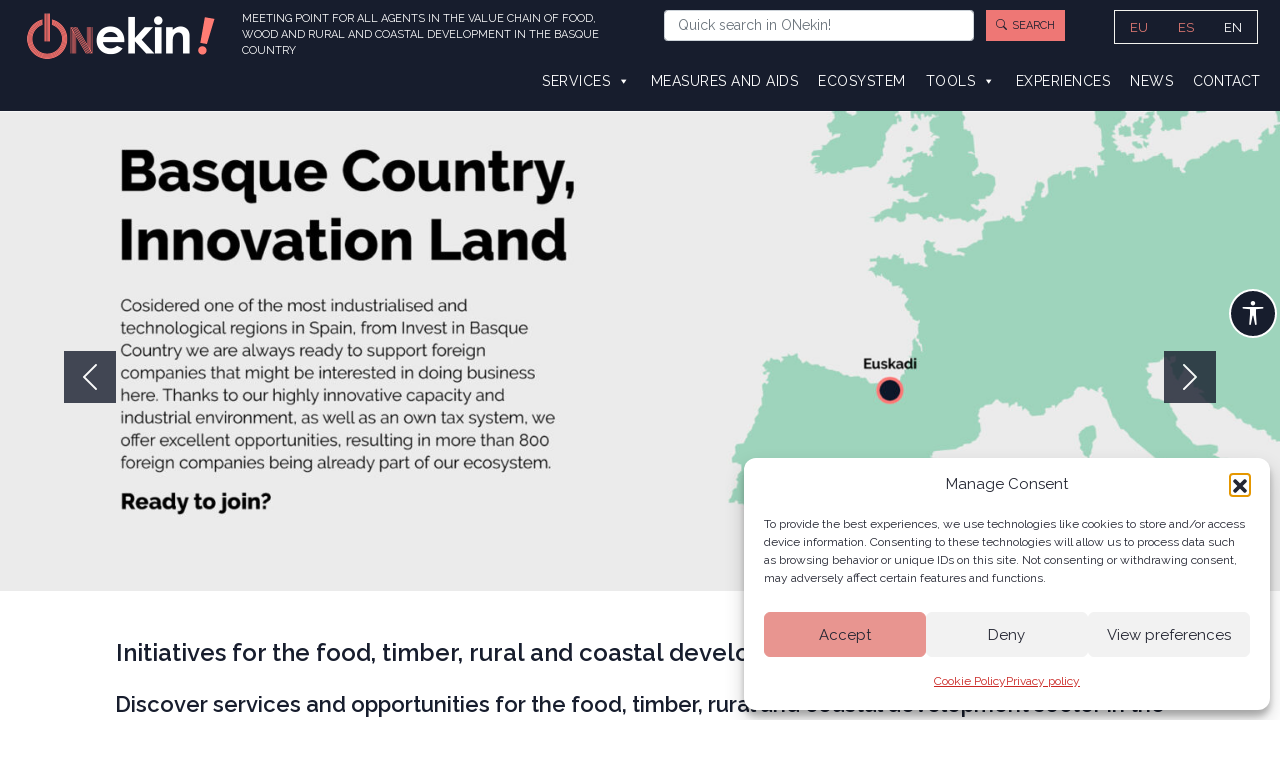

--- FILE ---
content_type: text/html; charset=UTF-8
request_url: https://onekin.eus/en/
body_size: 35475
content:

<!DOCTYPE HTML PUBLIC "-//W3C//DTD HTML 4.01//EN" "http://www.w3.org/TR/html4/strict.dtd">

<html lang="en-US">

<head>
    <meta charset="UTF-8">
<script type="text/javascript">
/* <![CDATA[ */
var gform;gform||(document.addEventListener("gform_main_scripts_loaded",function(){gform.scriptsLoaded=!0}),document.addEventListener("gform/theme/scripts_loaded",function(){gform.themeScriptsLoaded=!0}),window.addEventListener("DOMContentLoaded",function(){gform.domLoaded=!0}),gform={domLoaded:!1,scriptsLoaded:!1,themeScriptsLoaded:!1,isFormEditor:()=>"function"==typeof InitializeEditor,callIfLoaded:function(o){return!(!gform.domLoaded||!gform.scriptsLoaded||!gform.themeScriptsLoaded&&!gform.isFormEditor()||(gform.isFormEditor()&&console.warn("The use of gform.initializeOnLoaded() is deprecated in the form editor context and will be removed in Gravity Forms 3.1."),o(),0))},initializeOnLoaded:function(o){gform.callIfLoaded(o)||(document.addEventListener("gform_main_scripts_loaded",()=>{gform.scriptsLoaded=!0,gform.callIfLoaded(o)}),document.addEventListener("gform/theme/scripts_loaded",()=>{gform.themeScriptsLoaded=!0,gform.callIfLoaded(o)}),window.addEventListener("DOMContentLoaded",()=>{gform.domLoaded=!0,gform.callIfLoaded(o)}))},hooks:{action:{},filter:{}},addAction:function(o,r,e,t){gform.addHook("action",o,r,e,t)},addFilter:function(o,r,e,t){gform.addHook("filter",o,r,e,t)},doAction:function(o){gform.doHook("action",o,arguments)},applyFilters:function(o){return gform.doHook("filter",o,arguments)},removeAction:function(o,r){gform.removeHook("action",o,r)},removeFilter:function(o,r,e){gform.removeHook("filter",o,r,e)},addHook:function(o,r,e,t,n){null==gform.hooks[o][r]&&(gform.hooks[o][r]=[]);var d=gform.hooks[o][r];null==n&&(n=r+"_"+d.length),gform.hooks[o][r].push({tag:n,callable:e,priority:t=null==t?10:t})},doHook:function(r,o,e){var t;if(e=Array.prototype.slice.call(e,1),null!=gform.hooks[r][o]&&((o=gform.hooks[r][o]).sort(function(o,r){return o.priority-r.priority}),o.forEach(function(o){"function"!=typeof(t=o.callable)&&(t=window[t]),"action"==r?t.apply(null,e):e[0]=t.apply(null,e)})),"filter"==r)return e[0]},removeHook:function(o,r,t,n){var e;null!=gform.hooks[o][r]&&(e=(e=gform.hooks[o][r]).filter(function(o,r,e){return!!(null!=n&&n!=o.tag||null!=t&&t!=o.priority)}),gform.hooks[o][r]=e)}});
/* ]]> */
</script>

    <title>
        ONekin! - Initiatives for agents in the Basque food sector    </title>
    <!-- Google Tag Manager -->
    <script>
    (function(w,d,s,l,i){w[l]=w[l]||[];w[l].push({'gtm.start':
    new Date().getTime(),event:'gtm.js'});var f=d.getElementsByTagName(s)[0],
    j=d.createElement(s),dl=l!='dataLayer'?'&l='+l:'';j.async=true;j.src=
    'https://www.googletagmanager.com/gtm.js?id='+i+dl;f.parentNode.insertBefore(j,f);
    })(window,document,'script','dataLayer','GTM-5KLM8ZV');
    </script>
    <!-- End Google Tag Manager -->

    <!-- Definir viewport para dispositivos web móviles -->
    <meta name="viewport" content="width=device-width, minimum-scale=1">
    <link rel="apple-touch-icon" sizes="180x180" href="/apple-touch-icon.png">
    <link rel="icon" type="image/png" sizes="32x32" href="/favicon-32x32.png">
    <link rel="icon" type="image/png" sizes="16x16" href="/favicon-16x16.png">
    <link rel="manifest" href="/site.webmanifest">
    <link rel="mask-icon" href="/safari-pinned-tab.svg" color="#5bbad5">
    <meta name="msapplication-TileColor" content="#252733">
    <meta name="theme-color" content="#ffffff">
    <!-- Bootstrap, fontawesome, css-bxslider -->
    <link href="https://cdn.jsdelivr.net/npm/bootstrap-icons/font/bootstrap-icons.css" rel="stylesheet">

    <link href="https://cdn.jsdelivr.net/npm/bootstrap@5.0.1/dist/css/bootstrap.min.css" rel="stylesheet" integrity="sha384-+0n0xVW2eSR5OomGNYDnhzAbDsOXxcvSN1TPprVMTNDbiYZCxYbOOl7+AMvyTG2x" crossorigin="anonymous">
    <script src="https://cdn.jsdelivr.net/npm/bootstrap@5.0.1/dist/js/bootstrap.min.js" integrity="sha384-Atwg2Pkwv9vp0ygtn1JAojH0nYbwNJLPhwyoVbhoPwBhjQPR5VtM2+xf0Uwh9KtT" crossorigin="anonymous"></script>

        <link rel="stylesheet" href="https://cdn.jsdelivr.net/bxslider/4.2.12/jquery.bxslider.css">
    <link href="//cdn-images.mailchimp.com/embedcode/horizontal-slim-10_7.css" rel="stylesheet" type="text/css">
    <script src="https://kit.fontawesome.com/cd3745f395.js" crossorigin="anonymous"></script>
    <link rel="stylesheet" media="all" href="https://onekin.eus/wp-content/themes/onekin/style.css" />
    <link href="/wp-content/themes/onekin/style-agenda.css" rel="stylesheet" type="text/css">
    <link href="/wp-content/themes/onekin/style-menu.css" rel="stylesheet" type="text/css">
    <link href="/wp-content/themes/onekin/style-manual-inversion.css" rel="stylesheet" type="text/css">
    <link href="/wp-content/themes/onekin/style-captable.css" rel="stylesheet" type="text/css">
    <link href="/wp-content/themes/onekin/style-calc-margenes.css" rel="stylesheet" type="text/css">
    <link href="/wp-content/themes/onekin/style-accesibilidad.css" rel="stylesheet" type="text/css"> 
    <link href="/wp-content/themes/onekin/style-div-accesibilidad.css" rel="stylesheet" type="text/css">
    <link href="/wp-content/themes/onekin/style-header.css" rel="stylesheet" type="text/css">
    <link href="/wp-content/themes/onekin/style-footer.css" rel="stylesheet" type="text/css">
    <link rel="pingback" href="https://onekin.eus/xmlrpc.php" />
    <link rel="stylesheet" href="https://use.fontawesome.com/releases/v5.15.3/css/all.css">
    <meta name='robots' content='index, follow, max-image-preview:large, max-snippet:-1, max-video-preview:-1' />
<link rel="alternate" hreflang="eu" href="https://onekin.eus/" />
<link rel="alternate" hreflang="es" href="https://onekin.eus/es/" />
<link rel="alternate" hreflang="en" href="https://onekin.eus/en/" />
<link rel="alternate" hreflang="x-default" href="https://onekin.eus/" />

	<!-- This site is optimized with the Yoast SEO plugin v26.7 - https://yoast.com/wordpress/plugins/seo/ -->
	<title>ONekin! - Initiatives for agents in the Basque food sector</title>
	<meta name="description" content="ONekin! serves to bring together initiatives for agents in the food, timber, rural and coastal development sector in the Basque Country" />
	<link rel="canonical" href="https://onekin.eus/en/" />
	<meta property="og:locale" content="en_US" />
	<meta property="og:type" content="website" />
	<meta property="og:title" content="ONekin! - Initiatives for agents in the Basque food sector" />
	<meta property="og:description" content="ONekin! serves to bring together initiatives for agents in the food, timber, rural and coastal development sector in the Basque Country" />
	<meta property="og:url" content="https://onekin.eus/en/" />
	<meta property="og:site_name" content="onekin.eus" />
	<meta property="article:modified_time" content="2023-12-27T10:24:22+00:00" />
	<meta property="og:image" content="https://onekin.eus/wp-content/uploads/2021/09/logo-onekin-azul-2.png" />
	<meta property="og:image:width" content="234" />
	<meta property="og:image:height" content="74" />
	<meta property="og:image:type" content="image/png" />
	<meta name="twitter:card" content="summary_large_image" />
	<script type="application/ld+json" class="yoast-schema-graph">{"@context":"https://schema.org","@graph":[{"@type":"WebPage","@id":"https://onekin.eus/en/","url":"https://onekin.eus/en/","name":"ONekin! - Initiatives for agents in the Basque food sector","isPartOf":{"@id":"https://onekin.eus/#website"},"about":{"@id":"https://onekin.eus/#organization"},"datePublished":"2020-01-16T14:18:44+00:00","dateModified":"2023-12-27T10:24:22+00:00","description":"ONekin! serves to bring together initiatives for agents in the food, timber, rural and coastal development sector in the Basque Country","breadcrumb":{"@id":"https://onekin.eus/en/#breadcrumb"},"inLanguage":"en-US","potentialAction":[{"@type":"ReadAction","target":["https://onekin.eus/en/"]}]},{"@type":"BreadcrumbList","@id":"https://onekin.eus/en/#breadcrumb","itemListElement":[{"@type":"ListItem","position":1,"name":"Home"}]},{"@type":"WebSite","@id":"https://onekin.eus/#website","url":"https://onekin.eus/","name":"ONekin!","description":"Punto de encuentro para todos los agentes de la cadena de valor de la alimentación, la madera y el desarrollo rural y litoral de Euskadi","publisher":{"@id":"https://onekin.eus/#organization"},"alternateName":"ONekin!","potentialAction":[{"@type":"SearchAction","target":{"@type":"EntryPoint","urlTemplate":"https://onekin.eus/?s={search_term_string}"},"query-input":{"@type":"PropertyValueSpecification","valueRequired":true,"valueName":"search_term_string"}}],"inLanguage":"en-US"},{"@type":"Organization","@id":"https://onekin.eus/#organization","name":"ONekin!","alternateName":"ONekin!","url":"https://onekin.eus/","logo":{"@type":"ImageObject","inLanguage":"en-US","@id":"https://onekin.eus/#/schema/logo/image/","url":"https://onekin.eus/wp-content/uploads/2023/09/cropped-favicon-onekin-300x300-1.jpg","contentUrl":"https://onekin.eus/wp-content/uploads/2023/09/cropped-favicon-onekin-300x300-1.jpg","width":300,"height":300,"caption":"ONekin!"},"image":{"@id":"https://onekin.eus/#/schema/logo/image/"}}]}</script>
	<!-- / Yoast SEO plugin. -->


<link rel='dns-prefetch' href='//cdnjs.cloudflare.com' />
<link rel='dns-prefetch' href='//www.google.com' />
<link rel='dns-prefetch' href='//fonts.googleapis.com' />

<link rel="alternate" title="oEmbed (JSON)" type="application/json+oembed" href="https://onekin.eus/en/wp-json/oembed/1.0/embed?url=https%3A%2F%2Fonekin.eus%2Fen%2F" />
<link rel="alternate" title="oEmbed (XML)" type="text/xml+oembed" href="https://onekin.eus/en/wp-json/oembed/1.0/embed?url=https%3A%2F%2Fonekin.eus%2Fen%2F&#038;format=xml" />
<style id='wp-img-auto-sizes-contain-inline-css' type='text/css'>
img:is([sizes=auto i],[sizes^="auto," i]){contain-intrinsic-size:3000px 1500px}
/*# sourceURL=wp-img-auto-sizes-contain-inline-css */
</style>
<link rel='stylesheet' id='gs-swiper-css' href='https://onekin.eus/wp-content/plugins/gs-logo-slider/assets/libs/swiper-js/swiper.min.css?ver=3.8.2' type='text/css' media='all' />
<link rel='stylesheet' id='gs-tippyjs-css' href='https://onekin.eus/wp-content/plugins/gs-logo-slider/assets/libs/tippyjs/tippy.css?ver=3.8.2' type='text/css' media='all' />
<link rel='stylesheet' id='gs-logo-public-css' href='https://onekin.eus/wp-content/plugins/gs-logo-slider/assets/css/gs-logo.min.css?ver=3.8.2' type='text/css' media='all' />
<link rel='stylesheet' id='tribe-events-pro-mini-calendar-block-styles-css' href='https://onekin.eus/wp-content/plugins/events-calendar-pro/build/css/tribe-events-pro-mini-calendar-block.css?ver=7.7.12' type='text/css' media='all' />
<style id='wp-emoji-styles-inline-css' type='text/css'>

	img.wp-smiley, img.emoji {
		display: inline !important;
		border: none !important;
		box-shadow: none !important;
		height: 1em !important;
		width: 1em !important;
		margin: 0 0.07em !important;
		vertical-align: -0.1em !important;
		background: none !important;
		padding: 0 !important;
	}
/*# sourceURL=wp-emoji-styles-inline-css */
</style>
<link rel='stylesheet' id='wp-block-library-css' href='https://onekin.eus/wp-includes/css/dist/block-library/style.min.css?ver=6.9' type='text/css' media='all' />
<style id='wp-block-library-inline-css' type='text/css'>
/*wp_block_styles_on_demand_placeholder:69787fdbe219b*/
/*# sourceURL=wp-block-library-inline-css */
</style>
<style id='classic-theme-styles-inline-css' type='text/css'>
/*! This file is auto-generated */
.wp-block-button__link{color:#fff;background-color:#32373c;border-radius:9999px;box-shadow:none;text-decoration:none;padding:calc(.667em + 2px) calc(1.333em + 2px);font-size:1.125em}.wp-block-file__button{background:#32373c;color:#fff;text-decoration:none}
/*# sourceURL=/wp-includes/css/classic-themes.min.css */
</style>
<link rel='stylesheet' id='categories-images-styles-css' href='https://onekin.eus/wp-content/plugins/categories-images/assets/css/zci-styles.css?ver=3.3.1' type='text/css' media='all' />
<link rel='stylesheet' id='wpcdt-public-css-css' href='https://onekin.eus/wp-content/plugins/countdown-timer-ultimate/assets/css/wpcdt-public.css?ver=2.6.9' type='text/css' media='all' />
<link rel='stylesheet' id='searchandfilter-css' href='https://onekin.eus/wp-content/plugins/search-filter/style.css?ver=1' type='text/css' media='all' />
<link rel='stylesheet' id='gravity-forms-tooltip-public-css' href='https://onekin.eus/wp-content/plugins/tooltip-for-gravity-forms/public/css/gravity-forms-tooltip-public.css?ver=3.0.2' type='text/css' media='all' />
<link rel='stylesheet' id='wpml-legacy-horizontal-list-0-css' href='https://onekin.eus/wp-content/plugins/sitepress-multilingual-cms/templates/language-switchers/legacy-list-horizontal/style.min.css?ver=1' type='text/css' media='all' />
<link rel='stylesheet' id='wpml-menu-item-0-css' href='https://onekin.eus/wp-content/plugins/sitepress-multilingual-cms/templates/language-switchers/menu-item/style.min.css?ver=1' type='text/css' media='all' />
<link rel='stylesheet' id='cmplz-general-css' href='https://onekin.eus/wp-content/plugins/complianz-gdpr/assets/css/cookieblocker.min.css?ver=1769067437' type='text/css' media='all' />
<link rel='stylesheet' id='megamenu-css' href='https://onekin.eus/wp-content/uploads/maxmegamenu/style_en.css?ver=241ad3' type='text/css' media='all' />
<link rel='stylesheet' id='dashicons-css' href='https://onekin.eus/wp-includes/css/dashicons.min.css?ver=6.9' type='text/css' media='all' />
<link data-service="google-fonts" data-category="marketing" rel='stylesheet' id='megamenu-google-fonts-css' data-href='//fonts.googleapis.com/css?family=Raleway%3A400%2C700&#038;ver=6.9' type='text/css' media='all' />
<link rel='stylesheet' id='megamenu-genericons-css' href='https://onekin.eus/wp-content/plugins/megamenu-pro/icons/genericons/genericons/genericons.css?ver=2.2.3' type='text/css' media='all' />
<link rel='stylesheet' id='megamenu-fontawesome-css' href='https://onekin.eus/wp-content/plugins/megamenu-pro/icons/fontawesome/css/font-awesome.min.css?ver=2.2.3' type='text/css' media='all' />
<link rel='stylesheet' id='megamenu-fontawesome5-css' href='https://onekin.eus/wp-content/plugins/megamenu-pro/icons/fontawesome5/css/all.min.css?ver=2.2.3' type='text/css' media='all' />
<link rel='stylesheet' id='recent-posts-widget-with-thumbnails-public-style-css' href='https://onekin.eus/wp-content/plugins/recent-posts-widget-with-thumbnails/public.css?ver=7.1.1' type='text/css' media='all' />
<link rel='stylesheet' id='wpa_stylesheet-css' href='https://onekin.eus/wp-content/plugins/passwordless-login/assets/style-front-end.css?ver=6.9' type='text/css' media='all' />
<script type="text/javascript" src="https://onekin.eus/wp-includes/js/jquery/jquery.min.js?ver=3.7.1" id="jquery-core-js"></script>
<script type="text/javascript" src="https://onekin.eus/wp-includes/js/jquery/jquery-migrate.min.js?ver=3.4.1" id="jquery-migrate-js"></script>
<script type="text/javascript" id="wpml-cookie-js-extra">
/* <![CDATA[ */
var wpml_cookies = {"wp-wpml_current_language":{"value":"en","expires":1,"path":"/"}};
var wpml_cookies = {"wp-wpml_current_language":{"value":"en","expires":1,"path":"/"}};
//# sourceURL=wpml-cookie-js-extra
/* ]]> */
</script>
<script type="text/javascript" src="https://onekin.eus/wp-content/plugins/sitepress-multilingual-cms/res/js/cookies/language-cookie.js?ver=486900" id="wpml-cookie-js" defer="defer" data-wp-strategy="defer"></script>
<script type="text/javascript" src="https://onekin.eus/wp-content/plugins/tooltip-for-gravity-forms/public/js/popper.min.js" id="popper-js-for-tippy-js"></script>
<script type="text/javascript" src="//cdnjs.cloudflare.com/polyfill/v3/polyfill.min.js?features=Array.prototype.find,Promise,Object.assign" id="tippy-polyfill-js"></script>
<script type="text/javascript" src="https://onekin.eus/wp-content/plugins/tooltip-for-gravity-forms/public/js/tippy.min.js" id="tippy-js"></script>
<script type="text/javascript" src="https://onekin.eus/wp-content/plugins/tooltip-for-gravity-forms/public/js/gravity-forms-tooltip-public.js?ver=3.0.2" id="gravity-forms-tooltip-public-js"></script>
<link rel="https://api.w.org/" href="https://onekin.eus/en/wp-json/" /><link rel="alternate" title="JSON" type="application/json" href="https://onekin.eus/en/wp-json/wp/v2/pages/889" /><link rel="EditURI" type="application/rsd+xml" title="RSD" href="https://onekin.eus/xmlrpc.php?rsd" />
<meta name="generator" content="WordPress 6.9" />
<link rel='shortlink' href='https://onekin.eus/en/' />
<meta name="generator" content="WPML ver:4.8.6 stt:16,1,2;" />
<meta name="tec-api-version" content="v1"><meta name="tec-api-origin" content="https://onekin.eus/en/"><link rel="alternate" href="https://onekin.eus/en/wp-json/tribe/events/v1/" />			<style>.cmplz-hidden {
					display: none !important;
				}</style><link rel="icon" href="https://onekin.eus/wp-content/uploads/2020/01/cropped-favicon-onekin-150x150.jpg" sizes="32x32" />
<link rel="icon" href="https://onekin.eus/wp-content/uploads/2020/01/cropped-favicon-onekin-300x300.jpg" sizes="192x192" />
<link rel="apple-touch-icon" href="https://onekin.eus/wp-content/uploads/2020/01/cropped-favicon-onekin-300x300.jpg" />
<meta name="msapplication-TileImage" content="https://onekin.eus/wp-content/uploads/2020/01/cropped-favicon-onekin-300x300.jpg" />
		<style type="text/css" id="wp-custom-css">
			#gform_next_button_12_1 {color:white!important;background-color:#171d2d!important}
#gform_next_button_12_30 {color:white!important;background-color:#171d2d!important}
#gform_submit_button_12
{color:white!important;background-color:#171d2d!important}

/* SOBREESCRITURAS FORM ENCUESTA */

#field_13_15 legend, #field_13_18 legend, #field_13_21 legend, #field_13_27 legend, #field_13_28 legend, #field_13_41 legend, #field_13_42 legend, #field_13_52 legend, #field_13_53 legend, #field_13_61 legend, #field_13_62 legend, #field_13_72 legend, #field_13_73 legend, #field_13_74 legend, #field_13_85 legend, #field_13_86 legend, #field_13_94 legend, #gf_progressbar_wrapper_13 p.gf_progressbar_title
{
	display:none!important;
}

#gform_next_button_13_4, #gform_next_button_13_33, #gform_next_button_13_46, #gform_next_button_13_56, #gform_next_button_13_66, #gform_next_button_13_79, #gform_next_button_13_95, #gform_next_button_13_101, #gform_submit_button_13{
	color:white!important;
	background-color:lightcoral!important;
}
.tribe-common-form-control-checkbox, .tribe-common .tribe-common-form-control-radio{
	display:inline-flex!important;
	margin-right:10px!important;
}		</style>
		<style type="text/css">/** Mega Menu CSS: fs **/</style>
<meta name="generator" content="WP Rocket 3.20.3" data-wpr-features="wpr_preload_links" /></head>
<!-- Body -->

<body data-cmplz=1 class="home wp-singular page-template-default page page-id-889 wp-theme-onekin class-name tribe-no-js mega-menu-main mega-menu-max-mega-menu-1 mega-menu-max-mega-menu-2 mega-menu-max-mega-menu-3 mega-menu-max-mega-menu-4 mega-menu-max-mega-menu-5 mega-menu-max-mega-menu-6 mega-menu-max-mega-menu-7 mega-menu-max-mega-menu-8 mega-menu-max-mega-menu-9 mega-menu-max-mega-menu-10 mega-menu-max-mega-menu-11">
    <!-- Google Tag Manager (noscript) -->
    <noscript>
        <iframe src="https://www.googletagmanager.com/ns.html?id=GTM-5KLM8ZV" height="0" width="0" style="display:none;visibility:hidden"></iframe>
    </noscript>

    <!-- End Google Tag Manager (noscript) -->

    <nav id="invisible" class="nojq mobile">
        <a class="screen-reader-shortcut" href="https://onekin.eus" title="Ir a la página de inicio">Home Page</a>
        <a class="screen-reader-shortcut" href="#buscador" title="Ir al buscador">Search</a>
        <a class="screen-reader-shortcut" href="#menuNuevo" title="Ir al menu">Navigation menu</a>
        <a class="screen-reader-shortcut" href="#contenido_menu" title="Ir al contenido de la página">Page content</a>
        <a class="screen-reader-shortcut" href="#footer" title="Ir al pie de página">Footer</a>
        <a class="screen-reader-shortcut" href="https://onekin.eus/en/mapa-del-sitio/" title="Ver el listado de páginas de la web">Site map</a>

    </nav>



    <div data-rocket-location-hash="4c1c55bd284a0ca4c802a1dcbb14e101" class="full">
        <header data-rocket-location-hash="376287218b6ead3b5b6fc67b7e0c0376">
            <section data-rocket-location-hash="ea0b202a3b81bdccd3725ca0fb2a7ea4" id="headerNuevo" class="menuResp-no">
                <div data-rocket-location-hash="c22bc41be8a139d5252ff3383931b175" class="main">
                    <div class="row">
                        <div class="col-12 col-md-6">
                            <!-- <div id="inicio_menu"> -->
                                <div class="logo">
                                    <a href="https://onekin.eus/en/" title="Home Page"><img alt="Logo ONekin!" title="ONekin!" src="/wp-content/themes/onekin/images/logo-onekin.png"></a>
                                    <div class="texto-header"><span>MEETING POINT FOR ALL AGENTS IN THE VALUE CHAIN OF FOOD, WOOD AND RURAL AND COASTAL DEVELOPMENT IN THE BASQUE COUNTRY</span>
                                    </div>
                                </div>
                            <!-- </div> -->
                        </div>
                        <div class="col-12 col-md-5">
                            <div id="buscador">
                                
	<form method="get" id="searchform" action="https://onekin.eus/en/">
		<div class="row">
		<div class="col-12 col-sm-8">
			<input
				type="text"
				class="form-control form-control-sm"
				name="s"
				id="s"
				placeholder="Quick search in ONekin!"
				aria-label="Buscar en ONekin"
			/>
		</div>
			<div class="col-12 col-sm-4 p-0">
				<p class="boton-rosa boton-buscar"><i class="bi bi-search"></i><input type="submit" class="submit" name="submit" id="searchsubmit" value="Search" /></p>
			</div>
		</div>
	</form>


                            </div>
                        </div>
                        <div class="col-12 col-md-1 idiomas">
                            <div class="f-beige">
                                <div id="mega-menu-wrap-max_mega_menu_1" class="mega-menu-wrap"><div class="mega-menu-toggle"><div class="mega-toggle-blocks-left"></div><div class="mega-toggle-blocks-center"></div><div class="mega-toggle-blocks-right"><div class='mega-toggle-block mega-menu-toggle-block mega-toggle-block-1' id='mega-toggle-block-1' tabindex='0'><span class='mega-toggle-label' role='button' aria-expanded='false'><span class='mega-toggle-label-closed'>MENU</span><span class='mega-toggle-label-open'>MENU</span></span></div></div></div><ul id="mega-menu-max_mega_menu_1" class="mega-menu max-mega-menu mega-menu-horizontal mega-no-js" data-event="hover_intent" data-effect="fade_up" data-effect-speed="200" data-effect-mobile="disabled" data-effect-speed-mobile="0" data-mobile-force-width="false" data-second-click="go" data-document-click="collapse" data-vertical-behaviour="standard" data-breakpoint="100" data-unbind="true" data-mobile-state="collapse_all" data-mobile-direction="vertical" data-hover-intent-timeout="300" data-hover-intent-interval="100"><li class="mega-menu-item mega-wpml-ls-slot-12 mega-wpml-ls-item mega-wpml-ls-item-eu mega-wpml-ls-menu-item mega-wpml-ls-first-item mega-menu-item-type-wpml_ls_menu_item mega-menu-item-object-wpml_ls_menu_item mega-menu-flyout mega-menu-item-wpml-ls-12-eu" id="mega-menu-item-wpml-ls-12-eu"><a title="Switch to EU" class="mega-menu-link" href="https://onekin.eus/" tabindex="0">
<span class="wpml-ls-native" lang="eu">EU</span></a></li><li class="mega-menu-item mega-wpml-ls-slot-12 mega-wpml-ls-item mega-wpml-ls-item-es mega-wpml-ls-menu-item mega-menu-item-type-wpml_ls_menu_item mega-menu-item-object-wpml_ls_menu_item mega-menu-flyout mega-menu-item-wpml-ls-12-es" id="mega-menu-item-wpml-ls-12-es"><a title="Switch to ES" class="mega-menu-link" href="https://onekin.eus/es/" tabindex="0">
<span class="wpml-ls-native" lang="es">ES</span></a></li><li class="mega-menu-item mega-wpml-ls-slot-12 mega-wpml-ls-item mega-wpml-ls-item-en mega-wpml-ls-current-language mega-wpml-ls-menu-item mega-wpml-ls-last-item mega-menu-item-type-wpml_ls_menu_item mega-menu-item-object-wpml_ls_menu_item mega-menu-flyout mega-menu-item-wpml-ls-12-en" id="mega-menu-item-wpml-ls-12-en"><a class="mega-menu-link" href="https://onekin.eus/en/" tabindex="0">
<span class="wpml-ls-native" lang="en">EN</span></a></li></ul></div>
                            </div>
                        </div>
                    </div>
                    <div id="menuNuevo">
                        <nav id="mega-menu-wrap-max_mega_menu_5" class="mega-menu-wrap"><div class="mega-menu-toggle"><div class="mega-toggle-blocks-left"></div><div class="mega-toggle-blocks-center"></div><div class="mega-toggle-blocks-right"><div class='mega-toggle-block mega-menu-toggle-block mega-toggle-block-1' id='mega-toggle-block-1' tabindex='0'><span class='mega-toggle-label' role='button' aria-expanded='false'><span class='mega-toggle-label-closed'>MENU</span><span class='mega-toggle-label-open'>MENU</span></span></div></div></div><ul id="mega-menu-max_mega_menu_5" class="mega-menu max-mega-menu mega-menu-horizontal mega-no-js" data-event="hover_intent" data-effect="fade_up" data-effect-speed="200" data-effect-mobile="disabled" data-effect-speed-mobile="0" data-mobile-force-width="false" data-second-click="disabled" data-document-click="collapse" data-vertical-behaviour="standard" data-breakpoint="1078" data-unbind="false" data-mobile-state="collapse_all" data-mobile-direction="vertical" data-hover-intent-timeout="300" data-hover-intent-interval="100"><li class="mega-menu-item mega-menu-item-type-custom mega-menu-item-object-custom mega-menu-item-has-children mega-align-bottom-left mega-menu-tabbed mega-menu-megamenu mega-menu-item-4311" id="mega-menu-item-4311"><a class="mega-menu-link" href="#" aria-expanded="false" tabindex="0">Services<span class="mega-indicator" aria-hidden="true"></span></a>
<ul class="mega-sub-menu">
<li class="mega-menu-item mega-menu-item-type-post_type mega-menu-item-object-servicios mega-menu-item-has-children mega-menu-megamenu mega-menu-grid mega-disable-link mega-menu-item-15207" id="mega-menu-item-15207"><a class="mega-menu-link" tabindex="0">Digitalisation<span class="mega-indicator" aria-hidden="true"></span></a>
	<ul class="mega-sub-menu" role='presentation'>
<li class="mega-menu-row" id="mega-menu-15207-0">
		<ul class="mega-sub-menu" style='--columns:12' role='presentation'>
<li class="mega-menu-column mega-menu-columns-12-of-12" style="--columns:12; --span:12" id="mega-menu-15207-0-0">
			<ul class="mega-sub-menu">
<li class="mega-menu-item mega-menu-item-type-widget widget_text mega-menu-item-text-55" id="mega-menu-item-text-55"><div id='contenido-cat-menu'><div class='img-cat-menu'><img src='' alt='Imagen Digitalisation'/></div><div class='texto-cat-menu'><h4>Digitalisation</h4><p><p>Supporting the digital transformation of the food and wood value chain.</p>
</p><p class='boton-rosa'><a title='See nekazaritza digitala' href='https://onekin.eus/es/digitala/'>
    <i class='bi bi-info-circle'></i>Nekazaritza Digitala</a></p></div></div>			<div class="textwidget">
</div>
		</li>			</ul>
</li>		</ul>
</li>	</ul>
</li><li class="mega-menu-item mega-menu-item-type-post_type mega-menu-item-object-servicios mega-menu-item-has-children mega-menu-megamenu mega-menu-grid mega-disable-link mega-menu-item-15208" id="mega-menu-item-15208"><a class="mega-menu-link" tabindex="0">Entrepreneurship<span class="mega-indicator" aria-hidden="true"></span></a>
	<ul class="mega-sub-menu" role='presentation'>
<li class="mega-menu-row" id="mega-menu-15208-0">
		<ul class="mega-sub-menu" style='--columns:12' role='presentation'>
<li class="mega-menu-column mega-menu-columns-12-of-12" style="--columns:12; --span:12" id="mega-menu-15208-0-0">
			<ul class="mega-sub-menu">
<li class="mega-menu-item mega-menu-item-type-widget widget_text mega-menu-item-text-56" id="mega-menu-item-text-56"><div id='contenido-cat-menu'><div class='img-cat-menu'><img src='' alt='Imagen Entrepreneurship'/></div><div class='texto-cat-menu'><h4>Entrepreneurship</h4><p><p>Comprehensive and personalized support for project development and implementation.</p>
</p><p class='boton-rosa'><a title='See entrepreneurship' href='https://onekin.eus/en/servicios/entrepreneurship/'>
    <i class='bi bi-info-circle'></i>Entrepreneurship</a></p></div></div>			<div class="textwidget">
</div>
		</li>			</ul>
</li>		</ul>
</li>	</ul>
</li><li class="mega-menu-item mega-menu-item-type-post_type mega-menu-item-object-servicios mega-menu-item-has-children mega-menu-megamenu mega-menu-grid mega-disable-link mega-menu-item-15209" id="mega-menu-item-15209"><a class="mega-menu-link" tabindex="0">Food Invest In BC<span class="mega-indicator" aria-hidden="true"></span></a>
	<ul class="mega-sub-menu" role='presentation'>
<li class="mega-menu-row" id="mega-menu-15209-0">
		<ul class="mega-sub-menu" style='--columns:12' role='presentation'>
<li class="mega-menu-column mega-menu-columns-12-of-12" style="--columns:12; --span:12" id="mega-menu-15209-0-0">
			<ul class="mega-sub-menu">
<li class="mega-menu-item mega-menu-item-type-widget widget_text mega-menu-item-text-57" id="mega-menu-item-text-57"><div id='contenido-cat-menu'><div class='img-cat-menu'><img src='' alt='Imagen Food invest in BC'/></div><div class='texto-cat-menu'><h4>Food invest in BC</h4><p><p>Promotion of technological and/or high potential investments in the territory.</p>
</p><p class='boton-rosa'><a title='See Food Invest In BC' href='https://onekin.eus/en/servicios/food-invest-in/'>
    <i class='bi bi-info-circle'></i>Food Invest In BC</a></p></div></div>			<div class="textwidget">
</div>
		</li>			</ul>
</li>		</ul>
</li>	</ul>
</li><li class="mega-menu-item mega-menu-item-type-post_type mega-menu-item-object-servicios mega-menu-item-has-children mega-menu-megamenu mega-menu-grid mega-disable-link mega-menu-item-15210" id="mega-menu-item-15210"><a class="mega-menu-link" tabindex="0">Training<span class="mega-indicator" aria-hidden="true"></span></a>
	<ul class="mega-sub-menu" role='presentation'>
<li class="mega-menu-row" id="mega-menu-15210-0">
		<ul class="mega-sub-menu" style='--columns:12' role='presentation'>
<li class="mega-menu-column mega-menu-columns-12-of-12" style="--columns:12; --span:12" id="mega-menu-15210-0-0">
			<ul class="mega-sub-menu">
<li class="mega-menu-item mega-menu-item-type-widget widget_text mega-menu-item-text-58" id="mega-menu-item-text-58">			<div class="textwidget"></div>
		</li>			</ul>
</li>		</ul>
</li>	</ul>
</li><li class="mega-menu-item mega-menu-item-type-post_type mega-menu-item-object-servicios mega-menu-megamenu mega-disable-link mega-menu-item-13033" id="mega-menu-item-13033"><a class="mega-menu-link" tabindex="0">Innovation</a></li><li class="mega-menu-item mega-menu-item-type-post_type mega-menu-item-object-servicios mega-menu-item-has-children mega-menu-megamenu mega-menu-grid mega-disable-link mega-menu-item-15211" id="mega-menu-item-15211"><a class="mega-menu-link" tabindex="0">Forest and wood<span class="mega-indicator" aria-hidden="true"></span></a>
	<ul class="mega-sub-menu" role='presentation'>
<li class="mega-menu-row" id="mega-menu-15211-0">
		<ul class="mega-sub-menu" style='--columns:12' role='presentation'>
<li class="mega-menu-column mega-menu-columns-12-of-12" style="--columns:12; --span:12" id="mega-menu-15211-0-0">
			<ul class="mega-sub-menu">
<li class="mega-menu-item mega-menu-item-type-widget widget_text mega-menu-item-text-59" id="mega-menu-item-text-59"><div id='contenido-cat-menu'><div class='img-cat-menu'><img src='' alt='Imagen Forest and wood'/></div><div class='texto-cat-menu'><h4>Forest and wood</h4><p><p>Promoting the forest bioeconomy through all links of the chain.</p>
</p><p class='boton-rosa'><a title='See forest and wood' href='https://onekin.eus/en/servicios/forest-wood/'>
    <i class='bi bi-info-circle'></i>Forest and wood</a></p></div></div>			<div class="textwidget">
</div>
		</li>			</ul>
</li>		</ul>
</li>	</ul>
</li></ul>
</li><li class="mega-menu-item mega-menu-item-type-post_type mega-menu-item-object-page mega-align-bottom-left mega-menu-flyout mega-menu-item-4310" id="mega-menu-item-4310"><a class="mega-menu-link" href="https://onekin.eus/en/access-to-measures-and-aids/" tabindex="0">Measures and aids</a></li><li class="mega-menu-item mega-menu-item-type-post_type mega-menu-item-object-page mega-align-bottom-left mega-menu-flyout mega-menu-item-4317" id="mega-menu-item-4317"><a class="mega-menu-link" href="https://onekin.eus/en/programmes-and-plans-promoted-by-the-basque-government/" tabindex="0">Ecosystem</a></li><li class="mega-menu-item mega-menu-item-type-post_type mega-menu-item-object-page mega-menu-item-has-children mega-align-bottom-left mega-menu-flyout mega-menu-item-4742" id="mega-menu-item-4742"><a class="mega-menu-link" href="https://onekin.eus/en/toolkit/" aria-expanded="false" tabindex="0">Tools<span class="mega-indicator" aria-hidden="true"></span></a>
<ul class="mega-sub-menu">
<li class="mega-menu-item mega-menu-item-type-custom mega-menu-item-object-custom mega-menu-item-13035" id="mega-menu-item-13035"><a class="mega-menu-link" href="https://onekin.eus/en/tools/">Toolkit</a></li><li class="mega-menu-item mega-menu-item-type-post_type mega-menu-item-object-page mega-menu-item-15570" id="mega-menu-item-15570"><a class="mega-menu-link" href="https://onekin.eus/en/investment-manual/">Investment Manual</a></li><li class="mega-menu-item mega-menu-item-type-post_type mega-menu-item-object-page mega-menu-item-15569" id="mega-menu-item-15569"><a class="mega-menu-link" href="https://onekin.eus/en/capital-calculator/">Capitalization calculator</a></li><li class="mega-menu-item mega-menu-item-type-post_type mega-menu-item-object-page mega-menu-item-18544" id="mega-menu-item-18544"><a class="mega-menu-link" href="https://onekin.eus/en/margin-calculator/">Margin calculator</a></li><li class="mega-menu-item mega-menu-item-type-post_type mega-menu-item-object-page mega-menu-item-18543" id="mega-menu-item-18543"><a class="mega-menu-link" href="https://onekin.eus/en/calculator/">UTA calculator</a></li><li class="mega-menu-item mega-menu-item-type-post_type mega-menu-item-object-page mega-menu-item-13061" id="mega-menu-item-13061"><a class="mega-menu-link" href="https://onekin.eus/en/forma-juridikoak/">Legal forms</a></li><li class="mega-menu-item mega-menu-item-type-custom mega-menu-item-object-custom mega-menu-item-15256" id="mega-menu-item-15256"><a class="mega-menu-link" href="/en/companies/">Innovative companies gallery</a></li></ul>
</li><li class="mega-menu-item mega-menu-item-type-custom mega-menu-item-object-custom mega-align-bottom-left mega-menu-flyout mega-menu-item-15259" id="mega-menu-item-15259"><a class="mega-menu-link" href="/en/experiences" tabindex="0">Experiences</a></li><li class="mega-menu-item mega-menu-item-type-taxonomy mega-menu-item-object-category mega-align-bottom-left mega-menu-flyout mega-menu-item-16876" id="mega-menu-item-16876"><a class="mega-menu-link" href="https://onekin.eus/en/category/news/" tabindex="0">News</a></li><li class="mega-menu-item mega-menu-item-type-custom mega-menu-item-object-custom mega-align-bottom-left mega-menu-flyout mega-menu-item-4319" id="mega-menu-item-4319"><a class="mega-menu-link" data-toggle="modal" data-target="#exampleModalCenter100"><button class="boton-accesibilidad boton-mainmenu">Contact</button></a>
<!--POPUP-->
					<div id="form">
					<div class="modal fade pop-fd-marino" id="exampleModalCenter100" tabindex="-1" role="dialog" aria-labelledby="exampleModalCenterTitle" aria-hidden="true">
						<div class="modal-dialog modal-dialog-centered modal-lg" role="document">
							<div class="modal-content">
								<div class="modal-header">
									<h5 class="modal-title" id="exampleModalLongTitle">Shall we help you?</h5>
									<img src="https://onekin.eus/wp-content/themes/onekin/images/te-ayudamos-blanco.png" alt="">

								</div>
								<div class="modal-body">
									<div class="form-pop"> 
                <div class='gf_browser_chrome gform_wrapper gravity-theme gform-theme--no-framework' data-form-theme='gravity-theme' data-form-index='0' id='gform_wrapper_5' >
                        <div class='gform_heading'>
                            <h2 class="gform_title">Contacto - popup</h2>
                            <p class='gform_description'></p>
                        </div><form method='post' enctype='multipart/form-data'  id='gform_5'  action='/en/' data-formid='5' novalidate><div class='gf_invisible ginput_recaptchav3' data-sitekey='6LfIDigjAAAAAA7DUmYt_lftkZ4x36fxpDgP43Wp' data-tabindex='0'><input id="input_baf6c8a8d9651f63d56494042fa96ab9" class="gfield_recaptcha_response" type="hidden" name="input_baf6c8a8d9651f63d56494042fa96ab9" value=""/></div>
                        <div class='gform-body gform_body'><div id='gform_fields_5' class='gform_fields top_label form_sublabel_below description_below validation_below'><div id="field_5_10" class="gfield gfield--type-honeypot gform_validation_container field_sublabel_below gfield--has-description field_description_below field_validation_below gfield_visibility_visible"  ><label class='gfield_label gform-field-label' for='input_5_10'>Comments</label><div class='ginput_container'><input name='input_10' id='input_5_10' type='text' value='' autocomplete='new-password'/></div><div class='gfield_description' id='gfield_description_5_10'>This field is for validation purposes and should be left unchanged.</div></div><div id="field_5_2" class="gfield gfield--type-text gfield--input-type-text gfield--width-full gfield_contains_required field_sublabel_below gfield--no-description field_description_above field_validation_below gfield_visibility_visible"  ><label class='gfield_label gform-field-label' for='input_5_2'>Name and surname<span class="gfield_required"><span class="gfield_required gfield_required_text">(Required)</span></span></label><div class='ginput_container ginput_container_text'><input name='input_2' id='input_5_2' type='text' value='' class='large'    placeholder='Name' aria-required="true" aria-invalid="false"   /></div></div><div id="field_5_4" class="gfield gfield--type-email gfield--input-type-email gfield--width-half field_sublabel_below gfield--no-description field_description_below field_validation_below gfield_visibility_visible"  ><label class='gfield_label gform-field-label screen-reader-text' for='input_5_4'>Email</label><div class='ginput_container ginput_container_email'>
                            <input name='input_4' id='input_5_4' type='email' value='' class='large'   placeholder='Email'  aria-invalid="false"  />
                        </div></div><div id="field_5_7" class="gfield gfield--type-phone gfield--input-type-phone gfield--width-half field_sublabel_below gfield--no-description field_description_below hidden_label field_validation_below gfield_visibility_visible"  ><label class='gfield_label gform-field-label' for='input_5_7'>Phone</label><div class='ginput_container ginput_container_phone'><input name='input_7' id='input_5_7' type='tel' value='' class='large'  placeholder='Phone'  aria-invalid="false"   /></div></div><div id="field_5_5" class="gfield gfield--type-textarea gfield--input-type-textarea gfield--width-full gfield_contains_required field_sublabel_below gfield--no-description field_description_below hidden_label field_validation_below gfield_visibility_visible"  ><label class='gfield_label gform-field-label screen-reader-text' for='input_5_5'>Comment<span class="gfield_required"><span class="gfield_required gfield_required_text">(Required)</span></span></label><div class='ginput_container ginput_container_textarea'><textarea name='input_5' id='input_5_5' class='textarea medium'    placeholder='Comment' aria-required="true" aria-invalid="false"   rows='10' cols='50'></textarea></div></div><div id="field_5_9" class="gfield gfield--type-fileupload gfield--input-type-fileupload gfield--width-full field_sublabel_below gfield--no-description field_description_below hidden_label field_validation_below gfield_visibility_visible"  ><label class='gfield_label gform-field-label' for='input_5_9'>Archivo</label><div class='ginput_container ginput_container_fileupload'><input type='hidden' name='MAX_FILE_SIZE' value='5242880' /><input name='input_9' id='input_5_9' type='file' class='large' aria-describedby="gfield_upload_rules_5_9" onchange='javascript:gformValidateFileSize( this, 5242880 );'  /><span class='gfield_description gform_fileupload_rules' id='gfield_upload_rules_5_9'>Max. file size: 5 MB.</span><div class='gfield_description validation_message gfield_validation_message validation_message--hidden-on-empty' id='live_validation_message_5_9'></div> </div></div><div id="field_5_8" class="gfield gfield--type-html gfield--input-type-html gfield--width-full gfield_html gfield_html_formatted gfield_no_follows_desc field_sublabel_below gfield--no-description field_description_below field_validation_below gfield_visibility_visible"  ><div class="nota-legal"><p><b>INFORMATION RELATED TO THE PROCESSING OF YOUR PERSONAL DATA</b></p>
<p><b>Controller:</b> The Fundación HAZI Fundazioa processed personal data on behalf of the Basque Government.  <b>Purpose:</b> Management of the actions arising from the ONEKIN programme. <b>Additional information and rights:</b> You can exercise the rights related to the processing of y our data and obtain further information about this processing on our website’s <a href="https://onekin.eus/en/privacy-policy/" target="_blank" title="Política de privacidad" style="font-size:inherit; text-transform: initial!important;"> privacy policy</a>.</p>
</div></div></div></div>
        <div class='gform-footer gform_footer top_label'> <input type='submit' id='gform_submit_button_5' class='gform_button button' onclick='gform.submission.handleButtonClick(this);' data-submission-type='submit' value='Send request'  /> 
            <input type='hidden' class='gform_hidden' name='gform_submission_method' data-js='gform_submission_method_5' value='postback' />
            <input type='hidden' class='gform_hidden' name='gform_theme' data-js='gform_theme_5' id='gform_theme_5' value='gravity-theme' />
            <input type='hidden' class='gform_hidden' name='gform_style_settings' data-js='gform_style_settings_5' id='gform_style_settings_5' value='[]' />
            <input type='hidden' class='gform_hidden' name='is_submit_5' value='1' />
            <input type='hidden' class='gform_hidden' name='gform_submit' value='5' />
            
            <input type='hidden' class='gform_hidden' name='gform_currency' data-currency='EUR' value='y6BKdGxRvZ8UkYXZJcwb1JHHJA+F0erbi7CwLHJlrY4JaPLkkY8//oOehqqfkl+cn+9v5i1WXBnSjhdJlgPyQQcR98udPhveX6IgVE96KwyYPxw=' />
            <input type='hidden' class='gform_hidden' name='gform_unique_id' value='' />
            <input type='hidden' class='gform_hidden' name='state_5' value='WyJbXSIsIjBhNjViYWQ0NjgzZmUwMGIyNmExMjA3ZWZmNjMxZjQzIl0=' />
            <input type='hidden' autocomplete='off' class='gform_hidden' name='gform_target_page_number_5' id='gform_target_page_number_5' value='0' />
            <input type='hidden' autocomplete='off' class='gform_hidden' name='gform_source_page_number_5' id='gform_source_page_number_5' value='1' />
            <input type='hidden' name='gform_field_values' value='' />
            
        </div>
                        </form>
                        </div><script type="text/javascript">
/* <![CDATA[ */
 gform.initializeOnLoaded( function() {gformInitSpinner( 5, 'https://onekin.eus/wp-content/plugins/gravityforms/images/spinner.svg', true );jQuery('#gform_ajax_frame_5').on('load',function(){var contents = jQuery(this).contents().find('*').html();var is_postback = contents.indexOf('GF_AJAX_POSTBACK') >= 0;if(!is_postback){return;}var form_content = jQuery(this).contents().find('#gform_wrapper_5');var is_confirmation = jQuery(this).contents().find('#gform_confirmation_wrapper_5').length > 0;var is_redirect = contents.indexOf('gformRedirect(){') >= 0;var is_form = form_content.length > 0 && ! is_redirect && ! is_confirmation;var mt = parseInt(jQuery('html').css('margin-top'), 10) + parseInt(jQuery('body').css('margin-top'), 10) + 100;if(is_form){jQuery('#gform_wrapper_5').html(form_content.html());if(form_content.hasClass('gform_validation_error')){jQuery('#gform_wrapper_5').addClass('gform_validation_error');} else {jQuery('#gform_wrapper_5').removeClass('gform_validation_error');}setTimeout( function() { /* delay the scroll by 50 milliseconds to fix a bug in chrome */  }, 50 );if(window['gformInitDatepicker']) {gformInitDatepicker();}if(window['gformInitPriceFields']) {gformInitPriceFields();}var current_page = jQuery('#gform_source_page_number_5').val();gformInitSpinner( 5, 'https://onekin.eus/wp-content/plugins/gravityforms/images/spinner.svg', true );jQuery(document).trigger('gform_page_loaded', [5, current_page]);window['gf_submitting_5'] = false;}else if(!is_redirect){var confirmation_content = jQuery(this).contents().find('.GF_AJAX_POSTBACK').html();if(!confirmation_content){confirmation_content = contents;}jQuery('#gform_wrapper_5').replaceWith(confirmation_content);jQuery(document).trigger('gform_confirmation_loaded', [5]);window['gf_submitting_5'] = false;wp.a11y.speak(jQuery('#gform_confirmation_message_5').text());}else{jQuery('#gform_5').append(contents);if(window['gformRedirect']) {gformRedirect();}}jQuery(document).trigger("gform_pre_post_render", [{ formId: "5", currentPage: "current_page", abort: function() { this.preventDefault(); } }]);        if (event && event.defaultPrevented) {                return;        }        const gformWrapperDiv = document.getElementById( "gform_wrapper_5" );        if ( gformWrapperDiv ) {            const visibilitySpan = document.createElement( "span" );            visibilitySpan.id = "gform_visibility_test_5";            gformWrapperDiv.insertAdjacentElement( "afterend", visibilitySpan );        }        const visibilityTestDiv = document.getElementById( "gform_visibility_test_5" );        let postRenderFired = false;        function triggerPostRender() {            if ( postRenderFired ) {                return;            }            postRenderFired = true;            gform.core.triggerPostRenderEvents( 5, current_page );            if ( visibilityTestDiv ) {                visibilityTestDiv.parentNode.removeChild( visibilityTestDiv );            }        }        function debounce( func, wait, immediate ) {            var timeout;            return function() {                var context = this, args = arguments;                var later = function() {                    timeout = null;                    if ( !immediate ) func.apply( context, args );                };                var callNow = immediate && !timeout;                clearTimeout( timeout );                timeout = setTimeout( later, wait );                if ( callNow ) func.apply( context, args );            };        }        const debouncedTriggerPostRender = debounce( function() {            triggerPostRender();        }, 200 );        if ( visibilityTestDiv && visibilityTestDiv.offsetParent === null ) {            const observer = new MutationObserver( ( mutations ) => {                mutations.forEach( ( mutation ) => {                    if ( mutation.type === 'attributes' && visibilityTestDiv.offsetParent !== null ) {                        debouncedTriggerPostRender();                        observer.disconnect();                    }                });            });            observer.observe( document.body, {                attributes: true,                childList: false,                subtree: true,                attributeFilter: [ 'style', 'class' ],            });        } else {            triggerPostRender();        }    } );} ); 
/* ]]> */
</script>
</div>
<div class="col-12 info-contacto">
<div class="row">
<div class="col-12 col-lg-4">
<br/>
</div>
<div class="col-12 col-md-6 col-lg-4 mb-2">
	<i class="far fa-envelope" aria-hidden="true"></i><a href="mailto:onekin@hazi.eus" style="text-transform:lowercase!important;">onekin@hazi.eus</a>
</div>
<div class="col-12 col-md-6 col-lg-4 mb-2">
	<i class="fas fa-phone-alt" aria-hidden="true"></i><a href="tel:+34945003240" style="text-transform:lowercase!important;">945 00 32 40</a>
</div>
</div>
</div>
								</div>
								<button type="button" class="close" data-dismiss="modal" aria-label="Close">
									<span aria-hidden="true"> × CLOSE</span>
								</button>
							</div>
						</div>
					</div>
					</div>
					<!--FIN POPUP--></li></ul></nav>                    </div>

                </div>
            </section>

            <section data-rocket-location-hash="0d1d7bb4a61ebbd6ed1baa6eade6fb41" id="headerNuevo" class="menuResp-si">
                <div class="main">
                    <div class="row align-content-center">
                        <div class="col-6 col-sm-8 col-md-8 col-lg-2">
                            <div class="logo">
                                <div class="logo">
                                    <a href="https://onekin.eus/en/" title="Home Page"><img alt="Logo ONekin!" src="/wp-content/themes/onekin/images/logo-onekin.png"></a>

                                </div>
                            </div>
                        </div>


                        <div class="col-3 col-sm-2 col-md-2 col-lg-2 idiomas">
                            <div class="f-beige">
                                <div id="mega-menu-wrap-max_mega_menu_10" class="mega-menu-wrap"><div class="mega-menu-toggle"><div class="mega-toggle-blocks-left"></div><div class="mega-toggle-blocks-center"></div><div class="mega-toggle-blocks-right"><div class='mega-toggle-block mega-menu-toggle-animated-block mega-toggle-block-0' id='mega-toggle-block-0'><button aria-label="Toggle Menu" class="mega-toggle-animated mega-toggle-animated-slider" type="button" aria-expanded="false">
                  <span class="mega-toggle-animated-box">
                    <span class="mega-toggle-animated-inner"></span>
                  </span>
                </button></div></div></div><ul id="mega-menu-max_mega_menu_10" class="mega-menu max-mega-menu mega-menu-horizontal mega-no-js" data-event="hover_intent" data-effect="fade_up" data-effect-speed="200" data-effect-mobile="disabled" data-effect-speed-mobile="0" data-mobile-force-width="false" data-second-click="go" data-document-click="collapse" data-vertical-behaviour="standard" data-breakpoint="100" data-unbind="true" data-mobile-state="collapse_all" data-mobile-direction="vertical" data-hover-intent-timeout="300" data-hover-intent-interval="100"><li class="mega-menu-item mega-wpml-ls-slot-183 mega-wpml-ls-item mega-wpml-ls-item-en mega-wpml-ls-current-language mega-wpml-ls-menu-item mega-wpml-ls-last-item mega-menu-item-type-wpml_ls_menu_item mega-menu-item-object-wpml_ls_menu_item mega-menu-item-has-children mega-menu-flyout mega-menu-item-wpml-ls-183-en" id="mega-menu-item-wpml-ls-183-en"><a class="mega-menu-link" href="https://onekin.eus/en/" aria-expanded="false" tabindex="0">
<span class="wpml-ls-display">EN</span><span class="mega-indicator" aria-hidden="true"></span></a>
<ul class="mega-sub-menu">
<li class="mega-menu-item mega-wpml-ls-slot-183 mega-wpml-ls-item mega-wpml-ls-item-eu mega-wpml-ls-menu-item mega-wpml-ls-first-item mega-menu-item-type-wpml_ls_menu_item mega-menu-item-object-wpml_ls_menu_item mega-menu-flyout mega-menu-item-wpml-ls-183-eu" id="mega-menu-item-wpml-ls-183-eu"><a title="Switch to EU" class="mega-menu-link" href="https://onekin.eus/">
<span class="wpml-ls-display">EU</span></a></li><li class="mega-menu-item mega-wpml-ls-slot-183 mega-wpml-ls-item mega-wpml-ls-item-es mega-wpml-ls-menu-item mega-menu-item-type-wpml_ls_menu_item mega-menu-item-object-wpml_ls_menu_item mega-menu-flyout mega-menu-item-wpml-ls-183-es" id="mega-menu-item-wpml-ls-183-es"><a title="Switch to ES" class="mega-menu-link" href="https://onekin.eus/es/">
<span class="wpml-ls-display">ES</span></a></li></ul>
</li></ul></div>
                            </div>
                        </div>
                        <div class="col-1 col-sm-1 col-md-1 col-lg-1">
                            <a class="lupa" data-bs-toggle="collapse" href="#buscador" role="button" aria-expanded="false" aria-controls="collapseExample" aria-label="lupa buscador">
                                <i class="bi bi-search"></i>
                            </a>
                           
                        </div>

                        <div id="menuResp" class="menuResp-si col-2 col-sm-1 col-md-1 col-lg-1">
                            <nav id="mega-menu-wrap-max_mega_menu_2" class="mega-menu-wrap"><div class="mega-menu-toggle"><div class="mega-toggle-blocks-left"></div><div class="mega-toggle-blocks-center"></div><div class="mega-toggle-blocks-right"><div class='mega-toggle-block mega-menu-toggle-block mega-toggle-block-1' id='mega-toggle-block-1' tabindex='0'><span class='mega-toggle-label' role='button' aria-expanded='false'><span class='mega-toggle-label-closed'></span><span class='mega-toggle-label-open'></span></span></div></div></div><ul id="mega-menu-max_mega_menu_2" class="mega-menu max-mega-menu mega-menu-horizontal mega-no-js" data-event="hover_intent" data-effect="fade_up" data-effect-speed="200" data-effect-mobile="slide_left" data-effect-speed-mobile="200" data-mobile-force-width="body" data-second-click="go" data-document-click="collapse" data-vertical-behaviour="standard" data-breakpoint="1078" data-unbind="true" data-mobile-state="collapse_all" data-mobile-direction="vertical" data-hover-intent-timeout="300" data-hover-intent-interval="100"><li class="mega-menu-item mega-menu-item-type-custom mega-menu-item-object-custom mega-menu-item-has-children mega-align-bottom-left mega-menu-flyout mega-menu-item-7290" id="mega-menu-item-7290"><a class="mega-menu-link" href="#" aria-expanded="false" tabindex="0">Services<span class="mega-indicator" aria-hidden="true"></span></a>
<ul class="mega-sub-menu">
<li class="mega-menu-item mega-menu-item-type-post_type mega-menu-item-object-servicios mega-menu-item-7291" id="mega-menu-item-7291"><a class="mega-menu-link" href="https://onekin.eus/en/servicios/digitalisation/">Digitalisation</a></li><li class="mega-menu-item mega-menu-item-type-post_type mega-menu-item-object-servicios mega-menu-item-7292" id="mega-menu-item-7292"><a class="mega-menu-link" href="https://onekin.eus/en/servicios/entrepreneurship/">Entrepreneurship</a></li><li class="mega-menu-item mega-menu-item-type-post_type mega-menu-item-object-servicios mega-menu-item-7293" id="mega-menu-item-7293"><a class="mega-menu-link" href="https://onekin.eus/en/servicios/food-invest-in/">Food Invest In</a></li><li class="mega-menu-item mega-menu-item-type-post_type mega-menu-item-object-servicios mega-menu-item-7294" id="mega-menu-item-7294"><a class="mega-menu-link" href="https://onekin.eus/en/servicios/training/">Training</a></li><li class="mega-menu-item mega-menu-item-type-post_type mega-menu-item-object-servicios mega-menu-item-7295" id="mega-menu-item-7295"><a class="mega-menu-link" href="https://onekin.eus/en/servicios/innovation/">Innovation</a></li><li class="mega-menu-item mega-menu-item-type-post_type mega-menu-item-object-servicios mega-menu-item-8012" id="mega-menu-item-8012"><a class="mega-menu-link" href="https://onekin.eus/en/servicios/forest-wood/">Forest and wood</a></li></ul>
</li><li class="mega-menu-item mega-menu-item-type-post_type mega-menu-item-object-page mega-align-bottom-left mega-menu-flyout mega-menu-item-8018" id="mega-menu-item-8018"><a class="mega-menu-link" href="https://onekin.eus/en/onekin-program/" tabindex="0">ONekin! program</a></li><li class="mega-menu-item mega-menu-item-type-post_type mega-menu-item-object-page mega-align-bottom-left mega-menu-flyout mega-menu-item-7296" id="mega-menu-item-7296"><a class="mega-menu-link" href="https://onekin.eus/en/access-to-measures-and-aids/" tabindex="0">Measures and aids</a></li><li class="mega-menu-item mega-menu-item-type-post_type mega-menu-item-object-page mega-menu-item-has-children mega-align-bottom-left mega-menu-flyout mega-menu-item-7297" id="mega-menu-item-7297"><a class="mega-menu-link" href="https://onekin.eus/en/programmes-and-plans-promoted-by-the-basque-government/" aria-expanded="false" tabindex="0">Ecosystem<span class="mega-indicator" aria-hidden="true"></span></a>
<ul class="mega-sub-menu">
<li class="mega-menu-item mega-menu-item-type-post_type mega-menu-item-object-page mega-menu-item-8041" id="mega-menu-item-8041"><a class="mega-menu-link" href="https://onekin.eus/en/your-proyect-in-basque-country/">Why invest in the Basque agrifood sector?</a></li><li class="mega-menu-item mega-menu-item-type-post_type mega-menu-item-object-page mega-menu-item-8042" id="mega-menu-item-8042"><a class="mega-menu-link" href="https://onekin.eus/en/the-basque-country-and-its-food-sector/">The Basque Country and its food sector</a></li><li class="mega-menu-item mega-menu-item-type-post_type mega-menu-item-object-page mega-menu-item-8043" id="mega-menu-item-8043"><a class="mega-menu-link" href="https://onekin.eus/en/centres-and-related-companies/">Technology centres in the Basque food sector</a></li><li class="mega-menu-item mega-menu-item-type-post_type mega-menu-item-object-page mega-menu-item-8044" id="mega-menu-item-8044"><a class="mega-menu-link" href="https://onekin.eus/en/sustainable-development-goals/">Sustainable Development Goals related to food</a></li><li class="mega-menu-item mega-menu-item-type-post_type mega-menu-item-object-page mega-menu-item-8045" id="mega-menu-item-8045"><a class="mega-menu-link" href="https://onekin.eus/en/programmes-and-plans-promoted-by-the-basque-government/">Programmes and plans promoted by the Basque Government</a></li><li class="mega-menu-item mega-menu-item-type-post_type mega-menu-item-object-page mega-menu-item-8046" id="mega-menu-item-8046"><a class="mega-menu-link" href="https://onekin.eus/en/the-food-global-ecosystem/">The Food Global Ecosystem</a></li></ul>
</li><li class="mega-menu-item mega-menu-item-type-custom mega-menu-item-object-custom mega-menu-item-has-children mega-align-bottom-left mega-menu-flyout mega-menu-item-13074" id="mega-menu-item-13074"><a class="mega-menu-link" href="#" aria-expanded="false" tabindex="0">Tools<span class="mega-indicator" aria-hidden="true"></span></a>
<ul class="mega-sub-menu">
<li class="mega-menu-item mega-menu-item-type-custom mega-menu-item-object-custom mega-menu-item-13072" id="mega-menu-item-13072"><a class="mega-menu-link" href="https://onekin.eus/en/tools/">Toolkit</a></li><li class="mega-menu-item mega-menu-item-type-post_type mega-menu-item-object-page mega-menu-item-15565" id="mega-menu-item-15565"><a class="mega-menu-link" href="https://onekin.eus/en/investment-manual/">Investment Manual</a></li><li class="mega-menu-item mega-menu-item-type-post_type mega-menu-item-object-page mega-menu-item-15566" id="mega-menu-item-15566"><a class="mega-menu-link" href="https://onekin.eus/en/capital-calculator/">Capitalization calculator</a></li><li class="mega-menu-item mega-menu-item-type-post_type mega-menu-item-object-page mega-menu-item-18548" id="mega-menu-item-18548"><a class="mega-menu-link" href="https://onekin.eus/en/margin-calculator/">Margin calculator</a></li><li class="mega-menu-item mega-menu-item-type-post_type mega-menu-item-object-page mega-menu-item-18547" id="mega-menu-item-18547"><a class="mega-menu-link" href="https://onekin.eus/en/calculator/">UTA calculator</a></li><li class="mega-menu-item mega-menu-item-type-post_type mega-menu-item-object-page mega-menu-item-13071" id="mega-menu-item-13071"><a class="mega-menu-link" href="https://onekin.eus/en/forma-juridikoak/">Legal forms</a></li><li class="mega-menu-item mega-menu-item-type-post_type mega-menu-item-object-page mega-menu-item-7178" id="mega-menu-item-7178"><a class="mega-menu-link" href="https://onekin.eus/en/company-gallery/">Innovative companies gallery</a></li></ul>
</li><li class="mega-menu-item mega-menu-item-type-post_type mega-menu-item-object-page mega-menu-item-has-children mega-align-bottom-left mega-menu-flyout mega-menu-item-7299" id="mega-menu-item-7299"><a class="mega-menu-link" href="https://onekin.eus/en/?page_id=4729" aria-expanded="false" tabindex="0">Experiences<span class="mega-indicator" aria-hidden="true"></span></a>
<ul class="mega-sub-menu">
<li class="mega-menu-item mega-menu-item-type-taxonomy mega-menu-item-object-experiencia mega-menu-item-8013" id="mega-menu-item-8013"><a class="mega-menu-link" href="https://onekin.eus/en/experience/digitalisation/">Digitalisation</a></li><li class="mega-menu-item mega-menu-item-type-taxonomy mega-menu-item-object-experiencia mega-menu-item-8014" id="mega-menu-item-8014"><a class="mega-menu-link" href="https://onekin.eus/en/experience/entrepreneurship/">Entrepreneurship</a></li><li class="mega-menu-item mega-menu-item-type-taxonomy mega-menu-item-object-experiencia mega-menu-item-8015" id="mega-menu-item-8015"><a class="mega-menu-link" href="https://onekin.eus/en/experience/food-invest-in-en/">Food invest in BC</a></li><li class="mega-menu-item mega-menu-item-type-taxonomy mega-menu-item-object-experiencia mega-menu-item-8016" id="mega-menu-item-8016"><a class="mega-menu-link" href="https://onekin.eus/en/experience/forest/">Forest and wood</a></li><li class="mega-menu-item mega-menu-item-type-taxonomy mega-menu-item-object-experiencia mega-menu-item-8017" id="mega-menu-item-8017"><a class="mega-menu-link" href="https://onekin.eus/en/experience/innovation/">Innovation</a></li></ul>
</li><li class="mega-menu-item mega-menu-item-type-taxonomy mega-menu-item-object-category mega-align-bottom-left mega-menu-flyout mega-menu-item-16875" id="mega-menu-item-16875"><a class="mega-menu-link" href="https://onekin.eus/en/category/news/" tabindex="0">News</a></li><li class="mega-menu-item mega-menu-item-type-post_type mega-menu-item-object-page mega-align-bottom-left mega-menu-flyout mega-menu-item-8020" id="mega-menu-item-8020"><a class="mega-menu-link" href="https://onekin.eus/en/contact/" tabindex="0">Contact</a></li></ul><button class='mega-close' aria-label='Close'></button></nav>                        </div>
                    </div>

                </div>
                <div class="collapse" id="buscador">
                    <div class="card card-body">
                    
	<form method="get" id="searchform" action="https://onekin.eus/en/">
		<div class="row">
		<div class="col-12 col-sm-8">
			<input
				type="text"
				class="form-control form-control-sm"
				name="s"
				id="s"
				placeholder="Quick search in ONekin!"
				aria-label="Buscar en ONekin"
			/>
		</div>
			<div class="col-12 col-sm-4 p-0">
				<p class="boton-rosa boton-buscar"><i class="bi bi-search"></i><input type="submit" class="submit" name="submit" id="searchsubmit" value="Search" /></p>
			</div>
		</div>
	</form>


                    </div>
                </div>
            </section>
        </header>

                <div data-rocket-location-hash="ce0067eb5be1780e1d78236c5084593c" class="migas">
                    </div>

        <main data-rocket-location-hash="115e53ade99af9bfb109f4cfd38de02d" id="contenido_menu">
            <div data-rocket-location-hash="a16b92b5a01350d078c52b1d168a7588" id="menu-accesibilidad">
    <div class="position-menu-acces">
        <div id="div_flotante" class="div_flotante">
            <div class="div_flotante-contenedor_icono">
                <i class="bi bi-universal-access"></i>
            </div>
        </div>
        <dialog id="dialog_accesibilidad" class="dialog_accesibilidad">
            <div class="dialog_accesibilidad-container">
                <p class="dialog_accesibilidad-container_title">
                    Accessibility tools                </p>
                <div class="dialog_accesibilidad-container_content">
                    <p id="toggleContrast">
                        <span class="dialog_accesibilidad-container_content-link">
                            <i class="bi bi-toggle-on"></i> Color contrast                        </span>
                    </p>
                    <!-- <p>
                        <span id="grayScale" class="dialog_accesibilidad-container_content-link">
                            <i class="bi bi-octagon-half"></i> Grayscale                        </span>
                    </p> -->
                    <hr>
                    <p id="readingMode">
                        <span class="dialog_accesibilidad-container_content-link">
                            <i class="bi bi-book"></i> Read mode                        </span>
                    </p>
                    <hr>
                    <p id="increaseFontSize">
                        <span class="dialog_accesibilidad-container_content-link">
                            <i class="bi bi-fonts"></i> Increase font size                        </span>
                    </p>
                    <hr>
                    <p id="increaseLetterSpacing">
                        <span class="dialog_accesibilidad-container_content-link">
                            <i class="bi bi-fonts"></i> Increase letter spacing                        </span>
                    </p>
                    <hr>
                    <p id="highlightMousePosition">
                        <span class="dialog_accesibilidad-container_content-link">
                            <i class="bi bi-cursor"></i> Highlight mouse position                        </span>
                    </p>
                    <!-- <hr> -->
                    <!-- <p>
                        <span id="restablecerAccesibilidad" class="dialog_accesibilidad-container_content-link">
                            <i class="bi bi-arrow-counterclockwise"></i> Reset                        </span>
                    </p> -->
                </div>
            </div>
        </dialog>
    </div>
</div>

<script type="text/javascript">
    if (localStorage.getItem("highContrast") === "true") {
        document.body.classList.add("high-contrast");
        document.getElementById("toggleContrast").classList.add("active");

        document.getElementById("increaseFontSize").classList.remove("active");
        document.getElementById("increaseLetterSpacing").classList.remove("active");
        document.getElementById("highlightMousePosition").classList.remove("active");
    }
    if (localStorage.getItem("grayScale") === "true") {
        document.body.classList.add("grayScale");
    }
</script>
 
        <section data-rocket-location-hash="3ed6f8de5a59249792ea57880c0578b1" class="slide-cabecera">

            <!-- SLIDER -->
                        <div id="carouselExample" class="carousel slide">
                <div class="carousel-inner">
                                        <div class="carousel-item active">
                                            <a href="mailto:investbasque@spri.eus;onekin@hazi.eus" alt="Ver más información" title="Ver más información en Mapa Basque country ">
                            <img width="1900" height="713" src="https://onekin.eus/wp-content/uploads/2024/05/euskadi_europe.jpg" class="attachment- size- wp-post-image" alt="Mapa Basque country" full="" decoding="async" fetchpriority="high" srcset="https://onekin.eus/wp-content/uploads/2024/05/euskadi_europe.jpg 1900w, https://onekin.eus/wp-content/uploads/2024/05/euskadi_europe-300x113.jpg 300w, https://onekin.eus/wp-content/uploads/2024/05/euskadi_europe-1024x384.jpg 1024w, https://onekin.eus/wp-content/uploads/2024/05/euskadi_europe-768x288.jpg 768w, https://onekin.eus/wp-content/uploads/2024/05/euskadi_europe-1536x576.jpg 1536w" sizes="(max-width: 1900px) 100vw, 1900px" />         
                        </a>
                                   
                    </div>
                                        <div class="carousel-item ">
                                            <a href="https://onekin.eus/wp-content/uploads/2025/05/DossierDigital_Food4Future_EN.pdf" alt="Ver más información" title="Ver más información en Sector alimentario EN ">
                            <img width="2000" height="737" src="https://onekin.eus/wp-content/uploads/2024/02/onekin-sector-alimentario-EN-scaled-e1707467385255.jpg" class="attachment- size- wp-post-image" alt="" full="" decoding="async" />         
                        </a>
                                   
                    </div>
                                        <div class="carousel-item ">
                                            <a href="https://onekin.eus/en/investment-manual/" alt="Ver más información" title="Ver más información en Presentation ">
                            <img width="2000" height="737" src="https://onekin.eus/wp-content/uploads/2024/03/invertsioa-en.png" class="attachment- size- wp-post-image" alt="Presentation" full="" decoding="async" srcset="https://onekin.eus/wp-content/uploads/2024/03/invertsioa-en.png 2000w, https://onekin.eus/wp-content/uploads/2024/03/invertsioa-en-300x111.png 300w, https://onekin.eus/wp-content/uploads/2024/03/invertsioa-en-1024x377.png 1024w, https://onekin.eus/wp-content/uploads/2024/03/invertsioa-en-768x283.png 768w, https://onekin.eus/wp-content/uploads/2024/03/invertsioa-en-1536x566.png 1536w" sizes="(max-width: 2000px) 100vw, 2000px" />         
                        </a>
                                   
                    </div>
                                    </div>
                <button alt="Anterior" title="Anterior diapositiva" class="carousel-control-prev" type="button" data-bs-target="#carouselExample" data-bs-slide="prev">
                    <span class="carousel-control-prev-icon" aria-hidden="true"></span>
                    <span class="visually-hidden">Anterior diapositiva</span>
                </button>
                <button alt="Siguiente" title="Siguiente diapositiva" class="carousel-control-next" type="button" data-bs-target="#carouselExample" data-bs-slide="next">
                    <span class="carousel-control-next-icon" aria-hidden="true"></span>
                    <span class="visually-hidden">Siguiente diapositiva</span>
                </button>
            </div>
        </section> 
        <section data-rocket-location-hash="e4ec8c2081d9646751252320be6a2a35">
            <div class="container">
                <h1 class="text-center mt-5">Initiatives for the food, timber, rural and coastal development sector in the Basque Country</h1>
                <h2 class="text-center mt-4">Discover services and opportunities for the food, timber, rural and coastal development sector in the Basque Country

</h2>
            </div>
            <div class="container">
                <p>

ONekin! <span style="font-weight: bold;">serves to bring together all agents in the value chain of the food, timber, rural and coastal development</span> sector in the Basque Country. 
We promote initiatives focused on entrepreneurs, sole traders, SMEs and micro-SMEs, medium and large companies connected with innovation applied to the food industry and related processes at any stage.
<span style="font-weight: bold;">We provide tools, training and support to attract investment, facilitate employment and contribute to local wealth</span> in the Basque Country, by facilitating interaction among local, national and international agents. 

</p>
            </div>

        </section>
        
        <section  id="servicios">
            <div class="main">
                <!-- <h2>Featured services</h2>-->
                <div class="row justify-content-around">
                    <div class="col-12 col-sm-6 col-md-4">
                        <div class="servicio">
                            <a href="https://onekin.eus/en/servicios/digitalisation/" title="Ver ayudas para la digitalización" alt="Conoce las ayudas de digitalización" id="servicio_digitalizacion">
                                <img title="" src="/wp-content/themes/onekin/images/icono-digitalizacion.svg" alt="">
                                <h4>DIGITALISATION</h4>
                                <p>Supporting the digital transformation of the food and wood value chain.</p>
                            </a>
                        </div>
                    </div>
                    
                    <div class="col-12 col-sm-6 col-md-4">
                        <div class="servicio">
                            <a href="https://onekin.eus/en/servicios/innovation/" title="Conoce los espacios para la innovavión" alt="Conoce las ayudas de innovación" id="servicio_innovacion">
                                <img title="" src="/wp-content/themes/onekin/images/icono-innovacion.svg" alt="">
                                <h4>INNOVATION</h4>
                                <p>Spaces and dynamics that seek to promote business innovation projects in cooperation.</p>
                            </a>
                        </div>
                    </div>
                    
                    <div class="col-12 col-sm-6 col-md-4">
                        <div class="servicio">
                            <a href="https://onekin.eus/en/servicios/entrepreneurship/" title="Ver ayudas para el emprendimiento" alt="Conoce las ayudas en emprendimiento" id="servicio_emprendimiento">
                                <img title="" src="/wp-content/themes/onekin/images/icono-emprendimiento.svg" alt="">
                                <h4>ENTREPRENEURSHIP</h4>
                                <p>Comprehensive and personalized support for project development and implementation.</p>
                            </a>
                        </div>
                    </div>
                    
                    <div class="col-12 col-sm-6 col-md-4">
                        <div class="servicio">
                            <a href="https://onekin.eus/en/servicios/food-invest-in/" title="Conoce las ayudas para inversión extranjera" alt="Conoce las ayudas en inversión extranjera" id="servicio_food">
                                <img title="" src="/wp-content/themes/onekin/images/icono-alimentos.svg" alt="">
                                <h4>FOOD INVEST IN BC</h4>
                                <p>Promotion of technological and/or high potential investments in the territory.</p>
                            </a>
                        </div>
                    </div>

                    <div class="col-12 col-sm-6 col-md-4">
                        <div class="servicio">
                            <a href="https://onekin.eus/en/servicios/training/" title="Ver formaciones en el sector primario" alt="Conoce las ayudas de formación" id="servicio_formacion">
                                <img title="" src="/wp-content/themes/onekin/images/icono-formacion.svg" alt="">
                                <h4>TRAINING</h4>
                                <p>Promoting the acquisition and permanent updating of skills and competencies.</p>
                            </a>
                        </div>
                    </div>

                    <div class="col-12 col-sm-6 col-md-4">
                        <div class="servicio">
                            <a href="https://onekin.eus/en/servicios/forest-wood/" title="Ayudas al impulso de la bioeconomía forestal" alt="Conoce las ayudas de forestal" id="servicio_forestal">
                                <img title="" src="/wp-content/themes/onekin/images/madera.svg" alt="">
                                <h4>FOREST AND WOOD</h4>
                                <p>Promoting the forest bioeconomy through all links of the chain.</p>
                            </a>
                        </div>
                    </div>
                </div>
            </div>
        </section>
        <section data-rocket-location-hash="cede7b5cb9770045126cc1816553bea0" id="acompañamientoHome">
    <div class="fondo-oscuro"></div>  
    <div class="caja-texto">
      
            <h2>Get to know the ONekin! Program</h2>
     
        <p class="boton-blanco">
            <a  href="https://onekin.eus/en/onekin-program/ " title="Ver programa acompañamiento ONekin!" alt="Programa acompañamiento">
            SEE PROGRAM        </a></p>
    </div>       
</section>        <section data-rocket-location-hash="b21fc08b53b35646bf7863e1dcfe8af9" class="taco-rosa">
            <div class="main">
                <h2 class="centrado">
                    Bulletin board                </h2>
                
                <div class="row justify-content-center">
                                                                                            <div class="col-12 col-md-4 p-3 my-3 ">
                                    <div class="anuncio">
                                        <div class="texto">
                                            <p><strong> AID PLAN FOR THE AGRI-FOOD, FORESTRY AND FISHING VALUE CHAIN IN THE BASQUE COUNTRY</strong></p>
                                            <p><a href="https://www.euskadi.eus/plan-de-ayudas-cadena-agroalimentaria-forestal-pesquera/" target="_blank" rel="noreferrer noopener">Catalog</a> 2025</p>
                                            <p class="derecha"><img alt="" title="" src="/wp-content/themes/onekin/images/flecha.png" alt=""></p>
                                        </div>
                                        <div class="f-azul">
                                            <span>There are </span>  <span> days left before the registration period opens</span>
                                        </div>
                                    </div>
                                </a>
                            </div>
                    
                            
                                                    <div class="col-12 col-md-4 p-3 my-3 ">
                                    <div class="anuncio">
                                        <div class="texto">
                                            <p><strong> Would you like to do business in a network and a community?</strong></p>
                                            <p>KABIA is for you</p>
                                            <p class="derecha"><img alt="" title="" src="/wp-content/themes/onekin/images/flecha.png" alt=""></p>
                                        </div>
                                        <div class="f-azul">
                                            <span>There are </span>  <span> days left before the registration period opens</span>
                                        </div>
                                    </div>
                                </a>
                            </div>
                    
                            
                                                    <div class="col-12 col-md-4 p-3 my-3 ">
                                    <div class="anuncio">
                                        <div class="texto">
                                            <p><strong> Preliminary communications of Lehiatu Investments 2025</strong></p>
                                            <p>All info <a href="https://www.euskadi.eus/ayuda_subvencion/2025/lehiatu-inversion-2025/web01-tramite/es/">here</a>.</p>
                                            <p class="derecha"><img alt="" title="" src="/wp-content/themes/onekin/images/flecha.png" alt=""></p>
                                        </div>
                                        <div class="f-azul">
                                            <span>There are </span>  <span> days left before the registration period opens</span>
                                        </div>
                                    </div>
                                </a>
                            </div>
                    
                            
                                                                                </div>

            </div>
        </section>
        <section data-rocket-location-hash="6d1215262e1c6ac3311781bbd2325d8d">
            <div class="main">
                <div id="experiencias" class="mb-5 pb-3">
                    <div id="loop-tax">
                        <div class="row">
                            <div class="col-12 col-lg-6">
                                <div class="loop-dest no-tab">
                                    <h2>
                                        Experiences that inspire                                    </h2>
                                                                                    <div class="col-12 my-4">
                                                    <a href="https://onekin.eus/en/experiences/larresne/" title="Ver experiencia  LARRESNE">
                                                        <div id="experiencia" class="row">
                                                            <div class="col-12 col-sm-4 ">
                                                                <div class="experiencia-img">
                                                                    <img width="1279" height="800" src="https://onekin.eus/wp-content/uploads/2025/12/vacas-larresne.png" class="attachment-post-thumbnail size-post-thumbnail wp-post-image" alt="Vacas descansando" decoding="async" srcset="https://onekin.eus/wp-content/uploads/2025/12/vacas-larresne.png 1279w, https://onekin.eus/wp-content/uploads/2025/12/vacas-larresne-300x188.png 300w, https://onekin.eus/wp-content/uploads/2025/12/vacas-larresne-1024x641.png 1024w, https://onekin.eus/wp-content/uploads/2025/12/vacas-larresne-768x480.png 768w" sizes="(max-width: 1279px) 100vw, 1279px" />                                                                </div>
                                                            </div>
                                                            <div class="col-12 col-sm-8">
                                                                <h4>LARRESNE</h4>
                                                                <div class="entradilla">
                                                                    <p>Tell us about your LARRESNE project LARRESNE is an operational group that works to integrate technology and livestock practices to respond to the current...</p>
                                                                </div>
                                                            </div>
                                                        </div>
                                                    </a>
                                                </div>
                                                                                                <div class="col-12 my-4">
                                                    <a href="https://onekin.eus/en/experiences/niak/" title="Ver experiencia  Niak">
                                                        <div id="experiencia" class="row">
                                                            <div class="col-12 col-sm-4 ">
                                                                <div class="experiencia-img">
                                                                    <img width="2560" height="1592" src="https://onekin.eus/wp-content/uploads/2025/04/niak1-scaled.jpg" class="attachment-post-thumbnail size-post-thumbnail wp-post-image" alt="" decoding="async" srcset="https://onekin.eus/wp-content/uploads/2025/04/niak1-scaled.jpg 2560w, https://onekin.eus/wp-content/uploads/2025/04/niak1-300x187.jpg 300w, https://onekin.eus/wp-content/uploads/2025/04/niak1-1024x637.jpg 1024w, https://onekin.eus/wp-content/uploads/2025/04/niak1-768x478.jpg 768w, https://onekin.eus/wp-content/uploads/2025/04/niak1-1536x955.jpg 1536w, https://onekin.eus/wp-content/uploads/2025/04/niak1-2048x1273.jpg 2048w" sizes="(max-width: 2560px) 100vw, 2560px" />                                                                </div>
                                                            </div>
                                                            <div class="col-12 col-sm-8">
                                                                <h4>Niak</h4>
                                                                <div class="entradilla">
                                                                    <p>Tell us what your business offers Niak is a technology startup specialized in advanced solutions for the poultry industry and agribusiness in general. We...</p>
                                                                </div>
                                                            </div>
                                                        </div>
                                                    </a>
                                                </div>
                                                                                                                               <div class="col-12 centrado experiencias-list">
                                            <a class="boton-icono" href="/es/experiencias" title="See all">Ver todas las experiencias                                        
                                        </a>
                                       </div>
                                </div>
                            </div>
                            <div class="col-12 col-md-6">
                                <div id="formularioProyectos">
    <div class="d-flex">
        <img  src="https://onekin.eus/wp-content/themes/onekin/images/cuentanos.png" alt="Icono bombilla">
        <div class="texto">
            <h2>Shall we help you?</h2>
            <p>If you have any questions, please send them to us through this form and we will contact you. </p>
        </div>
    </div>
    
                <div class='gf_browser_chrome gform_wrapper gravity-theme gform-theme--no-framework' data-form-theme='gravity-theme' data-form-index='0' id='gform_wrapper_1' ><div id='gf_1' class='gform_anchor' tabindex='-1'></div><form method='post' enctype='multipart/form-data' target='gform_ajax_frame_1' id='gform_1'  action='/en/#gf_1' data-formid='1' novalidate><div class='gf_invisible ginput_recaptchav3' data-sitekey='6LfIDigjAAAAAA7DUmYt_lftkZ4x36fxpDgP43Wp' data-tabindex='0'><input id="input_9e4ac593f2b5cde8e633ad1c4ff5c880" class="gfield_recaptcha_response" type="hidden" name="input_9e4ac593f2b5cde8e633ad1c4ff5c880" value=""/></div>
                        <div class='gform-body gform_body'><div id='gform_fields_1' class='gform_fields top_label form_sublabel_below description_below validation_below'><div id="field_1_10" class="gfield gfield--type-honeypot gform_validation_container field_sublabel_below gfield--has-description field_description_below field_validation_below gfield_visibility_visible"  ><label class='gfield_label gform-field-label' for='input_1_10'>Email</label><div class='ginput_container'><input name='input_10' id='input_1_10' type='text' value='' autocomplete='new-password'/></div><div class='gfield_description' id='gfield_description_1_10'>This field is for validation purposes and should be left unchanged.</div></div><div id="field_1_2" class="gfield gfield--type-text gfield--input-type-text gfield--width-full gfield_contains_required field_sublabel_below gfield--no-description field_description_below hidden_label field_validation_below gfield_visibility_visible"  ><label class='gfield_label gform-field-label' for='input_1_2'>Name and surname<span class="gfield_required"><span class="gfield_required gfield_required_text">(Required)</span></span></label><div class='ginput_container ginput_container_text'><input name='input_2' id='input_1_2' type='text' value='' class='large'    placeholder='Name and surname' aria-required="true" aria-invalid="false"   /></div></div><div id="field_1_4" class="gfield gfield--type-email gfield--input-type-email gfield--width-half gfield_contains_required field_sublabel_below gfield--no-description field_description_below hidden_label field_validation_below gfield_visibility_visible"  ><label class='gfield_label gform-field-label' for='input_1_4'>Email<span class="gfield_required"><span class="gfield_required gfield_required_text">(Required)</span></span></label><div class='ginput_container ginput_container_email'>
                            <input name='input_4' id='input_1_4' type='email' value='' class='large'   placeholder='Email' aria-required="true" aria-invalid="false"  />
                        </div></div><div id="field_1_7" class="gfield gfield--type-phone gfield--input-type-phone gfield--width-half field_sublabel_below gfield--no-description field_description_below hidden_label field_validation_below gfield_visibility_visible"  ><label class='gfield_label gform-field-label' for='input_1_7'>Phone</label><div class='ginput_container ginput_container_phone'><input name='input_7' id='input_1_7' type='tel' value='' class='large'  placeholder='Phone'  aria-invalid="false"   /></div></div><div id="field_1_5" class="gfield gfield--type-textarea gfield--input-type-textarea gfield--width-full gfield_contains_required field_sublabel_below gfield--no-description field_description_below hidden_label field_validation_below gfield_visibility_visible"  ><label class='gfield_label gform-field-label' for='input_1_5'>Comment<span class="gfield_required"><span class="gfield_required gfield_required_text">(Required)</span></span></label><div class='ginput_container ginput_container_textarea'><textarea name='input_5' id='input_1_5' class='textarea small'    placeholder='Comment' aria-required="true" aria-invalid="false"   rows='10' cols='50'></textarea></div></div><div id="field_1_9" class="gfield gfield--type-fileupload gfield--input-type-fileupload gfield--width-full field_sublabel_below gfield--no-description field_description_below hidden_label field_validation_below gfield_visibility_visible"  ><label class='gfield_label gform-field-label' for='input_1_9'>Prueba EN</label><div class='ginput_container ginput_container_fileupload'><input type='hidden' name='MAX_FILE_SIZE' value='209715200' /><input name='input_9' id='input_1_9' type='file' class='large' aria-describedby="gfield_upload_rules_1_9" onchange='javascript:gformValidateFileSize( this, 209715200 );'  /><span class='gfield_description gform_fileupload_rules' id='gfield_upload_rules_1_9'>Max. file size: 200 MB.</span><div class='gfield_description validation_message gfield_validation_message validation_message--hidden-on-empty' id='live_validation_message_1_9'></div> </div></div><div id="field_1_8" class="gfield gfield--type-html gfield--input-type-html gfield--width-full gfield_html gfield_html_formatted gfield_no_follows_desc field_sublabel_below gfield--no-description field_description_below field_validation_below gfield_visibility_visible"  ><div class="nota-legal"><p><b>INFORMATION RELATED TO THE PROCESSING OF YOUR PERSONAL DATA</b></p>
<p><b>Controller:</b> The Fundación HAZI Fundazioa processed personal data on behalf of the Basque Government.  <b>Purpose:</b> Management of the actions arising from the ONEKIN programme. <b>Additional information and rights:</b> You can exercise the rights related to the processing of y our data and obtain further information about this processing on our website’s <a href="https://onekin.eus/en/privacy-policy/" target="_blank" title="Política de privacidad" style="font-size:inherit; text-transform: initial!important;"> privacy policy</a>.</p>
</div></div></div></div>
        <div class='gform-footer gform_footer top_label'> <input type='submit' id='gform_submit_button_1' class='gform_button button' onclick='gform.submission.handleButtonClick(this);' data-submission-type='submit' value='Send request'  /> <input type='hidden' name='gform_ajax' value='form_id=1&amp;title=&amp;description=&amp;tabindex=0&amp;theme=gravity-theme&amp;styles=[]&amp;hash=123109434ccfe1b1515853534713cfad' />
            <input type='hidden' class='gform_hidden' name='gform_submission_method' data-js='gform_submission_method_1' value='iframe' />
            <input type='hidden' class='gform_hidden' name='gform_theme' data-js='gform_theme_1' id='gform_theme_1' value='gravity-theme' />
            <input type='hidden' class='gform_hidden' name='gform_style_settings' data-js='gform_style_settings_1' id='gform_style_settings_1' value='[]' />
            <input type='hidden' class='gform_hidden' name='is_submit_1' value='1' />
            <input type='hidden' class='gform_hidden' name='gform_submit' value='1' />
            
            <input type='hidden' class='gform_hidden' name='gform_currency' data-currency='EUR' value='nXkf5Q+0AOWilxOzTPbWruQMS0Kye2lCSJSz5ZWnPiTn6cODS0hePFhL+rruiyoSktZG9K3zwiVqv6G5X9cWxVov8BAqCFUAqfHANT6H93mW3Uo=' />
            <input type='hidden' class='gform_hidden' name='gform_unique_id' value='' />
            <input type='hidden' class='gform_hidden' name='state_1' value='WyJbXSIsIjBhNjViYWQ0NjgzZmUwMGIyNmExMjA3ZWZmNjMxZjQzIl0=' />
            <input type='hidden' autocomplete='off' class='gform_hidden' name='gform_target_page_number_1' id='gform_target_page_number_1' value='0' />
            <input type='hidden' autocomplete='off' class='gform_hidden' name='gform_source_page_number_1' id='gform_source_page_number_1' value='1' />
            <input type='hidden' name='gform_field_values' value='' />
            
        </div>
                        </form>
                        </div>
		                <iframe style='display:none;width:0px;height:0px;' src='about:blank' name='gform_ajax_frame_1' id='gform_ajax_frame_1' title='This iframe contains the logic required to handle Ajax powered Gravity Forms.'></iframe>
		                <script type="text/javascript">
/* <![CDATA[ */
 gform.initializeOnLoaded( function() {gformInitSpinner( 1, 'https://onekin.eus/wp-content/plugins/gravityforms/images/spinner.svg', true );jQuery('#gform_ajax_frame_1').on('load',function(){var contents = jQuery(this).contents().find('*').html();var is_postback = contents.indexOf('GF_AJAX_POSTBACK') >= 0;if(!is_postback){return;}var form_content = jQuery(this).contents().find('#gform_wrapper_1');var is_confirmation = jQuery(this).contents().find('#gform_confirmation_wrapper_1').length > 0;var is_redirect = contents.indexOf('gformRedirect(){') >= 0;var is_form = form_content.length > 0 && ! is_redirect && ! is_confirmation;var mt = parseInt(jQuery('html').css('margin-top'), 10) + parseInt(jQuery('body').css('margin-top'), 10) + 100;if(is_form){jQuery('#gform_wrapper_1').html(form_content.html());if(form_content.hasClass('gform_validation_error')){jQuery('#gform_wrapper_1').addClass('gform_validation_error');} else {jQuery('#gform_wrapper_1').removeClass('gform_validation_error');}setTimeout( function() { /* delay the scroll by 50 milliseconds to fix a bug in chrome */ jQuery(document).scrollTop(jQuery('#gform_wrapper_1').offset().top - mt); }, 50 );if(window['gformInitDatepicker']) {gformInitDatepicker();}if(window['gformInitPriceFields']) {gformInitPriceFields();}var current_page = jQuery('#gform_source_page_number_1').val();gformInitSpinner( 1, 'https://onekin.eus/wp-content/plugins/gravityforms/images/spinner.svg', true );jQuery(document).trigger('gform_page_loaded', [1, current_page]);window['gf_submitting_1'] = false;}else if(!is_redirect){var confirmation_content = jQuery(this).contents().find('.GF_AJAX_POSTBACK').html();if(!confirmation_content){confirmation_content = contents;}jQuery('#gform_wrapper_1').replaceWith(confirmation_content);jQuery(document).scrollTop(jQuery('#gf_1').offset().top - mt);jQuery(document).trigger('gform_confirmation_loaded', [1]);window['gf_submitting_1'] = false;wp.a11y.speak(jQuery('#gform_confirmation_message_1').text());}else{jQuery('#gform_1').append(contents);if(window['gformRedirect']) {gformRedirect();}}jQuery(document).trigger("gform_pre_post_render", [{ formId: "1", currentPage: "current_page", abort: function() { this.preventDefault(); } }]);        if (event && event.defaultPrevented) {                return;        }        const gformWrapperDiv = document.getElementById( "gform_wrapper_1" );        if ( gformWrapperDiv ) {            const visibilitySpan = document.createElement( "span" );            visibilitySpan.id = "gform_visibility_test_1";            gformWrapperDiv.insertAdjacentElement( "afterend", visibilitySpan );        }        const visibilityTestDiv = document.getElementById( "gform_visibility_test_1" );        let postRenderFired = false;        function triggerPostRender() {            if ( postRenderFired ) {                return;            }            postRenderFired = true;            gform.core.triggerPostRenderEvents( 1, current_page );            if ( visibilityTestDiv ) {                visibilityTestDiv.parentNode.removeChild( visibilityTestDiv );            }        }        function debounce( func, wait, immediate ) {            var timeout;            return function() {                var context = this, args = arguments;                var later = function() {                    timeout = null;                    if ( !immediate ) func.apply( context, args );                };                var callNow = immediate && !timeout;                clearTimeout( timeout );                timeout = setTimeout( later, wait );                if ( callNow ) func.apply( context, args );            };        }        const debouncedTriggerPostRender = debounce( function() {            triggerPostRender();        }, 200 );        if ( visibilityTestDiv && visibilityTestDiv.offsetParent === null ) {            const observer = new MutationObserver( ( mutations ) => {                mutations.forEach( ( mutation ) => {                    if ( mutation.type === 'attributes' && visibilityTestDiv.offsetParent !== null ) {                        debouncedTriggerPostRender();                        observer.disconnect();                    }                });            });            observer.observe( document.body, {                attributes: true,                childList: false,                subtree: true,                attributeFilter: [ 'style', 'class' ],            });        } else {            triggerPostRender();        }    } );} ); 
/* ]]> */
</script>
</div>    
                            </div>
                        </div>
                    </div>
                </div>
            </div>

        </section>
        

        <!--
        <div class="main">
                <div class="row accesos">
                        <div class="col-12 col-sm-6 col-lg-5 p-sm-4 p-3">
                                <div class="row align-items-center">
                                        <div class="col-4 col-sm-4 p-0"><img alt="" title="img" src="https://onekin.eus/wp-content/themes/onekin/images/accede.png" alt=""></div>
                                        <div class="col-8 col-sm-8">
                                                <h2><a href="https://onekin.eus/medidas-ayudas/" title="Medidas y ayudas">Accede a medidas y ayudas</a></h2>
                                        </div>
                                        <p>Accede a todos los programas y medidas de apoyo vinculados con la cadena de valor de la alimentación, de la madera y del desarrollo territorial de Euskadi.</p>
                                </div>
                        </div>
                        <div class="col-12 col-sm-6 col-lg-5 p-sm-4 p-3">
                                <div class="row align-items-center">
                                        <div class="col-4 col-sm-44 p-0"><img alt="" title="img" src="https://onekin.eus/wp-content/themes/onekin/images/cuentanos.png" alt=""></div>
                                        <div class="col-8 col-sm-8">
                                                <h2><a href="https://onekin.eus/cuentanos-tu-proyecto/" title="Cuéntanos tu proyecto">Cuéntanos tu <br />proyecto</a></h2>
                                        </div>
                                        <p>Rellena el formulario para trasladarnos tu proyecto y una persona experta se pondrá en contacto contigo.</p>
                                </div>
                        </div>
                </div>
        </div>
        -->
            
        <!-- BLOG -->
        <div data-rocket-location-hash="ee175599e472a0a19874e311aba93836" class="full f-gris-cl" id="blog">
    <div class="main">
        <h2 class="centrado mt-5">News</h2>
        <div class="row">
            <div class="col-12 col-lg-8">
                <div class="row">
                                        
                      
                    
                                                                    
                                            
                    
                        <div class="col-12 col-md-6" >
                            <div class="card-noticia" style="background:#fff;height:100%;">
                                <div class="thumbnail">
                                    <img width="1779" height="795" src="https://onekin.eus/wp-content/uploads/2025/11/nextkitchenjapon.png" class="attachment-post-thumbnail size-post-thumbnail wp-post-image" alt="" decoding="async" srcset="https://onekin.eus/wp-content/uploads/2025/11/nextkitchenjapon.png 1779w, https://onekin.eus/wp-content/uploads/2025/11/nextkitchenjapon-300x134.png 300w, https://onekin.eus/wp-content/uploads/2025/11/nextkitchenjapon-1024x458.png 1024w, https://onekin.eus/wp-content/uploads/2025/11/nextkitchenjapon-768x343.png 768w, https://onekin.eus/wp-content/uploads/2025/11/nextkitchenjapon-1536x686.png 1536w" sizes="(max-width: 1779px) 100vw, 1779px" />                                </div>
                    
                                <div class="card-items">
                                    <div class="card-header p-4 pb-0">
                                        <div class="metas ">
                                            <p class="fecha borde-blog"><i class="far fa-calendar-alt"></i>3/11/2025</p>
                                            <p class="autor"><i class="fas fa-user-alt"></i><a href="https://onekin.eus/en/author/oihane/" title="Posts by Hazi" rel="author">Hazi</a> </p>
                                        </div>
                                    </div>
                                </div>
                                <div class="card-text p-4">
                                    <h4>
                                        <!-- &#8220;Next Kitchen&#8221; -->
                                        &#8220;Next Kitchen&#8221;                                    </h4>
                                    <p>Open innovation initiative to be held in Kobe, Japan, from February 2 to 6, 2026, aimed at international FoodTech...</p>
                                    <p class="boton-azul"><a href="https://onekin.eus/en/news/next-kitchen/">READ MORE</a></p>
                                </div>
                            </div>
                        </div>
                    
                                                                    
                                            
                    
                        <div class="col-12 col-md-6 d-none d-md-block" >
                            <div class="card-noticia" style="background:#fff;height:100%;">
                                <div class="thumbnail">
                                    <img width="1991" height="645" src="https://onekin.eus/wp-content/uploads/2025/06/image-5.png" class="attachment-post-thumbnail size-post-thumbnail wp-post-image" alt="" decoding="async" srcset="https://onekin.eus/wp-content/uploads/2025/06/image-5.png 1991w, https://onekin.eus/wp-content/uploads/2025/06/image-5-300x97.png 300w, https://onekin.eus/wp-content/uploads/2025/06/image-5-1024x332.png 1024w, https://onekin.eus/wp-content/uploads/2025/06/image-5-768x249.png 768w, https://onekin.eus/wp-content/uploads/2025/06/image-5-1536x498.png 1536w" sizes="(max-width: 1991px) 100vw, 1991px" />                                </div>
                    
                                <div class="card-items">
                                    <div class="card-header p-4 pb-0">
                                        <div class="metas ">
                                            <p class="fecha borde-blog"><i class="far fa-calendar-alt"></i>23/07/2025</p>
                                            <p class="autor"><i class="fas fa-user-alt"></i><a href="https://onekin.eus/en/author/oihane/" title="Posts by Hazi" rel="author">Hazi</a> </p>
                                        </div>
                                    </div>
                                </div>
                                <div class="card-text p-4">
                                    <h4>
                                        <!-- Strategic and driving sectors of the food indus... -->
                                        Strategic and driving sectors of the food industry for the Lehiatu Investment 2025 call for proposals and subsequent calls.                                    </h4>
                                    <p>At its meeting on April 18, 2024, the Agricultural and Food Policy Commission decided to declare the following sectors...</p>
                                    <p class="boton-azul"><a href="https://onekin.eus/en/news/entrepreneurship/strategic-and-driving-sectors-of-the-food-industry-for-the-lehiatu-investment-2025-call-for-proposals-and-subsequent-calls/">READ MORE</a></p>
                                </div>
                            </div>
                        </div>
                    
                                                                    
                                            
                    
                        <div class="col-12 col-md-6 d-none" >
                            <div class="card-noticia" style="background:#fff;height:100%;">
                                <div class="thumbnail">
                                    <img src="https://onekin.eus/wp-content/uploads/2025/06/KABIA_accion-scaled.jpg" class="attachment-post-thumbnail size-post-thumbnail wp-post-image" alt="" decoding="async" />                                </div>
                    
                                <div class="card-items">
                                    <div class="card-header p-4 pb-0">
                                        <div class="metas ">
                                            <p class="fecha borde-blog"><i class="far fa-calendar-alt"></i>26/06/2025</p>
                                            <p class="autor"><i class="fas fa-user-alt"></i><a href="https://onekin.eus/en/author/oihane/" title="Posts by Hazi" rel="author">Hazi</a> </p>
                                        </div>
                                    </div>
                                </div>
                                <div class="card-text p-4">
                                    <h4>
                                        <!-- KABIA 2025 -->
                                        KABIA 2025                                    </h4>
                                    <p>Summer is here, and we remain connected with the rural, coastal, and agri-food entrepreneurial ecosystem of the Basque Country!...</p>
                                    <p class="boton-azul"><a href="https://onekin.eus/en/news/kabia-2025/">READ MORE</a></p>
                                </div>
                            </div>
                        </div>
                    
                                                                                        <div class="col-12 my-5 centrado">
                        <a class="boton-icono" href="https://onekin.eus/en/current-news/" title="See all">
                            Ver toda la actualidad                        </a>
                    </div>      
                </div> 
            </div>
            <div class="col-12 col-lg-4 p-xs-0 p-2">
                <div class="destacado-azul">	
	
					  <div class="info"><img width="80" height="80" src="https://onekin.eus/wp-content/uploads/2019/12/info-grande.png" class="attachment-full size-full" alt="" decoding="async" /></div>
			<h3 class="titulo">Would you like to do business in a network and a community?</h3>
			<p class="texto"></p>
			<div><p class="boton-rosa"><a href="https://onekin.eus/en/kabia/" target="_blank" title="Ver más información">KABIA is for you</a></p>
			</div>
			<p class="drch"><img src="https://onekin.eus/wp-content/themes/onekin/images/logo-onekin.png" alt="Logo ONekin!"></p>
					

			
 
	</div>

            </div>

        </div>

    </div>
</div>
    </div>



</main>
    <!-- <section class="news">
    <div class="main-p">
        <h4 class="centrado">KEEP ME UPDATED</h4>

        
                <div class='gf_browser_chrome gform_wrapper gravity-theme gform-theme--no-framework' data-form-theme='gravity-theme' data-form-index='0' id='gform_wrapper_7' ><div id='gf_7' class='gform_anchor' tabindex='-1'></div><form method='post' enctype='multipart/form-data' target='gform_ajax_frame_7' id='gform_7'  action='/en/#gf_7' data-formid='7' novalidate><div class='gf_invisible ginput_recaptchav3' data-sitekey='6LfIDigjAAAAAA7DUmYt_lftkZ4x36fxpDgP43Wp' data-tabindex='0'><input id="input_cd9dd5320020fefeee61b975273695e9" class="gfield_recaptcha_response" type="hidden" name="input_cd9dd5320020fefeee61b975273695e9" value=""/></div>
                        <div class='gform-body gform_body'><div id='gform_fields_7' class='gform_fields top_label form_sublabel_below description_below validation_below'><div id="field_7_11" class="gfield gfield--type-honeypot gform_validation_container field_sublabel_below gfield--has-description field_description_below field_validation_below gfield_visibility_visible"  ><label class='gfield_label gform-field-label' for='input_7_11'>Phone</label><div class='ginput_container'><input name='input_11' id='input_7_11' type='text' value='' autocomplete='new-password'/></div><div class='gfield_description' id='gfield_description_7_11'>This field is for validation purposes and should be left unchanged.</div></div><div id="field_7_2" class="gfield gfield--type-text gfield--width-third gf_left_third gfield--width-third gfield_contains_required field_sublabel_below gfield--no-description field_description_below hidden_label field_validation_below gfield_visibility_visible"  ><label class='gfield_label gform-field-label' for='input_7_2'>Name and surname<span class="gfield_required"><span class="gfield_required gfield_required_text">(Required)</span></span></label><div class='ginput_container ginput_container_text'><input name='input_2' id='input_7_2' type='password' value='' class='large'    placeholder='Name' aria-required="true" aria-invalid="false"   /></div></div><div id="field_7_9" class="gfield gfield--type-text gfield--width-third gf_middle_third gfield--width-third field_sublabel_below gfield--no-description field_description_below hidden_label field_validation_below gfield_visibility_visible"  ><label class='gfield_label gform-field-label' for='input_7_9'>Company</label><div class='ginput_container ginput_container_text'><input name='input_9' id='input_7_9' type='text' value='' class='large'    placeholder='Company'  aria-invalid="false"   /></div></div><div id="field_7_4" class="gfield gfield--type-email gfield--width-third gf_left_half gfield--width-half gfield_contains_required field_sublabel_below gfield--no-description field_description_below hidden_label field_validation_below gfield_visibility_visible"  ><label class='gfield_label gform-field-label' for='input_7_4'>Email<span class="gfield_required"><span class="gfield_required gfield_required_text">(Required)</span></span></label><div class='ginput_container ginput_container_email'>
                            <input name='input_4' id='input_7_4' type='email' value='' class='large'   placeholder='Email' aria-required="true" aria-invalid="false"  />
                        </div></div><fieldset id="field_7_10" class="gfield gfield--type-checkbox gfield--type-choice gfield--width-full field_sublabel_below gfield--no-description field_description_below field_validation_below gfield_visibility_visible"  ><legend class='gfield_label gform-field-label gfield_label_before_complex' >Select the topic of interest</legend><div class='ginput_container ginput_container_checkbox'><div class='gfield_checkbox ' id='input_7_10'><div class='gchoice gchoice_7_10_1'>
								<input class='gfield-choice-input' name='input_10.1' type='checkbox'  value='Training and advice'  id='choice_7_10_1'   />
								<label for='choice_7_10_1' id='label_7_10_1' class='gform-field-label gform-field-label--type-inline'>Training and advice</label>
							</div><div class='gchoice gchoice_7_10_2'>
								<input class='gfield-choice-input' name='input_10.2' type='checkbox'  value='Economic aids'  id='choice_7_10_2'   />
								<label for='choice_7_10_2' id='label_7_10_2' class='gform-field-label gform-field-label--type-inline'>Economic aids</label>
							</div><div class='gchoice gchoice_7_10_3'>
								<input class='gfield-choice-input' name='input_10.3' type='checkbox'  value='Information / News'  id='choice_7_10_3'   />
								<label for='choice_7_10_3' id='label_7_10_3' class='gform-field-label gform-field-label--type-inline'>Information / News</label>
							</div><div class='gchoice gchoice_7_10_4'>
								<input class='gfield-choice-input' name='input_10.4' type='checkbox'  value='Specialized services'  id='choice_7_10_4'   />
								<label for='choice_7_10_4' id='label_7_10_4' class='gform-field-label gform-field-label--type-inline'>Specialized services</label>
							</div><div class='gchoice gchoice_7_10_5'>
								<input class='gfield-choice-input' name='input_10.5' type='checkbox'  value='The food global ecosystem'  id='choice_7_10_5'   />
								<label for='choice_7_10_5' id='label_7_10_5' class='gform-field-label gform-field-label--type-inline'>The food global ecosystem</label>
							</div></div></div></fieldset><div id="field_7_8" class="gfield gfield--type-html gfield--width-full gfield_html gfield_html_formatted gfield_no_follows_desc field_sublabel_below gfield--no-description field_description_below field_validation_below gfield_visibility_visible"  ></div></div></div>
        <div class='gform-footer gform_footer top_label'> <input type='submit' id='gform_submit_button_7' class='gform_button button' onclick='gform.submission.handleButtonClick(this);' data-submission-type='submit' value='Send request'  /> <input type='hidden' name='gform_ajax' value='form_id=7&amp;title=&amp;description=&amp;tabindex=0&amp;theme=gravity-theme&amp;styles=[]&amp;hash=1d152215b47793934b6727b3f74f0945' />
            <input type='hidden' class='gform_hidden' name='gform_submission_method' data-js='gform_submission_method_7' value='iframe' />
            <input type='hidden' class='gform_hidden' name='gform_theme' data-js='gform_theme_7' id='gform_theme_7' value='gravity-theme' />
            <input type='hidden' class='gform_hidden' name='gform_style_settings' data-js='gform_style_settings_7' id='gform_style_settings_7' value='[]' />
            <input type='hidden' class='gform_hidden' name='is_submit_7' value='1' />
            <input type='hidden' class='gform_hidden' name='gform_submit' value='7' />
            
            <input type='hidden' class='gform_hidden' name='gform_currency' data-currency='EUR' value='K6/rZmqFjxasqFqp78uByTeLX8tC/mBiebKREg4rfmtBqft183fIex0ZJHSRhFNZYqQBpO3QR4sca+QQuDrAlOMJjPSgPgedilqxaIoFsi6Z/q8=' />
            <input type='hidden' class='gform_hidden' name='gform_unique_id' value='' />
            <input type='hidden' class='gform_hidden' name='state_7' value='WyJbXSIsIjBhNjViYWQ0NjgzZmUwMGIyNmExMjA3ZWZmNjMxZjQzIl0=' />
            <input type='hidden' autocomplete='off' class='gform_hidden' name='gform_target_page_number_7' id='gform_target_page_number_7' value='0' />
            <input type='hidden' autocomplete='off' class='gform_hidden' name='gform_source_page_number_7' id='gform_source_page_number_7' value='1' />
            <input type='hidden' name='gform_field_values' value='' />
            
        </div>
                        </form>
                        </div>
		                <iframe style='display:none;width:0px;height:0px;' src='about:blank' name='gform_ajax_frame_7' id='gform_ajax_frame_7' title='This iframe contains the logic required to handle Ajax powered Gravity Forms.'></iframe>
		                <script type="text/javascript">
/* <![CDATA[ */
 gform.initializeOnLoaded( function() {gformInitSpinner( 7, 'https://onekin.eus/wp-content/plugins/gravityforms/images/spinner.svg', true );jQuery('#gform_ajax_frame_7').on('load',function(){var contents = jQuery(this).contents().find('*').html();var is_postback = contents.indexOf('GF_AJAX_POSTBACK') >= 0;if(!is_postback){return;}var form_content = jQuery(this).contents().find('#gform_wrapper_7');var is_confirmation = jQuery(this).contents().find('#gform_confirmation_wrapper_7').length > 0;var is_redirect = contents.indexOf('gformRedirect(){') >= 0;var is_form = form_content.length > 0 && ! is_redirect && ! is_confirmation;var mt = parseInt(jQuery('html').css('margin-top'), 10) + parseInt(jQuery('body').css('margin-top'), 10) + 100;if(is_form){jQuery('#gform_wrapper_7').html(form_content.html());if(form_content.hasClass('gform_validation_error')){jQuery('#gform_wrapper_7').addClass('gform_validation_error');} else {jQuery('#gform_wrapper_7').removeClass('gform_validation_error');}setTimeout( function() { /* delay the scroll by 50 milliseconds to fix a bug in chrome */ jQuery(document).scrollTop(jQuery('#gform_wrapper_7').offset().top - mt); }, 50 );if(window['gformInitDatepicker']) {gformInitDatepicker();}if(window['gformInitPriceFields']) {gformInitPriceFields();}var current_page = jQuery('#gform_source_page_number_7').val();gformInitSpinner( 7, 'https://onekin.eus/wp-content/plugins/gravityforms/images/spinner.svg', true );jQuery(document).trigger('gform_page_loaded', [7, current_page]);window['gf_submitting_7'] = false;}else if(!is_redirect){var confirmation_content = jQuery(this).contents().find('.GF_AJAX_POSTBACK').html();if(!confirmation_content){confirmation_content = contents;}jQuery('#gform_wrapper_7').replaceWith(confirmation_content);jQuery(document).scrollTop(jQuery('#gf_7').offset().top - mt);jQuery(document).trigger('gform_confirmation_loaded', [7]);window['gf_submitting_7'] = false;wp.a11y.speak(jQuery('#gform_confirmation_message_7').text());}else{jQuery('#gform_7').append(contents);if(window['gformRedirect']) {gformRedirect();}}jQuery(document).trigger("gform_pre_post_render", [{ formId: "7", currentPage: "current_page", abort: function() { this.preventDefault(); } }]);        if (event && event.defaultPrevented) {                return;        }        const gformWrapperDiv = document.getElementById( "gform_wrapper_7" );        if ( gformWrapperDiv ) {            const visibilitySpan = document.createElement( "span" );            visibilitySpan.id = "gform_visibility_test_7";            gformWrapperDiv.insertAdjacentElement( "afterend", visibilitySpan );        }        const visibilityTestDiv = document.getElementById( "gform_visibility_test_7" );        let postRenderFired = false;        function triggerPostRender() {            if ( postRenderFired ) {                return;            }            postRenderFired = true;            gform.core.triggerPostRenderEvents( 7, current_page );            if ( visibilityTestDiv ) {                visibilityTestDiv.parentNode.removeChild( visibilityTestDiv );            }        }        function debounce( func, wait, immediate ) {            var timeout;            return function() {                var context = this, args = arguments;                var later = function() {                    timeout = null;                    if ( !immediate ) func.apply( context, args );                };                var callNow = immediate && !timeout;                clearTimeout( timeout );                timeout = setTimeout( later, wait );                if ( callNow ) func.apply( context, args );            };        }        const debouncedTriggerPostRender = debounce( function() {            triggerPostRender();        }, 200 );        if ( visibilityTestDiv && visibilityTestDiv.offsetParent === null ) {            const observer = new MutationObserver( ( mutations ) => {                mutations.forEach( ( mutation ) => {                    if ( mutation.type === 'attributes' && visibilityTestDiv.offsetParent !== null ) {                        debouncedTriggerPostRender();                        observer.disconnect();                    }                });            });            observer.observe( document.body, {                attributes: true,                childList: false,                subtree: true,                attributeFilter: [ 'style', 'class' ],            });        } else {            triggerPostRender();        }    } );} ); 
/* ]]> */
</script>
        <div class="nota-legal-newsletter">
            <p>
                INFORMATION RELATED TO THE PROCESSING OF YOUR PERSONAL DATA            </p>
            <p>
                <b>Controller:</b>
                The HAZI FOUNDATION processed personal data on behalf of the Basque Government..
                
                <b>Purpose:</b> 
                Management of the actions arising from the ONEKIN programme.. 
                
                <b>Additional information and rights:</b> 
                You can exercise the rights related to the processing of y our data and obtain further information about this processing on our website’s                
                <a href="https://onekin.eus/es/politica-privacidad/" target="_blank" title="Política de privacidad" style="font-size:inherit;">
                     privacy policy.                </a>
                   .
            </p>
        </div>
    </div>
</section> -->    


    <footer id="footer" >
        <section data-rocket-location-hash="a18390b3466b4ea7889205cf3102346d" class="no-tab azul">
            <div class="main">
                <div class="footer-header">
                    <div class="logo"><img alt="Logo ONekin!" title="ONekin!" src="/wp-content/themes/onekin/images/logo-onekin.png"></div>
                    <div class="datosdecontacto">
                        <p><a href="tel:+34945003240" title="Teléfono"> +34 945 00 32 40 </a></p>
                        <p><a href="mailto:onekin@hazi.eus" title="Email"> onekin@hazi.eus </a></p>
                    </div>
                </div>               
                <div class="footer-content">
                    <div class="columa-footer">
                    
                        <div class="footer-section">
                            <h6>MEASURES AND AID</h6>
                            <ul>
                                <li><a href="https://onekin.eus/en/access-to-measures-and-aids/" title="See measures and aid search engine">Search for measures and aid</a></li>
                                <li><a href="https://onekin.eus/en/onekin-program/" title="Ver página de Programa de Acompañamiento">ONekin! Program</a></li>
                            </ul>
                        </div>

                        <div class="footer-section">
                            <h6>SERVICES</h6>
                            <ul>
                                <li><a href="https://onekin.eus/en/servicios/digitalisation/" title="Ver página de Digitalización">Digitalisation</a></li>
                                <li><a href="https://onekin.eus/en/servicios/entrepreneurship/" title="Ver las medidas y ayudas para el emprendimiento">Entrepreneurship</a></li>
                                <li><a href="https://onekin.eus/en/servicios/food-invest-in/"  title="Conoce el acompañamiento experto a la inversión extranjera">Ver Food invest In BC</a></li>
                                <li><a href="https://onekin.eus/en/servicios/forest-wood/"  title="Ver la bioeconomía forestal">Forest and wood</a></li>
                                <li> <a href="https://onekin.eus/en/servicios/training/" title="Ver Formación para el empleo">Training</a></li>
                                <li> <a href="https://onekin.eus/en/servicios/innovation/" title="Ver Medidas y ayudas en innovación">Innovation</a></li>
                            </ul>
                        </div>
                    
                    </div>
                    <div class="columa-footer">
                        
                        <div class="footer-section"> 
                            <h6>TOOLS</h6> 
                            <ul>
                            <li><a href="https://onekin.eus/es/videos/" title="Ver Aula virtual">Virtual classroom</a></li>
                            <li><a href="https://onekin.eus/en/toolkit/" title="Ver Recursos de apoyo">Support resources</a></li>
                            <li><a href="https://onekin.eus/en/investment-manual/" title="Ver Manual de inversiones">Investment manual</a></li>
                            <li><a href="https://onekin.eus/en/capital-calculator/" title="Ver Calculadora de capitales">Cap Table</a></li>
                            <li><a href="https://onekin.eus/en/margin-calculator/" title="Ver Calculadora de márgenes">Margin calculator</a></li>
                            <li><a href="https://onekin.eus/en/forma-juridikoak/" title="Ver Formas jurídicas">Legal forms</a></li>
                            <li> <a href="https://onekin.eus/en/companies/" title="Ver la Galería de empresas Innovadoras">Innovative companies gallery</a></li>
                            <li><a href="https://onekin.eus/en/calculator/" title="Ver Calculadora de UTAs">UTA calculator</a></li>
                            <li><a href="https://onekin.eus/en/kabia/" title="Ver Kabia">Kabia</a></li>
                            </ul>
                        </div>

                        <div class="footer-section">
                            <h6>ECOSYSTEM</h6>
                            <ul>
                            <li><a href="https://onekin.eus/en/your-proyect-in-basque-country/" title="Ver Euskadi y la cadena de valor de la alimentación">Euskadi and the food value chain</a></li>
                            <li><a href="https://onekin.eus/en/programmes-and-plans-promoted-by-the-basque-government/" title="Ver Programas y planes">Programs and plans</a></li>
                            </ul>
                        </div>
                        
                    </div>
                    <div class="columa-footer">

                        <div class="footer-section">
                            <h6>EXPERIENCIAS</h6>
                            <ul>
                            <li> <a href="https://onekin.eus/en/experiences/" title="Ver las Experiencias">Inspiring experiences</a></li>
                            </ul>
                        </div>

                        <div class="footer-section">
                            <h6>NEWS</h6>
                            <ul>
                                <li><a href="https://onekin.eus/en/current-news/" title="Current events and recent news">Current events and recent news</a></li>
                            </ul>
                        </div>

                        <div class="footer-section">
                            <h6>CONTACT
</h6>
                            <ul>
                                <li><a href="https://onekin.eus/en/contact/" title="Contact form">See contact form</a></li>
                            </ul>
                        </div>

                        <div class="footer-section">
                            <p><a href="https://onekin.eus/en/onekin-accessibility-statement/" title="Web accessibility"><i class="bi bi-universal-access"></i> ONekin! Accessibility</a></p>
                        </div>
                        
                    </div> 
                </div>
            </div>
        </section>
        
        <!-- <section class="si-tab">
            <div class="col-12 f-azul">
                <div class="caja centrado">
                    <div class="logo"><img alt="" title="img" src="/wp-content/themes/onekin/images/logo-onekin.png" alt="Logo Onekin" Title="ONekin"></div>
                    <p><a href="tel:+34945003240"> +34 945 00 32 40 </a></p>
                    <p><a href="mailto:onekin@hazi.eus"> onekin@hazi.eus </a></p>
                </div>
            </div>
        </section> -->

        <section data-rocket-location-hash="d725c85cd54a33ca88c527fa4ced945d" class="no-mov">
            <div data-rocket-location-hash="90202357c5718052b9e757474865a4c9" class="main-p legal">
                <div class="row align-items-center">
                    <div class="col-12 col-md-6">
                        <p class="enlaces-azules">
                            <a href="https://onekin.eus/en/aviso-legal-en/" title="Ver el Aviso legal">Legal notice </a> | <a href="https://onekin.eus/en/privacy-policy/" title="Ver la Política de privacidad">Privacy policy </a> | <a href="https://onekin.eus/en/politica-de-cookies/" title="Ver las Cookies"> Cookies</a> | <a href="https://onekin.eus/en/mapa-del-sitio/" title="Ver el listado de páginas de la web">Site map</a></p>
                    </div>
                    <div class="col-12 col-md-6 drch">
                                                    <a target="_blank" href="http://www.hazi.eus/es/" title="Hazi"><img src="/wp-content/themes/onekin/images/logos-empresas/hazi.jpg" alt="Logo Hazi"></a>
                            <a target="_blank" title="Eusko Jaurlaritza-Gobierno Vasco" href="https://www.euskadi.eus/gobierno-vasco/agricultura-pesca-industria-alimentaria/inicio/"><img src="/wp-content/uploads/2024/10/ADRAP_horizontal_color.jpg" alt="Logo de Eusko Jaurlaritza-Gobierno Vasco"></a>
                                            </div>
                </div>
            </div>
            <div data-rocket-location-hash="8b0f59657666971fd2e94dd821b8d525" class="full f-gris-cl">
                <div data-rocket-location-hash="58bedac91fe03805c50d00cbfd255c6e" class="main-p legal">
                    <div class="row align-items-center">
                        <div class="col-12 col-md-6">
                            <p> &copy; 2026 ONekin</p>
                        </div>
                        <div class="col-12 col-md-6 drch">
                                                            <a target="_blank" href="http://neiker.eus/es/" title="Neiker"><img src="/wp-content/themes/onekin/images/logo-neiker.png" alt="Logo Neiker"></a>
                                <a target="_blank" href="https://www.azti.es/en/" title="Azti"><img src="/wp-content/themes/onekin/images/logo-azti.png" alt="Logo Azti"></a>
                                <a target="_blank" href="https://www.bculinary.com/en/home" title="Basque Culinary Center"><img src="/wp-content/themes/onekin/images/logo-bbc.png" alt="Logo Basque Culinary Center"></a>
                            
                        </div>
                    </div>
                </div>
            </div>
        </section>
        <section data-rocket-location-hash="6d2b41e484d860ec0b953713953cd6ad" class="si-mov">

            <div class="main-p legal">
                <div class="row align-items-center justify-content-around">
                                            <a class="item1" target="_blank" href="http://www.hazi.eus/es/" title="Hazi"><img src="/wp-content/themes/onekin/images/logos-empresas/hazi.jpg" alt="Logo Hazi"></a>
                        <a class="item2" target="_blank" href="https://www.euskadi.eus/gobierno-vasco/agricultura-pesca-industria-alimentaria/inicio/" title="Eusko Jaurlaritza-Gobierno Vasco"><img src="/wp-content/uploads/2024/10/ADRAP_horizontal_color.jpg" alt="Logo de Eusko Jaurlaritza-Gobierno Vasco"></a>
                        <a class="item3" target="_blank" href="https://neiker.eus/en/" title="Neiker"><img src="/wp-content/themes/onekin/images/logo-neiker.png" alt="Logo Neiker"></a>
                        <a class="item4" target="_blank" href="https://www.azti.es/en/" title="Azti"><img src="/wp-content/themes/onekin/images/logo-azti.png" alt="Logo Azti"></a>
                        <a class="item5" target="_blank" href="https://www.bculinary.com/en/home" title="Eusko Jaurlaritza-Gobierno Vasco"><img src="/wp-content/themes/onekin/images/logo-bbc.png" alt="Logo Basque Culinary Center"></a>
                    
                </div>
            </div>
            <div data-rocket-location-hash="9470e49f365ae29b98e927574a34384c" class="full f-gris-cl centrado">
                <p> &copy; 2026 ONekin  <a href="https://onekin.eus/en/aviso-legal-en/" title="Ver el Aviso legal">Legal notice </a> | <a href="https://onekin.eus/en/privacy-policy/" title="Ver la Política de privacidad">Privacy policy </a> | <a href="https://onekin.eus/en/politica-de-cookies/" title="Ver las Cookies"> Cookies</a> | <a href="https://onekin.eus/en/mapa-del-sitio/" title="Ver el listado de páginas de la web">Site map</a></p></p>
            </div>
        
        </section>

    </footer>


</div> <!-- Fin FULL HEADER -->


<!-- Aqui van los SCRIPT de la pagina -->
<!-- <script src="https://code.jquery.com/jquery-3.4.1.slim.min.js"></script> -->
<!-- <script src="https://ajax.googleapis.com/ajax/libs/jquery/3.1.1/jquery.min.js"></script> -->
<script src="https://cdn.jsdelivr.net/npm/popper.js@1.16.0/dist/umd/popper.min.js"></script>
<script src="https://stackpath.bootstrapcdn.com/bootstrap/4.4.1/js/bootstrap.min.js"></script>
<script src="https://cdn.jsdelivr.net/bxslider/4.2.12/jquery.bxslider.min.js"></script>
<script src="/wp-content/themes/onekin/js/accesibilidad.js"></script>
<script>
    jQuery(window).scroll(function () {
//  $(window).scroll(function () {
        //if ($(this).scrollTop() >= 550 && $(this).width() <= 768) {
        if (jQuery(this).scrollTop() >= 550 && jQuery(this).width() <= 768) {
            //$("#header-3").addClass("visible");
            jQuery("#header-3").addClass("visible");
        } else { 
            //$("#header-3").removeClass("visible");
            jQuery("#header-3").removeClass("visible");
        }
    });
    jQuery(document).ready(function($) {
    //$(document).ready(function () {
    //    $('.leer-mas').on('click', function () {
    //        $('.descripcionServicio').toggleClass('abrir', 800);
        jQuery('.leer-mas').on('click', function () {
            jQuery('.descripcionServicio').toggleClass('abrir', 800);
        });
    });
</script>

<script>
    jQuery(function () {
    //$(function () {
        jQuery('.bxslider-destacados, .bxslider-videos').bxSlider({
        //$('.bxslider-destacados, .bxslider-videos').bxSlider({
        nextText: '<i class="fas fa-chevron-right"></i>',
        prevText: '<i class="fas fa-chevron-left"></i>',
        auto: false,
            autoControls: false,
            mode: 'horizontal',
            captions: true,
            controls: true,
            speed: 1000,
            pause: 6000,
            touchEnabled: false,
            adaptiveHeight: true,
            nextText: 'Siguiente',
            prevText: 'Anterior',
            keyboardEnabled: 'true'
        })
    }); 
    jQuery(function () {
    //$(function () {
        jQuery('.bxslider').bxSlider({
        //$('.bxslider').bxSlider({
            nextText: '<i class="fas fa-chevron-right"></i>',
            prevText: '<i class="fas fa-chevron-left"></i>',
            auto: false,
            autoControls: false,
            mode: 'fade',
            captions: true,
            controls: true,
            speed: 1000,
            pause: 6000,
            touchEnabled: false,
            adaptiveHeight: true,
            nextText: 'Siguiente',
            prevText: 'Anterior',
            keyboardEnabled: 'true' 
        })
    });
 
</script>
<script>
    jQuery(document).ready(function($) {
    //$(document).ready(function () {
        $("li.media.primero").hover(function () {
            $(".img1").toggleClass("f-gris");
        });

        $("li.media.segundo").hover(function () {
            $(".img2").toggleClass("f-gris");
        });

        ///pasos kabia


        $(".step").click(function () {
        $(this).addClass("active").prevAll().addClass("active");
        $(this).nextAll().removeClass("active");
        });

        $(".step01").click(function () {
        $("#line-progress").css("width", "3%");
        $(".step1").addClass("active").siblings().removeClass("active");
        });

        $(".step02").click(function () {
        $("#line-progress").css("width", "27%");
        $(".step2").addClass("active").siblings().removeClass("active");
        });

        $(".step03").click(function () {
        $("#line-progress").css("width", "52%");
        $(".step3").addClass("active").siblings().removeClass("active");
        });

        $(".step04").click(function () {
        $("#line-progress").css("width", "77%");
        $(".step4").addClass("active").siblings().removeClass("active");
        });

        $(".step05").click(function () {
        $("#line-progress").css("width", "100%");
        $(".step5").addClass("active").siblings().removeClass("active");
        });

        // $(".step06").click(function () {
        // $("#line-progress").css("width", "100%");
        // $(".step6").addClass("active").siblings().removeClass("active");
        // });
      
            // $('#toggle-search').on('click', function() {
            //     $('#search-form-container').toggleClass('d-none');
            // });
      



    });
</script>
<!-- Desplegable corporativo -->
<script>
    jQuery('.panel-collapse').on('show.bs.collapse', function () {
    //$('.panel-collapse').on('show.bs.collapse', function () {
        $(this).siblings('.panel-heading').addClass('active');
    });

    jQuery('.panel-collapse').on('hide.bs.collapse', function () {
    //$('.panel-collapse').on('hide.bs.collapse', function () {
        $(this).siblings('.panel-heading').removeClass('active');
    });
</script>
<!-- -->

<!-- Slider corporativo -->
<script src="https://cdnjs.cloudflare.com/ajax/libs/slick-carousel/1.6.0/slick.js"></script>
<script>
    jQuery(document).ready(function($) {
    //$(document).ready(function () {

        
        $("div.bx-controls-direction > a.bx-prev").text('‎ ');
        $("div.bx-controls-direction > a.bx-prev").append('<i class="fas fa-chevron-left" aria-hidden="true"></i>');
        $("div.bx-controls-direction > a.bx-next").text('‎ ');
        $("div.bx-controls-direction > a.bx-next").append('<i class="fas fa-chevron-right" aria-hidden="true"></i>');

        // $("a.lupa").text('‎ ');

    
        $(".modal.fade.pop-fd-marino").attr('aria-labelledby','exampleModalCenter100');


   
            $('.g-recaptcha-response').attr("aria-hidden", "true");
            $('.g-recaptcha-response').attr("aria-label", "do not use");
            $('.g-recaptcha-response').attr("aria-readonly", "true");




        $('.customer-logos').slick({
            slidesToShow: 5,
            slidesToScroll: 5,
            dots: true,
            autoplay: true,
            speed: 2000,
            responsive: [{
                    breakpoint: 768,
                    settings: {
                        slidesToShow: 4,
                        slidesToScroll: 4
                    }
                }, {
                    breakpoint: 520,
                    settings: {
                        slidesToShow: 3,
                        slidesToScroll: 3
                    }
                }]
        });

    });


    jQuery(document).ready(function($) {
    //$(document).ready(function () { 
        $('.footer-section > h6').click(function () {
            $(this).next().toggleClass('open');
        });

    });
    




    // Selecciona todos los botones de las pestañas
const emprendimientoButtons = document.querySelectorAll('.emprendimiento-button');

// Selecciona todos los contenidos de las pestañas
const emprendimientoTabs = document.querySelectorAll('.emprendimiento-tab');

// Añade un evento de clic a cada botón de pestaña
emprendimientoButtons.forEach(button => {
    button.addEventListener('click', () => {
        // Elimina la clase 'active' de todos los botones y pestañas
        emprendimientoButtons.forEach(btn => btn.classList.remove('active'));
        emprendimientoTabs.forEach(tab => tab.classList.remove('active'));

        // Añade la clase 'active' al botón y pestaña seleccionados
        button.classList.add('active');
        document.getElementById(button.dataset.tab).classList.add('active');
    });
});




</script>

<!-- -->

<script type="speculationrules">
{"prefetch":[{"source":"document","where":{"and":[{"href_matches":"/en/*"},{"not":{"href_matches":["/wp-*.php","/wp-admin/*","/wp-content/uploads/*","/wp-content/*","/wp-content/plugins/*","/wp-content/themes/onekin/*","/en/*\\?(.+)"]}},{"not":{"selector_matches":"a[rel~=\"nofollow\"]"}},{"not":{"selector_matches":".no-prefetch, .no-prefetch a"}}]},"eagerness":"conservative"}]}
</script>
		<script>
		( function ( body ) {
			'use strict';
			body.className = body.className.replace( /\btribe-no-js\b/, 'tribe-js' );
		} )( document.body );
		</script>
		
<!-- Consent Management powered by Complianz | GDPR/CCPA Cookie Consent https://wordpress.org/plugins/complianz-gdpr -->
<div id="cmplz-cookiebanner-container"><div class="cmplz-cookiebanner cmplz-hidden banner-1 banner-a optin cmplz-bottom-right cmplz-categories-type-view-preferences" aria-modal="true" data-nosnippet="true" role="dialog" aria-live="polite" aria-labelledby="cmplz-header-1-optin" aria-describedby="cmplz-message-1-optin">
	<div class="cmplz-header">
		<div class="cmplz-logo"></div>
		<div class="cmplz-title" id="cmplz-header-1-optin">Manage Consent</div>
		<div class="cmplz-close" tabindex="0" role="button" aria-label="Close dialog">
			<svg aria-hidden="true" focusable="false" data-prefix="fas" data-icon="times" class="svg-inline--fa fa-times fa-w-11" role="img" xmlns="http://www.w3.org/2000/svg" viewBox="0 0 352 512"><path fill="currentColor" d="M242.72 256l100.07-100.07c12.28-12.28 12.28-32.19 0-44.48l-22.24-22.24c-12.28-12.28-32.19-12.28-44.48 0L176 189.28 75.93 89.21c-12.28-12.28-32.19-12.28-44.48 0L9.21 111.45c-12.28 12.28-12.28 32.19 0 44.48L109.28 256 9.21 356.07c-12.28 12.28-12.28 32.19 0 44.48l22.24 22.24c12.28 12.28 32.2 12.28 44.48 0L176 322.72l100.07 100.07c12.28 12.28 32.2 12.28 44.48 0l22.24-22.24c12.28-12.28 12.28-32.19 0-44.48L242.72 256z"></path></svg>
		</div>
	</div>

	<div class="cmplz-divider cmplz-divider-header"></div>
	<div class="cmplz-body">
		<div class="cmplz-message" id="cmplz-message-1-optin">To provide the best experiences, we use technologies like cookies to store and/or access device information. Consenting to these technologies will allow us to process data such as browsing behavior or unique IDs on this site. Not consenting or withdrawing consent, may adversely affect certain features and functions.</div>
		<!-- categories start -->
		<div class="cmplz-categories">
			<details class="cmplz-category cmplz-functional" >
				<summary>
						<span class="cmplz-category-header">
							<span class="cmplz-category-title">Functional</span>
							<span class='cmplz-always-active'>
								<span class="cmplz-banner-checkbox">
									<input type="checkbox"
										   id="cmplz-functional-optin"
										   data-category="cmplz_functional"
										   class="cmplz-consent-checkbox cmplz-functional"
										   size="40"
										   value="1"/>
									<label class="cmplz-label" for="cmplz-functional-optin"><span class="screen-reader-text">Functional</span></label>
								</span>
								Always active							</span>
							<span class="cmplz-icon cmplz-open">
								<svg xmlns="http://www.w3.org/2000/svg" viewBox="0 0 448 512"  height="18" ><path d="M224 416c-8.188 0-16.38-3.125-22.62-9.375l-192-192c-12.5-12.5-12.5-32.75 0-45.25s32.75-12.5 45.25 0L224 338.8l169.4-169.4c12.5-12.5 32.75-12.5 45.25 0s12.5 32.75 0 45.25l-192 192C240.4 412.9 232.2 416 224 416z"/></svg>
							</span>
						</span>
				</summary>
				<div class="cmplz-description">
					<span class="cmplz-description-functional">The technical storage or access is strictly necessary for the legitimate purpose of enabling the use of a specific service explicitly requested by the subscriber or user, or for the sole purpose of carrying out the transmission of a communication over an electronic communications network.</span>
				</div>
			</details>

			<details class="cmplz-category cmplz-preferences" >
				<summary>
						<span class="cmplz-category-header">
							<span class="cmplz-category-title">Preferences</span>
							<span class="cmplz-banner-checkbox">
								<input type="checkbox"
									   id="cmplz-preferences-optin"
									   data-category="cmplz_preferences"
									   class="cmplz-consent-checkbox cmplz-preferences"
									   size="40"
									   value="1"/>
								<label class="cmplz-label" for="cmplz-preferences-optin"><span class="screen-reader-text">Preferences</span></label>
							</span>
							<span class="cmplz-icon cmplz-open">
								<svg xmlns="http://www.w3.org/2000/svg" viewBox="0 0 448 512"  height="18" ><path d="M224 416c-8.188 0-16.38-3.125-22.62-9.375l-192-192c-12.5-12.5-12.5-32.75 0-45.25s32.75-12.5 45.25 0L224 338.8l169.4-169.4c12.5-12.5 32.75-12.5 45.25 0s12.5 32.75 0 45.25l-192 192C240.4 412.9 232.2 416 224 416z"/></svg>
							</span>
						</span>
				</summary>
				<div class="cmplz-description">
					<span class="cmplz-description-preferences">The technical storage or access is necessary for the legitimate purpose of storing preferences that are not requested by the subscriber or user.</span>
				</div>
			</details>

			<details class="cmplz-category cmplz-statistics" >
				<summary>
						<span class="cmplz-category-header">
							<span class="cmplz-category-title">Statistics</span>
							<span class="cmplz-banner-checkbox">
								<input type="checkbox"
									   id="cmplz-statistics-optin"
									   data-category="cmplz_statistics"
									   class="cmplz-consent-checkbox cmplz-statistics"
									   size="40"
									   value="1"/>
								<label class="cmplz-label" for="cmplz-statistics-optin"><span class="screen-reader-text">Statistics</span></label>
							</span>
							<span class="cmplz-icon cmplz-open">
								<svg xmlns="http://www.w3.org/2000/svg" viewBox="0 0 448 512"  height="18" ><path d="M224 416c-8.188 0-16.38-3.125-22.62-9.375l-192-192c-12.5-12.5-12.5-32.75 0-45.25s32.75-12.5 45.25 0L224 338.8l169.4-169.4c12.5-12.5 32.75-12.5 45.25 0s12.5 32.75 0 45.25l-192 192C240.4 412.9 232.2 416 224 416z"/></svg>
							</span>
						</span>
				</summary>
				<div class="cmplz-description">
					<span class="cmplz-description-statistics">The technical storage or access that is used exclusively for statistical purposes.</span>
					<span class="cmplz-description-statistics-anonymous">The technical storage or access that is used exclusively for anonymous statistical purposes. Without a subpoena, voluntary compliance on the part of your Internet Service Provider, or additional records from a third party, information stored or retrieved for this purpose alone cannot usually be used to identify you.</span>
				</div>
			</details>
			<details class="cmplz-category cmplz-marketing" >
				<summary>
						<span class="cmplz-category-header">
							<span class="cmplz-category-title">Marketing</span>
							<span class="cmplz-banner-checkbox">
								<input type="checkbox"
									   id="cmplz-marketing-optin"
									   data-category="cmplz_marketing"
									   class="cmplz-consent-checkbox cmplz-marketing"
									   size="40"
									   value="1"/>
								<label class="cmplz-label" for="cmplz-marketing-optin"><span class="screen-reader-text">Marketing</span></label>
							</span>
							<span class="cmplz-icon cmplz-open">
								<svg xmlns="http://www.w3.org/2000/svg" viewBox="0 0 448 512"  height="18" ><path d="M224 416c-8.188 0-16.38-3.125-22.62-9.375l-192-192c-12.5-12.5-12.5-32.75 0-45.25s32.75-12.5 45.25 0L224 338.8l169.4-169.4c12.5-12.5 32.75-12.5 45.25 0s12.5 32.75 0 45.25l-192 192C240.4 412.9 232.2 416 224 416z"/></svg>
							</span>
						</span>
				</summary>
				<div class="cmplz-description">
					<span class="cmplz-description-marketing">The technical storage or access is required to create user profiles to send advertising, or to track the user on a website or across several websites for similar marketing purposes.</span>
				</div>
			</details>
		</div><!-- categories end -->
			</div>

	<div class="cmplz-links cmplz-information">
		<ul>
			<li><a class="cmplz-link cmplz-manage-options cookie-statement" href="#" data-relative_url="#cmplz-manage-consent-container">Manage options</a></li>
			<li><a class="cmplz-link cmplz-manage-third-parties cookie-statement" href="#" data-relative_url="#cmplz-cookies-overview">Manage services</a></li>
			<li><a class="cmplz-link cmplz-manage-vendors tcf cookie-statement" href="#" data-relative_url="#cmplz-tcf-wrapper">Manage {vendor_count} vendors</a></li>
			<li><a class="cmplz-link cmplz-external cmplz-read-more-purposes tcf" target="_blank" rel="noopener noreferrer nofollow" href="https://cookiedatabase.org/tcf/purposes/" aria-label="Read more about TCF purposes on Cookie Database">Read more about these purposes</a></li>
		</ul>
			</div>

	<div class="cmplz-divider cmplz-footer"></div>

	<div class="cmplz-buttons">
		<button class="cmplz-btn cmplz-accept">Accept</button>
		<button class="cmplz-btn cmplz-deny">Deny</button>
		<button class="cmplz-btn cmplz-view-preferences">View preferences</button>
		<button class="cmplz-btn cmplz-save-preferences">Save preferences</button>
		<a class="cmplz-btn cmplz-manage-options tcf cookie-statement" href="#" data-relative_url="#cmplz-manage-consent-container">View preferences</a>
			</div>

	
	<div class="cmplz-documents cmplz-links">
		<ul>
			<li><a class="cmplz-link cookie-statement" href="#" data-relative_url="">{title}</a></li>
			<li><a class="cmplz-link privacy-statement" href="#" data-relative_url="">{title}</a></li>
			<li><a class="cmplz-link impressum" href="#" data-relative_url="">{title}</a></li>
		</ul>
			</div>
</div>
</div>
					<div id="cmplz-manage-consent" data-nosnippet="true"><button class="cmplz-btn cmplz-hidden cmplz-manage-consent manage-consent-1">Manage consent</button>

</div><script> /* <![CDATA[ */var tribe_l10n_datatables = {"aria":{"sort_ascending":": activate to sort column ascending","sort_descending":": activate to sort column descending"},"length_menu":"Show _MENU_ entries","empty_table":"No data available in table","info":"Showing _START_ to _END_ of _TOTAL_ entries","info_empty":"Showing 0 to 0 of 0 entries","info_filtered":"(filtered from _MAX_ total entries)","zero_records":"No matching records found","search":"Search:","all_selected_text":"All items on this page were selected. ","select_all_link":"Select all pages","clear_selection":"Clear Selection.","pagination":{"all":"All","next":"Next","previous":"Previous"},"select":{"rows":{"0":"","_":": Selected %d rows","1":": Selected 1 row"}},"datepicker":{"dayNames":["Sunday","Monday","Tuesday","Wednesday","Thursday","Friday","Saturday"],"dayNamesShort":["Sun","Mon","Tue","Wed","Thu","Fri","Sat"],"dayNamesMin":["S","M","T","W","T","F","S"],"monthNames":["January","February","March","April","May","June","July","August","September","October","November","December"],"monthNamesShort":["January","February","March","April","May","June","July","August","September","October","November","December"],"monthNamesMin":["Jan","Feb","Mar","Apr","May","Jun","Jul","Aug","Sep","Oct","Nov","Dec"],"nextText":"Next","prevText":"Prev","currentText":"Today","closeText":"Done","today":"Today","clear":"Clear"}};/* ]]> */ </script><script type="text/javascript" src="https://onekin.eus/wp-content/plugins/gs-logo-slider/assets/libs/swiper-js/swiper.min.js?ver=3.8.2" id="gs-swiper-js"></script>
<script type="text/javascript" src="https://onekin.eus/wp-content/plugins/gs-logo-slider/assets/libs/tippyjs/tippy-bundle.umd.min.js?ver=3.8.2" id="gs-tippyjs-js"></script>
<script type="text/javascript" src="https://onekin.eus/wp-content/plugins/gs-logo-slider/assets/libs/images-loaded/images-loaded.min.js?ver=3.8.2" id="gs-images-loaded-js"></script>
<script type="text/javascript" src="https://onekin.eus/wp-content/plugins/gs-logo-slider/assets/js/gs-logo.min.js?ver=3.8.2" id="gs-logo-public-js"></script>
<script type="text/javascript" src="https://onekin.eus/wp-content/plugins/the-events-calendar/common/build/js/user-agent.js?ver=da75d0bdea6dde3898df" id="tec-user-agent-js"></script>
<script type="text/javascript" id="rocket-browser-checker-js-after">
/* <![CDATA[ */
"use strict";var _createClass=function(){function defineProperties(target,props){for(var i=0;i<props.length;i++){var descriptor=props[i];descriptor.enumerable=descriptor.enumerable||!1,descriptor.configurable=!0,"value"in descriptor&&(descriptor.writable=!0),Object.defineProperty(target,descriptor.key,descriptor)}}return function(Constructor,protoProps,staticProps){return protoProps&&defineProperties(Constructor.prototype,protoProps),staticProps&&defineProperties(Constructor,staticProps),Constructor}}();function _classCallCheck(instance,Constructor){if(!(instance instanceof Constructor))throw new TypeError("Cannot call a class as a function")}var RocketBrowserCompatibilityChecker=function(){function RocketBrowserCompatibilityChecker(options){_classCallCheck(this,RocketBrowserCompatibilityChecker),this.passiveSupported=!1,this._checkPassiveOption(this),this.options=!!this.passiveSupported&&options}return _createClass(RocketBrowserCompatibilityChecker,[{key:"_checkPassiveOption",value:function(self){try{var options={get passive(){return!(self.passiveSupported=!0)}};window.addEventListener("test",null,options),window.removeEventListener("test",null,options)}catch(err){self.passiveSupported=!1}}},{key:"initRequestIdleCallback",value:function(){!1 in window&&(window.requestIdleCallback=function(cb){var start=Date.now();return setTimeout(function(){cb({didTimeout:!1,timeRemaining:function(){return Math.max(0,50-(Date.now()-start))}})},1)}),!1 in window&&(window.cancelIdleCallback=function(id){return clearTimeout(id)})}},{key:"isDataSaverModeOn",value:function(){return"connection"in navigator&&!0===navigator.connection.saveData}},{key:"supportsLinkPrefetch",value:function(){var elem=document.createElement("link");return elem.relList&&elem.relList.supports&&elem.relList.supports("prefetch")&&window.IntersectionObserver&&"isIntersecting"in IntersectionObserverEntry.prototype}},{key:"isSlowConnection",value:function(){return"connection"in navigator&&"effectiveType"in navigator.connection&&("2g"===navigator.connection.effectiveType||"slow-2g"===navigator.connection.effectiveType)}}]),RocketBrowserCompatibilityChecker}();
//# sourceURL=rocket-browser-checker-js-after
/* ]]> */
</script>
<script type="text/javascript" id="rocket-preload-links-js-extra">
/* <![CDATA[ */
var RocketPreloadLinksConfig = {"excludeUris":"/es/empresas/wild-ferment-s-l/|/dev_modif_bp/|/agenda/|/en/agenda/|/es/agenda/|/wp-content/plugins/the-events-calendar/|/wp-content/plugins/the-events-calendar-category-colors/|/wp-content/plugins/the-events-calendar-filterbar/|/(?:.+/)?feed(?:/(?:.+/?)?)?$|/(?:.+/)?embed/|/(index.php/)?(.*)wp-json(/.*|$)|/refer/|/go/|/recommend/|/recommends/","usesTrailingSlash":"1","imageExt":"jpg|jpeg|gif|png|tiff|bmp|webp|avif|pdf|doc|docx|xls|xlsx|php","fileExt":"jpg|jpeg|gif|png|tiff|bmp|webp|avif|pdf|doc|docx|xls|xlsx|php|html|htm","siteUrl":"https://onekin.eus/en/","onHoverDelay":"100","rateThrottle":"3"};
//# sourceURL=rocket-preload-links-js-extra
/* ]]> */
</script>
<script type="text/javascript" id="rocket-preload-links-js-after">
/* <![CDATA[ */
(function() {
"use strict";var r="function"==typeof Symbol&&"symbol"==typeof Symbol.iterator?function(e){return typeof e}:function(e){return e&&"function"==typeof Symbol&&e.constructor===Symbol&&e!==Symbol.prototype?"symbol":typeof e},e=function(){function i(e,t){for(var n=0;n<t.length;n++){var i=t[n];i.enumerable=i.enumerable||!1,i.configurable=!0,"value"in i&&(i.writable=!0),Object.defineProperty(e,i.key,i)}}return function(e,t,n){return t&&i(e.prototype,t),n&&i(e,n),e}}();function i(e,t){if(!(e instanceof t))throw new TypeError("Cannot call a class as a function")}var t=function(){function n(e,t){i(this,n),this.browser=e,this.config=t,this.options=this.browser.options,this.prefetched=new Set,this.eventTime=null,this.threshold=1111,this.numOnHover=0}return e(n,[{key:"init",value:function(){!this.browser.supportsLinkPrefetch()||this.browser.isDataSaverModeOn()||this.browser.isSlowConnection()||(this.regex={excludeUris:RegExp(this.config.excludeUris,"i"),images:RegExp(".("+this.config.imageExt+")$","i"),fileExt:RegExp(".("+this.config.fileExt+")$","i")},this._initListeners(this))}},{key:"_initListeners",value:function(e){-1<this.config.onHoverDelay&&document.addEventListener("mouseover",e.listener.bind(e),e.listenerOptions),document.addEventListener("mousedown",e.listener.bind(e),e.listenerOptions),document.addEventListener("touchstart",e.listener.bind(e),e.listenerOptions)}},{key:"listener",value:function(e){var t=e.target.closest("a"),n=this._prepareUrl(t);if(null!==n)switch(e.type){case"mousedown":case"touchstart":this._addPrefetchLink(n);break;case"mouseover":this._earlyPrefetch(t,n,"mouseout")}}},{key:"_earlyPrefetch",value:function(t,e,n){var i=this,r=setTimeout(function(){if(r=null,0===i.numOnHover)setTimeout(function(){return i.numOnHover=0},1e3);else if(i.numOnHover>i.config.rateThrottle)return;i.numOnHover++,i._addPrefetchLink(e)},this.config.onHoverDelay);t.addEventListener(n,function e(){t.removeEventListener(n,e,{passive:!0}),null!==r&&(clearTimeout(r),r=null)},{passive:!0})}},{key:"_addPrefetchLink",value:function(i){return this.prefetched.add(i.href),new Promise(function(e,t){var n=document.createElement("link");n.rel="prefetch",n.href=i.href,n.onload=e,n.onerror=t,document.head.appendChild(n)}).catch(function(){})}},{key:"_prepareUrl",value:function(e){if(null===e||"object"!==(void 0===e?"undefined":r(e))||!1 in e||-1===["http:","https:"].indexOf(e.protocol))return null;var t=e.href.substring(0,this.config.siteUrl.length),n=this._getPathname(e.href,t),i={original:e.href,protocol:e.protocol,origin:t,pathname:n,href:t+n};return this._isLinkOk(i)?i:null}},{key:"_getPathname",value:function(e,t){var n=t?e.substring(this.config.siteUrl.length):e;return n.startsWith("/")||(n="/"+n),this._shouldAddTrailingSlash(n)?n+"/":n}},{key:"_shouldAddTrailingSlash",value:function(e){return this.config.usesTrailingSlash&&!e.endsWith("/")&&!this.regex.fileExt.test(e)}},{key:"_isLinkOk",value:function(e){return null!==e&&"object"===(void 0===e?"undefined":r(e))&&(!this.prefetched.has(e.href)&&e.origin===this.config.siteUrl&&-1===e.href.indexOf("?")&&-1===e.href.indexOf("#")&&!this.regex.excludeUris.test(e.href)&&!this.regex.images.test(e.href))}}],[{key:"run",value:function(){"undefined"!=typeof RocketPreloadLinksConfig&&new n(new RocketBrowserCompatibilityChecker({capture:!0,passive:!0}),RocketPreloadLinksConfig).init()}}]),n}();t.run();
}());

//# sourceURL=rocket-preload-links-js-after
/* ]]> */
</script>
<script type="text/javascript" id="gforms_recaptcha_recaptcha-js-extra">
/* <![CDATA[ */
var gforms_recaptcha_recaptcha_strings = {"nonce":"919228a501","disconnect":"Disconnecting","change_connection_type":"Resetting","spinner":"https://onekin.eus/wp-content/plugins/gravityforms/images/spinner.svg","connection_type":"classic","disable_badge":"1","change_connection_type_title":"Change Connection Type","change_connection_type_message":"Changing the connection type will delete your current settings.  Do you want to proceed?","disconnect_title":"Disconnect","disconnect_message":"Disconnecting from reCAPTCHA will delete your current settings.  Do you want to proceed?","site_key":"6LfIDigjAAAAAA7DUmYt_lftkZ4x36fxpDgP43Wp"};
//# sourceURL=gforms_recaptcha_recaptcha-js-extra
/* ]]> */
</script>
<script type="text/javascript" src="https://www.google.com/recaptcha/api.js?render=6LfIDigjAAAAAA7DUmYt_lftkZ4x36fxpDgP43Wp&amp;ver=2.1.0" id="gforms_recaptcha_recaptcha-js" defer="defer" data-wp-strategy="defer"></script>
<script type="text/javascript" src="https://onekin.eus/wp-content/plugins/gravityformsrecaptcha/js/frontend.min.js?ver=2.1.0" id="gforms_recaptcha_frontend-js" defer="defer" data-wp-strategy="defer"></script>
<script type="text/javascript" src="https://onekin.eus/wp-includes/js/hoverIntent.min.js?ver=1.10.2" id="hoverIntent-js"></script>
<script type="text/javascript" src="https://onekin.eus/wp-content/plugins/megamenu/js/maxmegamenu.js?ver=3.7" id="megamenu-js"></script>
<script type="text/javascript" src="https://onekin.eus/wp-content/plugins/megamenu-pro/assets/public.js?ver=2.2.3" id="megamenu-pro-js"></script>
<script type="text/javascript" id="cmplz-cookiebanner-js-extra">
/* <![CDATA[ */
var complianz = {"prefix":"cmplz_","user_banner_id":"1","set_cookies":[],"block_ajax_content":"","banner_version":"40","version":"7.4.4.2","store_consent":"","do_not_track_enabled":"","consenttype":"optin","region":"eu","geoip":"","dismiss_timeout":"","disable_cookiebanner":"","soft_cookiewall":"","dismiss_on_scroll":"","cookie_expiry":"365","url":"https://onekin.eus/en/wp-json/complianz/v1/","locale":"lang=en&locale=en_US","set_cookies_on_root":"","cookie_domain":"","current_policy_id":"34","cookie_path":"/","categories":{"statistics":"statistics","marketing":"marketing"},"tcf_active":"","placeholdertext":"Click to accept {category} cookies and enable this content","css_file":"https://onekin.eus/wp-content/uploads/complianz/css/banner-{banner_id}-{type}.css?v=40","page_links":{"eu":{"cookie-statement":{"title":"Cookie Policy","url":"https://onekin.eus/en/politica-de-cookies/"},"privacy-statement":{"title":"Privacy policy","url":"https://onekin.eus/en/privacy-policy/"}}},"tm_categories":"1","forceEnableStats":"","preview":"","clean_cookies":"","aria_label":"Click to accept {category} cookies and enable this content"};
//# sourceURL=cmplz-cookiebanner-js-extra
/* ]]> */
</script>
<script defer type="text/javascript" src="https://onekin.eus/wp-content/plugins/complianz-gdpr/cookiebanner/js/complianz.min.js?ver=1769067437" id="cmplz-cookiebanner-js"></script>
<script type="text/javascript" src="https://onekin.eus/wp-includes/js/dist/dom-ready.min.js?ver=f77871ff7694fffea381" id="wp-dom-ready-js"></script>
<script type="text/javascript" src="https://onekin.eus/wp-includes/js/dist/hooks.min.js?ver=dd5603f07f9220ed27f1" id="wp-hooks-js"></script>
<script type="text/javascript" src="https://onekin.eus/wp-includes/js/dist/i18n.min.js?ver=c26c3dc7bed366793375" id="wp-i18n-js"></script>
<script type="text/javascript" id="wp-i18n-js-after">
/* <![CDATA[ */
wp.i18n.setLocaleData( { 'text direction\u0004ltr': [ 'ltr' ] } );
//# sourceURL=wp-i18n-js-after
/* ]]> */
</script>
<script type="text/javascript" src="https://onekin.eus/wp-includes/js/dist/a11y.min.js?ver=cb460b4676c94bd228ed" id="wp-a11y-js"></script>
<script type="text/javascript" defer='defer' src="https://onekin.eus/wp-content/plugins/gravityforms/js/jquery.json.min.js?ver=2.9.26" id="gform_json-js"></script>
<script type="text/javascript" id="gform_gravityforms-js-extra">
/* <![CDATA[ */
var gform_i18n = {"datepicker":{"days":{"monday":"Mo","tuesday":"Tu","wednesday":"We","thursday":"Th","friday":"Fr","saturday":"Sa","sunday":"Su"},"months":{"january":"January","february":"February","march":"March","april":"April","may":"May","june":"June","july":"July","august":"August","september":"September","october":"October","november":"November","december":"December"},"firstDay":1,"iconText":"Select date"}};
var gf_legacy_multi = [];
var gform_gravityforms = {"strings":{"invalid_file_extension":"This type of file is not allowed. Must be one of the following:","delete_file":"Delete this file","in_progress":"in progress","file_exceeds_limit":"File exceeds size limit","illegal_extension":"This type of file is not allowed.","max_reached":"Maximum number of files reached","unknown_error":"There was a problem while saving the file on the server","currently_uploading":"Please wait for the uploading to complete","cancel":"Cancel","cancel_upload":"Cancel this upload","cancelled":"Cancelled","error":"Error","message":"Message"},"vars":{"images_url":"https://onekin.eus/wp-content/plugins/gravityforms/images"}};
var gf_legacy = {"is_legacy":""};
var gf_global = {"gf_currency_config":{"name":"Euro","symbol_left":"","symbol_right":"&#8364;","symbol_padding":" ","thousand_separator":".","decimal_separator":",","decimals":2,"code":"EUR"},"base_url":"https://onekin.eus/wp-content/plugins/gravityforms","number_formats":[],"spinnerUrl":"https://onekin.eus/wp-content/plugins/gravityforms/images/spinner.svg","version_hash":"1ac1b03b083612ce513561bdfcae3734","strings":{"newRowAdded":"New row added.","rowRemoved":"Row removed","formSaved":"The form has been saved.  The content contains the link to return and complete the form."}};
var gf_legacy = {"is_legacy":""};
var gf_global = {"gf_currency_config":{"name":"Euro","symbol_left":"","symbol_right":"&#8364;","symbol_padding":" ","thousand_separator":".","decimal_separator":",","decimals":2,"code":"EUR"},"base_url":"https://onekin.eus/wp-content/plugins/gravityforms","number_formats":[],"spinnerUrl":"https://onekin.eus/wp-content/plugins/gravityforms/images/spinner.svg","version_hash":"1ac1b03b083612ce513561bdfcae3734","strings":{"newRowAdded":"New row added.","rowRemoved":"Row removed","formSaved":"The form has been saved.  The content contains the link to return and complete the form."}};
var gf_global = {"gf_currency_config":{"name":"Euro","symbol_left":"","symbol_right":"&#8364;","symbol_padding":" ","thousand_separator":".","decimal_separator":",","decimals":2,"code":"EUR"},"base_url":"https://onekin.eus/wp-content/plugins/gravityforms","number_formats":[],"spinnerUrl":"https://onekin.eus/wp-content/plugins/gravityforms/images/spinner.svg","version_hash":"1ac1b03b083612ce513561bdfcae3734","strings":{"newRowAdded":"New row added.","rowRemoved":"Row removed","formSaved":"The form has been saved.  The content contains the link to return and complete the form."}};
//# sourceURL=gform_gravityforms-js-extra
/* ]]> */
</script>
<script type="text/javascript" defer='defer' src="https://onekin.eus/wp-content/plugins/gravityforms/js/gravityforms.min.js?ver=2.9.26" id="gform_gravityforms-js"></script>
<script type="text/javascript" defer='defer' src="https://onekin.eus/wp-content/plugins/gravityforms/js/placeholders.jquery.min.js?ver=2.9.26" id="gform_placeholder-js"></script>
<script type="text/javascript" defer='defer' src="https://onekin.eus/wp-content/plugins/gravityforms/assets/js/dist/utils.min.js?ver=48a3755090e76a154853db28fc254681" id="gform_gravityforms_utils-js"></script>
<script type="text/javascript" defer='defer' src="https://onekin.eus/wp-content/plugins/gravityforms/assets/js/dist/vendor-theme.min.js?ver=4f8b3915c1c1e1a6800825abd64b03cb" id="gform_gravityforms_theme_vendors-js"></script>
<script type="text/javascript" id="gform_gravityforms_theme-js-extra">
/* <![CDATA[ */
var gform_theme_config = {"common":{"form":{"honeypot":{"version_hash":"1ac1b03b083612ce513561bdfcae3734"},"ajax":{"ajaxurl":"https://onekin.eus/wp-admin/admin-ajax.php","ajax_submission_nonce":"680af2e568","i18n":{"step_announcement":"Step %1$s of %2$s, %3$s","unknown_error":"There was an unknown error processing your request. Please try again."}}}},"hmr_dev":"","public_path":"https://onekin.eus/wp-content/plugins/gravityforms/assets/js/dist/","config_nonce":"2a3fa6a751"};
//# sourceURL=gform_gravityforms_theme-js-extra
/* ]]> */
</script>
<script type="text/javascript" defer='defer' src="https://onekin.eus/wp-content/plugins/gravityforms/assets/js/dist/scripts-theme.min.js?ver=0183eae4c8a5f424290fa0c1616e522c" id="gform_gravityforms_theme-js"></script>
<script type="text/javascript">
/* <![CDATA[ */
 gform.initializeOnLoaded( function() { jQuery(document).on('gform_post_render', function(event, formId, currentPage){if(formId == 5) {if(typeof Placeholders != 'undefined'){
                        Placeholders.enable();
                    }} } );jQuery(document).on('gform_post_conditional_logic', function(event, formId, fields, isInit){} ) } ); 
/* ]]> */
</script>
<script type="text/javascript">
/* <![CDATA[ */
 gform.initializeOnLoaded( function() {jQuery(document).trigger("gform_pre_post_render", [{ formId: "5", currentPage: "1", abort: function() { this.preventDefault(); } }]);        if (event && event.defaultPrevented) {                return;        }        const gformWrapperDiv = document.getElementById( "gform_wrapper_5" );        if ( gformWrapperDiv ) {            const visibilitySpan = document.createElement( "span" );            visibilitySpan.id = "gform_visibility_test_5";            gformWrapperDiv.insertAdjacentElement( "afterend", visibilitySpan );        }        const visibilityTestDiv = document.getElementById( "gform_visibility_test_5" );        let postRenderFired = false;        function triggerPostRender() {            if ( postRenderFired ) {                return;            }            postRenderFired = true;            gform.core.triggerPostRenderEvents( 5, 1 );            if ( visibilityTestDiv ) {                visibilityTestDiv.parentNode.removeChild( visibilityTestDiv );            }        }        function debounce( func, wait, immediate ) {            var timeout;            return function() {                var context = this, args = arguments;                var later = function() {                    timeout = null;                    if ( !immediate ) func.apply( context, args );                };                var callNow = immediate && !timeout;                clearTimeout( timeout );                timeout = setTimeout( later, wait );                if ( callNow ) func.apply( context, args );            };        }        const debouncedTriggerPostRender = debounce( function() {            triggerPostRender();        }, 200 );        if ( visibilityTestDiv && visibilityTestDiv.offsetParent === null ) {            const observer = new MutationObserver( ( mutations ) => {                mutations.forEach( ( mutation ) => {                    if ( mutation.type === 'attributes' && visibilityTestDiv.offsetParent !== null ) {                        debouncedTriggerPostRender();                        observer.disconnect();                    }                });            });            observer.observe( document.body, {                attributes: true,                childList: false,                subtree: true,                attributeFilter: [ 'style', 'class' ],            });        } else {            triggerPostRender();        }    } ); 
/* ]]> */
</script>
<script type="text/javascript">
/* <![CDATA[ */
 gform.initializeOnLoaded( function() { jQuery(document).on('gform_post_render', function(event, formId, currentPage){if(formId == 1) {if(typeof Placeholders != 'undefined'){
                        Placeholders.enable();
                    }} } );jQuery(document).on('gform_post_conditional_logic', function(event, formId, fields, isInit){} ) } ); 
/* ]]> */
</script>
<script type="text/javascript">
/* <![CDATA[ */
 gform.initializeOnLoaded( function() {jQuery(document).trigger("gform_pre_post_render", [{ formId: "1", currentPage: "1", abort: function() { this.preventDefault(); } }]);        if (event && event.defaultPrevented) {                return;        }        const gformWrapperDiv = document.getElementById( "gform_wrapper_1" );        if ( gformWrapperDiv ) {            const visibilitySpan = document.createElement( "span" );            visibilitySpan.id = "gform_visibility_test_1";            gformWrapperDiv.insertAdjacentElement( "afterend", visibilitySpan );        }        const visibilityTestDiv = document.getElementById( "gform_visibility_test_1" );        let postRenderFired = false;        function triggerPostRender() {            if ( postRenderFired ) {                return;            }            postRenderFired = true;            gform.core.triggerPostRenderEvents( 1, 1 );            if ( visibilityTestDiv ) {                visibilityTestDiv.parentNode.removeChild( visibilityTestDiv );            }        }        function debounce( func, wait, immediate ) {            var timeout;            return function() {                var context = this, args = arguments;                var later = function() {                    timeout = null;                    if ( !immediate ) func.apply( context, args );                };                var callNow = immediate && !timeout;                clearTimeout( timeout );                timeout = setTimeout( later, wait );                if ( callNow ) func.apply( context, args );            };        }        const debouncedTriggerPostRender = debounce( function() {            triggerPostRender();        }, 200 );        if ( visibilityTestDiv && visibilityTestDiv.offsetParent === null ) {            const observer = new MutationObserver( ( mutations ) => {                mutations.forEach( ( mutation ) => {                    if ( mutation.type === 'attributes' && visibilityTestDiv.offsetParent !== null ) {                        debouncedTriggerPostRender();                        observer.disconnect();                    }                });            });            observer.observe( document.body, {                attributes: true,                childList: false,                subtree: true,                attributeFilter: [ 'style', 'class' ],            });        } else {            triggerPostRender();        }    } ); 
/* ]]> */
</script>
<script type="text/javascript">
/* <![CDATA[ */
 gform.initializeOnLoaded( function() { jQuery(document).on('gform_post_render', function(event, formId, currentPage){if(formId == 7) {if(typeof Placeholders != 'undefined'){
                        Placeholders.enable();
                    }} } );jQuery(document).on('gform_post_conditional_logic', function(event, formId, fields, isInit){} ) } ); 
/* ]]> */
</script>
<script type="text/javascript">
/* <![CDATA[ */
 gform.initializeOnLoaded( function() {jQuery(document).trigger("gform_pre_post_render", [{ formId: "7", currentPage: "1", abort: function() { this.preventDefault(); } }]);        if (event && event.defaultPrevented) {                return;        }        const gformWrapperDiv = document.getElementById( "gform_wrapper_7" );        if ( gformWrapperDiv ) {            const visibilitySpan = document.createElement( "span" );            visibilitySpan.id = "gform_visibility_test_7";            gformWrapperDiv.insertAdjacentElement( "afterend", visibilitySpan );        }        const visibilityTestDiv = document.getElementById( "gform_visibility_test_7" );        let postRenderFired = false;        function triggerPostRender() {            if ( postRenderFired ) {                return;            }            postRenderFired = true;            gform.core.triggerPostRenderEvents( 7, 1 );            if ( visibilityTestDiv ) {                visibilityTestDiv.parentNode.removeChild( visibilityTestDiv );            }        }        function debounce( func, wait, immediate ) {            var timeout;            return function() {                var context = this, args = arguments;                var later = function() {                    timeout = null;                    if ( !immediate ) func.apply( context, args );                };                var callNow = immediate && !timeout;                clearTimeout( timeout );                timeout = setTimeout( later, wait );                if ( callNow ) func.apply( context, args );            };        }        const debouncedTriggerPostRender = debounce( function() {            triggerPostRender();        }, 200 );        if ( visibilityTestDiv && visibilityTestDiv.offsetParent === null ) {            const observer = new MutationObserver( ( mutations ) => {                mutations.forEach( ( mutation ) => {                    if ( mutation.type === 'attributes' && visibilityTestDiv.offsetParent !== null ) {                        debouncedTriggerPostRender();                        observer.disconnect();                    }                });            });            observer.observe( document.body, {                attributes: true,                childList: false,                subtree: true,                attributeFilter: [ 'style', 'class' ],            });        } else {            triggerPostRender();        }    } ); 
/* ]]> */
</script>
<script>var rocket_beacon_data = {"ajax_url":"https:\/\/onekin.eus\/wp-admin\/admin-ajax.php","nonce":"2f443d253f","url":"https:\/\/onekin.eus\/en","is_mobile":false,"width_threshold":1600,"height_threshold":700,"delay":500,"debug":null,"status":{"atf":true,"lrc":true,"preconnect_external_domain":true},"elements":"img, video, picture, p, main, div, li, svg, section, header, span","lrc_threshold":1800,"preconnect_external_domain_elements":["link","script","iframe"],"preconnect_external_domain_exclusions":["static.cloudflareinsights.com","rel=\"profile\"","rel=\"preconnect\"","rel=\"dns-prefetch\"","rel=\"icon\""]}</script><script data-name="wpr-wpr-beacon" src='https://onekin.eus/wp-content/plugins/wp-rocket/assets/js/wpr-beacon.min.js' async></script></body>

</html>




<!-- This website is like a Rocket, isn't it? Performance optimized by WP Rocket. Learn more: https://wp-rocket.me - Debug: cached@1769504732 -->

--- FILE ---
content_type: text/html; charset=utf-8
request_url: https://www.google.com/recaptcha/api2/anchor?ar=1&k=6LfIDigjAAAAAA7DUmYt_lftkZ4x36fxpDgP43Wp&co=aHR0cHM6Ly9vbmVraW4uZXVzOjQ0Mw..&hl=en&v=N67nZn4AqZkNcbeMu4prBgzg&size=invisible&anchor-ms=20000&execute-ms=30000&cb=jihqq5c0894x
body_size: 48575
content:
<!DOCTYPE HTML><html dir="ltr" lang="en"><head><meta http-equiv="Content-Type" content="text/html; charset=UTF-8">
<meta http-equiv="X-UA-Compatible" content="IE=edge">
<title>reCAPTCHA</title>
<style type="text/css">
/* cyrillic-ext */
@font-face {
  font-family: 'Roboto';
  font-style: normal;
  font-weight: 400;
  font-stretch: 100%;
  src: url(//fonts.gstatic.com/s/roboto/v48/KFO7CnqEu92Fr1ME7kSn66aGLdTylUAMa3GUBHMdazTgWw.woff2) format('woff2');
  unicode-range: U+0460-052F, U+1C80-1C8A, U+20B4, U+2DE0-2DFF, U+A640-A69F, U+FE2E-FE2F;
}
/* cyrillic */
@font-face {
  font-family: 'Roboto';
  font-style: normal;
  font-weight: 400;
  font-stretch: 100%;
  src: url(//fonts.gstatic.com/s/roboto/v48/KFO7CnqEu92Fr1ME7kSn66aGLdTylUAMa3iUBHMdazTgWw.woff2) format('woff2');
  unicode-range: U+0301, U+0400-045F, U+0490-0491, U+04B0-04B1, U+2116;
}
/* greek-ext */
@font-face {
  font-family: 'Roboto';
  font-style: normal;
  font-weight: 400;
  font-stretch: 100%;
  src: url(//fonts.gstatic.com/s/roboto/v48/KFO7CnqEu92Fr1ME7kSn66aGLdTylUAMa3CUBHMdazTgWw.woff2) format('woff2');
  unicode-range: U+1F00-1FFF;
}
/* greek */
@font-face {
  font-family: 'Roboto';
  font-style: normal;
  font-weight: 400;
  font-stretch: 100%;
  src: url(//fonts.gstatic.com/s/roboto/v48/KFO7CnqEu92Fr1ME7kSn66aGLdTylUAMa3-UBHMdazTgWw.woff2) format('woff2');
  unicode-range: U+0370-0377, U+037A-037F, U+0384-038A, U+038C, U+038E-03A1, U+03A3-03FF;
}
/* math */
@font-face {
  font-family: 'Roboto';
  font-style: normal;
  font-weight: 400;
  font-stretch: 100%;
  src: url(//fonts.gstatic.com/s/roboto/v48/KFO7CnqEu92Fr1ME7kSn66aGLdTylUAMawCUBHMdazTgWw.woff2) format('woff2');
  unicode-range: U+0302-0303, U+0305, U+0307-0308, U+0310, U+0312, U+0315, U+031A, U+0326-0327, U+032C, U+032F-0330, U+0332-0333, U+0338, U+033A, U+0346, U+034D, U+0391-03A1, U+03A3-03A9, U+03B1-03C9, U+03D1, U+03D5-03D6, U+03F0-03F1, U+03F4-03F5, U+2016-2017, U+2034-2038, U+203C, U+2040, U+2043, U+2047, U+2050, U+2057, U+205F, U+2070-2071, U+2074-208E, U+2090-209C, U+20D0-20DC, U+20E1, U+20E5-20EF, U+2100-2112, U+2114-2115, U+2117-2121, U+2123-214F, U+2190, U+2192, U+2194-21AE, U+21B0-21E5, U+21F1-21F2, U+21F4-2211, U+2213-2214, U+2216-22FF, U+2308-230B, U+2310, U+2319, U+231C-2321, U+2336-237A, U+237C, U+2395, U+239B-23B7, U+23D0, U+23DC-23E1, U+2474-2475, U+25AF, U+25B3, U+25B7, U+25BD, U+25C1, U+25CA, U+25CC, U+25FB, U+266D-266F, U+27C0-27FF, U+2900-2AFF, U+2B0E-2B11, U+2B30-2B4C, U+2BFE, U+3030, U+FF5B, U+FF5D, U+1D400-1D7FF, U+1EE00-1EEFF;
}
/* symbols */
@font-face {
  font-family: 'Roboto';
  font-style: normal;
  font-weight: 400;
  font-stretch: 100%;
  src: url(//fonts.gstatic.com/s/roboto/v48/KFO7CnqEu92Fr1ME7kSn66aGLdTylUAMaxKUBHMdazTgWw.woff2) format('woff2');
  unicode-range: U+0001-000C, U+000E-001F, U+007F-009F, U+20DD-20E0, U+20E2-20E4, U+2150-218F, U+2190, U+2192, U+2194-2199, U+21AF, U+21E6-21F0, U+21F3, U+2218-2219, U+2299, U+22C4-22C6, U+2300-243F, U+2440-244A, U+2460-24FF, U+25A0-27BF, U+2800-28FF, U+2921-2922, U+2981, U+29BF, U+29EB, U+2B00-2BFF, U+4DC0-4DFF, U+FFF9-FFFB, U+10140-1018E, U+10190-1019C, U+101A0, U+101D0-101FD, U+102E0-102FB, U+10E60-10E7E, U+1D2C0-1D2D3, U+1D2E0-1D37F, U+1F000-1F0FF, U+1F100-1F1AD, U+1F1E6-1F1FF, U+1F30D-1F30F, U+1F315, U+1F31C, U+1F31E, U+1F320-1F32C, U+1F336, U+1F378, U+1F37D, U+1F382, U+1F393-1F39F, U+1F3A7-1F3A8, U+1F3AC-1F3AF, U+1F3C2, U+1F3C4-1F3C6, U+1F3CA-1F3CE, U+1F3D4-1F3E0, U+1F3ED, U+1F3F1-1F3F3, U+1F3F5-1F3F7, U+1F408, U+1F415, U+1F41F, U+1F426, U+1F43F, U+1F441-1F442, U+1F444, U+1F446-1F449, U+1F44C-1F44E, U+1F453, U+1F46A, U+1F47D, U+1F4A3, U+1F4B0, U+1F4B3, U+1F4B9, U+1F4BB, U+1F4BF, U+1F4C8-1F4CB, U+1F4D6, U+1F4DA, U+1F4DF, U+1F4E3-1F4E6, U+1F4EA-1F4ED, U+1F4F7, U+1F4F9-1F4FB, U+1F4FD-1F4FE, U+1F503, U+1F507-1F50B, U+1F50D, U+1F512-1F513, U+1F53E-1F54A, U+1F54F-1F5FA, U+1F610, U+1F650-1F67F, U+1F687, U+1F68D, U+1F691, U+1F694, U+1F698, U+1F6AD, U+1F6B2, U+1F6B9-1F6BA, U+1F6BC, U+1F6C6-1F6CF, U+1F6D3-1F6D7, U+1F6E0-1F6EA, U+1F6F0-1F6F3, U+1F6F7-1F6FC, U+1F700-1F7FF, U+1F800-1F80B, U+1F810-1F847, U+1F850-1F859, U+1F860-1F887, U+1F890-1F8AD, U+1F8B0-1F8BB, U+1F8C0-1F8C1, U+1F900-1F90B, U+1F93B, U+1F946, U+1F984, U+1F996, U+1F9E9, U+1FA00-1FA6F, U+1FA70-1FA7C, U+1FA80-1FA89, U+1FA8F-1FAC6, U+1FACE-1FADC, U+1FADF-1FAE9, U+1FAF0-1FAF8, U+1FB00-1FBFF;
}
/* vietnamese */
@font-face {
  font-family: 'Roboto';
  font-style: normal;
  font-weight: 400;
  font-stretch: 100%;
  src: url(//fonts.gstatic.com/s/roboto/v48/KFO7CnqEu92Fr1ME7kSn66aGLdTylUAMa3OUBHMdazTgWw.woff2) format('woff2');
  unicode-range: U+0102-0103, U+0110-0111, U+0128-0129, U+0168-0169, U+01A0-01A1, U+01AF-01B0, U+0300-0301, U+0303-0304, U+0308-0309, U+0323, U+0329, U+1EA0-1EF9, U+20AB;
}
/* latin-ext */
@font-face {
  font-family: 'Roboto';
  font-style: normal;
  font-weight: 400;
  font-stretch: 100%;
  src: url(//fonts.gstatic.com/s/roboto/v48/KFO7CnqEu92Fr1ME7kSn66aGLdTylUAMa3KUBHMdazTgWw.woff2) format('woff2');
  unicode-range: U+0100-02BA, U+02BD-02C5, U+02C7-02CC, U+02CE-02D7, U+02DD-02FF, U+0304, U+0308, U+0329, U+1D00-1DBF, U+1E00-1E9F, U+1EF2-1EFF, U+2020, U+20A0-20AB, U+20AD-20C0, U+2113, U+2C60-2C7F, U+A720-A7FF;
}
/* latin */
@font-face {
  font-family: 'Roboto';
  font-style: normal;
  font-weight: 400;
  font-stretch: 100%;
  src: url(//fonts.gstatic.com/s/roboto/v48/KFO7CnqEu92Fr1ME7kSn66aGLdTylUAMa3yUBHMdazQ.woff2) format('woff2');
  unicode-range: U+0000-00FF, U+0131, U+0152-0153, U+02BB-02BC, U+02C6, U+02DA, U+02DC, U+0304, U+0308, U+0329, U+2000-206F, U+20AC, U+2122, U+2191, U+2193, U+2212, U+2215, U+FEFF, U+FFFD;
}
/* cyrillic-ext */
@font-face {
  font-family: 'Roboto';
  font-style: normal;
  font-weight: 500;
  font-stretch: 100%;
  src: url(//fonts.gstatic.com/s/roboto/v48/KFO7CnqEu92Fr1ME7kSn66aGLdTylUAMa3GUBHMdazTgWw.woff2) format('woff2');
  unicode-range: U+0460-052F, U+1C80-1C8A, U+20B4, U+2DE0-2DFF, U+A640-A69F, U+FE2E-FE2F;
}
/* cyrillic */
@font-face {
  font-family: 'Roboto';
  font-style: normal;
  font-weight: 500;
  font-stretch: 100%;
  src: url(//fonts.gstatic.com/s/roboto/v48/KFO7CnqEu92Fr1ME7kSn66aGLdTylUAMa3iUBHMdazTgWw.woff2) format('woff2');
  unicode-range: U+0301, U+0400-045F, U+0490-0491, U+04B0-04B1, U+2116;
}
/* greek-ext */
@font-face {
  font-family: 'Roboto';
  font-style: normal;
  font-weight: 500;
  font-stretch: 100%;
  src: url(//fonts.gstatic.com/s/roboto/v48/KFO7CnqEu92Fr1ME7kSn66aGLdTylUAMa3CUBHMdazTgWw.woff2) format('woff2');
  unicode-range: U+1F00-1FFF;
}
/* greek */
@font-face {
  font-family: 'Roboto';
  font-style: normal;
  font-weight: 500;
  font-stretch: 100%;
  src: url(//fonts.gstatic.com/s/roboto/v48/KFO7CnqEu92Fr1ME7kSn66aGLdTylUAMa3-UBHMdazTgWw.woff2) format('woff2');
  unicode-range: U+0370-0377, U+037A-037F, U+0384-038A, U+038C, U+038E-03A1, U+03A3-03FF;
}
/* math */
@font-face {
  font-family: 'Roboto';
  font-style: normal;
  font-weight: 500;
  font-stretch: 100%;
  src: url(//fonts.gstatic.com/s/roboto/v48/KFO7CnqEu92Fr1ME7kSn66aGLdTylUAMawCUBHMdazTgWw.woff2) format('woff2');
  unicode-range: U+0302-0303, U+0305, U+0307-0308, U+0310, U+0312, U+0315, U+031A, U+0326-0327, U+032C, U+032F-0330, U+0332-0333, U+0338, U+033A, U+0346, U+034D, U+0391-03A1, U+03A3-03A9, U+03B1-03C9, U+03D1, U+03D5-03D6, U+03F0-03F1, U+03F4-03F5, U+2016-2017, U+2034-2038, U+203C, U+2040, U+2043, U+2047, U+2050, U+2057, U+205F, U+2070-2071, U+2074-208E, U+2090-209C, U+20D0-20DC, U+20E1, U+20E5-20EF, U+2100-2112, U+2114-2115, U+2117-2121, U+2123-214F, U+2190, U+2192, U+2194-21AE, U+21B0-21E5, U+21F1-21F2, U+21F4-2211, U+2213-2214, U+2216-22FF, U+2308-230B, U+2310, U+2319, U+231C-2321, U+2336-237A, U+237C, U+2395, U+239B-23B7, U+23D0, U+23DC-23E1, U+2474-2475, U+25AF, U+25B3, U+25B7, U+25BD, U+25C1, U+25CA, U+25CC, U+25FB, U+266D-266F, U+27C0-27FF, U+2900-2AFF, U+2B0E-2B11, U+2B30-2B4C, U+2BFE, U+3030, U+FF5B, U+FF5D, U+1D400-1D7FF, U+1EE00-1EEFF;
}
/* symbols */
@font-face {
  font-family: 'Roboto';
  font-style: normal;
  font-weight: 500;
  font-stretch: 100%;
  src: url(//fonts.gstatic.com/s/roboto/v48/KFO7CnqEu92Fr1ME7kSn66aGLdTylUAMaxKUBHMdazTgWw.woff2) format('woff2');
  unicode-range: U+0001-000C, U+000E-001F, U+007F-009F, U+20DD-20E0, U+20E2-20E4, U+2150-218F, U+2190, U+2192, U+2194-2199, U+21AF, U+21E6-21F0, U+21F3, U+2218-2219, U+2299, U+22C4-22C6, U+2300-243F, U+2440-244A, U+2460-24FF, U+25A0-27BF, U+2800-28FF, U+2921-2922, U+2981, U+29BF, U+29EB, U+2B00-2BFF, U+4DC0-4DFF, U+FFF9-FFFB, U+10140-1018E, U+10190-1019C, U+101A0, U+101D0-101FD, U+102E0-102FB, U+10E60-10E7E, U+1D2C0-1D2D3, U+1D2E0-1D37F, U+1F000-1F0FF, U+1F100-1F1AD, U+1F1E6-1F1FF, U+1F30D-1F30F, U+1F315, U+1F31C, U+1F31E, U+1F320-1F32C, U+1F336, U+1F378, U+1F37D, U+1F382, U+1F393-1F39F, U+1F3A7-1F3A8, U+1F3AC-1F3AF, U+1F3C2, U+1F3C4-1F3C6, U+1F3CA-1F3CE, U+1F3D4-1F3E0, U+1F3ED, U+1F3F1-1F3F3, U+1F3F5-1F3F7, U+1F408, U+1F415, U+1F41F, U+1F426, U+1F43F, U+1F441-1F442, U+1F444, U+1F446-1F449, U+1F44C-1F44E, U+1F453, U+1F46A, U+1F47D, U+1F4A3, U+1F4B0, U+1F4B3, U+1F4B9, U+1F4BB, U+1F4BF, U+1F4C8-1F4CB, U+1F4D6, U+1F4DA, U+1F4DF, U+1F4E3-1F4E6, U+1F4EA-1F4ED, U+1F4F7, U+1F4F9-1F4FB, U+1F4FD-1F4FE, U+1F503, U+1F507-1F50B, U+1F50D, U+1F512-1F513, U+1F53E-1F54A, U+1F54F-1F5FA, U+1F610, U+1F650-1F67F, U+1F687, U+1F68D, U+1F691, U+1F694, U+1F698, U+1F6AD, U+1F6B2, U+1F6B9-1F6BA, U+1F6BC, U+1F6C6-1F6CF, U+1F6D3-1F6D7, U+1F6E0-1F6EA, U+1F6F0-1F6F3, U+1F6F7-1F6FC, U+1F700-1F7FF, U+1F800-1F80B, U+1F810-1F847, U+1F850-1F859, U+1F860-1F887, U+1F890-1F8AD, U+1F8B0-1F8BB, U+1F8C0-1F8C1, U+1F900-1F90B, U+1F93B, U+1F946, U+1F984, U+1F996, U+1F9E9, U+1FA00-1FA6F, U+1FA70-1FA7C, U+1FA80-1FA89, U+1FA8F-1FAC6, U+1FACE-1FADC, U+1FADF-1FAE9, U+1FAF0-1FAF8, U+1FB00-1FBFF;
}
/* vietnamese */
@font-face {
  font-family: 'Roboto';
  font-style: normal;
  font-weight: 500;
  font-stretch: 100%;
  src: url(//fonts.gstatic.com/s/roboto/v48/KFO7CnqEu92Fr1ME7kSn66aGLdTylUAMa3OUBHMdazTgWw.woff2) format('woff2');
  unicode-range: U+0102-0103, U+0110-0111, U+0128-0129, U+0168-0169, U+01A0-01A1, U+01AF-01B0, U+0300-0301, U+0303-0304, U+0308-0309, U+0323, U+0329, U+1EA0-1EF9, U+20AB;
}
/* latin-ext */
@font-face {
  font-family: 'Roboto';
  font-style: normal;
  font-weight: 500;
  font-stretch: 100%;
  src: url(//fonts.gstatic.com/s/roboto/v48/KFO7CnqEu92Fr1ME7kSn66aGLdTylUAMa3KUBHMdazTgWw.woff2) format('woff2');
  unicode-range: U+0100-02BA, U+02BD-02C5, U+02C7-02CC, U+02CE-02D7, U+02DD-02FF, U+0304, U+0308, U+0329, U+1D00-1DBF, U+1E00-1E9F, U+1EF2-1EFF, U+2020, U+20A0-20AB, U+20AD-20C0, U+2113, U+2C60-2C7F, U+A720-A7FF;
}
/* latin */
@font-face {
  font-family: 'Roboto';
  font-style: normal;
  font-weight: 500;
  font-stretch: 100%;
  src: url(//fonts.gstatic.com/s/roboto/v48/KFO7CnqEu92Fr1ME7kSn66aGLdTylUAMa3yUBHMdazQ.woff2) format('woff2');
  unicode-range: U+0000-00FF, U+0131, U+0152-0153, U+02BB-02BC, U+02C6, U+02DA, U+02DC, U+0304, U+0308, U+0329, U+2000-206F, U+20AC, U+2122, U+2191, U+2193, U+2212, U+2215, U+FEFF, U+FFFD;
}
/* cyrillic-ext */
@font-face {
  font-family: 'Roboto';
  font-style: normal;
  font-weight: 900;
  font-stretch: 100%;
  src: url(//fonts.gstatic.com/s/roboto/v48/KFO7CnqEu92Fr1ME7kSn66aGLdTylUAMa3GUBHMdazTgWw.woff2) format('woff2');
  unicode-range: U+0460-052F, U+1C80-1C8A, U+20B4, U+2DE0-2DFF, U+A640-A69F, U+FE2E-FE2F;
}
/* cyrillic */
@font-face {
  font-family: 'Roboto';
  font-style: normal;
  font-weight: 900;
  font-stretch: 100%;
  src: url(//fonts.gstatic.com/s/roboto/v48/KFO7CnqEu92Fr1ME7kSn66aGLdTylUAMa3iUBHMdazTgWw.woff2) format('woff2');
  unicode-range: U+0301, U+0400-045F, U+0490-0491, U+04B0-04B1, U+2116;
}
/* greek-ext */
@font-face {
  font-family: 'Roboto';
  font-style: normal;
  font-weight: 900;
  font-stretch: 100%;
  src: url(//fonts.gstatic.com/s/roboto/v48/KFO7CnqEu92Fr1ME7kSn66aGLdTylUAMa3CUBHMdazTgWw.woff2) format('woff2');
  unicode-range: U+1F00-1FFF;
}
/* greek */
@font-face {
  font-family: 'Roboto';
  font-style: normal;
  font-weight: 900;
  font-stretch: 100%;
  src: url(//fonts.gstatic.com/s/roboto/v48/KFO7CnqEu92Fr1ME7kSn66aGLdTylUAMa3-UBHMdazTgWw.woff2) format('woff2');
  unicode-range: U+0370-0377, U+037A-037F, U+0384-038A, U+038C, U+038E-03A1, U+03A3-03FF;
}
/* math */
@font-face {
  font-family: 'Roboto';
  font-style: normal;
  font-weight: 900;
  font-stretch: 100%;
  src: url(//fonts.gstatic.com/s/roboto/v48/KFO7CnqEu92Fr1ME7kSn66aGLdTylUAMawCUBHMdazTgWw.woff2) format('woff2');
  unicode-range: U+0302-0303, U+0305, U+0307-0308, U+0310, U+0312, U+0315, U+031A, U+0326-0327, U+032C, U+032F-0330, U+0332-0333, U+0338, U+033A, U+0346, U+034D, U+0391-03A1, U+03A3-03A9, U+03B1-03C9, U+03D1, U+03D5-03D6, U+03F0-03F1, U+03F4-03F5, U+2016-2017, U+2034-2038, U+203C, U+2040, U+2043, U+2047, U+2050, U+2057, U+205F, U+2070-2071, U+2074-208E, U+2090-209C, U+20D0-20DC, U+20E1, U+20E5-20EF, U+2100-2112, U+2114-2115, U+2117-2121, U+2123-214F, U+2190, U+2192, U+2194-21AE, U+21B0-21E5, U+21F1-21F2, U+21F4-2211, U+2213-2214, U+2216-22FF, U+2308-230B, U+2310, U+2319, U+231C-2321, U+2336-237A, U+237C, U+2395, U+239B-23B7, U+23D0, U+23DC-23E1, U+2474-2475, U+25AF, U+25B3, U+25B7, U+25BD, U+25C1, U+25CA, U+25CC, U+25FB, U+266D-266F, U+27C0-27FF, U+2900-2AFF, U+2B0E-2B11, U+2B30-2B4C, U+2BFE, U+3030, U+FF5B, U+FF5D, U+1D400-1D7FF, U+1EE00-1EEFF;
}
/* symbols */
@font-face {
  font-family: 'Roboto';
  font-style: normal;
  font-weight: 900;
  font-stretch: 100%;
  src: url(//fonts.gstatic.com/s/roboto/v48/KFO7CnqEu92Fr1ME7kSn66aGLdTylUAMaxKUBHMdazTgWw.woff2) format('woff2');
  unicode-range: U+0001-000C, U+000E-001F, U+007F-009F, U+20DD-20E0, U+20E2-20E4, U+2150-218F, U+2190, U+2192, U+2194-2199, U+21AF, U+21E6-21F0, U+21F3, U+2218-2219, U+2299, U+22C4-22C6, U+2300-243F, U+2440-244A, U+2460-24FF, U+25A0-27BF, U+2800-28FF, U+2921-2922, U+2981, U+29BF, U+29EB, U+2B00-2BFF, U+4DC0-4DFF, U+FFF9-FFFB, U+10140-1018E, U+10190-1019C, U+101A0, U+101D0-101FD, U+102E0-102FB, U+10E60-10E7E, U+1D2C0-1D2D3, U+1D2E0-1D37F, U+1F000-1F0FF, U+1F100-1F1AD, U+1F1E6-1F1FF, U+1F30D-1F30F, U+1F315, U+1F31C, U+1F31E, U+1F320-1F32C, U+1F336, U+1F378, U+1F37D, U+1F382, U+1F393-1F39F, U+1F3A7-1F3A8, U+1F3AC-1F3AF, U+1F3C2, U+1F3C4-1F3C6, U+1F3CA-1F3CE, U+1F3D4-1F3E0, U+1F3ED, U+1F3F1-1F3F3, U+1F3F5-1F3F7, U+1F408, U+1F415, U+1F41F, U+1F426, U+1F43F, U+1F441-1F442, U+1F444, U+1F446-1F449, U+1F44C-1F44E, U+1F453, U+1F46A, U+1F47D, U+1F4A3, U+1F4B0, U+1F4B3, U+1F4B9, U+1F4BB, U+1F4BF, U+1F4C8-1F4CB, U+1F4D6, U+1F4DA, U+1F4DF, U+1F4E3-1F4E6, U+1F4EA-1F4ED, U+1F4F7, U+1F4F9-1F4FB, U+1F4FD-1F4FE, U+1F503, U+1F507-1F50B, U+1F50D, U+1F512-1F513, U+1F53E-1F54A, U+1F54F-1F5FA, U+1F610, U+1F650-1F67F, U+1F687, U+1F68D, U+1F691, U+1F694, U+1F698, U+1F6AD, U+1F6B2, U+1F6B9-1F6BA, U+1F6BC, U+1F6C6-1F6CF, U+1F6D3-1F6D7, U+1F6E0-1F6EA, U+1F6F0-1F6F3, U+1F6F7-1F6FC, U+1F700-1F7FF, U+1F800-1F80B, U+1F810-1F847, U+1F850-1F859, U+1F860-1F887, U+1F890-1F8AD, U+1F8B0-1F8BB, U+1F8C0-1F8C1, U+1F900-1F90B, U+1F93B, U+1F946, U+1F984, U+1F996, U+1F9E9, U+1FA00-1FA6F, U+1FA70-1FA7C, U+1FA80-1FA89, U+1FA8F-1FAC6, U+1FACE-1FADC, U+1FADF-1FAE9, U+1FAF0-1FAF8, U+1FB00-1FBFF;
}
/* vietnamese */
@font-face {
  font-family: 'Roboto';
  font-style: normal;
  font-weight: 900;
  font-stretch: 100%;
  src: url(//fonts.gstatic.com/s/roboto/v48/KFO7CnqEu92Fr1ME7kSn66aGLdTylUAMa3OUBHMdazTgWw.woff2) format('woff2');
  unicode-range: U+0102-0103, U+0110-0111, U+0128-0129, U+0168-0169, U+01A0-01A1, U+01AF-01B0, U+0300-0301, U+0303-0304, U+0308-0309, U+0323, U+0329, U+1EA0-1EF9, U+20AB;
}
/* latin-ext */
@font-face {
  font-family: 'Roboto';
  font-style: normal;
  font-weight: 900;
  font-stretch: 100%;
  src: url(//fonts.gstatic.com/s/roboto/v48/KFO7CnqEu92Fr1ME7kSn66aGLdTylUAMa3KUBHMdazTgWw.woff2) format('woff2');
  unicode-range: U+0100-02BA, U+02BD-02C5, U+02C7-02CC, U+02CE-02D7, U+02DD-02FF, U+0304, U+0308, U+0329, U+1D00-1DBF, U+1E00-1E9F, U+1EF2-1EFF, U+2020, U+20A0-20AB, U+20AD-20C0, U+2113, U+2C60-2C7F, U+A720-A7FF;
}
/* latin */
@font-face {
  font-family: 'Roboto';
  font-style: normal;
  font-weight: 900;
  font-stretch: 100%;
  src: url(//fonts.gstatic.com/s/roboto/v48/KFO7CnqEu92Fr1ME7kSn66aGLdTylUAMa3yUBHMdazQ.woff2) format('woff2');
  unicode-range: U+0000-00FF, U+0131, U+0152-0153, U+02BB-02BC, U+02C6, U+02DA, U+02DC, U+0304, U+0308, U+0329, U+2000-206F, U+20AC, U+2122, U+2191, U+2193, U+2212, U+2215, U+FEFF, U+FFFD;
}

</style>
<link rel="stylesheet" type="text/css" href="https://www.gstatic.com/recaptcha/releases/N67nZn4AqZkNcbeMu4prBgzg/styles__ltr.css">
<script nonce="92o7kT5Xf3uZvWy8eJWmtQ" type="text/javascript">window['__recaptcha_api'] = 'https://www.google.com/recaptcha/api2/';</script>
<script type="text/javascript" src="https://www.gstatic.com/recaptcha/releases/N67nZn4AqZkNcbeMu4prBgzg/recaptcha__en.js" nonce="92o7kT5Xf3uZvWy8eJWmtQ">
      
    </script></head>
<body><div id="rc-anchor-alert" class="rc-anchor-alert"></div>
<input type="hidden" id="recaptcha-token" value="[base64]">
<script type="text/javascript" nonce="92o7kT5Xf3uZvWy8eJWmtQ">
      recaptcha.anchor.Main.init("[\x22ainput\x22,[\x22bgdata\x22,\x22\x22,\[base64]/[base64]/[base64]/[base64]/[base64]/UltsKytdPUU6KEU8MjA0OD9SW2wrK109RT4+NnwxOTI6KChFJjY0NTEyKT09NTUyOTYmJk0rMTxjLmxlbmd0aCYmKGMuY2hhckNvZGVBdChNKzEpJjY0NTEyKT09NTYzMjA/[base64]/[base64]/[base64]/[base64]/[base64]/[base64]/[base64]\x22,\[base64]\\u003d\\u003d\x22,\x22GsKQw7hTw4nCu8OAwq1dA8OzwqEYC8K4wqrDpsK4w7bCpg5BwoDCpgosG8KJIcKvWcKqw4B4wqwvw6FvVFfCr8OWE33CssK4MF17w7zDkjwLUjTCiMO2w54dwroOARR/RMOwwqjDmFnDusOcZsK8WMKGC8OaWG7CrMOSw7XDqSIHw6zDv8KJwr7DjSxTwpPCi8K/wrR/[base64]/CnMKzGwRWBlzDn0DCh8KxwrjDlykzw4QEw5fDjA3DgMKew5rCiWBkw5xuw58PUsKYwrXDvCfDmmM6a31+wrHCkwDDgiXCoTdpwqHCryjCrUsOw40/[base64]/CqsO6TDHClFHCvHkFwqvDrMK/PsKHY8KVw59RwrDDksOzwq8vw7/Cs8KPw7HCjyLDsUdUUsO/[base64]/DmQYtwpHDlih6w6rDpcOdwptVwpTCtnTCi0DCjMK3QcK5AcOPw7oAwpZrwqXCq8Ope1BIXSPChcKkw55Cw53CiRItw7FcIMKGwrDDvcKIAMK1wojDncK/w4Myw4ZqNGlLwpEVKTXCl1zDucOtCF3ChFjDsxNwH8OtwqDDsmAPwoHCqMKEP19Cw7nDsMOOW8KbMyHDngPCjB4wwolNbD/[base64]/[base64]/wpRyXXJUw67DksOqw4LCqy8bwqpMcAVHwqxYw4nCrixwwq5tA8KPwqjClsOmw6Ixw59ZDsOuwozDgcKNEMOTwqTDu0bDqgDCpcOEwrnDujsZGTVowqTDuyTDqcKnLS/Cgjdlw4DDkz7CgD4Qw6d3wpDDsMOvwrBWwqDClg3DosOHwqsUBykawpMWBMK6w57CoG/Dr2XCmTrCsMOIw4RXwqLDtsKCwpzDrRR8YsOiwqPDgsKHwoMyFmrDlsOowrERV8KKw7fCpsOIw4PDlcKEw5vDrzfClMKqwqJpw45hw7QnIcO8e8Kzwoh2BMKYw47CoMONw6c5XDUNVjjDu3PCgkPDomPCsGtXRsKwNsKLHsK/YzB2w6M0PDzCjCXCgMOjC8Kpw7PCi1B9wrxTDMOwAcKgwrR+fsKjXcKZNTJjw5J4cgRZD8KLw4fDnEnCtilmwqnDm8KIRcKZw7jDvA7Ct8K5VcO4EGB/EsKKcw9Twr4Xwpkmw4lBw7U4w5NCPsOxwqAHw5rDtMO+wpx/woHDl2I6c8KVNcOpHsKJw4rDmXwAb8OBE8KsWFDCknvDkX/[base64]/[base64]/DrMOOwrtWw7gFWgrDkgPDpQnCpEjCrMOYw6VdT8OrwoVgOsK8bcOIWcOXw5vCncOjw4lJwokUw6jDhQ1sw68fwoHDnR1hecOpbMORw5bDu8O/[base64]/[base64]/LMO0azobwq9Hb8Kuwpp3FD1kwp3DpsO/w4swSn/[base64]/Ds3jCt8Kaw4ByNMOdwpLCni7DpXHDo8KCBXd/wpE4aHECdsODwqg2Hn3CrsKIwr9lw73DhcOyJzQcwrd9wrXDnMKScQQAeMKRJ2JkwqMhwoDDiHseNsKMw44XD29yQlVgIEk8w6E+b8OxD8OuTwHCvcOXeljDn0TCi8KmTsO8C3svSMOjw5xGTcKPUS7Dm8O9FsOfw51cwp8TA1/[base64]/aF4NZl3Cn8OIw43CmFZSwphAwoXDq8OfdMKMw5fCrDAEwolwSXXDuiPDh1k7w5kMFhTDvAE/wrVvw5lcFMKBYU5Zw6ErQ8O9N0IUw7lqw67DjRE/w5Zpw5R9w6nDgw9SLlRMH8KyVsKgFsK/YU08U8O7wo7DqsOhw74cSsK/[base64]/DqEB+wq/[base64]/CklnCm3t4T8OtQMO8woNPw7LDiRDDusONXMOnw50bcx1lw5U5wpw/[base64]/w4DDvsObWChRwqPCgFNJw63DssOFN8K3LsOYRj1gw5LDqDfCnUDCp1Fpf8Kaw4lRZQk/wptOQibCrhE2JMKWwrbCuR00w5bCsAnDmMOfwrrDp2rCoMOtGsOWw5DClynCkcKJworCtx/[base64]/Cni3DlcKxwpxQQELCosK9wpTDljxUOMOyw7/DlMOfbG/[base64]/[base64]/DpsKfwpIKw7PCvMKQBUUqwqNTdQdbwq1DbsOYwqc0bcO2wozCuxx3wrHDssOdw5kZei9BEcOecRd+woUqFsK6w5fCocKmw5Eaw67DpTxzwol+w4RKSUs/[base64]/CvQACAzFuG8KWwrFzQ8Oaw6d8w4dVAcKBwpXDkcOyw5c3w7/ClAVWVU/Cq8O/wp1AUsKkw6HDusKmw5rCozk5wqFNQhYFQ1UPw4RywpRIw4xUGsKnC8O6w4TDgUhhAcOww5rDs8ObBkB/w6/CknzDgxLDuzDCucKxR1VFK8O0F8O0w7x4wqHCnEjCs8K7w6zCrMKVwo5SU1sdasOaVjjDj8OBBA4cw5AbwoHDqMO9w7/[base64]/DjDPDq17ChSfCm8KdEBoXwo9Cw7/DvcKUCVrDiFnCrwkAw6bCnMKQH8KDwoEBwqBfwpzCo8KPZ8KxMB/CisKCw67ChAnDvGbDn8KUw79WM8OTTXw/RMKNNcKfLsKrGGAbMcKxwrMBFEHCqsKJGcOlw5BZwqIZb3lTw65Cw4XDmcKmLMKpwoYUw5nDhcKLwrfDm30ifcKOwqfDuFDDhMOBw5IRwoBWwqLCncOJwq/Cqx1Mw5VMwoJ4w6/CpAPDv3weR3gHMsKJwrxVRsOvw63DnkHDkcObw5RrRsO6S13DvcK3JhYjSCU8wqAnwqhlRx/DpcOCVxDDhMKmNkl4wr5sD8Ouw6fChjnCnHDClCvDiMKfwofCuMOGSMK1ZljDnG1mw65LTcOdw60uw68PO8OdCQfDkcKsQMKEw7HDgsKZWF80I8KTwovDqGVcwonCqXHDmsOXY8OHSRXCgBjCpn/ChMOZdXfCtw9ow5NlBBlNKcO9w5g1B8KBwqLCp0/ChVvDi8KHw4bDtTR1wovDgQF+NsOawpfDhTDChn1Mw4/CiVcmwq/[base64]/[base64]/[base64]/ChG3DjMKMDyDDgBbDmCPCoxnCpyfDjSDCuA3DncOzVsOFGUrCq8OhQ08GRBRGJzrCm3g3QgxRNcK/[base64]/CnxdKZsKDV8KHT8OEETnDsF7Ch8OWwp/Ci8KSwp7Ds8Ojb8KvwqVHYMO8w68/wpvCqCMJwqRYw7LDrQLDsT0jO8OaEMOsfw1vwqsqPsKAVsOFchtpKmDDoBnDgBXDgE3DscO/M8KKwoDDqhVlw5MiWsK7OQjCocO+w5ldZ1Nxw50Kw45Nb8O6wpI7LXfDsgw5woVnwq0yT20Vw5fDlsOAdy/CsjvCjsKJYMO7O8KSPgRDVsKhw4bDoMKQw4hxScOAwqpqEBtAegPDn8OWwrM+wrFoK8KKw6QKOkhZJCfDpBlqwr3Cv8Kcw5/Cg3Rcw7AeNBbCjcKae1huw6jCt8KNViptCX3CscOow64mw6fDlsKeCmc1wqVCdMODbcKnBCLDgTA1wq1UwqvDvsOlBsKdXwU4wqrCnTxvwqLCu8O+wqnDvUIFXlDDk8Oxw7s9BnJMYsK/DFEww559wql6W1/DosKgIcOpw74uwrZawrlmwooOwqN0w5nDuXjDj0AoJsKXHS83f8OKNMOgAQnCojEBN0VwEz8fFcKbwqhsw5Ikwp/[base64]/[base64]/DoXN/ZU7DhxwQw67CscKoYMOFw6TDnMOUNMK8w7hJfsOEQsKfZsKSOm1vwpdGwr1CwpJXwoXDsmlJwqplVWTDgHQHwoPDvsKRKl86ZUQqfB7Dt8Kjw67Dgjsrw6E6MElRNlxUwosPbUM2E0smCnHCrm1mw7fDonPCvMK5w5/Dv0xlGhYhwrDDilPCnMOZw5Bdw5RBw7PDvsKawr0eCxrCmcK2w5E8w55Nw7nCqMKEw4fCmXZNT2NVw5xlSHh7AXbDhsKfwr1ec0VwY1cNwqvCvWTDiVjChRXChCvCsMK8GxpWw5PDvCkHw4/CmcOMUQbDncKYK8Oswow1bMKKw4ZzJibDgnjDvkbDqmFIw61Sw7glA8O1w6cSwrMFLRoHw6HCgx/DuXYUw4pcYxvCu8KTSQYJwq8OV8OJUcKkwqXCqsKxaUE/wr5EwpA1EcKZw60vYsKRw6RQTMKpwptFNsOYwod4A8KWIcKEAsK3N8KObMOOIXbDpsKXw6FXwo/[base64]/[base64]/[base64]/DuMOmdcOrd8K9RzYEwonCgHJUwp7ChGXDvcOwT8OGPh/CisOCw63Dm8KEw7FSw4fCpsOrw6LCrlRJw6t9P1HCkMK1w6zCjMODcy8OZCk2w7N6U8Krwrt/ZcOxwo3DqsOywpDDrcKBw6JDw5vDlsO/[base64]/[base64]/Dv8KJecOXw4jCtcK5I1TCqcKzX8KSD8KCw5B0fcOtah/CscKHDjfDucOVwofDo8O1AcKOw63Dj1/CusOEYMKjwqA2Mi3Dg8OXG8OtwrVbwqxkw6UUJMK1Tkpxwpdxw5gFN8K5w4rCkHRZTMO8TnV0w53DocKZw4Uhw5YRw5ofwojDncK/c8O2KsOXwo4yw7rChGjChcKFT1dyVcK8HsK9UUplVWLCicOlXcK9w5QkOcKdwr5vwppUwoFKa8KUw7rCi8O2wrVSI8KLeMO5fBXDhsO/w5fDpcKawrLDvXMeAMOmwqTDq0ARw5DCvMOWVsO9wrvCqcOLEG5Pw6vCjj1QwofCgMKvY0YXUMOlVhXDkcOlwr3DvitbNMKzL3bDpsK9aBw1asO5QUdXw7PCu0slw5ljBljDucKUwpjDk8Otw6fDhcOjXsKTw6XCrMKcCMO7w6HDrcOEwp3DlFZSF8O2woDDosODw4J/TBQWNMOhw7/DvzJKw4BRw5TDt011woPDnHHCtMKkw5/Dv8OmwpLDk8KtQsOQBcKLf8ODw6Rxwopxw4pSw5zClsOHw5E3JsKNQ2/DoD/CtCjCqcOBwpXDul/ChsKDTTVYWi/CkyHDrMOBWMKLZ0PCqsKNCnMxb8OPe0XCj8K0McOfw4tkYmdDw4bDocKwwrvDgQkwwojDhsORKsKXCcOPchnDukdHXSLDgEXCiCvCgyoIwpJBPcORw71eDcOCS8KTH8OywphUIS/Dm8KWw4BKHMOywp9Owr3CjBNLw7XDiBtmfVN3DybCj8KZw6dTwonDqcKXw5Z4w53CtW8sw5hSX8KteMKsNcKDwo/CisKnLRTCl20NwoAtwoI5woNaw60CKsONw7XCjzQgPsKzBmzDn8KlBl3DqW9IeFDDsAPDgULCrsODwppqw7ALAzPCpGMmw7rCgMKaw6dWZsKyQzXDizPDjcOVw48CbsOtwrloCcO2wpPClMKWw4/[base64]/Doi/[base64]/DiUg4w7HCksKcGMOIwotCN8OVd8OCwokMwr/Dm8ODwpLDkxLDrSXDsSbDsg3Cg8KBdRbDrMKVw4MrPA3DoxvCgDfDjTHCkBojwqLDpcOiYG9FwpckwozCksKRwqsJUMKGVcK8wpkrw558S8Kxw6LCkcOvwoFsaMKocUvCpWzDr8KmQA/Coi5IXMKIwoFZwo/[base64]/AGjDtTHCocOmwq7CgcOXw5LCrUzCr8Oxwq0HQsKkfcK7F3s2wqhzwoc5WF5uEcO/d2TCpDvCncKqbQzCnGzDjEIqTsOAwoXCpcKEw4hzw7NMw6RwUMKzDMK2EcO9wokAd8OAwrpKNFrCgsKXTMOIwrDCmcKeb8KVZgfDsVV0w50zTyfCjnFgLMKmw7zDqmfDmhlEA8OPXF7CoiLCt8OqS8OCw7XDgWkWQ8OhPMK+w78VwrPCpS7Cuhg6w6/Di8K9UcO6QcOww5dgw6N2X8OwIgIqw7s4CDjDpsK6w6xYAsO4wovDnFwdL8Oqwq7CocOow7vDgEo8fcK5MsKswqEUPkgkw70cwovDisKww68pVTrCmAjDgsKcw5RmwrVfwofCjS5OWcOwbAhewp/Dj1fCvcKgw4ZkwoPCjMOhCkBGRMOiwoHDs8KXJMO9w51qw4Alw7t/LMO0w4nCucOQw5fDmMOGwrQeMcOvKX7Dgitywo8nw6pMHsKtKz9YJQrCtMKydAFRQkBwwqgLwpnCpyTCmnNuwqoeKMORRMK2wqtPTMKDE2cEwrXCrsKsbsOLwr7DnGR8O8Klw6vCiMOaGjDCvMOWf8OYw7vDsMOte8ODTMOgwqzDqV85w4omw6rDqEtHcMK/FA1mwrbDqR7Ct8OPaMO2b8OKw7nCpsO/ScKCwqTDhMOKwq9Dd04FwojCtcKLw7BtXsO+X8KBwrthY8Kdwrlcw4TCk8OOccKOw6zDosKsUWfCnz7CpsKWwr3Ci8O2c2tmacKLdsOJwpY+w5EBVkUAImlCwqLCogjCsMO4J1LDqw7Cv2UKZkPDoxY7DcK+YsO7GD7Cv3/CpMO7wpZnw61QWRrDo8Ouwpc7XlfCuiLDlXRfHMOew5/[base64]/DiklkRMKzGzxQw43DkMKywqXDtMO3wrzCicKPwq51FsKUw5BrwrzCq8OUA28/w4/CmsKwwpzCvsO4b8K/w7YYCnw7wpsZwqANAnRywr8UK8KKw7g8FjLDjTlQc2LCqcKBw4DDrMOWw6J4bB3ClhvDqzvDisOwcg3CtAbDpMKUw41uw7TDi8ORdMKxwpMTJRJ0wqnDmcKqQDhCfMOSO8O1eHzCvcOpwo45HcO8BBAsw5/CiMOJZcOOw7TCmEXCn2UpeS8kIX3DlMKDwqnCvUIQacOcHMOewrHDkcOSLcOFw7UdPMKLwplhwp5jwpvCicKLL8KHwrXDr8KyHMOFw7fDisO2w7jCqW/DtR85w4BoA8OcwoLCgsK2OMKOw7bDpcO6FyU/[base64]/DgFATwqYzw7DCl0s1w4jClMKvwonDu31HcApEXhjCisO0LAw5wqxcT8KUwpscaMKUN8Kew7XCojrDpsOOw7/Dtg12woTDr1nCnsKjfMKew6XCkxlNwp1kEMOowo9MD2nCrVFhT8OLwpvDkMO0w7LCrx5awqY5KQHDoBDCkkjDgcOXbisYw7jDqsOWw4rDisK/[base64]/DgQLDrklQw7hIw6VQwr7Cn2c/DlZJw5lbwqrChcKpc24MeMO5w48YS3JFwoEmw5w2JXwUwqDCmHfDh0k0ScKkZzXDqMO1cH4jMWDDrcO/w7jDjhotDcOvw7LCjGJyE1XDjTDDp0k0wqlZJMK6w4fCpcKIWhIMw6HDsD7CtBYiwpouw5PCukAyawMAwpbCnMK1NsKsBjjCkX7ClMK+w5jDlFBdb8KQcGvCiCbDqcO3woBCSzTCv8K3Wx4iBRTChMObwp5zwpHDjsK4w7LCm8OJwo/CnDzClRo7IVNrw7zDuMOnCzzCnMK3wqV+wofDgsO4wo/ClsO3w6XCk8O1wrfCi8KBD8OOQ8K1wpbCjVtWw7PClA0Qf8OPKhMhDsOywp96wqxmw7HDrcOXNUxSwqEMS8KKw65yw5TDsjTCpSDDtnIcworCrmlbw79AHU/Cu3zDu8OdA8KfWgEud8OObsOyM2jDsx/CvcOUfxXDsMO1wp/[base64]/wqpsfAnCjcKhw5tfG8OlZw/DqcKtw7/DlsK1TjrCoGFfT8Kkw7rCnwfCoWvCgiTCo8KaOcOOw7RjOsO4WQ8GEsOZw6rDq8KgwrRwBUHDssK0w6vCumHDlEDDvnISAsOTbsOwwo/CvsOAwr7Dty7DtcKdZcKjD0fDm8KRwotIZGnDnxnCt8K+YAlWw61Sw78Kw6hPw7HCoMOnf8Opw7bCrcOYfSkawoUMw74AYcO8PVRuwrhawpPCkcOWWCQEM8OBwp3CisOHwojCqkE/G8OYOsOcWV4FC37CjgtFw6rDo8O8w6TCmcODw6rChsKvwoUew43Dt1AwwrA7DBtHXMKXw4XDgRLDmD7CqjUlw5bDkcOhKWDDvRchfwrCrlfDpBMGwpcyw5HDocOVw4LDsFXDgcKBw63CrMORw5pOasORCcOjDBNSOGAuV8K7w61Qwp94wo4uw5Fsw7Q8w5p2wq/DvsOcXB9QwrUxaCTDlsOEAsKiw5/Dq8K3BsOkEwfCmD7Cl8K8ZgTCmMKJw6PCt8O1P8OmWsOseMK+dR/CtcK2EhE5wotyLsOsw4guwp/Dl8KpaBZWwroOHcKuQsOnTAjDl37Cv8KnJcO6DcOofsKhESJEw6Z1woMfw4kGZ8OXw4bDqkjCnMOcwoDCs8K8w6zDiMKyw43DrMKjw5PDnksyW3loLsK5wpASOCvCnzbCvTTDmcKvTMKuw7snIMK0EMK/DsKIZlx7CcOnAkgoCBTChjzDlzxwHsO+w4DDs8Osw4pJEn7DoG0mwrLDsBTCgxp5wqPDm8OAPCXDgGvCiMOCNSnDvm3Cr8OJGsKPS8KIw7/DjcKywrIXw53Ch8OdbCTCnSLCoWzClnM9w5rDg30mTnRXWsOkT8KMw7bDgcKuHcOGwpI4KsOVwrzDncOVw7DDksKiwoLDtD/CjDTCj0l8YWTDny/CqTPCo8O7csKffFACKHLClMOPKH3DrsO5w57Dk8OnMDs2wrnDqS7DhsKKw4tKw6YZCcKXAcKaYMKCPivDmm7CvMOwGENvw7NXwqp0wpzDrHg4eGkBNsOdw5RuWgfCgsKYWMKYGcK0w5haw7HDnHbChAPCrQbDhsKHAcKZA1JLIi8AWcKgF8OiNcKiN0wxw7/CtzXDgcOwWMKBwo/CosKwwoRAG8O/w5/CpRvCgsK3wo/CiVNrwqVWw5fCmsKfw7vDiXvDr057wobCo8K9woEZw4TCtW4LwrbDjC9BPMK0b8K1w6tKwqpww4zCncKJBRtEwq9hw4nCr0jDpnnDkxTDpUImw6VGTMKbAlHDjhRBSyMVGsKSw4fDh01yw43Dh8K4w5rDoGEEZlM2wr/[base64]/DhzHCusOyRH02wonDmTHDvxnCm8KmZTMxXsKVw7xELRbDicOww5bCgcKnR8Orwp0UWQMhVjbCjQrCp8OJHcK5cGTCjExWT8KEwpxhwrJdwrzCmMOHwojCn8K6KcODZxvDl8OPwo/CqXM/[base64]/Dq3bCpsO6VMOCw4htw5NZwr0vw4wFw542w6PDucKxasOxwpLDmsKxZMKSTMK5F8KhFsOBw6LCol4yw6oewrMhwrHDjFXDh2HChxfDikvCiQLCohYHel4lwobCpFXDsMK0DnQyCg3DosKqYgvDkxfDok/Ck8Klw4LDm8K7Dl/Clxogwr0Cw6VXwpU9wpFvesOSB1t6XWLCvMK0wrR/w4gtIcOxwoZ/[base64]/Cm8KzdylOQsKSHn7CgcOaw6/DuynCgsKqVmZSw6l7wppUViDCuyHDjsKWw4Mvw6jCrDfDtR1lwpPDlhh5D2cnwp11wqfDs8ONw4cOw5tkR8O6blkyOAh4TlfCqcKjw5hBwpYTw5jDs8OFEMKeW8K+DnvCpUXDtMOLWg0bV2INw7FIHXHDj8KKdsKZwpbDik7CuMKEwp/DjcKtwpLDkC7Cm8KxfVzDmsOfwpnDoMKkw6zCvcO0JVbCj0zDjMOQw5vClcKKScKawoXCqFwUBEADcsO7LFZWAMKrEsORLxgow5jClcOUVMKjZxUww4HDlmgkwqMEFMKqwp/CpXZywrknD8Oyw6TCpsOdw4vCkcK6UcKfeTkRCR/DuMOtw70HwpFpbVIsw6bDiF/Dn8K+w7HDtMOUwr/Ci8OqwrwSCcOFXVzCsUbDmsKEwrU/[base64]/DoRdTw6LDnsKRw7kVw5BkPm/Cq8K2wq7CjcOmeMKbMMO5w5ESw7RydFnDlMKpwr3DlR4UcCvCtsOqbsK5w7xowqHCvkhqNcOQMMKZOU3DhG4gDlnDiHjDjcOEwpU/RMKzUMKjw6JoN8KRPMKzwqXCtiTCvMO7w5x2R8OvcGo7HsOqwrrCicODw6zDgG1ew4U4worDhT1dBQhewpTCmgzDvwoVVzkGPyZzw6LCjhpWJzd5KsKNw6ckw6rCq8OVQMOgwrxdNcKKCcKoVGNzw4nDhyXDtsKtwr7Cs2vDhn/DqzEyTDU+bVQyVMKrwrJDwrljAGYkw7vCpQJhw7LCplNrw4ojMUbCh2JQw4bClcKKw49aVVfCvn3Di8KtEcKuwpbDrksTHsKQwpzDgsKqBWoIwo/CiMOxVsOtwqrDlSbDgn00T8KqwpXDr8O2L8ODwph9w6M+MXvCkMKwNzNIBCTDkEHClMK3wonCosOJw4LDrsKyZsK3w7bDs17DolPDjjM4w7fCssOnc8KTN8K8JU07w6w/[base64]/CvA7CpzrCk2jDv0ddWcOUXl9uD8OfwoXClD1mw4/CihDDg8KxBMKDKnPChsK+w4XCgwXDmkMmw6/[base64]/[base64]/DrVHCh13CpEoIw6DChMKmO8KewppjX0QuwpvCssKnK1/CljNpwp0ywrRaGMKaJ1cQVsKlBFDDiRlLwoENwozCuMOwc8KfIMOLwqZzw63CocK6esKgVcKuVcK+M0o8wrnChMKDLw7CtGDDo8ODd2Qbaho/GUXCoMOyIMOjw7tkDMKzw4x2RE/DpybDsHjCkXrDrsOkShLCocKYE8Khw7EHWsKvOyPCtcKKMipja8K4NipzwpdKWMK+Ig7Ci8O6w7fCvRVPBcKZGTctwrkWw7/CjMOQGcKmQ8Oew5BUwojDrMKqw6TDpiE6D8Ovwqxbwr/[base64]/wrM/w7tNworCqxIfVF3CimwlWcOOAsKfw7vCvWDDhijDuAE9QMKAwptbMCXCisOQwpTCjzjCtMOJwpTDpxhsXT7ChzHCgcKywptKwpLDs1Njw6nCunomw5/DpW8+KsKqc8KlI8KAwoFVw6rDpsOOM2XDqzvDtW3CikLDmR/[base64]/wr9lYMOQHMKkw6NRw795UMOfHcKZVcOxEsKAw4FjDUDCsFfDk8OjwqLCrsONT8Kpw7fDicKnw6ZlD8KQKcO7w6l6w6dow7ZWw7UjwqfDl8Kqw4fDtQEhT8OuK8O8w6FMwrrDu8Knw6wqchtzw5rDvUh5CxnCqkkECsK+w4Q/wp/Ctxt1wr7DuXXDl8OKwpzDrsOIw5PCjsKQwopOHcK6ITjDt8OTGsK0fcKFwrcaw5LDsG8jwo7DrXtqw53DqHV7OijDtlTCscKtwpTDrMOTw7V6D35Uw7HDv8KkIMK7woVCwpvClcKww4rCqMKza8Odw4LCpxoTw7kNBAUJw6UrBMKKcjlPw58/wrnClk9gw7vDg8KkEy4scx/DiyfCucOlw5bDlcKDwrhJR2ZnworCrgPDm8OVfG0jw57CksKPw4Q9LEoGwr/[base64]/PsKTwpJxNMKoV8Olw5Zww5rDuDrDvMOFw47CoVDDqcOzLUPCvMKwMMO2FMK9w7rDuR1UBMKawp3Cn8KjScOiw6Uhw53ClRoMw44EYsK0wpTDj8OpQsOiGUbDm2ZPcQZAEj/CnSXDlMOuQQlAworDiGAswqfCsMOMwqjDp8OzDhPDuyrDglfDgjJLPsOqJBMkwo/[base64]/CuhPCpsKhZi9Swo0cwrbCoTHDnzrCtR8rwr9sF0zCp8OFwpTCusKXUsOqwpTDpSLDhh4pPA/Crgl3U29WwqTCtcKLB8Krw7AIw5fCg2LCq8OCL3LCtsOGwq3CqkY1w6Z6wq3Cp0/[base64]/CssKlfmhuU8KTwrtPwo/Cr0dlQEvDmGEtQMONw6jDt8Oww5IaRsKwF8OBPsODwr7DvQB0E8KBwpfDvnPCgMOvZhgGwpvDgyw/JcOIdHnCm8KdwppmwpRtwp/CmwcWw43CosK0w7bDmTVfwpnDpcKCDXpAwpTCp8KTUcKewohQQUoow5sQw6TDjkwFwo/CnwhfZzfDkC3ChXjDmsKKG8O5w4c4bS7DkR7DsV/CjSTDp1cWwpJNwqxlwoLClizDtj/CtcOmQ0jCiHvDm8KdDcKmJiR6G27DhVwswqnCosK7w7jCusK+wqDDpRXCqUDDq1zDqhfDjcKqWsKwwp40wrg6R0Nzw7PCkTpqwrs0GHc/w7xzKsOWGijCknh2wo8SPMKXeMKkwpYPw4HDmsKrYcOwK8KGGlUSw6DDrcKARFtjZMKfwrcwwojDrzPDrX3DlMK0wrU9RDQcYUcXwolXw6Ekw7Rrw51UL0sUJkzCqRw9w4BNwoR1w7LCv8KBw6nDmQTClMK8MBrDpy3Ds8K/[base64]/DrcKPQ8Oow6XDsSsVCyx0KEF1Igk/[base64]/DrWcWS8Obw4fDhSBJLy/[base64]/DpxrCrDbCicKaB0hOPkssUm1/[base64]/w7jCpMKGwo0vPMOwwqTDnsK/FxrDnHXCrcOmPcOmQ8Olw6nDo8KmdR1/QlHCs3IaEcOGVcK4b3wFUXQNwqRewo3CscKQW2QZQMKTworDrMOkJMKnwoHDisKoBELDtUl8w60RD0p1w5V9w6bCpcKNNMKhTwETNsK7wro4OAV9Yj/[base64]/DcOSdwXDt8KTacKzZmNXwqhgw7TDn13Ds8Obw69Nw6A+XnZyw4DDpcOvw7rDg8O0wp/DoMKKw6I9wqQVP8KSEMOmw7PCqsKyw43DmsKMwoEew7/DgQttQnQnfMOxw6Zzw6DCoWrDtC7Dv8OBwpzDixDCocOhwrlVw4fDgk3DrSEzw5ACGsK5X8OBYm/DiMKYwqYIYcOTDCdvYcOAwrQyw5XCl3rDjMOjw657NWAiwoMaW3VUw4xofMOaDHzDgsKxSzPCm8OFEcKrYwDCnD/[base64]/w6sOwrTDjcOKRsKWJ3PDt8OmTMKmV8KCw53DhsKoOD5zd8Ofw6HCllLCs3o1wrIwZsK8wq7DrsOMQQ8mVcOYw7nDrF0XRMKJw47CvUXDkMOGwo55ZFduwpHDtWvCl8Ojw7seworDl8Kgwr3Di14YXWrCgMKdCsOcwpvDqMKPwoAww5zChcK/[base64]/Dliokw5zDtkF1w74yA3HDpDfCkFvDusOLY8OsUMOPcsORQyFwGlgkwrJlMMKdw6bCpHoLw7ABw43DusKzasKEw6tQw7HDgU7ClxsfWCbDoRbCmBkdwqpswqwNF0fCgMOKwovChcKMw6JSw4XDs8ONwrlOwrMjXMObCcKiSsK4UMO/w4vCnsOkw63Cl8KdOEgTLgtOw6HDp8KQBgnCuHBJVMOfI8KpwqHCtMKWE8KNesKwwqnDpcO6wq/CgcOTATRqwrsVwrYdHsOuKcOaPMOGw4xOFMKjIUjDv1vDuMKuw6wRcV3DuTXDjcOCPcOhe8OyTcO+w70AXcKrRT1nTjXDqjnDucKtw5QjFljDtmVZTg45SA0jE8OYwojCicKmeMONQ2QjMXTDtsOmQcOHX8Kxwp8NBMOCwqF6RsKQwpIsax0UN3Ida2MmUMOgE1HCvW/[base64]/CinnCpMO3w61qFRjCo8KHZMKtwqbCnj4WwrzCq8OIwplvKsKtwplXUMKBNWPChcOdJwjDqxbCiDbDmn3DosO5w6chw6PDgUhmSgRiw7DCmULCvhB5M1geC8O/Y8KoblTCmcOAP3EjfCXDiXDDl8O0wrsGwpHDl8K9wrYFw7tqw6vCkRrDtsK0TULCmUzCtGwJw5TDjsKZw7xSW8Ktw5bCgF86w7/[base64]/w4rDm17CoiHCvsKCU8O0MMOgI2tYwqNqwqoCwpbDljVRNi0vwrwzD8KsIX8nwpDCuGMxDznCq8OmM8O1wophw4/ChsOubsOrw43DsMKPYQzDl8OTXcOJw6LDllhSwos5w5jDq8OrOwoHwp3CvSQNw5jDokHCgn8/cXbCucORw5HCjy11w7zChsKZJmV2w67DtwInwrLDu3ckw6PClcKse8KAw5Zuw4woUsO9IErDucKqacKvOSTDkiBAKXEqPEzDohVoRHzCt8OFPFMlwoZOwrkOI3wTHcKvwpbCvk7DjsOzZSLDscOsMihKwp1yw6M3esKKMMO0wr83wpXCl8Oaw5IGw7ZSwp1sRwfDjm/DvMKvH0ozw5DCki3CjsK/[base64]/DtMKGakjDtDlDIy7DusK6Syc9RSDDuMKZeCFgb8OXw7ZVBMOmw4jCkVLDs2x5w51aBl5Ew4QRBGXCsFbDpx/DrMOGwrfChyVueEPClXFow7jCvcK/Pj1uARPDolEkKcK9woTCs3jDriPCr8OgwpbDmwLCj2XCtMKswobDs8KeFcO/w7UtdjYld3XCmW3Cl2hbw77CusONQVw3E8OcwqvCu03Crx0ywrzDvE1Qc8KYXA3CgynCs8KTLsOEeWnDgsO7bsKSPsK/[base64]/C1/ChFcyHxF1Szs/RyDDtcO2wo3CmcOmNsO6LFXClAPDoMK7VcK3w6/DpBAicxkNw7DDlMOxW2jDnMOqwqIc\x22],null,[\x22conf\x22,null,\x226LfIDigjAAAAAA7DUmYt_lftkZ4x36fxpDgP43Wp\x22,0,null,null,null,1,[21,125,63,73,95,87,41,43,42,83,102,105,109,121],[7059694,333],0,null,null,null,null,0,null,0,null,700,1,null,0,\[base64]/76lBhnEnQkZnOKMAhnM8xEZ\x22,0,0,null,null,1,null,0,0,null,null,null,0],\x22https://onekin.eus:443\x22,null,[3,1,1],null,null,null,1,3600,[\x22https://www.google.com/intl/en/policies/privacy/\x22,\x22https://www.google.com/intl/en/policies/terms/\x22],\x22fjNdVEgm8Ey+q+h0B+nCEr6rW6ddgwAG/EmlBwK23GQ\\u003d\x22,1,0,null,1,1769636028412,0,0,[234,213,147],null,[156],\x22RC-bqLSpcPfnRHTPA\x22,null,null,null,null,null,\x220dAFcWeA7XgwnS385VVNQhYnkVgdzZLXQnK_YCJbYeGjTKbIXWi_y_yEmEldjClb7J9QlDEIwcNdcO82zh5F5KSMctyYI0W_AV5g\x22,1769718828294]");
    </script></body></html>

--- FILE ---
content_type: text/css; charset=utf-8
request_url: https://onekin.eus/wp-content/themes/onekin/style.css
body_size: 11956
content:
/*
Theme Name: onekin
Theme URI: onekin.eus
Description: Tema de la web de onekin
Author: Tiralineas
Author URI: 
Version: 1.0
Text Domain: onekin
*/

@import url("https://fonts.googleapis.com/css?family=Raleway:400,600,700&display=swap");
@import url("https://fonts.googleapis.com/css?family=Open+Sans");
@import url("https://cdn.jsdelivr.net/npm/bootstrap-icons@1.9.1/font/bootstrap-icons.css");

/*---------------------------------------------
                ESTILOS GENERALES
        ----------------------------------------------*/



/* COLORES

azul marino: #171d2d 
verde:#aed3bc
rosa: #ee7775 
amarillo: #ECD06D
beige: #f3f3ee
gris: #E7E7E7
azul-oscuro: #080B14
gris menu lateral:#f7f7f7


*/

*:root {
  --azul: #171d2d ;
  --rosa: #ee7775;
  --verde: #aed3bc;
  --amarillo: #ECD06D;
  --beige: #f3f3ee;
  --gris-cl: #E7E7E7;
}

* {
    margin: 0;
    padding: 0;
}

html,
body {
    width: 100%;
    color: var(--azul);
    font-family: "Raleway", sans-serif;
}

.full {
    width: 100%;
    margin: 0 auto;
}
.full-interior {
    width: 100%;
    margin: 0 auto;
}
.main {
    max-width: 1200px;
    margin: 0 auto;
    height: auto;
    padding: 50px 20px;
}
.main-p{
    width: 100%;
    max-width: 1200px;
    margin: 0 auto;
    height: auto;
    padding: 30px 20px;
}
.centrado {
    text-align: center;
}
.padding {
    padding-top: 50px;
    padding-bottom: 50px;
}
.padding-g {
    padding-top: 100px;
    padding-bottom: 100px;
}
.padding-p {
    padding: 2% 2%;
}
.padding-t {
    padding-top: 50px;
}
.padding-b {
    padding-bottom: 50px;
}
.row {
    margin: 0;
}
.centrado {
    text-align: center;
}
.drch {
    text-align: right;
}
.display {
    display: flex;
}


.migas {
    color: black;
    font-weight: 400;
}

.nav-corp ul {
    padding-left: 0 !important;
}
.nav-corp ul li {
    list-style: none; 
    border: 1px solid #f1f0f0;
    width: 100%;
    display: grid;
}
.nav-corp ul li a {
    font-weight: 400;
    color: black;
    padding: 10px;
    width: 100%;
}
.nav-corp ul li a:hover,
.nav-corp ul li a:focus {
    text-decoration: none;
    background: #f1f0f0;
}

.si-tab {
    display: none;
}
.no-tab {
    display: block;
}

.si-lg {
    display: block;
}
.no-lg {
    display: none;
}

.no-mov,
p.no-mov {
    display: block;
}
.si-mov,
p.si-mov {
    display: none;
}

.visible {
    display: block !important;
}

/*   Colores  */

.f-verde {
    background: var(--verde);
}
.f-verde-opc {
    background: rgba(184, 211, 188, 0.9);
}
.f-gris {
    background: #c5c5c5 !important;
}
.f-gris-cl {
    background: #f2f2f2;
}
.f-rosa {
    background: var(--rosa);
}
.f-azul {
    background: var(--azul);
}

.mensaje.f-rosa {
    padding: 15px 0px;
}
main .mensaje.f-verde.si-mov {
    padding: 14px 0px;
}
.mensaje.f-rosa p,
.mensaje.f-verde p {
    margin-bottom: 0;
}
.mensaje.f-verde p {
    padding: 1px 0px;
}
.f-beige {
    background: var(--beige);
}

/* Titulos y textos */

h1,
h2,
h3,
h4 {
    font-family: "Raleway", sans-serif;
    font-weight: 600;
}
h1 {
    font-size: 1.50rem;
    margin-bottom:0;
}
.h1gris {
    background: #e7e7e7;
    color: var(--azul);
    margin-bottom: 0;
   
}
.h1rosa {
    background: var(--rosa);
    color: var(--azul);
    margin-bottom: 0;
    
}
.h1verde {
    background: var(--verde);
    color: var(--azul);
    margin-bottom: 0;
    
}

.h1gris,
.h1rosa,
.h1verde {
    padding: 22px 0px;
    text-align: center;
}

.h1img{
    position: relative;
    overflow: hidden;
    min-height: 157px;
    background: var(--azul);;
}

.h1img img{
    position: absolute;
    width: 100%;
    height: auto;
    top: -50px;
    opacity: 0.4;
}
.h1img h1 {
    position: absolute;
    top: 50%;
    left:50%;
    transform: translate(-50%, -50%);
    color: #ffffff;
    text-align: center;;
}
.h1img .main-p {
    padding: 0;
}
.home-agenda h1{
    font-size: 34px;
    font-weight:bold;

}

h2 {
    font-size: 22px;
    padding-bottom: 30px;
}
#servicios h2{
    font-size: 26px;;
  }
h3 {
    font-size: 20px;
}
h4 {
    font-size: 18px;
}
p {
    font-size: 15px;
    font-family: "Raleway", sans-serif;
    line-height: 27px;
}
h2.f-rosa{
    display: inline-block;
    padding: 15px !important;
    margin-bottom: 5%;
}

a {
    color: #ca2724;
    text-decoration: none;
}
a:hover,
a:focus {
    color: #ca2724;
}

.rosa {
    color: #ca2724;
}
.verde{color: var(--verde);}

.destacado p.grande {
    font-size: 40px;
    font-weight: 700;
    line-height: 33px;
}
.destacado p.grande span {
    font-size: 19px;
}

ul {
    list-style-type: circle;
    padding-left: 30px;
}
ol {
    padding-left: 30px;
}
ul li,
ol li {
    font-size: 14px;
    font-family: "Raleway", sans-serif;
    line-height: 27px;
}

.titulo-img {
    padding: 10px 0px;
    margin: 0px 0px 10px 0px;
    border-bottom: 1px solid #ececec;
}
.titulo-img img {
    width: 40px;
    float: left;
    margin-right: 20px;
}
.titulo-img h2 {
    padding: 5px;
    margin: 0;
    font-size: 25px;
}

.articulo a p {
    color: #252733;
    font-weight: 400;
}

h2.titulo-hr {
    font-weight: 400;
}
h2.titulo-hr strong {
    font-weight: 700;
}
h2.titulo-hr:after {
    content: "";
    width: 70px;
    height: 2px;
    background: var(--azul);
    display: flex;
    margin: 0 auto;
    margin-top: 20px;
}


/*  Botones */

.boton-verde i,
.boton-rosa i,
.boton-blanco i {
    width: 20px !important;
    margin-right: 5px;
    margin-top: -4px;
    margin-bottom: 0 !important;
    font-weight: bold;
}     
p.boton-verde,
p.boton-rosa,
.boton-azul,
p.boton-blanco {
    margin-bottom: 0;
}

.boton-buscar img {
    margin-right: 10px !important;
    width: 13px !important;
}
p.boton-buscar {
    font-size: 11px !important;
    width: auto;
    padding: 0px 10px;
}

.boton-verde a,
.boton-rosa a,
.boton-blanco a {
    color: var(--azul);
    font-weight: 400;
}
.boton-verde a:hover,
.boton-rosa a:hover,
.boton-azul a:hover,
.boton-blanco a:hover {
    color: var(--azul) !important;
    text-decoration: none;
}

.boton-rosa {
    background: var(--rosa) !important;
}
.boton-blanco {
    background: #ffffff !important;
}

.boton-azul-kabia,
.boton-verde,
.boton-rosa,
.boton-blanco {
    display: inline-block;
    vertical-align: middle;
    /* -webkit-transform: perspective(1px) translateZ(0);
    transform: perspective(1px) translateZ(0); */
    box-shadow: 0 0 1px rgba(0, 0, 0, 0);
    position: relative;
    background: var(--verde);
    -webkit-transition-property: color;
    transition-property: color;
    -webkit-transition-duration: 0.3s;
    transition-duration: 0.3s;
    padding: 7px 15px;
    color: var(--azul);
    cursor: pointer;
}
.boton-verde:before {
    border: 2px solid var(--verde);
}
.boton-rosa:before {
    border: 2px solid var(--rosa);
}
.boton-blanco:before {
    border: 2px solid var(--azul);
}
.boton-verde:before,
.boton-rosa:before,
.boton-blanco:before {
    content: "";
    position: absolute;
    z-index: -1;
    top: 0;
    bottom: 0;
    left: 0;
    right: 0;
    background: white;
    -webkit-transform: scaleX(0);
    transform: scaleX(0);
    -webkit-transform-origin: 50%;
    transform-origin: 50%;
    -webkit-transition-property: transform;
    transition-property: transform;
    -webkit-transition-duration: 0.3s;
    transition-duration: 0.3s;
    -webkit-transition-timing-function: ease-out;
    transition-timing-function: ease-out;
}
.boton-verde:hover,
.boton-verde:focus,
.boton-verde:active,
.boton-rosa:focus,
.boton-rosa:active,
.boton-rosa:hover,
.boton-blanco:active,
.boton-blanco:hover {
    color: var(--azul);
}

.boton-rosa:before {
    border: 2px solid var(--rosa);
}
.boton-blanco:before {
    border: 2px solid var(--azul);
}

.boton-verde:hover:before,
.boton-verde:focus:before,
.boton-verde:active:before,
.boton-rosa:hover:before,
.boton-rosa:focus:before,
.boton-rosa:active:before,
.boton-blanco:hover:before,
.boton-blanco:focus:before,
.boton-blanco:active:before {
    -webkit-transform: scaleX(1);
    transform: scaleX(1);
}

.boton-azul {
    display: inline-block;
    vertical-align: middle;
    -webkit-transform: perspective(1px) translateZ(0);
    transform: perspective(1px) translateZ(0);
    box-shadow: 0 0 1px rgba(0, 0, 0, 0);
    overflow: hidden;
    -webkit-transition-duration: 0.3s;
    transition-duration: 0.3s;
    -webkit-transition-property: color, background-color;
    transition-property: color, background-color;
    padding: 5px 30px;
    background-color: var(--azul);
    transition: all 0.3s;
    color: #ffffff;
    border: none;
}
.boton-azul-kabia {
    display: inline-block;
    vertical-align: middle;
    -webkit-transform: perspective(1px) translateZ(0);
    transform: perspective(1px) translateZ(0);
    box-shadow: 0 0 1px rgba(0, 0, 0, 0);
    overflow: hidden;
    -webkit-transition-duration: 0.3s;
    transition-duration: 0.3s;
    -webkit-transition-property: color, background-color;
    transition-property: color, background-color;
    padding: 5px 30px;
    background-color: var(--azul);
    transition: all 0.3s;
    color: #ffffff;
    border: none;
}

.boton-azul a {
    color: white;
    font-weight: 400;
}
.boton-azul:hover a {
    color: var(--azul);
    font-weight: 400;
}
.boton-azul-kabia:hover,
.boton-azul-kabia:focus,
.boton-azul-kabia:active,
.boton-azul:hover,
.boton-azul:focus,
.boton-azul:active {
    background-color: white;
    color: var(--azul);
}
.boton-azul:hover a,
.boton-azul:focus a,
.boton-azul:active a {
    color: var(--azul);
    text-decoration: none;
}

.boton-rosa.boton-buscar input[type="submit"] {
    background: none;
    border: 0;
    text-transform: uppercase;
    color: var(--azul);
    font-weight: 400;
    font-size: 11px !important;
    width: auto;
    padding: 2px 0px;
}

.cli-tab-footer .cli-btn {
    background: var(--rosa) !important;
 
}

/*-------------------------------------------------------
                   ODS - PROGRAMA
-------------------------------------------------------*/

.ods-programa :where(img[class*=wp-image-]) {
    height: auto;
    max-width: 120px!important;
    margin-bottom: 4px!important;
}


/*************idiomas****************/
.ods-programa img{
    height: auto;
    max-width: 117px!important;
    margin-left: 4px!important;
    margin-bottom: 7px!important;
    
}







.banner-cab img{width:100% !important;}

/* Slider */

#home-en .texto-slider .boton-rosa,
#home-en .texto-slider .boton-verde,
#home-en .texto-slider .boton-blanco {
    margin: 10px 0px;
}
#home-en .texto-slider {
    width: 100%;
}

.slide-cabecera {
    position: relative;
}
.texto-slider {
    position: absolute;
    top: 15%;
    left: 20%;
    color: white;
    z-index: 5;
}
.bx-wrapper {
    border: none;
    box-shadow: none;
    margin-bottom: 0;
}
.texto-slider h1 {
    font-weight: 400;
    margin-bottom: 30px;
}
.texto-slider p {
    font-size: 17px;
}
.texto-slider img {
    width: 220px;
    margin-bottom: 20px;
}
.texto-slider .boton-rosa,
.texto-slider .boton-verde,
.texto-slider .boton-blanco {
    font-size: 14px;
}
.bx-wrapper .bx-pager.bx-default-pager a:hover,
.bx-wrapper .bx-pager.bx-default-pager a.active,
.bx-wrapper .bx-pager.bx-default-pager a:focus {
    background: var(--rosa);
}
.bx-wrapper .bx-pager.bx-default-pager a {
    background: #ffffff;
}
.bx-wrapper .bx-pager,
.bx-wrapper .bx-controls-auto {
    bottom: 30px;
}

#home-en .carousel-control-next {
    width: auto;
    right: -40px;
}
#home-en .carousel-control-prev {
    left: -40px;
    width: auto;
}
.slide-cabecera .carousel-control-next {
    opacity: 0.8;
    right: 5%;
    position: absolute;
    top: 50%;
    background: var(--azul);
    width: auto;
    height: fit-content;
    padding: 10px;
}
.slide-cabecera .carousel-control-prev {
    opacity: 0.8;
    left: 5%;
    position: absolute;
    top: 50%;
    background: var(--azul);
    width: auto;
    height: fit-content;
    padding: 10px;
}

/*******************************************************/

.carousel-control-next, .carousel-control-prev {
    opacity: 0.8!important;
}

.carousel-control-next-icon, .carousel-control-prev-icon {
    /* background-color: #000000!important; */
    width: 2rem;
    height: 2rem;
    /* background: var(--azul); */
    padding: 15px !important;
    opacity: 1;
}
/* .carousel-control-next-icon{
    content:'\F285';
    font-family: bootstrap-icons;
}
 .carousel-control-prev-icon{
    content:'\F284';
    font-family: bootstrap-icons;

}  */

.bxslider {
    width: 100%;
    height: 50vw;
    margin: 0 auto;
    overflow: hidden;
    position: relative;
    height: 100%;
}

.bxslider img.img1 {
    width: 100%;
    animation: move1 20s ease;
    /* Add infinite to loop. */

    -ms-animation: move1 20s ease;
    -webkit-animation: move1 20s ease;
    -o-animation: move1 20s ease;
    -moz-animation: move1 20s ease;
    position: absolute;
}

@keyframes move1 {
    0% {
        -webkit-transform-origin: bottom left;
        -moz-transform-origin: bottom left;
        -ms-transform-origin: bottom left;
        -o-transform-origin: bottom left;
        transform-origin: bottom left;
        transform: scale(1);
        -ms-transform: scale(1);
        -webkit-transform: scale(1);
        -o-transform: scale(1);
        -moz-transform: scale(1);
    }
    100% {
        transform: scale(1.2);
        -ms-transform: scale(1.2);
        -webkit-transform: scale(1.2);
        -o-transform: scale(1.2);
        -moz-transform: scale(1.2);
    }
}

.bxslider img.img2 {
    width: 100%;
    animation: move2 20s infinite;
    /* Add infinite to loop. */

    -ms-animation: move2 20s infinite;
    -webkit-animation: move2 20s infinite;
    -o-animation: move2 20s infinite;
    -moz-animation: move2 20s infinite;
    position: absolute;
}

@keyframes move2 {
    0% {
        -webkit-transform-origin: bottom right;
        -moz-transform-origin: bottom right;
        -ms-transform-origin: bottom right;
        -o-transform-origin: bottom right;
        transform-origin: bottom right;
        transform: scale(1);
        -ms-transform: scale(1);
        -webkit-transform: scale(1);
        -o-transform: scale(1);
        -moz-transform: scale(1);
    }
    100% {
        transform: scale(1.2);
        -ms-transform: scale(1.2);
        -webkit-transform: scale(1.2);
        -o-transform: scale(1.2);
        -moz-transform: scale(1.2);
    }
}
.bxslider img.img3 {
    width: 100%;
    animation: move3 20s infinite;
    /* Add infinite to loop. */

    -ms-animation: move3 20s infinite;
    -webkit-animation: move3 20s infinite;
    -o-animation: move3 20s infinite;
    -moz-animation: move3 20s infinite;
    position: absolute;
}

@keyframes move3 {
    0% {
        -webkit-transform-origin: bottom center;
        -moz-transform-origin: bottom center;
        -ms-transform-origin: bottom center;
        -o-transform-origin: bottom center;
        transform-origin: bottom center;
        transform: scale(1);
        -ms-transform: scale(1);
        -webkit-transform: scale(1);
        -o-transform: scale(1);
        -moz-transform: scale(1);
    }
    100% {
        transform: scale(1.2);
        -ms-transform: scale(1.2);
        -webkit-transform: scale(1.2);
        -o-transform: scale(1.2);
        -moz-transform: scale(1.2);
    }
}

#home-en h2 {
    font-weight: 400;
}
#home-en h2 strong {
    font-weight: 700;
}

#home-en .texto-slider {
    top: 50%;
    left: 50%;
    transform: translate(-50%, -50%);
}
#home-en .f-beige img {
    max-width: 250px;
    width: 100%;
    margin: 30px;
}

#home-en .f-verde-img {
    background: url(https://onekin.eus/wp-content/themes/onekin/images/fondo-verde.jpg)
        no-repeat top center;
    background-size: cover;
    height: 700px;
    background-attachment: fixed;
    position: relative;
}
#home-en.main {
    z-index: 999;
    position: absolute;
    top: 0;
    left: 50%;
    transform: translate(-50%, 0%);
    width: 1200px;
    max-width: 100%;
}
#home-en .servicios {
    margin: 50px 0px;
}
#home-en .servicios img {
    margin: 20px 0px;
}
#home-en .boton-rosa {
    color: #ffffff;
}

#home-en .sectores {
    margin: 20px 0px;
}
#home-en .sectores .caja {
    position: relative;
    width: 100%;
    height: 193px;
    overflow: hidden;
}
#home-en .sectores img {
    width: auto;
    height: 100%;
    display: block;
    margin-left: 50%;
    transform: translateX(-50%);
}
#home-en .sectores .capa {
    background: rgba(23, 29, 45, 0.7);
    opacity: 0;
    transition: opacity 0.4s;
    position: absolute;
    top: 0;
    width: 100%;
    height: 100%;
    text-align: center;
    padding: 15px;
}
#home-en .sectores .capa:hover {
    background: rgba(23, 29, 45, 0.6);
    opacity: 1;
}
#home-en .sectores .capa i {
    color: #ffffff;
    font-size: 30px;
}
#home-en .sectores .capa p {
    color: #ffffff;
    position: absolute;
    top: 50%;
    left: 50%;
    transform: translate(-50%, -50%);
    font-weight: 700;
    width: 100%;
}
#home-en .sectores .capa > .caja {
    width: 100%;
    height: 100%;
    border: 1px solid #ffffff;
}
#home-en #form .modal-header {
    display: block;
}
#home-en .imagenes {
    padding: 50px 0px;
}
#home-en .imagenes > .row {
    padding: 0px 50px;
}

#home-en .carousel-indicators .active {
    background-color: var(--rosa);
}
#home-en .carousel-indicators li {
    width: 10px;
    height: 10px;
    border-radius: 50%;
}

#home-en .carousel-inner img {
    width: 100%;
}

/* contenido */


#mega-menu-wrap-max_mega_menu_6 span.mega-toggle-label, #mega-menu-wrap-max_mega_menu_7 span.mega-toggle-label{
    display: none !important;
}

.contenido {
    border-top-style: solid;
    border-color: #ececec;
    padding-top: 30px;
}
.contenido h2 {
    font-size: 26px;
}
.taco-pop-verde .f-gris-cl,
.taco-pop-rosa .f-gris-cl {
    padding: 20px;
    transition: background 0.3s;
    height: 100%;
}
.taco-pop-verde .f-gris-cl:hover {
    background: var(--verde);
}
.taco-pop-rosa .f-gris-cl:hover {
    background: var(--rosa);
}
.taco-pop-verde a,
.taco-pop-rosa a {
    color: #252733;
}
.flecha img {
    width: 100px;
}

.destacado {
    background: #f2f2f2;
    padding: 20px; /*border-left: 6px solid var(--rosa); */
    margin-bottom: 20px;
}
.contacto .media img.img1,
.contacto .media img.img2 {
    background: var(--rosa);
    width: 40px;
    border-radius: 50%;
    margin-right: 15px;
    transition: all 0.3s;
}
.contacto .media {
    align-items: center !important;
}

.categoria-nueva-videos{

    background-color: #2DF5B8;
    color: #023374;
    margin-left: 35px;
    padding: 0px 10px 0px 10px;
    font-size: 15px;
}

.video {
    width: 100%;
    margin: 30px 0px;
}
.video iframe {
    width: 100%;
}

#programa .empresa img {
    width: 160px;
    height: auto;
    margin: 10px;
}
#programa .sostenible img {
    width: 100px;
    height: auto;
    margin: 10px;
}

#programa ul, #digitala ul {
    /* color: white!important; */
    list-style: none;
    padding-left: 15px!important;
}
#programa ul li {
    /* color: white!important; */
    line-height: 20px;

   
}

#programa ul li:before,
#digitala ul li:before,
.tab-prg ul li:before {
    content: "\2022" !important;
    color: var(--rosa);
    font-weight: bold;
    display: inline-block;
    margin-top: 10px;
    font-size: 19px;
    line-height: 20px;
    margin-right: 10px;
}

#programa .columna .f-gris-cl img {
    width: 70%;
    margin: 0 auto;
    padding: 15px;
}
.columna .f-gris-cl,
#programa .f-gris-cl {
    padding: 20px;
}

.columna .f-gris-cl .boton-rosa {
    margin: 20px 0px;
    font-size: 18px !important;
    padding: 10px 20px;
}
.columna .f-gris-cl p {
    font-size: 14px;
    line-height: 22px;
}
.columna .boton-rosa a {
    /* color: #ffffff; */
}
.columna .boton-rosa:hover a {
    color: var(--azul);
}
.enlaces {
    background: var(--azul);
    padding: 15px;
}
.enlaces a{
    color: #fff !important;
    padding: 15px 0;
}
.tramitacion {
    padding: 13px;
    background: var(--beige);
    /* margin-bottom: 20px !important; */
}
.enlaces h3 {
    color: #ffffff;
    padding: 7px 7px 7px 0px;
    border-bottom: 2px solid #ffffff;
}
.tramitacion h3 {
    font-size: 20px;
    color: var(--azul);
    display: flex;
    align-items: center;
    padding: 7px 7px 7px 0px;
    border-bottom: 2px solid var(--azul);
}
.enlaces h3 img,
.tramitacion h3 img {
    margin-right: 10px;
    margin-bottom: 8px;
}
.tramitacion h3 img {
    width: 30px;
}
.enlaces p, .medida p,
.tramitacion p {
    color: #ffffff;
    font-size: 14px;
    line-height: 17px;
    padding: 9px 0px;
    margin: 5px 0px;
    overflow-wrap: break-word;
}

.bannervertical {
    margin-top: -10px;
    padding: 13px;
    background: var(--beige);
    margin-bottom: 20px !important;
}

.bannervertical p {
    color: var(--azul)!important;
    font-size: 14px;
    line-height: 17px;
    padding: 9px 0px;
    margin: 5px 0px;
    overflow-wrap: break-word;
}


.enlaces.medida ul,
.tramitacion ul {
    padding: 0px;
}
/*
.enlaces.medida li {
  border-bottom: 1px solid #ffffff;
  padding: 7px 0px;
}*/
#programa .enlaces.medida ul li:before,
#programa .tramitacion.medida ul li:before {
    content: "\F231";
    font-family: bootstrap-icons !important;
    font-size: 13px !important;
    color: #ffffff !important;
    margin-right: 10px !important;
}
#programa .tramitacion.medida ul li:before {
    color: var(--rosa) !important;
}

.enlaces.medida li a {
    color: var(--rosa);
    word-break: break-all;
}
.tramitacion.medida li a {
    color: var(--azul);
    word-break: break-all;
}

.columna {
    padding: 0px 20px;
}
.mapa {
    margin-bottom: 20px;
}
.mapa h3 {
    border-bottom: 1px solid var(--azul);
    padding: 10px 10px 10px 0px;
    margin-left: 10px;
}
.mapa img {
    display: flex;
    width: 90%;
    height: auto;
    margin: 0 auto;
}

#listado ul li {
    list-style: none;
}
#listado .col-sm-6 {
    height: 100%;
}
#listado h4 {
    margin-bottom: 20px;
}

.borde {
    border: 1px solid #808081;
    margin: 10px 10px 10px 0px;
    text-align: center;
}
.borde img {
    width: 80%;
    padding: 30px;
}

.accesos {
    justify-content: space-around;
}
.accesos img {
    width: 90%;
    margin-bottom: 20px;
}
.accesos h2 {
    padding: 0;
    margin: 0;
}
.accesos h2 a {
    color: var(--azul);
}

.columna .destacado-azul {
    height: auto !important;
}
.destacado-azul {
    background: #252733;
    color: #ffffff;
    text-align: center;
    padding: 20px;
    height: 100%;
    display: grid;
    margin-bottom: 50px;

}

.destacado-azul a{
    color: #ffffff!important;
}

.destacado-azul .info {
    width: 70px;
    margin: 15px 0px;
    margin: 0 auto;
}
.destacado-azul p.titulo {
    font-size: 24px;
    font-weight: 700;
    padding: 10px;
    line-height: 31px;
}
.destacado-azul .boton-rosa {
    float: none;
    margin: 15px 0px;
    font-size: 18px;
    padding: 15px 20px;
    width: 90%;
}
.panel-body .boton-rosa {
    float: none;
    margin: 15px 0px;
    font-size: 15px !important;
    padding: 10px 20px;
}
.destacado-azul .boton-rosa a,
#blog .boton-rosa a,
.panel-body .boton-rosa a,
#home-en .imagenes .boton-rosa a, .servicio-amort a {
    color: var(--azul);
}
.destacado-azul .boton-rosa:hover a,
#blog .boton-rosa:hover a,
.panel-body .boton-rosa:hover a,
#home-en .imagenes .boton-rosa:hover a, .servicio-amort .boton-rosa:hover a{
    color: var(--azul);
}
.destacado-azul .drch img {
    width: 90px;
    margin: 0 auto;
}
.destacado-azul .texto {
    margin: 15px 0px;
}

.hr-icono {
    background: #ececec;
    height: 2px;
    width: 80%;
    margin: 20px 0px;
}
.saber i {
    margin: 10px;
    font-size: 33px;
    color: var(--rosa);
    transition: color 0.3s;
}

img.empresas-vin {
    max-width: 220px;
    margin-bottom: 20px;
}
.saber i:hover {
    color: var(--azul);
}

.tab-prg td,
.tab-prg th {
    border: 1px solid #e6e8ec;
    padding: 5px;
    font-size: 12px;
}
.tab-prg th {
    text-align: inherit;
    background: var(--azul);
    color: white;
}
td.subt {
    background: #f7f7f7;
    font-weight: 700;
}
.tab-prg ul li::before {
    margin-top: 0 !important;
}
.tab-prg ul {
    margin-top: 0 !important;
    padding: 0 !important;
}
.tab-prg ul li {
    font-size: 12px;
    padding: 4px 0px;
}
.tab-prg h2 {
    padding: 34px 0px 20px 0px;
    color: var(--rosa);
    /*  --- Estados Programas ----*/
}
.proximamente,
.vigente,
.expirado {
    font-size: 12px;
    padding: 2px 5px;
}

.medida.proximamente,
.medida.vigente,
.medida.expirado {
    padding: 20px 10px;
    margin-top: 20px;
    font-size: 15px;
}
.medida.proximamente h3,
.medida.vigente h3,
.medida.expirado h3 {
    font-size: 20px;
}

.vigente {
    background: #299b60;
    color: #ffffff;
}
.proximamente {
    background: #f8dc8d;
    color: #444444;
    display: block;
    font-size: 11px;
    padding: 0px 5px;
    align-items: center;
}
.proximamente:before {
    content: "";
    background: url("https://onekin.eus/wp-content/themes/onekin/images/exclamacion-medidas.svg");
    height: 15px;
    display: block;
    background-size: contain;
    background-repeat: no-repeat;
    width: 15px;
    margin-right: 5px;
}
.expirado {
    background: #dddddd;
    color: #444444;
}

.medida.vigente:before {
    content: "";
    background: url("https://onekin.eus/wp-content/themes/onekin/images/candado-abierto.svg");
    height: 60px;
    display: block;
    background-size: contain;
    background-repeat: no-repeat;
    float: left;
    width: 60px;
    margin-right: 10px;
}
.medida.expirado:before {
    content: "";
    background: url("https://onekin.eus/wp-content/themes/onekin/images/candado.svg");
    height: 60px;
    display: block;
    background-size: contain;
    background-repeat: no-repeat;
    float: left;
    width: 60px;
    margin-right: 10px;
}
.medida.proximamente:before {
    content: "";
    background: url("https://onekin.eus/wp-content/themes/onekin/images/exclamacion-medidas.svg");
    height: 60px;
    display: block;
    background-size: contain;
    background-repeat: no-repeat;
    float: left;
    width: 60px;
    margin-right: 10px;
}

/* -- Formulario -- */

.wpcf7 {
    width: 100%;
}
input,
textarea {
    width: 100%;
    margin-bottom: 20px;
    border: 1px solid #f1f0f0;
    padding: 4px;
    color: gray;
}

select {
    margin-bottom: 20px;
}
input::placeholder,
textarea::placeholder {
    color: gray;
    padding: 5px;
    font-size: 14px;
}
input[type="submit"] {
    width: auto;
    color: #ffffff;
}
input[type="checkbox"],
input[type="radio"] {
    width: auto;
}
span.wpcf7-list-item {
    display: flex;
    align-items: center;
    font-size: 14px;
}
input[type="file"] {
    margin-bottom: 0 !important;
}
.formulario p {
    font-size: 12px;
}
span.wpcf7-list-item {
    margin: 0 !important;
}
.formulario input[type="submit"] {
    font-size: 18px;
}

/* Checkbox CSS
----------------*/
.check input[type="checkbox"] {
    margin-bottom: 5px;
}
input.boton-azul {
    width: 100%;
}

.check span.wpcf7-list-item {
    font-size: 10px;
    padding: 0px 15px;
    width: 193px;
}
.check {
    border-bottom: 1px solid #a3c4b0;
    margin-bottom: 20px;
}

/*    Migas de pan */

.breadcrumb {
    background: #ffffff;
    padding: 0;
    margin: 0;
}

table li:before,
table ul li:before {
    content: "\F231";
    font-family: bootstrap-icons !important;
    color: var(--rosa);
    margin: 0px 5px !important;
}

table li {
    list-style: none;
    padding: 7px 0px;
}

/*-----------------------------------
                FOOTER
        -----------------------------------*/

.news {
    background: var(--verde) !important; /*margin-top:50px;*/
}
.news h4 {
    font-size: 26px;
    margin-bottom: 20px;
}
.news p {
    margin-bottom: 0;
}
.news input.boton-azul {
    display: block;
    width: auto;
    margin: 0 auto;
}





.news .gform_footer input[type="submit"] {
    width: auto;
    color: #fff;
	display: inline-block;
    vertical-align: middle;
    -webkit-transform: perspective(1px) translateZ(0);
    transform: perspective(1px) translateZ(0);
    box-shadow: 0 0 1px rgb(0 0 0 / 0%);
    position: relative;
    -webkit-transition-property: color;
    transition-property: color;
    -webkit-transition-duration: 0.3s;
    transition-duration: 0.3s;
    padding: 7px 15px;
	background: var(--azul) !important;
	margin-bottom: 0!important;
}

.azul .linea {
    display: flex;
    align-items: center;
}
.azul h3 {
    color: white;
    font-size: 18px;
    margin-right: 20px;
    width: 125px;
}

.hr {
    background: var(--rosa);
    height: 2px;
    width: 40%;
}
.hr-grande {
    background: #ececec;
    height: 2px;
    width: 100%;
    margin: 20px 0px;
}


.legal > .row > div{
    padding:0;
}
.legal img {
    width: 100px;
    margin: 0px 10px;
}
.legal a {
    font-size: 13px;
    font-weight: 400;
}
.legal p {
    margin-bottom: 0;
}
.nota-legal {border-top: 1px solid #d4d4d4;
padding-top: 3%;
/* color: #8a8a8a; */
}

.anuncio > .texto > p > a {
   color: #ca2724 !important;
}

.enlaces-azules a {
    color: var(--azul);
}
.nota-legal p {font-size:11px; line-height:16px;}

.nota-legal-newsletter {text-align:center; color:#000000; padding-top: 1%}
.nota-legal-newsletter p {font-size:11px; line-height:16px;}





/*--------------------------------
                    POST
---------------------------------*/

.f-beige .articulo {
    background: #ffffff;
    margin: 10px;
    padding: 10px;
    height: 100%;
}
.f-beige .articulo h4 {
    color: #252733;
    font-size: 18px;
    line-height: 24px;
}
.f-beige .articulo p {
    line-height: 20px;
}
.fecha {
    font-size: 12px;
}
.f-beige .destacado-azul {
    margin: 10px;
}

.rpwwt-widget ul li a {
    display: flex;
    align-items: center;
}
.rpwwt-widget ul li a img {
    margin: 0.3em 0.75em 0.3em 0;
    width: 50px;
    height: 50px;
}
#rpwwt-recent-posts-widget-with-thumbnails-2 img {
    width: 50px !important;
    height: 50px !important;
}
.rpwwt-post-title {
    font-size: 12px;
    line-height: 17px;
}
#sidebar {
    margin-bottom: 20px;
    padding: 10px;
}
#sidebar ul {
    padding: 0px;
}

.caja-img {
    width: 100%;
    height: 230px;
    overflow: hidden;
}
.caja-img img {
    width: auto;
    height: 100%;
    margin-left: 50%;
    transform: translateX(-50%);
}
.autor {
    display: flex;
}

/*--------------------------------
         BUSCADOR PALABRAS
---------------------------------*/
#searchform .col-8,
#searchform .col-4 {
    padding: 2px;
}

.resultado {
    border-bottom: 1px solid #999999;
    margin-bottom: 40px;
    padding-bottom: 20px;
}
.resultado .boton-rosa a {
    color: #ffffff;
    text-transform: uppercase;
}
.resultado .boton-rosa a:hover {
    color: #000000;
}

/*--------------------------------
         BUSCADOR POR PASOS
---------------------------------*/

.pasos {
    font-size: 32px;
    display: inline-block;
    margin-left: 10px;
}
.to_tags div {
    display: inline-block;
    padding: 10px 20px;
    background: var(--azul);
    margin: 5px;
}
.to_tags div a {
    color: #ffffff;
}
.to_tags div:hover {
    opacity: 0.7;
}
.nube_de_tags {
    text-align: center;
    margin-top: 40px;
}
.to_choices_caption_bottom {
    display: block;
    font-size: 14px;
    margin-top: 20px;
}

#resultados h3 {
    background: #252733;
    color: #ffffff;
    padding: 5px 8px 8px 8px;
    font-size: 18px;
}
#resultados h3.ap-COVID-19 {
    background: var(--verde);
}
#resultados ul {
    list-style: none;
}
#resultados .columna a {
    margin: 5px 0px 5px 20px;
    font-size: 15px;
    line-height: 28px;
}

/*--------------------------------
         POPUP 
---------------------------------*/

.modal-open .modal.pop-fd-marino {
    background: rgba(37, 39, 51, 0.9);
    color: #ffffff;
}
.pop-fd-marino .modal-content {
    background: none;
    border: 0;
}
.pop-fd-marino .close {
    color: var(--rosa);
    font-size: 18px;
    text-shadow: none;
    text-align: left;
    margin-left: 20px;
}

.modal-open .modal.pop-fd-verde {
    background: rgba(184, 211, 188, 0.9);
    color: var(--azul);
}
.pop-fd-verde .modal-content {
    background: none;
    border: 0;
}

.modal-open .modal.pop-fd-rosa {
    background: rgba(226, 122, 116, 0.9);
    color: var(--azul);
}
.pop-fd-rosa .modal-content {
    background: none;
    border: 0;
}

/*--------------------------------
         POPUP CON SLIDER 
---------------------------------*/

.modal-open .modal.fd-verde {
    background: rgba(184, 211, 188, 0.9);
    color: var(--azul);
}
.fd-verde .modal-content {
    background: none;
    border: 0;
}
.fd-verde .carousel-control-prev {
    left: -15%;
    font-size: 2rem;
    color: var(--azul);
}
.fd-verde .carousel-control-next {
    right: -15%;
    font-size: 2rem;
    color: var(--azul);
}
#azul .carousel-control-prev {
    left: -12%;
    font-size: 2rem;
}
#azul .carousel-control-next {
    right: -12%;
    font-size: 2rem;
}
#form .close {
    margin-top: 0 !important;
    font-weight: 700;	
    background:0;
    border:0;
}
#form .close:hover {
    color: white;
}
.form-pop a {text-transform: inherit!important;}
#form .modal-header {
    display: flex;
    justify-content: space-between;
    border-bottom: 0px !important;
}
#form .modal-header img {
    width: 35px;
}
 #form i.far, #form i.fas {
    color: var(--rosa);
    padding: 10px;
    border: 1px solid var(--rosa);
    border-radius: 50px;
    margin-right: 10px;
}

/*#form .form-pop .formulario i,
.formulario i {
    color: var(--rosa);
    padding: 10px;
    border: 1px solid var(--rosa);
    border-radius: 50px;
    margin-right: 10px;
}
*/
.close {
    font-size: 4rem;
    font-weight: 300;
    color: var(--azul);
    font-family: sans-serif;
    background: none;
    border: none;
}
.carousel-indicators {
    bottom: -30px;
}
.modal.fd-verde .modal-header .close {
    padding: 0;
}
.modal.fd-verde .modal-header {
    margin-bottom: 30px;
    border-bottom: 1px solid var(--azul);
}
.modal.fd-verde .carousel-indicators li {
    background-color: rgba(23, 29, 45, 0.5);
}
.modal.fd-verde .carousel-indicators .active {
    background-color: rgba(23, 29, 45);
}
.modal.fd-verde .carousel-item h4 {
    padding-bottom: 20px;
}

.modal-open .modal.fd-rosa {
    background: rgba(226, 122, 116, 0.9);
    color: var(--azul);
}
.show.modal.fd-blanco {
    background: rgba(255, 255, 255, 0.9);
    color: var(--azul);
}
.fd-rosa .modal-content,
.fd-blanco .modal-content {
    background: none;
    border: 0;
}
.fd-rosa .carousel-control-prev {
    left: -15%;
    font-size: 2rem;
    color: var(--azul);
}
.fd-rosa .carousel-control-next {
    right: -15%;
    font-size: 2rem;
    color: var(--azul);
}
.modal.fd-rosa .modal-header .close {
    padding: 0;
}
.modal.fd-rosa .modal-header {
    margin-bottom: 30px;
    border-bottom: 1px solid var(--azul);
}
.modal.fd-rosa .carousel-indicators li {
    background-color: rgba(23, 29, 45, 0.5);
}
.modal.fd-rosa .carousel-indicators .active {
    background-color: rgba(23, 29, 45);
}
.modal.fd-rosa .carousel-item h4 {
    padding-bottom: 20px;
}

#mesures .modal-lg {
    max-width: 940px;
}
#mesures .carousel-indicators {
    margin: 0;
}
#mesures .carousel-indicators {
    display: none;
}

/*--------------------------------
         PESTA AS CORPORATIVAS
---------------------------------*/

.tab-content > .active {
    opacity: 1;
}
.tab-content {
    border: 1px solid #d4d4d4;
    padding: 20px;
    border-top: 0px;
}
.nav-tabs {
    margin-top: 50px;
    padding-bottom: 5px;
}

.nav-tabs a {
    margin-bottom: 5px;
    border: 1px solid #d4d4d4;
    padding: 10px;
    background: rgb(247, 247, 247);
    color: var(--azul);
    text-decoration: none;
}
.nav-tabs a.active.show,
.nav-tabs a.active {
    background: var(--rosa);
    color: var(--azul)!important;
    text-decoration: none;
}
/*--------------------------------
         EXPERIENCIAS 
---------------------------------*/
.empresa-experiencia {font-size:18px; text-transform: uppercase; letter-spacing: 1px; border-bottom:3px solid var(--verde); margin-bottom:15px !important;}
h2.titular {font-size:34px;margin-top:4%;}
.entradilla-experiencia {font-size:24px; padding-bottom:3%;   }
.experiencia-img {padding-top:5%;}
.experiencia-img img {
    width: 100%;
    height: auto;
    padding:0 0 5% 0;
}
.fecha-expr{font-weight: 300;font-style: italic;font-size:15px;text-transform: capitalize;;}
.bt-ficha {background:var(--rosa); margin:30px 40px 50px 40px; font-size:18px; padding:10px 20px;  text-align:center; letter-spacing: 1px; text-transform: uppercase; }
.bt-ficha a {color:#ffffff;}

@media (max-width: 768px) {

    #loop-tax > div > div:nth-child(1) > div > div:nth-child(3){
        display: none;
    }
    #loop-tax > div > div:nth-child(1) > div > div:nth-child(4){
        display: none;
    }

/*-------------------------------------------------------
                   ODS - PROGRAMA
-------------------------------------------------------*/


    .ods-programa :where(img[class*=wp-image-]) {
        height: auto;
        max-width: 133px !important;
        margin-bottom: 4px !important;
    }

    


}


/*--------------------------------
         BLOG 
---------------------------------*/



/* Nuevos estilos BLOG */

#blog.main{
    max-width: 1500px;
    display: grid;
    grid-template-columns: 1fr 3fr ;
    gap:50px;
}

#blog .loop-post-blog{
    padding:0 !important;
    display: grid;
    grid-template-columns: 1fr 1fr;
    gap:70px;
}
.card-noticia{}
.card-noticia .card-header{
    margin-bottom: 0px; 
    padding: 15px 0;
    border-bottom:0 !important;
    background: #fff;;
}
.card-items{border:none !important;}
.card-noticia .card-text{padding:0;}
.card-noticia .card-text h4{
    font-weight: bold;
    font-size: 16px;;

}
#single-post img{
    max-width: 100%;
    height: auto;;
}

#single-post .contenido{
    border-top: 1px solid #f2f2f2;
}

#blog .thumbnail{
    height: 280px;
    overflow:hidden;
    position: relative;
    border: 1px solid #f2f2f2 

}

#blog .thumbnail img{
    min-width: 100%;
    min-height: auto;;
    position:absolute;
    top:50%;
    left:50%;
    transform: translate(-50%,-50%);
    width: 100%;
    height: auto;
   
}
.card-items{
    border: solid 1px var(--beige);
}
.card-text{
    padding: 0px 10px 10px 10px;
}
.card-text p{
    line-height: 24px;;
}
/* .card-text p:not(.boton-azul){
    min-height: 100px;
} */
.categorias-actualidad{
    margin-bottom: 50px;
}
.categorias-actualidad .encabezado-card{
    color: white;
    background-color: #252733;
}
.categorias-actualidad .encabezado-card h4{
    margin: 0px;
}
.categorias-actualidad  a::before{
    margin-right: 10px; 
}
.categorias-actualidad .link-list{
   background: #ffff;
}
.categorias-actualidad .link-list ul{
    padding-left:0;
 }
.categorias-actualidad .link-list li{
    list-style: none;
    font-size:15px;
    border-bottom: 1px solid #f2f2f2;
    padding: 8px 15px;
}
.categorias-actualidad .link-list a{
    width: 100%;
}


.metas {
    display: flex;
    align-items: baseline;
    border-bottom: none!important;
    font-size: 12px;
}


.metas a {
    color: #252733;
}
.metas ul.post-categories {
    padding-left: 0px;
    display: flex; 
    flex-wrap: wrap; 
    gap: 10px; 
    margin-bottom:0;
}

.metas ul.post-categories li {
    list-style-type: none;
    font-size: 12px;
    padding: 0 10px;
    display: flex;
    align-items: center;
    position: relative; 
}

.metas ul.post-categories li:not(:last-child)::after {
    content: "";
    border-right: 2px solid #f2f2f2;
    position: absolute;
    right: -11px; 
    top: 50%;
    transform: translateY(-50%);
    height: 50%; 
}

.metas ul.post-categories li:before {
    content: "" !important;
    margin-right: 0 !important;
}

.metas i {   
    color: #ca2724;
    font-size: 13px;
    margin-right: 3px;
    line-height: 2;
}
.metas p {
    align-content: center;
    display: flex;
    height: 15px;
    font-size: 12px;
    padding: 0px 20px 0 0;
    flex-wrap: wrap; 
    gap: 5px; 
    text-align: center;
    margin-bottom: 0 !important;

}
#blog h2 {
    font-size: 29px;
    padding-bottom: 20px;
}
#blog h2 a {
    color: #252733;
}
#blog .boton-rosa {
    margin-bottom: 50px;
    /* font-size: 12px; */
}

#blog h3 {
    padding: 30px 0px 15px 0px;
}
.main #blog {
    padding-top: 0 !important;
}
/*.fas{line-height: 23px !important;}*/

.wp-block-image .alignleft,
.wp-block-image .alignright,
.wp-block-image.is-resized {
    width: 350px;
    height: auto;
}
.wp-block-image .aligncenter,
.wp-block-image.is-resized {
    width: 600px;
    height: auto;
}
.wp-block-image img {
    width: 100%;
    height: auto;
}
.wp-block-image figcaption {
    margin-top: 0px !important;
    margin-bottom: 1em;
    color: #555d66;
    text-align: center;
    font-size: 12px !important;
    border: 1px solid #e6e8ec;
    font-style: italic;
    padding: 5px;
}

.navigation ul {
    display: flex;
}
.navigation ul li {
    list-style: none;
    margin: 5px;
    transition: all 0.3s;
}
.navigation ul li.active {
    border: 1px solid var(--rosa);
}
.navigation ul li:hover {
    background: var(--rosa);
}
.navigation ul li:hover a {
    color: #ffffff;
}
.navigation ul li a {
    padding: 5px;
}
.navigation ul li a:hover {
    text-decoration: none;
}


.home #blog .thumbnail, .page-template-nuevo-home #blog .thumbnail{
    height: 225px;
}
/*--------------------------------
         SLIDER OBJETIVOS
---------------------------------*/
.slick-prev,
.slick-next {
    font-size: 0;
    line-height: 0;

    position: absolute;
    top: 50%;

    display: block;

    width: 20px;
    height: 20px;
    padding: 0;
    -webkit-transform: translate(0, -50%);
    -ms-transform: translate(0, -50%);
    transform: translate(0, -50%);

    cursor: pointer;

    color: transparent;
    border: none;
    outline: none;
    background: transparent;
}

.slick-prev:hover,
.slick-prev:focus,
.slick-next:hover,
.slick-next:focus {
    color: transparent;
    outline: none;
    background: transparent;
}
.slick-prev:hover:before,
.slick-prev:focus:before,
.slick-next:hover:before,
.slick-next:focus:before {
    opacity: 1;
}
.slick-prev.slick-disabled:before,
.slick-next.slick-disabled:before {
    opacity: 0.25;
}

.slick-prev:before,
.slick-next:before {
    /* font-family: 'slick'; */
    font-size: 50px;
    line-height: 1;

    opacity: 0.75;
    color: white;

    -webkit-font-smoothing: antialiased;
    -moz-osx-font-smoothing: grayscale;
}

.slick-prev {
    left: -25px;
}
[dir="rtl"] .slick-prev {
    right: -25px;
    left: auto;
}
.slick-prev:before {
    content: "\F284";
    font-family:bootstrap-icons;
    color: var(--azul);
}
[dir="rtl"] .slick-prev:before {
    content: "\F284";
    font-family:bootstrap-icons;
    color: var(--azul);
}

.slick-next {
    right:0;
}
[dir="rtl"] .slick-next {
    right: auto;
    left: -15px;
}
.slick-next:before {
    content: "\F285";
    font-family:bootstrap-icons;
    color: var(--azul);
}
[dir="rtl"] .slick-next:before {
    content: "\F285";
    font-family:bootstrap-icons;
    color: var(--azul);
}

/* PUNTOS */
.slick-dotted.slick-slider {
    margin-top: 35px;
    /* @media (max-width: 768px) {
        display: none;
    } */
}

.slick-dots {
    /*position: absolute;
      bottom: -25px;
    */
    display: block;

    width: 100%;
    padding: 0;
    margin: 0;

    list-style: none;

    text-align: center;
    margin-bottom: 50px;
}
.slick-dots li {
    position: relative;

    display: inline-block;

    width: 20px;
    height: 20px;
    margin: 0 5px;
    padding: 0;

    cursor: pointer;
}
.slick-dots li button {
    font-size: 0;
    line-height: 0;

    display: block;

    width: 20px;
    height: 20px;
    padding: 5px;

    cursor: pointer;

    color: transparent;
    border: 0;
    outline: none;
    background: transparent;
}
.slick-dots li button:hover,
.slick-dots li button:focus {
    outline: none;
}
.slick-dots li button:hover:before,
.slick-dots li button:focus:before {
    opacity: 1;
}
.slick-dots li button:before {
    font-family: "slick";
    font-size: 40px;
    line-height: 20px;

    position: absolute;
    top: 20px;
    left: 0;

    width: 20px;
    height: 20px;

    content: " ";
    text-align: center;

    opacity: 0.25;
    color: black;

    -webkit-font-smoothing: antialiased;
    -moz-osx-font-smoothing: grayscale;
}
.slick-dots li.slick-active button:before {
    opacity: 0.75;
    color: black;
}

/* Slider */

.slick-slide {
    margin: 0px 20px;
}

.slick-slide img {
    width: 100%;
}

.slick-slider {
    position: relative;
    display: block;
    box-sizing: border-box;
    -webkit-user-select: none;
    -moz-user-select: none;
    -ms-user-select: none;
    user-select: none;
    -webkit-touch-callout: none;
    -khtml-user-select: none;
    -ms-touch-action: pan-y;
    touch-action: pan-y;
    -webkit-tap-highlight-color: transparent;
}

.slick-list {
    position: relative;
    display: block;
    overflow: hidden;
    margin: 0;
    padding: 0;
    max-width: 700px;
    margin:0 auto;
}
.slick-list:focus {
    outline: none;
}
.slick-list.dragging {
    cursor: pointer;
    cursor: hand;
}

.slick-slider .slick-track,
.slick-slider .slick-list {
    -webkit-transform: translate3d(0, 0, 0);
    -moz-transform: translate3d(0, 0, 0);
    -ms-transform: translate3d(0, 0, 0);
    -o-transform: translate3d(0, 0, 0);
    transform: translate3d(0, 0, 0);
}

.slick-track {
    position: relative;
    top: 0;
    left: 0;
    display: block;
}
.slick-track:before,
.slick-track:after {
    display: table;
    content: "";
}
.slick-track:after {
    clear: both;
}
.slick-loading .slick-track {
    visibility: hidden;
}

.slick-slide {
    display: none;
    float: left;
    height: 100%;
    min-height: 1px;
}
[dir="rtl"] .slick-slide {
    float: right;
}
.slick-slide img {
    display: block;
}
.slick-slide.slick-loading img {
    display: none;
}
.slick-slide.dragging img {
    pointer-events: none;
}
.slick-initialized .slick-slide {
    display: block;
}
.slick-loading .slick-slide {
    visibility: hidden;
}
.slick-vertical .slick-slide {
    display: block;
    height: auto;
    border: 1px solid transparent;
}
.slick-arrow.slick-hidden {
    display: none;
}

.slick-prev {
    position: absolute;
    /* left: -80px; */
    top: 50px;
}

.slick-next {
    position: absolute;
    /* right: -80px; */
    top: 50px;
}

/* ----------------------------
ACORDE N
---------------------------- */

#herramienta{
    padding: 15px;
    color: #252733;
}
.resumen-herramientas{
    position: relative;
    position: sticky;
    top: 50px;
}
.herramienta > h4{
    margin: 15px 0;
    background: #252733;
    color: #ffffff;
    padding: 5px 8px 8px 8px;
    font-size: 18px;
}
.herramienta > h4::before{
    content: "\F231";
    font-family: bootstrap-icons !important;
    color: #e37a74 !important;
    font-size: 12px;
    width: 10px;
    height: 10px;
    margin-right: 5px;
}

.resumen-herramientas .accordion-item  a{
    text-decoration: none;
    color: inherit;
}
.resumen-herramientas .accordion-item  .herramienta{
    /* position: relative;; */
    display: flex;
}
.accordion-item  .herramienta{
    /* position: relative;; */
    display: flex;
}

.resumen-herramientas .accordion-item  .herramienta::after{
    font-family: bootstrap-icons;
    content: "\F285";
    /* position: absolute; */
    right: 0;
    margin-left: auto;
}

.accordion-item .herramienta::after{
    font-family: bootstrap-icons;
    content: "\F285";
    /* position: absolute; */
    right: 0;
    margin-left: auto;
}

#herramienta > div:hover{
    color: var(--rosa);	
}

/* .herramienta  .accordion .accordion-item a .accordion-header .accordion-button::after{
    font-family: bootstrap-icons;
    content: '\F285';
}
.herramienta  .accordion .accordion-item a .accordion-header .accordion-button::after{
    font-family: bootstrap-icons;
    content: '\F285';
} */
.accordion-button-derecha{
    position: relative;
    display: flex;
    align-items: center;
    width: 100%;
    padding: 1rem 1.25rem;
    font-size: 1rem;
    color: #212529;
    text-align: left;
    background-color: #fff;
    border: 0;
    border-radius: 0;
    overflow-anchor: none;
    transition: color .15s ease-in-out, background-color .15s ease-in-out, border-color .15s ease-in-out, box-shadow .15s ease-in-out, border-radius .15s ease;
}
.accordion-button-derecha::after{
    flex-shrink: 0;
    width: 1.25rem;
    height: 1.25rem;
    margin-left: auto;
    content: "";
    background-repeat: no-repeat;
    background-size: 1.25rem;
    transition: transform .2s ease-in-out;
}

.accordion-toggle:before {
    /* symbol for "opening" panels */
    font-family: "FontAwesome";
    content: "\f056";
    color: var(--rosa);
    font-size: 21px;
    margin-right: 10px;
}

.panel-heading.collapsed .accordion-toggle:before {
    /* symbol for "collapsed" panels */
    content: "\f055";
}
.contenido .panel-heading h3 {
    font-size: 16px;
    margin: 0 !important;
    padding: 15px 0px;
    border-bottom: 1px solid #e6e8ec;
    color: #252733;
    text-decoration: none;
    text-transform: uppercase;
}

.panel-body {
    margin: 0px 0 20px 0;
    padding: 20px;
    background: #f9f9f9;
}

.panel-body img {
    width: 150px;
    height: auto;
    margin-bottom: 20px;
}
#accordion a {
    text-decoration: none;
}

/*   COVID   */

.f-beige .formulario i {
    font-size: 28px !important;
}
.f-beige .formulario a {
    font-size: 24px;
}

.datos-contacto {
    text-align: center;
    font-size: 24px;
}

/*************Carrusel***********/

:root{
    --swiper-theme-color:var(--azul)!important;
}

.swiper-horizontal>.swiper-pagination-bullets.swiper-pagination-bullets-dynamic, .swiper-pagination-horizontal.swiper-pagination-bullets.swiper-pagination-bullets-dynamic{
    padding-bottom: 20px!important;
   
}

/*
.panel-group {position:relative; min-height: 30px;padding:0px 20px; }


.panel-title {top: -45px;
    position: absolute;
    left: 0; 
        background:#ffffff;}
                  
.panel-title>a, .panel-title>a:active{
  display:block;
  padding:15px;
  color:var(--rosa);
  font-size:14px;
  text-transform:uppercase;
  text-decoration:none;
  display: grid;
  text-align: center;
}
                 
.panel-heading  a:before {
   content: "\f107";
    font-family: FontAwesome;
   transition: all 0.5s;
        background:var(--rosa);
        color:#ffffff;
        -webkit-border-radius: 20px;
-moz-border-radius: 30px;
border-radius: 30px;
        width:25px;
    height: 25px;
    text-align: center;
    line-height: 26px;
    margin: 3px auto;
}
.panel-heading.active a:before {
        -webkit-transform: rotate(180deg);
        -moz-transform: rotate(180deg);
        transform: rotate(180deg);
} 
                  .panel-body {margin: 40px 0 60px 0; padding: 20px;background: #f9f9f9;}

*/

/*  -------  MEDIAQUERY --------*/

@media only screen and (max-width: 1220px) {
    .logo img {
        width: 160px;
        margin-right: 20px;
    }

    .texto-slider {
        position: absolute;
        top: 10%;
        left: 12%;
        color: white;
    }
    .texto-slider > img {
        display: none;
    }
}
@media only screen and (max-width: 1078px) {
    #header-1 {
        display: none;
    }
    #header-2 {
        display: block;
    }
    .menu {
        margin-top: 8px;
    }
    .texto-slider h1 {
        font-size: 22px;
        margin-bottom: 20px;
    }
    .hr-p {
        margin: 15px 0px;
    }
    .banner-cab img {padding-top:57px;}
    .info-experiencia{margin:0 !important;}
}

@media only screen and (max-width: 991px) {
    .f-beige .destacado-azul {
        margin: 40px 10px 20px 10px;
        height: auto;
        display: block;
    }
    .f-beige .destacado-azul .boton-rosa {
        width: auto;
    }
    .f-beige .destacado-azul .texto {
        margin: 0;
    }
    .f-beige .destacado-azul .drch {
        margin: 0;
    }
    .si-lg {
        display: none;
    }
    .no-lg {
        display: block;
    }
    .destacado-azul .boton-rosa {
        font-size: 14px;
    }
    .formulario input[type="submit"],
    .news input[type="submit"] {
        font-size: 14px;
    }
    .h1gris,
    .h1img h1,
    .h1rosa,
    .h1verde {
        font-size: 23px;
    }
    .h1gris .main-p,
    .h1rosa .main-p,
    .h1verde .main-p {
        padding: 20px 20px;
    }
    .h1img img {
        position: initial;
        height: auto;
        width: 100%;
    }
    .h1img h1 {
        top: 46%;
        overflow-wrap: break-word;
    }
    .news h4 {
        font-size: 23px;
    }
    .h1img {
        min-height: 100px;
        height: 111px;
    }
    #azul .carousel-control-prev {
        left: -12%;
        font-size: 2rem;
    }
    #azul .carousel-control-next {
        right: -12%;
        font-size: 2rem;
    }
    #mesures .modal-lg {
        max-width: 700px;
    }
    input.boton-azul {
        width: auto;
    }

    #blog.main{
        max-width: 1500px;
        display: grid;
        grid-template-columns: 1fr ;
        gap:50px;
    }
    #blog .thumbnail {
        height: 200px;
    }

}



@media only screen and (max-width: 870px) {
    .texto-header {
        display: none;
    }
    .texto-slider {
        top: 4%;
    }
    .texto-slider h1 {
        font-size: 20px;
    }
}

@media only screen and (max-width: 768px) {
    .logo {
        margin: 0;
    }
    .si-tab {
        display: block;
    }
    .no-tab {
        /* display: none; */
    }
    .texto-slider {
        max-width: 100%;
        padding: 40px;
        top: 15%;
        left: 0;
    }
    .texto-slider h1 {
        font-size: 28px;
    }
    .mensaje img {
        width: 27px;
        text-align: center;
        padding: 3px 0px;
    }
    .mensaje i {
        font-size: 22px;
    }
    .mensaje.f-rosa p {
        padding: 8px 0px;
    }
    .wp-block-image .aligncenter,
    .wp-block-image .alignleft,
    .wp-block-image .alignright,
    .wp-block-image.is-resized {
        width: 100%;
        height: auto;
    }
    .wp-block-image img {
        width: 100%;
        height: auto;
    }
    .wp-block-image .aligncenter,
    .wp-block-image.is-resized {
        width: 100%;
        height: auto;
    }
    .bx-wrapper .bx-pager,
    .bx-wrapper .bx-controls-auto {
        bottom: 12px;
    }
    .mensaje.f-rosa {
        padding: 15px 0px 15px 0px;
    }
    .f-beige .articulo {
        height: auto;
    }
    .caja-img img {
        width: 100%;
        height: auto;
        margin-top: -50px;
    }
    .nav-migas {
        padding: 5px 15px;
    }
    #mega-menu-wrap-max_mega_menu_3,
    #mega-menu-wrap-max_mega_menu_4 {
        display: none !important;
    }
    #corp .col-md-8.contenido {
        flex: 0 0 100% !important;
        width: 100%;
        max-width: 100%;
    }
    #corp .col-md-3 {
        display: none !important;
    }
    .main {
        padding: 20px 10px;
    }
    #programa .columna .f-gris-cl img,
    .columna .f-gris-cl img {
        width: 23%;
    }
    h2,
    .contenido h2 {
        font-size: 22px;
    }
    #blog h2,
    #blog h2 a {
        font-size: 22px;
    }
    #mesures .modal-lg {
        max-width: 600px;
    }
    #home-en .servicios img {
        margin: 10px 0px;
        width: 120px;
    }
    #home-en .servicios {
        margin: 15px 0px;
    }
    #home-en .f-beige img {
        max-width: 200px;
    }
    .info-experiencia > .row > .col-12.col-md-4{order:2;}
    .info-experiencia > .row > .col-12.col-md-8{order:1;}  
    .info-experiencia{margin:0;}

    .info-experiencia .experiencia-img{
        display: grid;
        grid-template-columns: 1fr 1fr;
        grid-gap: 20px;
    
    }
    .info-experiencia .experiencia-img > div{
        width: auto;
    height: 250px;
    overflow: hidden;
    }
    .info-experiencia .experiencia-img img {
        width: auto !important;
        height: 100% !important;
        padding:0;
    }
    .info-experiencia .si-tab img{width:100%;height: auto;margin-bottom:30px;;}
    #blog .thumbnail {
        height: 190px;
    }
    #blog .loop-post-blog{
        padding:0 !important;
        display: grid;
        grid-template-columns: 1fr 1fr;
        gap:50px;
    }
    .metas{
        display: block;;
    }
    .metas p{
        margin-bottom: 5px !important;
    }
    .experiencia-img  div{
        display:none !important;
    }
    #loop-tax > div > div:nth-child(1) > div > div.experiencias-list{display: block !important;;}




}
@media only screen and (max-width: 767px) {
    .mapa img {
        width: 50%;
    }
    
}
@media only screen and (max-width: 575px) {
    .no-mov,
    p.no-mov {
        display: none;
    }
    .si-mov,
    p.si-mov {
        display: block;
    }
    .logo {
        margin-left: 0;
    }
    .logo img {
        width: 150px;
        margin-left: 0px;
        margin-right: 0;
    }
    .texto-slider {
        max-width: 100%;
        padding: 20px;
        top: 10%;
        left: 0;
    }
    .hr-p {
        margin: 10px 0px;
    }
    /*#header-2 .row .col-2{padding-left:0px !important;padding-right:0px !important;}
          #header-2 .row .col-7{padding:0px 10px !important;}*/
    .mensaje i {
        font-size: 21px;
    }
    .mensaje.f-rosa p {
        padding: 6px 0px;
    }
    .accesos img {
        width: 80%;
    }
    .accesos h2 {
        font-size: 20px;
    }
    .texto-slider .boton-rosa,
    .texto-slider .boton-verde,
    .texto-slider .boton-blanco {
        font-size: 13px;
    }
    /*.mensaje.f-rosa{padding: 15px 0px 15px 0px;}*/
    .caja-img img {
        width: 100%;
        height: auto;
        margin-top: 0px;
    }
    .caja-img {
        height: auto;
    }
    .h1img img {
        height: 100%;
        width: inherit;
    }
    span.wpcf7-list-item {
        line-height: 20px;
        padding-bottom: 20px;
    }
    input[type="checkbox"],
    input[type="radio"] {
        margin-bottom: 0;
    }
    .hr {
        min-width: initial;
        width: 100%;
    }

    .legal img {
        margin: 13px;
    }

    .f-verde.mensaje {
        padding: 14px;
    }
    .mapa img {
        width: 80%;
    }
    .h1img h1 {
        width: 300px;
    }
    .modal-dialog {
        padding: 20px;
    }
    .modal-header h2 {
        padding: 0;
    }
    .modal.fd-verde .modal-header .close,
    .modal.fd-rosa .modal-header .close {
        font-size: 50px;
        margin-top: -15px !important;
    }
    .fd-verde .carousel-control-prev,
    .fd-rosa .carousel-control-prev {
        left: -18%;
        font-size: 27px;
    }
    .fd-verde .carousel-control-next,
    .fd-rosa .carousel-control-next {
        right: -18%;
        font-size: 27px;
    }
    .modal.fd-verde .modal-header,
    .modal.fd-rosa .modal-header {
        margin-bottom: 5px;
    }
    p.boton-buscar {
        float: right;
    }
    #searchform .col-12 {
        padding: 0;
    }
    #searchform input {
        padding: 5px;
    }
    .form-control-sm {
        height: 40px;
    }
    #programa .col-12 {
        padding: 0;
    }
    #programa .titulo-img img {
        width: 34px;
        margin-right: 15px;
    }
    #programa .titulo-img h2 {
        font-size: 21px;
    }
    #programa .empresa img {
        width: 120px;
    }
    #programa .sostenible img {
        width: 73px;
    }
    .columna .f-gris-cl .boton-rosa {
        font-size: 14px !important;
    }
    h3 {
        font-size: 17px;
    }
    .destacado-azul p.titulo {
        font-size: 18px;
        padding: 10px 0px;
    }
    .destacado-azul .boton-rosa {
        padding: 10px 20px;
    }
    #home-en .f-verde-img {
        height: auto;
    }
    #home-en .servicios {
        margin: 10px 0px;
    }
    #home-en .boton-rosa:hover .blanco {
        color: var(--azul);
    }
    #home-en .boton-verde,
    #home-en .boton-rosa,
    #home-en .boton-blanco {
        padding: 3px 10px;
        font-size: 12px;
    }

    #home-en .sectores img {
        width: auto;
        height: 100%;
        display: block;
        margin-top: 0;
    }
    .info-experiencia .experiencia-img{
        display: grid;
        grid-template-columns: 1fr;
        grid-gap: 20px;
    
    }
    .info-experiencia .experiencia-img > div{
        width: 100%;
        height: inherit;
        overflow: inherit;
    }
    .info-experiencia .experiencia-img img {
        width: 100% !important;
        height: auto !important;
        padding:0;
    }
    #blog .loop-post-blog{
        padding:0 !important;
        display: grid;
        grid-template-columns: 1fr;
        gap:50px;
    }
    #blog .thumbnail {
        height: 250px;
    }
    #blog .thumbnail img {
        min-width: inherit;
        min-height: inherit;
        position: relative;
        /* top: auto;
        left: auto;
        transform: none; */
        width: 100%;
        height: auto;
    }
    .destacado-azul .boton-rosa {
        font-size: 16px;
    }
    
}
@media only screen and (max-width: 425px) {
    .texto-slider {
        max-width: 100%;
        padding: 20px;
        top: 3%;
        left: 0;
    }
    .texto-slider h1 {
        font-size: 20px;
    }
    .accesos img {
        width: 100%;
    }
    .mapa img {
        width: 100%;
    }
    #programa .columna .f-gris-cl img,
    .columna .f-gris-cl img {
        width: 40%;
    }
    .h1gris,
    .h1rosa,
    .h1img,
    h1,
    .h1verde {
        font-size: 21px;
    }
    /* h2,
    .contenido h2,
    #blog h2,
    #blog h2 a {
        font-size: 18px;
    } */

    #home-en .sectores img {
        margin-top: 0;
    }


    /*-------------------------------------------------------
                    ODS - PROGRAMA
    -------------------------------------------------------*/


    .ods-programa :where(img[class*=wp-image-]) {
        height: auto;
        max-width: 120px !important;
        margin-bottom: 4px !important;
    }
}

/* PERSONALIZACIONES */
.alert-onekin {
    /* background-color: #ff7c74; */
    background-color:var(--azul)!important;
    color: #fff;
    border-radius: 4px;
    padding: 15px; 
}

.alert-onekin p{
    margin-bottom: 8px;
    line-height: 20px;
    font-size: 12px;
    color: #ffffff;
}
.alert-onekin a{
    text-decoration: underline!important;
    color: #ffffff!important;

}

.gform_wrapper.gravity-theme .gf_step_active .gf_step_number {
    background: var(--azul)!important;
    color: #ffffff!important;
}

.gform_wrapper.gravity-theme .gf_step_number {
    border: 2px solid var(--azul)!important;
}

.disabled-mode textarea {
    background-color: #f7f7f7;
}

.gform_title {
    display: none;
}
.gform_fileupload_rules {font-size: 11px!important;}

.info-contacto {margin-top:-38px; font-size: 18px;}
.info-contacto a{color: var(--rosa) !important;}

.textos-pequeños {
    font-size: .7rem;
    line-height: 15px;
}

.textos-pequeños--titulos {
    font-size: .8rem;
    font-style: italic;
}

/* SOBREESCRITURAS */
.gfield_label {
    position: relative;
}

.gsection_title {
    background: #f1f0f0;
    margin: 20px 0px;
    padding: 10px 15px;
}

.gform_wrapper.gravity-theme .ginput_complex .ginput_container_date {
    margin-top: 8px;
}

.gfield_required .gfield_required_asterisk {
    font-size: 25px !important;
    line-height: 0px;
    position: relative;
    top: 0px;
    padding-left: 1.125em !important;
}

.gform_description {
    border-radius: 5px;
    padding: 15px;
}

.text-left {
    text-align: left;
}

/* SOBREESCRITURAS GRAVITY FORM SELECT Y PLUGIN CHOSEN */

.gform_footer input[type="submit"] {
    width: auto;
    color: var(--azul);
	display: inline-block;
    vertical-align: middle;
    -webkit-transform: perspective(1px) translateZ(0);
    transform: perspective(1px) translateZ(0);
    box-shadow: 0 0 1px rgb(0 0 0 / 0%);
    position: relative;
    -webkit-transition-property: color;
    transition-property: color;
    -webkit-transition-duration: 0.3s;
    transition-duration: 0.3s;
    padding: 7px 15px;
	background: var(--rosa) !important;
	margin-bottom: 0!important;
}

.gform_footer.top_label {padding:0!important;}

.gform_wrapper.gravity-theme .gfield_required{
    color: var(--azul) !important;
}

.gform_wrapper .gfield_required {
    position: relative;    
}

#gform_next_button_2_82,
#gform_previous_button_2_1,
#gform_next_button_2_1,
#gform_previous_button_2 {
    max-width: 200px;
    width: 200px;
}

#gform_submit_button_2 {
    background-color: var(--azul);
    transition-duration: .3s;
    padding: 4px 40px;
}

#gform_submit_button_2:hover {
    background-color: var(--rosa);
  
}

.gform_required_legend {
    display: none;
}

.gform_wrapper.gravity-theme .chosen-container-single .chosen-single abbr {
    margin-top: 8px;
}

.gform_wrapper.gravity-theme .chosen-container-single .chosen-single {
    background: #fff !important;
    height: 40px !important;
}

.gform_wrapper.gravity-theme .chosen-container-active .chosen-single {
    box-shadow: none !important;
}

.gform_page .chosen-container-single .chosen-single {
    padding: 2px 0 0px 8px !important;
}

.chosen-container-single .chosen-single {
    padding: 5px 0 0px 8px !important;
    height: 35px !important;
}

.gform_page .chosen-container-single .chosen-single div {
    margin-top: 0px;
}

.chosen-container-single .chosen-single div {
    margin-top: 5px;
}

.chosen-container.chosen-with-drop .chosen-drop {
    margin-top: -20px;
}


/*hover del formulario de empresas*/
.chosen-results .highlighted {
    color: #ffffff!important;
    /* background-color: var(--rosa) !important;
    background-image: linear-gradient(var(--rosa) 20%,var(--rosa) 90%) !important; */
    /* background-image: linear-gradient(var(--azul) ) !important; */
    background-image: linear-gradient(var(--azul) 20%,var(--azul) 90%) !important; 
      background-color: var(--azul) !important;
}

.chosen-container-single .chosen-single {
    background: #fff !important;
}

.chosen-container-active.chosen-with-drop .chosen-single {
    background-image: none !important;
}
.chosen-drop {
    margin-top: -1px !important;
}

.loader-container{
    display: flex;
    justify-content: center;

    margin-top: 35px;
}
.loader, .loader:before, .loader:after {
    border-radius: 50%;
    width: 2.5em;
    height: 2.5em;
    animation-fill-mode: both;
    animation: bblFadInOut 1.8s infinite ease-in-out;
  }
  .loader {
    color: var(--rosa);
    font-size: 7px;
    position: relative;
    text-indent: -9999em;
    transform: translateZ(0);
    animation-delay: -0.16s;
  }
  .loader:before,
  .loader:after {
    content: '';
    position: absolute;
    top: 0;
  }
  .loader:before {
    left: -3.5em;
    animation-delay: -0.32s;
  }
  .loader:after {
    left: 3.5em;
  }
  
  @keyframes bblFadInOut {
    0%, 80%, 100% { box-shadow: 0 2.5em 0 -1.3em }
    40% { box-shadow: 0 2.5em 0 0 }
  }
      

--- FILE ---
content_type: text/css; charset=utf-8
request_url: https://onekin.eus/wp-content/themes/onekin/style-agenda.css
body_size: 1346
content:
/***************** AGENDA ONEKIN *********************/


.tribe-common--breakpoint-medium.tribe-events .tribe-events-l-container{
  max-width:1400px !important;
  padding-bottom: 50px !important;

}
.tribe-filter-bar-c-filter__filter-fields{
    display: grid;
    margin-top: 0 !important;
}
.tribe-events .tribe-events-c-search__button, 
.tribe-events button.tribe-events-c-search__button{
  background-color: #252733 !important;;
  padding: 6px 10px !important;
  border-radius: 0 !important;;
}

.tribe-common--breakpoint-medium.tribe-events--filter-bar-horizontal.tribe-events .tribe-events-header--has-event-search .tribe-events-c-events-bar__filter-button,
.tribe-events .tribe-events-c-events-bar .tribe-common-form-control-text__input{
  padding: 10px 15px !important;
}
.tribe-events .tribe-events-c-events-bar .tribe-common-form-control-text__input{
  padding: 10px 10px 10px 40px !important;
}
.tribe-common--breakpoint-medium.tribe-events .tribe-events-c-view-selector--tabs .tribe-events-c-view-selector__list-item-link {
  
    padding: 10px 0 !important;

}

.tribe-common--breakpoint-medium.tribe-events .tribe-events-c-top-bar {
    align-items: center;
    display: grid !important;
    justify-content: center !important;
    grid-template-columns: auto auto auto auto !important;
    /* margin-top: 3%; */
    margin-bottom:0 !important;
    border-bottom: 3px solid #252733 ;
    padding: 20px 10px;
}
.tribe-events-calendar-month, .tribe-events-calendar-list{
  padding: 3% !important;;
  /* background: #fafafa; */
}
.tribe-events .tribe-events-calendar-month__header-column{
    padding-top:15px;
}

.tribe-common--breakpoint-medium.tribe-events .tribe-events-calendar-month__day, .tribe-common--breakpoint-medium.tribe-events .tribe-events-calendar-list__event-row {
    
    background: white;
    border-bottom: 1px solid #252733;
}
.tribe-common--breakpoint-medium.tribe-events .tribe-events-calendar-list__event-row{padding:2% !important}

.tribe-events-calendar-month__multiday-event-wrapper {
  /* margin-bottom:7px !important; */
}
.tribe-events-calendar-month__multiday-event--past .tribe-events-calendar-month__multiday-event-bar {
  background-color: #fff !important;
  border-radius: 0 !important;
  /* padding: 5px 0 !important; */
}
.tribe-events-calendar-month__multiday-event--past .tribe-events-calendar-month__multiday-event-bar > div{
  background-color: #fff !important;
}
.tribe-events .tribe-events-calendar-month__multiday-event--past .tribe-events-calendar-month__multiday-event-bar-title{
  opacity: 0.40 !important;;
}
.tribe-events .tribe-events-calendar-month__multiday-event-bar, .tribe-events .tribe-events-calendar-month__multiday-event-bar-inner, .tribe-events-calendar-month__multiday-event-wrapper {
    background-color: #eee !important;
}

.tribe-events #legend li{
  background: #f7f7f7 !important;
}
.tribe-common--breakpoint-medium.tribe-events .tribe-events-l-container{
  padding-top:20px !important;
}

.tooltipster-base {
  width: 400px !important;
}
.tooltipster-base p{
  font-size: 13px !important;
  line-height: 1.3;
}
.tribe-events .tribe-events-c-view-selector__content{
  min-width: 200px !important;;
}

.tribe-filter-bar-c-pill__pill{
  background: #f7f7f7 !important;
}
.tribe-filter-bar-c-pill__pill span{
  font-size:14x;
}

.tribe-filter-bar-c-pill__pill:after{
  content: '\f078' !important;
    font-family: fontawesome;
    color: #252733;
    margin-left:8px;
}

.tribe-filter-bar.tribe-filter-bar--horizontal.tribe-filter-bar--open{
  display: flex;
  justify-content: center;
}



/* SINGLE EVENTOS */

  /* Single - Cabecera*/ 
  .tribe-events-single-event-title{
      font-size: 28px !important;
  }
  .tribe-events-schedule{
    border-bottom: 3px solid #252733  !important;
  }

  /*Sigle - Descripcion */
  .tribe-events-single-event-description.tribe-events-content p{
    font-size:15px !important;
  }

  .tribe-events-single>.tribe_events{
    display: block !important;
  }
  .tribe_events .tribe-events-single-event-description a, .tribe-events-event-meta a{
    color: var(--rosa) !important;
  }

  /* Single - Bonton */
  .tribe-events-single>.tribe_events>:not(.primary,.secondary,.tribe-events-related-events-title,.tribe-related-events){
    width:100% !important;
    /* display: flex !important; */
  }
  .tribe-events-event-meta.primary, .tribe-events-event-meta.secondary{
    width:100% !important;
    padding: 2%;
    background: #fafafa;

  }
  .tribe-common .tribe-common-c-btn-border, .tribe-common a.tribe-common-c-btn-border{
    border: 1px solid #252733 !important;
    background-color:#252733 !important;
    color: #fff !important;
  }
			
  .tribe-common .tribe-common-c-svgicon{
    color: #fff !important;
    fill: #fff !important;
  }
  .tribe-events-c-search__input-group .tribe-common-c-svgicon{
    color: #5d5d5d !important;
  }


  /* Single - Detalles   */
  .tribe-events-event-meta dl{
    padding: 15px;
    background-color: #fff;;
    margin-top: 0 !important;
  }
  .tribe-events-meta-group .tribe-events-single-section-title{
    padding-bottom: 6px !important;
    border-bottom: 2px solid #252733 !important;
    width: auto !important;
    margin-bottom: 0 !important;
  }

  /* Single - Navegacion */
  .tribe-events-nav-pagination{
    display: none !important;
  }


  /* HOME agenda */
  
    /* .home-agenda{margin-bottom: 5%;} */
  .home-agenda .f-gris-cl, .home-agenda .agenda-widget{
    padding: 6%;
  }
  .home-agenda .agenda-widget i{margin-right:10px;}
  

.tribe-events-widget-events-list__view-more{

  margin-top: 8% !important;
      padding: 0px 15px;
      text-align: center;;
}
.boton-icono{
  color: var(--azul);
}
  .tribe-events-widget-events-list__view-more-link:after, .boton-icono:after{
    content: '\F285';
    font-family: bootstrap-icons;
    background: var(--azul);
    color: #fff;
    padding: 3px;
    border-radius:50px;
    font-size:10px;
    margin-left:8px;
  }
   .tribe-events-widget-events-list__view-more-link{
      font-size: 16px;
      
    }
    .tribe-events-widget-events-list__view-more-link:hover, .boton-icono:hover{
      text-decoration: none !important;
      color: var(--rosa) !important;
      border-bottom:0 !important;
   }
   .tribe-events-widget-events-list__view-more-link:hover:after, .boton-icono:hover:after{
    background: var(--rosa);
   }

  .tribe-events-related-events-title, .tribe-related-events.tribe-clearfix{
    display: none !important;;
  }



@media (max-width: 768px) { 
  .tribe-filter-bar.tribe-filter-bar--horizontal.tribe-filter-bar--open{
    display: block;
  }
  .tribe-events .tribe-events-calendar-month, .tribe-events-calendar-list{
    border-top: 1px solid var(--azul);
  }
}



--- FILE ---
content_type: text/css; charset=utf-8
request_url: https://onekin.eus/wp-content/themes/onekin/style-menu.css
body_size: 9294
content:
* {
  word-break: break-word;
}

#gslogo-slider [aria-hidden="true"] {
  display: none !important; /* Asegura que no sea visible */
}



/*-----------------------------------
      HEADER
------------------------------------*/

#cronoPrograma {
  background: var(--verde); 
  padding:3px;
  text-align: center;

}
#cronoPrograma .col-sm-4{
  display: flex !important;
  align-items: center;
  justify-content: center;;
}

#cronoPrograma .col-sm-4{
  display: flex !important;
  align-items: center;
  border-left: 1px solid #a3a3a3; 
}
#cronoPrograma .col-sm-4:first-child{
border-left: 0px ;
}
#cronoPrograma p{
  margin-bottom:0 !important;
  font-size:15px;
  display: inline-block;
  margin-right: 7px !important;
  font-weight: bold;;
}
#cronoPrograma p a{
  color:var(--azul) !important;
}
.tminus_countdown{
  width: 100px !important;
}

.darth-weeks_dash, .darth-hours_dash, .darth-days_dash, .darth-minutes_dash, .darth-seconds_dash{
  background: transparent !important;

}
.darth-dash{
  float:none;
  width: auto !important;
  height: auto !important;
  padding-left: 0 !important;
  padding-top: 0 !important;
}
.darth-dash:before{
  content: ':';
  background-size: 6px 6px;
  padding-left: 3px !important;;
}

.darth-dash:last-child::before{
  display: none;
}
.darth-dashboard{
  display: flex;
  height: auto !important;
  font-size: 15px !important;
  width: auto !important;

}
.darth-digit{
  font: bold 14px 'Raleway' !important;
  width: auto !important;
}
.darth-dash_title{
  display: none !important; 
}


/* HEADER */

.logo {
    display: flex;
    align-items: center;
}
.logo img {
    width: 150px;
    margin-right: 20px;
}
.texto-header {
    color: white;
    font-size: 11px;
}

.boton-rosa input[type="submit"] {
    margin-bottom: 0;
}



#headerNuevo {
  background: var(--azul);
  width: 100%;
  height: 100%;
}
#headerNuevo .main, #cronoPrograma .main {
  max-width: 1500px;
  margin: 0 auto;
  padding: 10px;
}

#headerNuevo .main-simple {
  max-width: 1800px;
  margin: 0 auto;
  padding: 10px;
}
 
#headerNuevo .d-right {
  display: flex;
  justify-items: flex-end;
}

/*
#headerNuevo .idiomas .f-verde {
  width: max-content;
  float:right;
}

#headerNuevo .idiomas .f-verde p {
  margin-bottom: 0 !important;
}
#headerNuevo .idiomas .f-verde span {
  margin: 0px 5px;
  font-size: 13px;
}
*/
#headerNuevo .idiomas .f-beige {
  width: max-content;
  float:right;
  background: transparent !important;
  border: 1px solid var(--beige);
}

#headerNuevo .idiomas .f-beige p {
  margin-bottom: 0 !important;
}
#headerNuevo .idiomas .f-beige span {
  margin: 0px 5px;
  font-size: 13px;
}

#mega-menu-max_mega_menu_5 {
  display: flex !important;
  flex-direction: row;
  justify-content: space-between;
  font-family: "Raleway", sans-serif;
}
#menuNuevo
  #mega-menu-wrap-max_mega_menu_5
  #mega-menu-max_mega_menu_5
  > li.mega-menu-tabbed
  > ul.mega-sub-menu {
  width: 100% !important;
  max-width: 200px !important;
  transition: none !important;
  display: flex;
  flex-direction: column;
  justify-content: space-between;
  background: #eeeeee !important;
  grid-template-rows: repeat(5, 1fr);
  min-height: 190px !important;
  /*left: 24% !important;*/
  top: 50px;
  box-shadow: 3px 2px 5px grey;
  border-left: 1px solid #ccc;
}
#mega-menu-wrap-max_mega_menu_5
  #mega-menu-max_mega_menu_5
  > li.mega-menu-item
  a {
  text-transform: uppercase !important;
}
#mega-menu-wrap-max_mega_menu_5
  #mega-menu-max_mega_menu_5
  > li.mega-menu-tabbed
  > ul.mega-sub-menu
  > li.mega-menu-item {
  width: 100% !important;
  transition: none !important;
}

#mega-menu-wrap-max_mega_menu_5
  #mega-menu-max_mega_menu_5
  > li.mega-menu-tabbed
  > ul.mega-sub-menu
  > li.mega-menu-item
  > a.mega-menu-link {
  width: 100% !important;
  background: #ffffff !important;
  color: var(--azul) !important;
  line-height: 42px !important;
  text-transform: none !important;
  font-size: 14px !important;
  transition: none !important;
}
#mega-menu-wrap-max_mega_menu_5
  #mega-menu-max_mega_menu_5
  > li.mega-menu-tabbed
  > ul.mega-sub-menu
  > li.mega-menu-item
  > a.mega-menu-link:hover {
  width: 100% !important;
  background: #dfdfdf !important;
  color: var(--azul) !important;
  transition: none !important;
}
#mega-menu-wrap-max_mega_menu_5
  #mega-menu-max_mega_menu_5
  > li.mega-menu-tabbed
  > ul.mega-sub-menu
  > li.mega-menu-item
  > ul.mega-sub-menu {
  width: 600px !important;
  left: 199px !important;
  background: #ffffff !important;
  display: block !important;
  border: 1px solid #eeeeee;
  box-shadow: 3px 2px 5px grey;
  transition: none !important;
}
#mega-menu-wrap-max_mega_menu_5
  #mega-menu-max_mega_menu_5
  > li.mega-menu-tabbed
  > ul.mega-sub-menu
  > li.mega-menu-item
  > ul.mega-sub-menu
  > li.mega-menu-item {
  opacity: 0 !important;
  transition: 0.1s !important;
}

#mega-menu-wrap-max_mega_menu_5
  #mega-menu-max_mega_menu_5
  > li.mega-menu-tabbed
  > ul.mega-sub-menu
  > li.mega-menu-item:hover
  > ul.mega-sub-menu
  > li.mega-menu-item {
  opacity: 1 !important;
  transition: 0.1s !important;
}
#mega-menu-wrap-max_mega_menu_5
  #mega-menu-max_mega_menu_5
  li.mega-menu-megamenu
  > ul.mega-sub-menu
  > li.mega-menu-row {
  width: 100%;
  height: 100%;
  padding: 10px 12px;
  text-align: center;
}
li.widget_custom_html {
  text-align: center;
}
#contenido-cat-menu { 
  display: flex;
  align-items: center; 
}
#contenido-cat-menu .texto-cat-menu { 
  text-align: center;
  padding: 0px 15px;
  width: 100%;
  color: var(--azul);
}

#contenido-cat-menu .img-cat-menu img {
  max-width: 235px !important;
  height: auto;
}
.menuResp-si{display:none}
.menuResp-no{display:block}

.lupa{
  height: 100%;
  display: inline-flex;
  align-items: center;
  color: var(--rosa);
  font-size: 20px;
}


.lupa a{
  color:white !important;
}

#mega-menu-wrap-max_mega_menu_6 #mega-menu-max_mega_menu_6 > li.mega-menu-item.mega-current-menu-item > a.mega-menu-link:after{
  content: "\025ba" !important;
    color: var(--rosa) !important;
    margin: 0px 5px !important ;
}
#mega-menu-wrap-max_mega_menu_6 #mega-menu-max_mega_menu_6 > li.mega-menu-item > a.mega-menu-link{
  overflow: hidden !important;
}


/* ----------- RECURSOS DE APOYO--------- */

button.accordion-button:focus-visible {
  outline: solid #252733;
}

/* ------- EXPERIENCIA ----------- */
.lista-taxonomias {
  border-top: 1px solid #eeeeee;
  border-bottom: 1px solid #eeeeee;
}

.lista-taxonomias ul {
  display: flex;
  justify-content: space-between;
  margin-bottom: 0;
}
.lista-taxonomias ul li {
  list-style: none;
}
.lista-taxonomias ul li a {
  color: var(--azul);
}

.experiencia-img img {
  width: 100%;
  height: auto;
}

#buscador-exp {
  display: flex;
  margin-top: 30px;
  justify-content: flex-end;
}
#buscador-exp #searchform {
  display: flex;  
  min-width: 230px;
}

#buscador-empresas {
  margin-left: 0px;
  margin-right: 0px;
  justify-content: flex-end;
}

#buscador-empresas #searchform {
  display: flex;
}

#buscador-empresas input, select {
    padding: 5px 5px 5px 5px;
}

#buscador-empresas input[type="submit"] {
    width: 200px;
    border:none !important;
}
input, textarea, select {
  width: 100%;
  margin-bottom: 20px;
  border: 1px solid rgba(23, 29, 45, 0.4);
  padding: 4px;
  color: rgba(23, 29, 45, 0.8);
}
.gform_footer input[type="submit"]{
  border:none !important;

}

.botones-exp {
  margin-bottom:30px;
}

#loop-tax a,
#experiencia a,
#searchform input[type="submit"] {
  color: var(--azul) !important;
  border:none !important;
}

#loop-tax .entradilla p,
#experiencia .entradilla p {
  font-size: 12px;
  line-height: 17px;
}
#relacionados .relacionados a {
  color: var(--azul);
}

#experiencia {
  padding: 30px;
  background-color: #f9f9f9;
  height: 100%;
  align-items: center;
}
#slide-experiencias {
  margin-top: 50px;
}
.bxslider-destacados li > .row {
  align-items: center;
}
.bx-wrapper {
  margin-bottom: 50px;
  padding: 50px 0px 80px 0px;
  border-bottom: 1px solid #eeeeee;
}
#slide-experiencias h2 {
  display: inline-flex;
  background: var(--azul);
  padding: 10px 20px !important;
  color: #ffffff;
}
#slide-experiencias a {
  color: var(--azul) !important;
}

/* #slide-experiencias
  .bx-wrapper
  .bx-pager.bx-default-pager
  a.bx-pager-link.active,
.loop-dest .bx-wrapper .bx-pager.bx-default-pager a.bx-pager-link.active {
  background: var(--verde) !important;
} */
/* #slide-experiencias .bx-wrapper .bx-pager.bx-default-pager a,
.loop-dest .bx-wrapper .bx-pager.bx-default-pager a {
  background: rgba(174, 211, 188, 0.5) !important;
} */

.bx-wrapper .bx-pager.bx-default-pager a {
  background: rgba(23, 29, 45, 0.4) !important;
}

.bx-wrapper .bx-pager.bx-default-pager a.active {
  background: var(--verde) !important;
}
.bx-wrapper .bx-controls-direction a{
  text-indent: 0px !important;
  top: inherit !important;
  bottom:26px;
  margin-top: 0 !important;
  width: auto !important;
  height: auto !important;
} 
.bx-wrapper .bx-controls-direction a i{
  font-size: 25px;
  color: var(--azul);
}
.bx-wrapper .bx-controls-direction a:hover i{
  color :rgba(23, 29, 45, 0.4) !important;
}
.bx-wrapper .bx-prev {
  right: 40px !important;
  left:inherit !important;
}

.bx-wrapper .bx-prev, .bx-wrapper .bx-next{background: none !important;;} 

#slide-experiencias .bxslider li > .row {
  align-items: center;
}
#slide-experiencias .experiencia-img {
  text-align: center;
}
#slide-experiencias .experiencia-img img {
  width: 90%;
  margin: 0 auto;
}

#loop-tax .loop-dest,
#loop-tax #formularioProyectos {
  margin: 80px 0px 0px 0px;
}
.slide-cabecera #loop-tax .loop-dest h2 {
  display: block;
  padding: 10px 20px !important;
  background: var(--verde);
  color: var(--azul);
  margin-bottom: 50px;
}
#loop-tax .loop-dest h2 {
  display: inline-flex;
  padding: 10px 20px !important;
  background: var(--azul);
  color: #ffffff;
  margin-bottom: 50px;
}

.autor {
  font-style: italic;
  font-size: 13px;
}

#pag-experiencias h1{text-transform: capitalize;}

#pag-experiencias h2 {
  margin-bottom: 50px;
}

/* #slide-experiencias .bx-viewport {
  height: auto !important;
} */
#cat-experiencias .h1verde span,
#interior-experiencias .h1verde span {
    /*text-transform: uppercase; */
    letter-spacing: 1px;
    
}
.h1verde span.linea:last-child {
  display: none;
}
.lista-taxonomias #destacado {
  display: none;
}
#sidebar-empresas select{
  width: 100% !important;
}



/*---------- FORMULARIO - Cuentanos tu proyecto -------------*/

#formularioProyectos {
  padding: 40px 30px;
  border: 3px solid var(--verde);
}
#formularioProyectos img {
  width: 90px;
  height: 100%;
  margin-right: 20px;
}
#formularioProyectos h2 {
  padding-bottom: 10px;
  margin-bottom: 10px !important;
}

/*  Interior Experiencias */

.info-experiencia {
  margin: 80px 0px;
}

#interior-experiencias .contenido {
  border-top: 0px;
}

.info-experiencia .contenido .autor {
  font-size: 16px;
  font-weight: bold;
}

.relacionados {
  padding: 15px;
}
.relacionados h4 {
  margin-top: 15px;
}
.borde{
  border: 1px solid #252733;
}
/*  ------------- HOME --------------------*/

/* ------------ Slider HOME -------------- */


.slide-cabecera img{
  width: 100% !important;
  height: auto;;
} 
.slide-cabecera .texto-slider .boton-blanco img{width: 20px !important;}


.slide-cabecera .texto-slider { 
  position: absolute;
  width: 60%;
  top: 30%;
  /* left: 50%;
  transform: translate(-50%, -50%); */
}
.slide-cabecera .texto-slider p.principal {
  font-size: 50px;
    line-height: 60px;
    font-weight: bold;
    text-shadow: 0px 3px 6px #000;
    margin-bottom: 50px;

}
.slide-cabecera .boton-slider {
  display: inline-flex;
  background: #ffffff;
  color: var(--azul);
  font-weight: bold;
  padding: 7px 15px;
}

.boton-blanco img {
  
  margin-top: 0px;
  margin-bottom: 0 !important;
  float: left;
}
.boton-blanco a{
  text-decoration: none;
  background-color: transparent;
  -webkit-text-decoration-skip: objects;
  text-transform: uppercase;
}

/*   ----- Servicios Home ------*/

#servicios {
  text-align: center;
  padding: 5% 0;
}
.servicio {
  padding: 50px 30px;
  background: #ffffff;
  transition: 0.3s;
}
.servicio img {
  width: 80px;
  margin-bottom: 30px;
 
}
.servicio p:after{
    content:'Ver servicio';
    display: inline-block;
    width: 100%;
    font-size:14px; margin-top:15px;
    text-decoration: underline;
  }
  .servicio:hover h4, .servicio:hover p:after{
    color: var(--rosa);
  }
/*
.servicio:hover {
  background: #f9f9f9;

}
*/
#servicios a{
  color: #252733;
}


/* --- Tablon anuncios - HOME ---- */

.taco-rosa {
  background: rgba(226, 122, 116, 0.8);
}

.anuncio{
  box-shadow: 1px 1px 12px 0px rgba(0, 0, 0, 0.6);
  height: 100%;
  display: grid;
  align-items: flex-end;
  background: #ffffff;
  transition: all 0.4s !important;
}

.anuncio .texto {
  background: #ffffff;
  padding: 20px;
  height: 100%;
  display: inline-grid;
  align-content: space-between;
 
  width: 100%;

}


.anuncio .texto p {
  color:var(--azul);
}
.anuncio .texto img {
  width: 100px;
  height: auto;
}
.anuncio:hover {
  box-shadow: none;
  transform: scale(1.05);
}
.anuncio .f-azul{
  padding:10px 20px;
  color: #ffffff !important;
  font-size: 15px !important;
 display:none !important;
}




.anuncio .tminus_countdown{
  padding: 3px 3px 0px 5px !important;
  width: auto !important;
  display: inline-flex !important;
}
.anuncio .darth-dash{
  color: #ffffff !important;
}
.anuncio .darth-dashboard{
  width: auto !important;
  
}
.anuncio .darth-digit{
  font: bold 16px 'Raleway' !important
}



/* --- Taco ACOMPAÑAMIENTO HOME ---- */

#acompañamientoHome{
  background-image: url('/wp-content/uploads/2021/10/acompanamiento-onekin.jpg');
  background-repeat: no-repeat;
  min-height: 380px;
  background-position: center;
  background-size: cover;
  position:relative;
  /* filter: grayscale(100%); */

}
.fondo-oscuro{
  background: var(--azul);
  position: absolute;
  top:0;left:0;
  width:100%;
  height: 100%;
  opacity: 0.7;
}
#acompañamientoHome .caja-texto{
  text-align: center;;
  position: absolute;
  top:50%;
  left: 50%;
  transform: translate( -50%, -50%);
  /* background-color: var(--azul)!important; */
  padding: 25px 30px;
  /* background-color: var(--azul)!important; */
  width:60% !important;
  
}
#acompañamientoHome .caja-banner{
  /* padding: 20px; */
  /* background-color: var(--azul)99!important; */
}


#acompañamientoHome h2{
  padding-left: 15px;
    padding-right: 15px;
    padding-top: 15px;
    padding-bottom: 15px;
  color:#ffffff;
  text-shadow: 1px 1px var(--azul);
  font-size:32px;
  margin-bottom: 30px;
  /* background-color: #00000082; */
  /* background-color: var(--azul)99!important; */
}

.acompañamientoBlog{
  position: relative;
  overflow: hidden ;

}

.acompañamientoBlog img{
  width: 100%;
  height: auto;
}

.pasosAcompañar{
  display: flex;
  padding:20px 40px;
  margin-bottom:30px;
  transition: 0.3s;;
}
.pasosAcompañar span{
  color:#ce6160!important;
  font-size:60px;
  margin-right: 20px;
  line-height: 30px;
  margin-top: -10px;

}

.pasosAcompañar:hover{
  /* background: #f9f9f9; */ 
  background: #e7e7e7!important;
}


/*  --- SERVICIOS --- */

#interior-servicios .descripcionServicio {
  overflow: hidden;
  max-height: 280px;
  -webkit-transition: max-height 0.5s;
  -moz-transition: max-height 0.5s;
  transition: max-height 0.5s;
}
.abrir {
  max-height: 100% !important;
}

.medidasServicios {
  display: grid;
  height: 100%;
  /* padding: 45px 0px; */ 
}

#interior-servicios h3 {
  border-bottom: 2px solid var(--azul);
  text-transform: uppercase;
}
.marco h3,
.herramientas h3 {
  padding-bottom: 12px;
}
.medidasServicios .loop-medidas {
  padding: 30px 0px;
}
.medidasServicios .loop-medidas p strong {
  margin-top: 30px;
}
.medidasServicios h3 {
  border-bottom: 2px solid var(--azul);
}

.medidasServicios .final {
  display: flex;
  justify-content: space-between;
  align-items: center;
}
.medidasServicios .final img {
  width: 90px;
  margin-right: 20px;
}
.medidasServicios .final a {
  display: inline-table;
  padding: 10px 15px;
  background: var(--rosa);
  color: #212529;;
  text-decoration: none;
  font-size: 14px;
}

#botonLeer {
  float: right;
  margin-top: 20px;
  border: none;
  color: #ca2724;
  font-size: 13px;
  display: flex;
  align-items: center;
  background: #ffffff;

}
#botonLeer:before {
  content: "\02b";
  font-size: 27px;
  width: 28px;
  transition: 0.5s;
}

.descripcionServicio.abrir ~ #botonLeer:before {
  content: "\02d";
}

.servicio-amort{
  background: #212529;
  padding:25px 15px 40px 15px;
  color: #ffffff;
  text-align: center;;
}
.servicio-amort p.titulo{
  font-size: 22px;
    font-weight: 700;
    padding: 10px;
    line-height: 31px;
}


/* Menu servicios */

#mega-menu-max_mega_menu_6 {
  display: grid !important;
  flex-direction: column;
}
.loop-dest h2 {
  padding: 15px;
}

/* Crea tu empresa */
.pdf {
  display: flex;
  margin-top: 20px;
  padding: 0px 20px;
  align-items: center;
}
.pdf p {
  margin-bottom: 0;
}
.pdf p:first-child {
  display: inline-block;
  background: var(--rosa);
  padding: 5px;
  margin-right: 10px;
}
#pasos-empresa {
  margin-top: 100px;
}
#pasos-empresa .caja {
  background: #eeeeee;
  padding: 40px;
  position: relative;
  margin-bottom: 70px;
}
#pasos-empresa .numero {
  position: absolute;
  top: -20px;
  left: -8px;
}
#pasos-empresa .numero p {
  font-size: 75px;
  color: var(--rosa);
}
#mega-menu-item-text-42 .boton-rosa{ 
  display:none;
}




#experiencias .bx-wrapper,
#interior-servicios .bx-wrapper { 
  border-bottom: none;
}

#experiencia a{color:var(--azul) !important }



/* --- CALCULADORA --- */

#calculadora .condiciones,
#calculadora thead {
  position: sticky;
  top: 0px;
}
/*
.calc-interior {
   margin: 0px 50px;
}
 */
.condiciones .caja,
.resultado {
  padding: 100px 60px;
}
.condiciones h5,
.resultado h5 {
  margin-bottom: 30px;
}
.condiciones {
  box-shadow: 5px 0px 4px 0px rgba(0, 0, 0, 0.19);
  /*height: 100vh !important;*/
}

#calculadora .resultado {
  background: #f8f8f8;
  margin-bottom: 0px !important;
}
#amortizacionesTable thead, 
#explotacionesTable thead {
  background: #252733;
  color: #ffffff;
}

/*-----------------------------------
		FORMULARIO INSCRIPCION EMPRESAS
	-----------------------------------*/

.main.main.formulario-inscripcion .fecha-constitucion {
  text-align: right;
}
.main.main.formulario-inscripcion select {
  padding: 0.375rem 0.75rem;
  color: gray;
}
.main.main.formulario-inscripcion select,
.main.main.formulario-inscripcion a,
.main.main.formulario-inscripcion input[type="file"] {
  margin-bottom: 20px !important;
}
.main.main.formulario-inscripcion input[type="checkbox"] {
  width: 1em;
}
.main.main.formulario-inscripcion .field_wrapper .boton-agregar {
  text-align: center;
  margin-bottom: 20px;
}
.main.main.formulario-inscripcion .field_wrapper .remove_button {
  text-align: center;
}
.main.formulario-inscripcion .boton-azul.enviar {
  width: auto;
  margin: 0 auto;
}

/*-----------------------------------
      DIRECTORIO EMPRESAS
    -----------------------------------*/

.main.empresas .empresa {
  width: 100%;
  border: 1px solid #eeeeee;
  border-bottom: 0;
  height: 100%;
  display: grid;
  align-content: space-between;
}
.main.empresas .empresa a{
  padding: 20px;
}
.main.empresas .empresa a i{
  color: #212529 !important;
}

.main.empresas .empresa .logo {
  padding: 10px;
}
.main.empresas .empresa .logo img {
  width: 100%;
  height: auto;
}

.main.empresas .empresas-inscripcion {
  text-align: center;
  margin-top: 4%;
}

.main.empresas {
  max-width: 1500px;
}

.main.empresas .loop-dest{
  padding: 15px;
}

.searchandfilter ul {
  margin-left: 0;
  display: grid !important;
  flex-direction: column; 
}
#sidebar-empresas > h4,
.searchandfilter h4, #herramientas h4, #juridico h2
 {
  margin: 15px 0;
  background: #252733;
  color: #ffffff; 
  padding: 5px 8px 8px 8px;
  font-size: 18px;
}
.accordion-header{
  .accordion-button:hover{
    color: var(--rosa);
  }
}

.url-botones p{
  margin-right: 25px;
  margin-bottom: 25px;

}


.searchandfilter h4:before, #sidebar-empresas > h4:before, #herramientas h4:before,  #mega-menu-wrap-max_mega_menu_9 #mega-menu-max_mega_menu_9 > li.mega-menu-item a.mega-menu-link:before, #cronoPrograma p:before, #juridico h2:before , .categorias-actualidad .encabezado-card h4:before{
  content: "\F231";
  font-family: bootstrap-icons !important;
  color: #e37a74 !important;
  font-size: 12px;
  width: 10px;
  height: 10px;
  margin-right: 5px;
}
#sidebar-empresas ul{
  padding: 0px;
}

.searchandfilter input {
  background: #e37a74;
  padding: 7px 10px;
  color: var(--azul) !important;
  border:none;


}

.taco-info {
  background: #eeeeee;
  padding: 5px;
  display: flex;
  justify-content: space-around;
  align-items: center;
  width: 100%;
}
.empresas a h4,
.empresas a .direccion {
  color: var(--azul);
}
.taco-info p {
  margin-bottom: 0;
}
.logo-empresa {
  width: 100%;
  height: 150px;
  display: block;
  position: relative;
  overflow: hidden;
}

.logo-empresa img {
  max-width: 100%;
  width: auto;;
  margin: 0 auto;
  max-height: 100px;;
  height: auto;
  position: absolute;
  top: 50%;
  left: 50%;
  transform: translate(-50%, -50%);
}
.empresa-img img {
  width: 100%;
  height: auto;
}

#empresa .logo-empresa img {
  max-width: 70%;
}

#empresa .logo-empresa {
  height: 120px;
}

.fa-arrow-circle-left {
  font-size: 25px;
}
.columna-empresa {
  border: 1px solid #eeeeee;
}


#empresa-single .columna-empresa{
  padding: 20px;

}
#empresa-single .columna-empresa .cajaImg{
  min-height: 126px;align-items: center;display: flex;justify-content: center;
}
#empresa-single .columna-empresa img{
  width: auto;
  height: auto;
  max-width: 100%;
  max-height: 100px;
}



#empresa-single .volver{
  margin-left: 25px;
  margin-bottom: 30px;
}
#empresa-single .volver i{
  color: var(--rosa) !important
}
#empresa .volver {
  margin-bottom: 20px;
  padding-left: 60px;
}
.redesEmpresa a{
  width: auto !important;
  color: #252733;

}
.columna-empresa a{
  color: #252733;
}
.datos{
  margin-top:20px;
}
.datos i{
  margin-right:7px !important;
}

/* Herramientas */

#herramientas h2{
  padding-bottom:0px;
}
.single-herramientas #herramienta{padding:10px;font-size:14px;}
.single-herramientas .portada-video{background: #fff !important;}
.single-herramientas .single-herramientas__contenido a{text-decoration:underline !important;}
.single-herramientas .single-herramientas__contenido a:hover{color:#212529 !important;}



a.boton-blanco.borde:active{
  border: 2px solid red;
}
.borde{
  padding: 7px 10px; border: 2px solid #e37a74; color: #252733;

}
.accordion-button:not(.collapsed) {
  color: #212529 !important;
  background-color: #f9e7e6 !important;
  box-shadow: inset 0 -1px 0 rgb(0 0 0 / 13%);
}
.accordion-button:focus {
  z-index: 3;
  border-color: #ccc;
  outline: 0;
  box-shadow:none
}
.araba, .bizkaia, .gipuzkoa{
 
  cursor: pointer;
}

.comunidadImage{
  color:red;
  position: relative;
  width: 100%;
  height: 200px;;

}
.comunidadImage img{
  color:red;
  position: absolute;
  top:0;
  width: 100%;
  height: auto;;

}
.araba:hover .comunidadImage {
  display: none;
}
.bizkaia:hover #comunidad #comunidadImage{
  background: url(/wp-content/uploads/2019/12/bizkaia.jpg) !important;
}
.gipuzkoa:hover #comunidadImage{
  background: url(/wp-content/uploads/2019/12/gipuzkoa.jpg) !important;
}

.tab {
  float: left;
  width: 30%;
  height: auto; 
  margin-left: 30px;
}



/* Style the buttons inside the tab */
.tab button {
  display: block;
  background-color: inherit;
  color: black;
  padding: 22px 16px;
  width: 100%;
  border: none;
  outline: none;
  text-align: left;
  cursor: pointer;
  font-size: 15px;
}
.tablinks a{color:#252733;}
.tablinks a i{color:var(--rosa);}

/* Style the tab content */
.tabcontent {
  float: left;
  padding: 0px 12px;
  width: 55%;
  border-left: none;
  height: auto;
  display: none;
}

/* Clear floats after the tab */
.clearfix::after {
  content: "";
  clear: both;
  display: table;
}
.tabcontent img{
  width: 170px; height: auto;;
}



/*  Formulario newsletter  */


#gform_fields_7{
  grid-template-columns: 1fr 1fr 1fr !important;
}
#field_7_2 {
  grid-column: 1 /  span 2 !important;
}
#field_7_9{
  grid-column: 3 /  span 10 !important;
}
#field_7_4{
  grid-column: span 12 !important;
}
.gfield_checkbox{
  display: grid;
  grid-template-columns:  repeat(3, 1fr);
  padding:10px;
}
.gfield_checkbox > div{
  display: flex;
  align-items: center;
  padding:4px 0;
}
.gfield_checkbox > div > input{
  margin-bottom: 0;
  margin-right:8px;}
.gfield_checkbox > div > label{
  font-size: 13px !important;
}
.nota-legal-newsletter{
  margin-top:20px;
}
.nota-legal-newsletter p{
  text-align: left;
  font-size:11px !important;

}
.nota-legal-newsletter a{
  color: var(--azul) !important;
  text-decoration: underline;

}
#gform_submit_button_7{
  border:none;
}
.news .main-p{
  max-width: 800px;
  padding: 50px 20px;
}


/* DIGITALA */

#digitala .img-contenido{
  width: 100%;
  margin:30px 0px;
}

.caja-borde{
  border: 1px dotted #cacaca; 
  padding:30px 20px 20px 20px;
  margin-bottom: 30px;
}

#interiorDigitala #myTab {
  display: block;
}

/* DIGITALA - acordeon  */

#interiorDigitala .accordion .accordion-header{
  padding-bottom: 0 !important;
}


/* DIGITALA - tablas 


#interiorDigitala .nav-link{
  font-size: 18px;
  font-weight: bold;;
}

#interiorDigitala .nav-link.active{
  background: var(--rosa);
  color: #ffffff;
}
*/

.acordeon-gris{
  background:#f3f3f3;
  border: none;
  padding:15px;
  margin: 20px 0px;
  
}
#acordeonAyudas1, #acordeonAyudas2, #acordeonAyudas3{
  margin:20px 0px 50px;
}
.Ayudas h3{
  /* color: var(--rosa); */
  font-weight: bold;
  margin-top:30px;
}

#interiorDigitala .accordion-button{
  font-size:18px !important;
}
#interiorDigitala .accordion-item {
  background-color: #fff;
  border: 1px solid rgba(0,0,0,.125) !important;
}
#acordeonTramitacion, #acordeonFormacion{
  margin:50px 0px;
}


/*---------------------------------------------------
    MIGAS DE PAN
-----------------------------------------------------*/
.migas{
  
  background: var(--azul) ;
}
.breadcrumbs {
  max-width: 1500px; margin: 0 auto; padding: 5px 20px;
  font-size:10px;
  color: #fff;

}
.breadcrumbs a{
  color: #fff;
}

.breadcrumbs a:hover{
  color: #fff;
  text-decoration: underline;
}


#corp .contenido{
  padding-left:30px;
}
#corp .columna{
  padding:0px 10px;;
}



.slick-dots li button:before{
  content: '·';
}




.searchandfilter h4{
  font-size: 18px !important;
}



/*---------------------------------------------------
    VIDEOS - AULA VIRTUAL
-----------------------------------------------------*/

.info-videos .info_caja{
  background:white;
  box-shadow: .0625rem 1px 12px 0px #cacaca;
  border-radius: .625rem;
  padding:20px;
}
.info_icono{
  font-size:25px;
}
.info_icono i{
  font-size:40px;
}

.loop-video .portada-video{position: relative;margin-bottom: 25px;}

.loop-videos .portada-video .image-vd{    
  width: 100%;
  overflow: hidden;
  height: 200px;
}

.btn-filtros-videos{
  text-align: right;
  margin-bottom: 35px;
}
.btn-filtros-videos > a{
  font-size: 18px;
  background-color: #F6F6F6;
  padding: 15px;
  box-shadow: 3px 3px 6px #00000029;
  margin-bottom: 25px;

}
.descripcion-categoria-video{
  font-size: 18px;
  padding: 15px;

}
.loop-videos .portada-video .image-podcast{    
  width: 100%;
  overflow: hidden;
  height: 200px;
  text-align: center;
  background: #3a6686;
}
.loop-videos .portada-video .image-podcast > img{    
  min-width: auto !important;

}
.boton-ver-mas-videos{
  margin-bottom: 40px;
  margin-top: 25px;
}
.loop-videos h2.titulo-lista-videos{
  margin: 15px 0;
  background: #e7e7e7;
  color:#252733;
  padding: 10px;
  font-size: 18px;
}
  
.loop-videos .bx-wrapper img, .loop-videos img{    
  min-width: 100%;
  min-height: 100%;
  width: auto;
  height: 100%; 
  max-width: inherit !important;
} 

.portada-video{position:relative;background: #f5f5f5;padding-bottom: 5px;height:100%;border: 1px solid #f5f5f5;}
.portada-video p.titulo-vd{margin-bottom:8px !important;line-height: 19px !important; margin-top: 5px !important;padding:0px 10px !important;color:#212529 !important; font-weight: bold !important;}
.portada-video .circulo{font-size:13px !important;display:flex;align-items: center;color:#212529 !important;}
.portada-video .circulo p{font-size:13px !important;margin-bottom:0 !important;color:#212529 !important;}
.portada-video .circulo i{margin-right:7px;font-size: 10px !important;}
.portada-video.publico .circulo i, .portada-video.publikoa .circulo i, .portada-video.publico .circulo p, .portada-video.publikoa .circulo p{color: var(--verde);}
.portada-video.privado .circulo i, .portada-video.pribatua .circulo i, .portada-video.privado .circulo p, .portada-video.pribatua .circulo p{color: var(--rosa);}
.portada-video.kabia .circulo i, .portada-video.kabia .circulo i, .portada-video.kabia .circulo p, .portada-video.kabia .circulo p{color: #2DF5B8;}
.portada-video.kabia .circulo i, .portada-video.kabia-es .circulo i, .portada-video.kabia-es .circulo p, .portada-video.kabia-es .circulo p{color: #2DF5B8;}
.portada-video.kabia .circulo ::before{border: 2px solid #023374; border-radius: 50%;}
.portada-video.kabia-es .circulo ::before{border: 2px solid #023374; border-radius: 50%;}
.portada-video .circulo:hover{text-decoration:underline !important;}
.icono-cir-power, .icono-cir-lock, .icono-cir-kabia{
  display: inline-block;
  position: absolute; 
  top: 10px;
  right: 10px;
  padding: 2px 6px;
  border-radius: 50px;
}
.icono-cir-power{ 
  background: var(--verde);
}
.icono-cir-lock{
  background: var(--rosa);
}
.icono-cir-kabia{
  background: #023374;
  color: #2DF5B8;
}
.offcanvas-body p{color:#212529;}
.offcanvas-body a.lista-filtro{color:#212529;}
.offcanvas-body a.lista-filtro:hover{color:#ca2724;}

.h1gris .icono-cir-lock, .h1gris .icono-cir-power{top:inherit !important;right:30px;}
.filtros-lateral{padding:4% 20px !important; }
.filtros-lateral .offcanvas-header{padding:20px 0px !important;}

#video-single h2{
  padding: 30px 0px 0px 0px !important;
}
#video-single i{
  /* color: var(--rosa) !important; */
}
.fecha-vd p{margin-bottom:0 !important;}

/*-----------------------------------
      MENU ACCESIBILIDAD
------------------------------------*/

#invisible .screen-reader-shortcut:focus {
  top: 7px;
  background: var(--verde) !important;  
  box-shadow: 0 0 2px 2px #080B14;
}
#invisible a:focus {
  outline-offset: -1px;
}
#invisible a:active, #invisible a:focus, #invisible div, #invisible input[type=email], #invisible input[type=number], #invisible input[type=password], #invisible input[type=search], #invisible input[type=text], #invisible input[type=url], #invisible select, #invisible textarea {
  box-shadow: none;
}
#invisible  .screen-reader-shortcut {
  position: absolute;
  top: -1000em;
  left: 6px;
  height: auto;
  width: auto;
  display: block;
  font-size: 14px;
  font-weight: 600;
  padding: 15px 23px 14px;
  background: var(--verde) !important;  
  color: #080B14;
  z-index: 100000;
  line-height: normal;
  text-decoration: none; 
}

/*-----------------------------------
      JURIDICOS - PROVINCIAS
------------------------------------*/
/* .tab-pane{
  padding: 20px;
} */
.texto-grande{
  font-size: 20px;
}
.texto-pequeño{
  font-size: 13px;
  margin-bottom: 45px;
}

.leyenda{
  float: right;
  display: flex;
}
.leyenda-box{
  display: -webkit-box;
  margin-right: 15px;
}
.text-no-aplica{
  margin-left: 8px;
 font-size: 12px;
}
.text-aplica{
  margin-left: 8px;
  font-size: 12px;
 }
.color-aplica{
  /* display: inline-block; */
  background: var(--verde);
  height: 15px;
  width: 35px;
}
.color-no-aplica{
  /* display: inline-block; */
  background: #ffffff;
  border: solid 1px #a1a1a1;
  height: 15px;
  width: 35px;
}

.imagen-provincia{
  width: 75%;
}
p.nombre-provincia{
  text-align: center; 
  text-transform: uppercase;
  margin-top: 15px;
  -webkit-transition: .3s ease-in-out;
	transition: .3s ease-in-out;
}
.imagen-categoria img.hover-provincia{
	opacity: 1;
	-webkit-transition: .3s ease-in-out;
	transition: .3s ease-in-out;
}
.imagen-categoria:hover img.hover-provincia{
	opacity: .4;
}
.imagen-categoria:hover + p.nombre-provincia{
	font-weight: bold;
}

button.boton-accesibilidad.boton-mainmenu{
  color: currentColor !important;
  text-transform: uppercase !important;
}


/*****************Calculadora de capitales*********************/

.table-bordered th{
  padding: 5px 20px!important;
}


table[id^=__BVID__] { display: table; }  


@media (max-width: 2000px) { 
  .table-bordered{
    overflow: auto;
    display: block;
    box-sizing: border-box;
    white-space: nowrap;
    width: 100%;

      
  } 
  
}




/*---------------------------------------------------
    FORMAS JURÍDICAS
-----------------------------------------------------*/
@media (max-width: 1199.98px) { 
	div.formas-juridicas > ul.nav-pills{
	overflow: auto;
	}
}

.formas-juridicas .tab-content{
  background: transparent !important;
}

#cajas_tramite {
	position: relative;
    height: 175px;
    justify-content: center;
}
button.boton-accesibilidad{
  border: none !important;
  background: none !important;
}
.titulo-uno-modal{
  margin-bottom: 0px !important;
}
.cajas_numero {
	position: absolute;
    top: 5px;
	left: 15px;
	font-size: 17px;
    font-weight: 550;
}

.form-check.form-check-inline{
	font-size: 12px;
}
.form-check-label{
	padding-top: 3px;
}
.table-tbody-juridicos{
	font-size: 12px;
}
.table-title-row > th {
	word-break: keep-all;
}
tr.tabla_juridicos > th{
	word-break: keep-all;
}

#comparador, #tramites{padding:15px;}
#comparador input[type="checkbox"], input[type="radio"] {
  width: 16px !important;
  height: 16px !important;
  border-radius: 50px !important;
}
.opciones-comparador{text-align: center;} 
#comparador .form-check-input:checked {
  background-color: var(--verde);
  border-color: var(--verde);
}
.opciones-comparador{
  display: flex;
  text-align: center;
  align-items: baseline;
  flex-wrap: wrap;
  flex-direction: column;
}
@media (min-width: 992px) {
  .opciones-comparador{
    display: flex;
    text-align: center;
    align-items: baseline;
    flex-wrap: unset;
    flex-direction: unset;
  }
}



.table-responsive {
  overflow: auto;
}



.separacion-p{padding:25px 0;}
.formas-juridicas h3{margin-bottom:20px;}  
.formas-juridicas h4{margin-bottom: 20px;}
.formas-juridicas h4 i{color:#212529;}
.formas-juridicas .nav{flex-wrap:inherit !important;}
.formas-juridicas .tab-content{border:0 !important;}
.formas-juridicas > ul{margin:20px 0 30px 0;}
.formas-juridicas > ul > li button{
  border: none;
  display: block;
  padding: 15px;
  margin: 11px;
  border-radius: 50%;
  -webkit-box-shadow: 0px 2px 8px 0px rgb(0 0 0 / 28%);
          box-shadow: 0px 2px 8px 0px rgb(0 0 0 / 28%);
  text-align: center;
  width: 140px;
  height: 140px;
  color: #212529 !important;
  -webkit-transition: 0.4s;
  -o-transition: 0.4s;
  transition: 0.4s;
}
  @media (min-width: 768px) {
    .formas-juridicas > ul > li a{
       width:140px;
       height:140px;
      }
  }
.formas-juridicas > ul > li button:hover{
  -webkit-box-shadow: none;
  box-shadow: none;}
.formas-juridicas > ul > li button.active{
  border:2px solid var(--rosa);
  -webkit-box-shadow:none;
          box-shadow:none;
        }


.formas-juridicas > ul > li p{
  font-size:13px ;
  line-height:16px;
}
/* .formas-juridicas > ul > li img{max-width:50%;} */

.formas-juridicas > ul > li img{
  max-width: 35%;
  margin-bottom: 10px;
}
@media (min-width: 768px) { 
  .formas-juridicas > ul > li img{
    max-width:50%;
  } 
}
.resumen{
position:relative;
padding: 45px 20px;
position: sticky;
top: 50px;
}
@media (min-width: 768px) {
  .resumen{
    padding: 25px 50px 15px 50px;
  }
}
.resumen h4{font-weight:bold;margin-bottom:20px}
.resumen img{position:absolute;top:0;left:0;transform: translate(-30%, -20%);}

.titulo-forma{
  padding-right: 30px;
    display: flex;
    align-items: end;
    padding-bottom: 5px;
    border-bottom: 2px solid var(--rosa);
    width: fit-content;
    margin-bottom:30px;
}
.titulo-forma img{max-width: 40px;}
.titulo-forma p{margin: 0;
  line-height: 1;
  color: var(--rosa);
  font-weight: bold;
  font-size: 18px;}
  .paso1{
    grid-template-columns: repeat(2, 1fr);
  }
@media (min-width: 576px) {
  .paso1{
    grid-template-columns: repeat(2, 1fr);
  }
}
@media (min-width: 768px) {
  .paso1{
    grid-template-columns: repeat(4, 1fr);
  }
}
@media (min-width: 1200px) {
  .paso1{
    grid-template-columns: repeat(6, 1fr);
  }
}
.paso1 > div{border: 1px solid #f1f1f1;color:#9F9F9F; text-align:center;padding:30px 10px;display: flex;align-items: center;font-size:15px;}
.paso1 > div.active{background: #AED3BC;color:#212529;cursor:pointer;}

/*-------------------------------------------------------------
      RESPONSIVE
----------------------------------------------------------------*/


@media only screen and (max-width: 1400px) {}



@media only screen and (max-width: 1200px) {

  /*  HOME  */
.texto-slider{
  width: 70%;
}
.slide-cabecera .texto-slider p.principal {
  font-size: 42px;
  line-height: 50px;

}

.loop-dest .bx-wrapper{
padding-top:0;
}
.condiciones .caja, .resultado {
  padding: 50px 20px;
}
.table-responsive th{
  min-width: 180px !important;
}

/* .table-bordered th{
  min-width: 180px !important;
}  */
/* .table-bordered table{
  width: auto !important;
}  */

}




@media only screen and (max-width: 1078px) {

  .menuResp-si{display:block;}
  .menuResp-no{display:none !important;}
  .texto-header{
    display: none;
  }


  #mega-menu-wrap-max_mega_menu_2 .mega-menu-toggle{
    justify-content: center;
  }
  .h1gris, .h1rosa, .h1verde  {
    padding: 70px 0px 22px 0px
  }
  #interior-servicios, #coorp{
    padding: 60px 0px 22px 0px
  }

  /*  HOME  */
  .texto-slider{
    width: 80%;
  }
  #headerNuevo .idiomas .f-beige{
    margin-top: 4px;;
  }
  .lupa i{
    font-size:22px;
  }



  #headerNuevo {
    z-index: 9;
    background: var(--azul);
    width: 100%;
    height: auto;
    position: fixed;
    
  }
  .idiomas{
    display: flex;
    justify-content: flex-end;
  }
}
/*
body > .full > .full > div, #pag-experiencias{
  padding-top:60px;
}
*/



@media only screen and (max-width: 992px) {

  /* HOME */

  #cronoPrograma p{
    font-size: 12px;
  }
  .darth-dashboard{
    font-size: 10px;
  }
  .slide-cabecera{
    padding-top:40px;
  }

  .home-agenda .f-gris-cl, .home-agenda .agenda-widget {
    padding: 5% 15px;
}


}





@media only screen and (max-width: 768px) {
.logo-empresa{
  max-width: 300px;
  /* height: auto; */
  margin:0 auto;
}
#cronoPrograma{
  display: none;
}
.loop-dest .bx-wrapper{
  padding-bottom:0;
  }
  .servicio{
    padding: 30px 30px;
    border:1px solid var(--gris-cl);
    border-radius: 15px;
    margin-bottom:15px;
  }
  .servicio h4:after{
    content:'Ver servicio';
    display: inline-block;
    width: 100%;
    font-size:14px; margin-top:15px;

  }

  .servicio img{
    width: 70px;
    margin-bottom:15px;
  }
  .servicio p{display: none;}

  .servicio:hover{
    background: var(--gris-cl);
  }

  .slide-cabecera .texto-slider p.principal {
    font-size: 20px;
    line-height: 25px;
  }
  .taco-rosa h2{
    padding-bottom: 0px;;
  }
  .taco-rosa .main{
    padding: 30px 10px;
  }
  #loop-tax .loop-dest h2{
    margin-bottom:20px;;
  }
  .contenido{
    border: none;
  }
  .h1img h1{
    width: 90%;;
  }
  .info-experiencia{margin:0;}

  .videos-relacionados > div:last-child{
    display: none !important;
  }
  .footer-section{margin-bottom:15px;border-bottom: 1px solid #2d3240;}
  #headerNuevo {
    top: 37px;
  }
  .home-agenda h1 {
      font-size: 30px;
      font-weight: bold;
      margin-top: 0 !important;
  }
    .container, .container-sm {
        max-width: 100%; 
    }    
    .home-agenda .f-gris-cl, .home-agenda .agenda-widget {
        padding: 8% 15px;
    }
    #acompañamientoHome .caja-texto{
      width:95% !important;
    }
    #acompañamientoHome .caja-texto h2{
      font-size: 26px !important;
      line-height: 1.5;
    }
}


@media only screen and (max-width: 575px) {
  .texto-slider {
    width: 90%;
  }
  .slide-cabecera .texto-slider p.principal {
    font-size: 12px;
    line-height: 16px;
  }
  #formularioProyectos img{
    display: none;
  }

  /* Formulario NEWS */

  .gfield_checkbox {
    grid-template-columns: repeat(2, 1fr); 
  }
  .gfield_checkbox > div{
    margin:5px 0px;
  }
  #field_7_9, #field_7_2{
    grid-column: 1 / span 3 !important;
  }

  /* .item1 { grid-area: hazi; }
  .item2 { grid-area: euskadi; }
  .item3 { grid-area: neiker; }
  .item4 { grid-area: azti; }
  .item5 { grid-area: bcc; }
  .si-mov > .legal > .row{
    display: grid;
    grid-template:
      'hazi euskadi euskadi'
      'neiker azti bcc';
      width: 100%;
  } */
  .legal img {
    width: 70px;
  }

  .pasosAcompañar{
    padding: 20px 10px;
  }
  .loop-videos .portada-video .image-vd {
    width: 100%;
    overflow: hidden;
    height: inherit; 
  }
  .loop-videos .bx-wrapper img, .loop-videos img {
    min-width: inherit; 
    min-height: inheit;
    width: auto;
    height: 100%;
    max-width: 100% !important;
    height: auto;
  }
  .servicio{
    padding: 10px;
  }
  .servicio img {
      width: 50px;
  }
  .servicio h4 {
    font-size: 14px;
  }
  .home-agenda h1 {
      font-size: 24px;
      font-weight: bold;
      margin-top: 0 !important;
  }
      h2, .contenido h2 {
      font-size: 20px;
  }
  #servicios h2 {
    font-size: 22px;
}



}


.item1 { grid-area: hazi; }
.item2 { grid-area: euskadi; }
.item3 { grid-area: neiker; }
.item4 { grid-area: azti; }
.item5 { grid-area: bcc; }

.si-mov > .legal > .row {
  display: grid;
  grid-template:
    'hazi euskadi euskadi'
    'neiker azti bcc';
  width: 100%;
}


@media (max-width: 768px) { 
  .si-mov > .legal > .row {
    grid-template:
      'hazi euskadi'
      'neiker azti'
      'bcc bcc';
  }
}

.banner-alimentario {margin-bottom:20px;}

.banner-alimentario img{
  width: 100%;
}



--- FILE ---
content_type: text/css; charset=utf-8
request_url: https://onekin.eus/wp-content/themes/onekin/style-manual-inversion.css
body_size: 1482
content:

.manual-inversion .menu-anclas  h4{
    margin: 15px 0 0;
    background: #252733;
    color: #ffffff !important;  
    padding: 5px 8px 8px 8px; 
    font-size: 18px;
    text-transform:uppercase;
    /* margin-bottom:20px; */
    font-weight:bold;
}
.manual-inversion .menu-anclas  h4:before {
    content: "\F231";
    font-family: bootstrap-icons !important;
    color: var(--rosa) !important;
    font-size: 12px;
    width: 10px;
    height: 10px;
    margin-right: 5px;
}
.manual-inversion .bloque-indice{
    max-width:33%;
    float: right;
    margin: 0 0 40px 50px;
}

.manual-inversion .lista-enlaces{
    width: 100%;
    padding: 30px;
    font-size: 15px;
}
.manual-inversion .lista-enlaces ul{
    padding-left:10px;
}
.manual-inversion .lista-enlaces a{
    display:block;
    padding: 3px 0
}

.manual-inversion .manual-programa{
    align-items: center;
    /* padding-top: 120px; */
    display: grid;
    height: 100%;

}
.manual-inversion .manual-programa .boton-rosa{
    width: max-content;
    margin: 20px auto;
}
.manual-inversion #formularioProyectos img {
    object-fit: cover;
    height: 50%;
    margin-right: 20px;
}
.manual-inversion .contenedor-experiencias{
    background-color:#f1f0f0;
    height: 250px;
    color:black;
    text-align: center;
}

.manual-inversion .fondo-manual{
    width:100%;
    background-color: #171d2d;
    color:white;
    display: inline-block;
    text-align: center;
}

.contenedor-manual {
    background-image: url(https://onekin.eus/wp-content/uploads/2024/03/destacado-manual-de-inversion.jpg);
    min-height: 250px;
    color:white;
    text-align: center;
    background-repeat: no-repeat;
    background-size: cover;
    background-position: center center;
    height:100%;
    align-items: center;
    display: flex;

}

.texto-manual{

    padding: 25px 30px;
    background-color: #171d2dd6!important;
}
.contenedor-manual h2{

    padding-left: 15px;
    padding-right: 15px;
    padding-top: 15px;
    padding-bottom: 15px;
  color:#ffffff;
  text-shadow: 1px 1px #171d2d;
  /* background-color: #171d2d99!important; */
}

.manual-inversion #accordion > .card{
    border: none;
}
.manual-inversion #accordion > .card > .card-header{
    border: none;
    background-color: inherit;
}

.manual-inversion .jumbotron{
    height: 100%;
}

.manual-inversion .boton-faq{
    box-shadow: none !important; 
    color:#171d2d;
    text-align: left;
    font-weight: 400;;
}
.manual-inversion .boton-faq:hover, .boton-faq.collapsed:hover::after{
    color: var(--rosa);
}

.manual-inversion .boton-faq.collapsed::after{
    content: '\F282'; 
    font-family: bootstrap-icons;
    position:absolute;
    right:0;
    color: #171d2d;
    
    

}
.manual-inversion .boton-faq::after{
    content: '\F286'; 
    font-family: bootstrap-icons; 
    position:absolute;
    right:0;
    color: var(--rosa);
    

}
.manual-inversion .contenedor-ficha{
    padding: 35px;
    margin-bottom: 40px;
    max-width:95%;
    margin: 0 auto;
}
.manual-inversion .in-ficha{
    border:solid 1px #ececec;
    border-radius: 10px;
    box-shadow: .0625rem 1px 12px 0px #cacaca;
}
.manual-inversion .contenedor-lateral{
    text-align: center;
    margin-top: 25px;
}
.manual-inversion .ficha-lateral{
    border-left: solid 1px #ececec;
    background: #f7f7f7;
}
.manual-inversion .titulo-lateral{
    margin-bottom: 20px;
}
.manual-inversion .img-lateral{
    border-radius: 50%;
}

.manual-inversion .faq-centrado{
    padding: 25px;
    height: 100%;
    display: grid;
    align-content: start;
}
.manual-inversion .card-header{
    padding-left: 0px;
    border-bottom: 1px solid #f4f4f4 !important;
    margin-bottom: 5px;
}

.manual-inversion .titulo-slider{
    margin-bottom: 40px;
    display: flex;
    align-items: center;
}

.manual-inversion .img-faq{
    text-align: center;
}
.manual-inversion .img-faq > img{
    width: 30px;
    margin-right: 20px;;

}

.manual-inversion .card-body {
    flex: 1 1 auto;
    padding: 0px;
    font-size:14px !important
}
.manual-inversion .card-body p, .manual-inversion .card-body li, .manual-inversion .card-body a{
    font-size:14px !important;
    line-height: 24px;
}
.manual-inversion .carousel-control-prev{left: -50px;}
.carousel-control-next{right: -50px;}

.manual-inversion a[role=button] {
    cursor: pointer;
    text-align: right;
    width: 100%;
    display: block;
    margin: 10px;
    font-size:13px;
}
.manual-inversion .text-experto p{font-size: 14px;}
.manual-inversion .titulo-faq{
    margin-bottom:0;
    font-size:22px;
}

.manual-inversion #module {
    margin-top: 20px;
    margin-bottom: 25px;
    font-size: 1rem;
    line-height: 1.5;
}

.manual-inversion #module #collapseExample.collapse:not(.show) {
    display: block;
    height: 20rem;
    overflow: hidden;
}

.manual-inversion #module #collapseExample.collapsing {
    height: 20rem;
}

.manual-inversion #module a.collapsed::after {
    content: '\F64D'; 
    font-family: bootstrap-icons;
}

.manual-inversion #module a:not(.collapsed)::after {
    content: '\F63B'; 
    font-family: bootstrap-icons; 
}



@media (min-width: 768px) {
    .manual-inversion .card-body {
        flex: 1 1 auto;
        padding: 1rem 1rem;
    }
    .manual-inversion .img-faq{
        text-align: left;
        /* padding-bottom: 20px; */
        /* border: solid 2px var(--rosa);
        border-radius: 50%; */
    }
    .manual-inversion .fondo-manual{
        width:100%;
        height: 100%;

    }


}
@media (max-width: 768px) {
    .manual-inversion .bloque-indice {
        max-width:100%;
        width: 100%;
        float: none;
        margin: 0 0 40px 0;
    }
    .manual-inversion .lista-enlaces {
        padding: 15px;

    }
    .manual-inversion .lista-enlaces ul {
        padding-left: 0;
        display: flex;
        flex-wrap: wrap;
        margin-bottom: 0;
    }
    .manual-inversion .lista-enlaces li {
        list-style: none;
        padding: 0 10px;
        position:relative;
        display: flex;
        align-items: center;
        line-height: 20px;

    }
    .manual-inversion .lista-enlaces li:after {
       content: '|';
       margin-left: 10px;
      
    }
    .manual-inversion .lista-enlaces li:last-child:after {
       display:none;
      
    }
    .manual-inversion figure{text-align:center;}
    .manual-inversion .manual-inversion .main{padding:50px 20px}
    .contenedor-ficha{
        padding:0;
    }
    .manual-inversion .faq-centrado {
        padding: 20px 0;
    }
    .manual-inversion .img-faq > img {
        width: 40px;
    }
    .manual-inversion .titulo-faq{
        margin-bottom:0;
    }
    .manual-inversion .carousel-control-prev{left: -30px;}
    .manual-inversion .carousel-control-next{right: -30px;}
    .manual-inversion .contenedor-ficha{
        max-width: 98%;
    }
    .manual-inversion .slider > .main{
        padding: 0 15px 50px 15px;
    }
}


--- FILE ---
content_type: text/css; charset=utf-8
request_url: https://onekin.eus/wp-content/themes/onekin/style-captable.css
body_size: 642
content:
.calculadora-tabla{
    padding: 50px 0px;

}
#calculadora-capital table{
    background: #fff;
    overflow-x: scroll!important; 
    padding: 0;
}



.nav-tabs .nav-item.show .nav-link, .nav-tabs .nav-link.active {
    font-weight: 600;
    font-size: 20px;
    background-color: var(--verde)!important; 
    border-radius: 0;
    
}

.tab-pane .col-8 {
    flex: 0 0 auto;
    width: 100%!important;
}
.tab-content {
    border: 0;
    /* padding: 50px; */
    border-top: 0px;
    background: #f8f8f8;
}
/* .table>:not(:last-child)>:last-child>* {
    color: rgb(255, 255, 255);
    border-bottom-color: currentColor;
} */

.nav-tabs .nav-link {
    background-color: white!important;
    border: 1px solid var(--verde)!important;
    margin-left: 10px;
    border-top-left-radius: 0!important;
    border-top-right-radius: 0!important;
    color: #3c4d43!important;    
}
.nav-link{
    color: #3c4d43 !important;
}

/* a b{
    margin: 10px;
    font-size: 20px;
    color: var(--verde)!important;

} */
/* a b:hover{
    padding: 10px;
    font-size: 20px;
    color:var(--verde)!important;
} */
/* #foter a {
    color: var(--rosa);
    text-decoration: none;
}
a:hover,
a:focus {
    color: var(--rosa);
} */

.boton-azul >a {
    text-decoration: none;
}


th .btn{
    border: 2px solid var(--verde)!important;
}

.btn-outline-primary{
    background-color: white!important;
    border: 1px solid var(--verde)!important;
    color:var(--verde)!important;
}
.btn-outline-primary:hover{
    background-color: var(--verde)!important;
    border:none;
    color: white !important;
}
.rojo{
    background-color:#dc3545;
    padding:5px 40px;

}
.naranja{
    background-color: #ffa500;
    padding:5px 40px
    
}
th{
    width:auto;
}

.calculadora-sociedad{
    box-shadow: 5px 5px 5px 5px rgba(0, 0, 0, 0.1);
}
.calculadora-desplegable{
    font-size:18px;
}

.enlace-calculadora a{

   font-weight: 600!important;
   font-size: 16px!important;
   color:var(--rosa)!important;
   border-bottom: 2px solid var(--rosa)!important;
}
.enlace-calculadora a:hover{
    color:#171d2d!important;
    border-bottom: 2px solid #171d2d!important;
 }
 .h1margen h1{
    text-align: center;
    font-size: 1.50rem!important;
    margin-bottom: 0!important;
    font-family: "Raleway", sans-serif!important;
    font-weight: 600!important;
 }
@media (max-width: 575px) {



}
@media (max-width: 768px) {
   
}


@media (min-width: 768px) {
   
    .tab-content {
        border: 0;
        padding: 50px;
        border-top: 0px;
        background: #f8f8f8;
    }

    .tab-pane{
        padding: 20px;
      }
}

--- FILE ---
content_type: text/css; charset=utf-8
request_url: https://onekin.eus/wp-content/themes/onekin/style-calc-margenes.css
body_size: 347
content:
#calculadora-margenes th{
    margin: 15px 0;
    background: #252733;
    color: white;
    padding: 13px;
    font-size: 16px;
    width: fit-content;
    text-transform: lowercase;
}
#calculadora-margenes th::first-letter {
    text-transform: capitalize;
}
#calculadora-margenes #app > div > div:nth-child(1) > h4{
    display: none;
}
#calculadora-margenes #app > div > div > div > h5{
    margin: 15px 0;
    background: var(--verde);
    color:#252733;
    padding: 13px;
    font-size: 19px;
    width: fit-content;
    text-transform: lowercase;
}
#calculadora-margenes #calculadora-margenes #app > div > div > div > h5::first-letter {
    text-transform: capitalize;
}
#calculadora-margenes #app > div > div:nth-child(3) > div > table > tbody{
    margin-top: 15px;
}
#calculadora-margenes tbody:before {
    content: "-";
    display: block;
    line-height: 1em;
    color: transparent;
}
#calculadora-margenes tbody:before {
    content:"@";
    display:block;
    line-height:15px;
    text-indent:-99999px;
}
#calculadora-margenes .form-control {
    font-size:14px !important;
}

#footer a {
    color: var(--rosa) !important;
    text-decoration: none !important;
}
#calculadora-margenes .form-group {
display: grid;
grid-template-columns: 1fr 0.3fr;
}

#calculadora-margenes form {
    border-top: 1px solid #e7e7e7;
    padding-top: 20px;
}

#calculadora-margenes h5 {
    margin-bottom: 0 !important;
}
#footer .enlaces-azules a {
    color: var(--azul)!important;
}
#footer .datosdecontacto a{
    color: #fff !important;
}
.footer-header {
    border-bottom: solid 1px var(--verde);
    display: flex;
    justify-content: space-between;
    margin: 30px 0px 30px !important;
}





--- FILE ---
content_type: text/css; charset=utf-8
request_url: https://onekin.eus/wp-content/themes/onekin/style-accesibilidad.css
body_size: -51
content:
@import url("./css-blocks/accesibilidad-grayscale.css");
@import url("./css-blocks/accesibilidad-high_contrast.css");
@import url("./css-blocks/accesibilidad-highlight_mouse.css");
@import url("./css-blocks/accesibilidad-increase_font_size.css");
@import url("./css-blocks/accesibilidad-increase_letter_spacing.css");

--- FILE ---
content_type: text/css; charset=utf-8
request_url: https://onekin.eus/wp-content/themes/onekin/style-div-accesibilidad.css
body_size: 476
content:
.position-menu-acces {
  position: fixed;
  z-index : 99;
  top     : 40%;
  right   : 2px;

}


.div_flotante {
  /* position: fixed; */
  /* width: 4%;
  height: 70px; */
  background-color: #171d2d;
  border          : 2px solid white;
  /* z-index      : 99; */
  /* right        : 0; */
  border-radius   : 50%;
  /* bottom       : 50%; */
  display         : flex;
  justify-content : center;
  align-items     : center;
  cursor          : pointer;
  margin          : 1px;
  padding         : 10px;
}

.div_flotante-contenedor_icono {
  width          : 100%;
  color          : white;
  display        : flex;
  justify-content: center;
  align-items    : center;
  /* font-size   : 32px; */
}


.div_flotante-contenedor_icono i {
  font-size  : 24px;
  line-height: 24px;
}

.dialog_accesibilidad {
  right        : 0;
  position     : absolute;
  width        : 280px;
  border-radius: 5%;
  transform    : translate(-81%, 10px);
}

.dialog_accesibilidad hr {
  margin: 0;
}

.dialog_accesibilidad p {
  margin      : 0 !important;
  padding-left: 8px !important;
}

.dialog_accesibilidad-container {
  display       : flex;
  flex-direction: column;
  gap           : 10px;
}

.dialog_accesibilidad-container_title {
  font-weight: bold;
  margin     : 0 auto;
  font-size  : 16px;
  padding-top: 15px;
}

.dialog_accesibilidad-container_content {
  padding         : 0.5rem;
  background-color: unset;
  color           : #252733;
}

.dialog_accesibilidad-container_content p {
  padding: 2px;

}

.dialog_accesibilidad-container_content-link {
  cursor: pointer;
}

.dialog_accesibilidad-container_content p:hover {
  background-color: #2638666b;
  color           : white;
  transition      : .5s;
}

#toggleContrast,
#readingMode,
#increaseFontSize,
#increaseLetterSpacing,
#highlightMousePosition {
  margin-bottom: 0;
  padding      : 8px;
}

#toggleContrast.active,
#readingMode.active,
#increaseFontSize.active,
#increaseLetterSpacing.active,
#highlightMousePosition.active {
  background-color: #171d2d;
  color           : white;
  transition      : .5s;
}

--- FILE ---
content_type: text/css; charset=utf-8
request_url: https://onekin.eus/wp-content/themes/onekin/style-header.css
body_size: 1742
content:


/*-----------------------------------
      HEADER
------------------------------------*/

/* Crono para programa */

#cronoPrograma {
  background: var(--verde); 
  padding:3px;
  text-align: center;

}
#cronoPrograma .col-sm-4{
  display: flex !important;
  align-items: center;
  justify-content: center;;
}

#cronoPrograma .col-sm-4{
  display: flex !important;
  align-items: center;
  border-left: 1px solid #a3a3a3; 
}
#cronoPrograma .col-sm-4:first-child{
border-left: 0px ;
}
#cronoPrograma p{
  margin-bottom:0 !important;
  font-size:15px;
  display: inline-block;
  margin-right: 7px !important;
  font-weight: bold;;
}
#cronoPrograma p a{
  color:var(--azul) !important;
}
.tminus_countdown{
  width: 100px !important;
}

.darth-weeks_dash, .darth-hours_dash, .darth-days_dash, .darth-minutes_dash, .darth-seconds_dash{
  background: transparent !important;

}
.darth-dash{
  float:none;
  width: auto !important;
  height: auto !important;
  padding-left: 0 !important;
  padding-top: 0 !important;
}
.darth-dash:before{
  content: ':';
  background-size: 6px 6px;
  padding-left: 3px !important;;
}

.darth-dash:last-child::before{
  display: none;
}
.darth-dashboard{
  display: flex;
  height: auto !important;
  font-size: 15px !important;
  width: auto !important;

}
.darth-digit{
  font: bold 14px 'Raleway' !important;
  width: auto !important;
}
.darth-dash_title{
  display: none !important; 
}

/* Baner top */

.banner-top p{
  margin-bottom: 0 !important;
  font-size: 12px;
  padding:5px;
  font-weight: 700;
}

.logo {
    display: flex;
    align-items: center;
}
.logo img {
    width: 200px;
    margin-right: 20px;
}
.texto-header {
    color: white;
    font-size: 11px;
}

.boton-rosa input[type="submit"] {
    margin-bottom: 0;
}



#header {
  background: var(--azul);
  width: 100%;
  height: 100%;
}
#header .main, #cronoPrograma .main {
  max-width: 1500px;
  margin: 0 auto;
  padding: 10px;
}

#header .main-simple {
  max-width: 1800px;
  margin: 0 auto;
  padding: 10px;
}
 
#header .d-right {
  display: flex;
  justify-content: flex-end;
  align-items: center;
}
#header .bloques{
  display: grid;
  grid-template-columns: 200px 1fr;
  align-items: center;;
}
#header a{color: #fff !important}

#header .menu .enlaces{
  display: flex;
  justify-content: flex-end;
  align-items: center;
  padding: 0  0 15px 0;
}
#header .menu .enlaces > div{
  padding: 0 2%;
  border-right: 1px solid #fff;
}
#header .menu > div .idiomas{
  border-right: 0 !important;
}
#header .enlaces a, #header .enlaces p{
  padding: 0;
  font-size: 13px !important;
  /* font-weight: bold; */
  letter-spacing: 0.5px;
  line-height: 1;
}
#header p{
  padding: 0;
  margin: 0;
}
#header i{
  font-size:13px;
  margin:0 7px;
}


/*
#header .idiomas .f-verde {
  width: max-content;
  float:right;
}

#header .idiomas .f-verde p {
  margin-bottom: 0 !important;
}
#header .idiomas .f-verde span {
  margin: 0px 5px;
  font-size: 13px;
}
*/
#header .idiomas .f-beige {
  width: max-content;
  float:right;
  background: transparent !important;
  border: 1px solid var(--beige);
}

#header .idiomas .f-beige p {
  margin-bottom: 0 !important;
}
#header .idiomas .f-beige span {
  margin: 0px 5px;
  font-size: 13px;
}

#mega-menu-max_mega_menu_5 {
  display: flex !important;
  flex-direction: row;
  justify-content: flex-end;
  font-family: "Raleway", sans-serif;
}
#menu
  #mega-menu-wrap-max_mega_menu_5
  #mega-menu-max_mega_menu_5
  > li.mega-menu-tabbed
  > ul.mega-sub-menu {
  width: 100% !important;
  max-width: 200px !important;
  transition: none !important;
  display: flex;
  flex-direction: column;
  justify-content: space-between;
  background: #eeeeee !important;
  grid-template-rows: repeat(5, 1fr);
  min-height: 190px !important;
  left: inherit !important;
  top: 50px;
  box-shadow: 3px 2px 5px grey;
  border-left: 1px solid #ccc;
}
#mega-menu-wrap-max_mega_menu_5
  #mega-menu-max_mega_menu_5
  > li.mega-menu-item
  a {
  text-transform: uppercase !important;
  color: #fff !important;
  /* font-weight: 600 !important;  */
  font-size:14px !important;
  letter-spacing: 0.5px;;


}
#mega-menu-wrap-max_mega_menu_5
  #mega-menu-max_mega_menu_5
  > li.mega-menu-tabbed
  > ul.mega-sub-menu
  > li.mega-menu-item {
  width: 100% !important;
  transition: none !important;
}

#mega-menu-wrap-max_mega_menu_5
  #mega-menu-max_mega_menu_5
  > li.mega-menu-tabbed
  > ul.mega-sub-menu
  > li.mega-menu-item
  > a.mega-menu-link ,
  #mega-menu-wrap-max_mega_menu_5 #mega-menu-max_mega_menu_5 > li.mega-menu-flyout ul.mega-sub-menu li.mega-menu-item a.mega-menu-link{
  width: 100% !important;
  background: #ffffff !important;
  color: var(--azul) !important;
  line-height: 42px !important;
  text-transform: none !important;
  font-size: 14px !important;
  transition: none !important;
}
#mega-menu-wrap-max_mega_menu_5
  #mega-menu-max_mega_menu_5
  > li.mega-menu-tabbed
  > ul.mega-sub-menu
  > li.mega-menu-item
  > a.mega-menu-link:hover,
  #mega-menu-wrap-max_mega_menu_5 #mega-menu-max_mega_menu_5 > li.mega-menu-flyout ul.mega-sub-menu li.mega-menu-item a.mega-menu-link:hover {
  width: 100% !important;
  background: #dfdfdf !important;
  color: var(--azul) !important;
  transition: none !important;
}
 #mega-menu-wrap-max_mega_menu_5 #mega-menu-max_mega_menu_5 {
  top:50px;
  gap:20px !important;
 } 
#mega-menu-wrap-max_mega_menu_5
  #mega-menu-max_mega_menu_5
  > li.mega-menu-tabbed
  > ul.mega-sub-menu
  > li.mega-menu-item
  > ul.mega-sub-menu {
  width: 600px !important;
  left: 199px !important;
  background: #ffffff !important;
  display: block !important;
  border: 1px solid #eeeeee;
  box-shadow: 3px 2px 5px grey;
  transition: none !important;
}
#mega-menu-wrap-max_mega_menu_5
  #mega-menu-max_mega_menu_5
  > li.mega-menu-tabbed
  > ul.mega-sub-menu
  > li.mega-menu-item
  > ul.mega-sub-menu
  > li.mega-menu-item {
  opacity: 0 !important;
  transition: 0.1s !important;
}

#mega-menu-wrap-max_mega_menu_5
  #mega-menu-max_mega_menu_5
  > li.mega-menu-tabbed
  > ul.mega-sub-menu
  > li.mega-menu-item:hover
  > ul.mega-sub-menu
  > li.mega-menu-item {
  opacity: 1 !important;
  transition: 0.1s !important;
}
#mega-menu-wrap-max_mega_menu_5
  #mega-menu-max_mega_menu_5
  li.mega-menu-megamenu
  > ul.mega-sub-menu
  > li.mega-menu-row {
  width: 100%;
  height: 100%;
  padding: 10px 12px;
  text-align: center;
}
li.widget_custom_html {
  text-align: center;
}
#contenido-cat-menu { 
  display: flex;
  align-items: center; 
}
#contenido-cat-menu .texto-cat-menu { 
  text-align: center;
  padding: 0px 15px;
  width: 100%;
  color: var(--azul);
}

#contenido-cat-menu .img-cat-menu img {
  max-width: 235px !important;
  height: auto;
}
.menuResp-si{display:none}
.menuResp-no{display:block}

.lupa{
  height: 100%;
  display: inline-flex;
  align-items: center;
  /* color: var(--rosa); */
  font-size: 20px;
}


.lupa a{
  color:white !important;
}

#mega-menu-wrap-max_mega_menu_6 #mega-menu-max_mega_menu_6 > li.mega-menu-item.mega-current-menu-item > a.mega-menu-link:after{
  content: "\025ba" !important;
    color: var(--rosa) !important;
    margin: 0px 5px !important ;
}
#mega-menu-wrap-max_mega_menu_6 #mega-menu-max_mega_menu_6 > li.mega-menu-item > a.mega-menu-link{
  overflow: hidden !important;
}




/*-------------------------------------------------------------
      RESPONSIVE
----------------------------------------------------------------*/


@media only screen and (max-width: 1400px) {}


@media only screen and (max-width: 1200px) {
  #mega-menu-wrap-max_mega_menu_5 #mega-menu-max_mega_menu_5 {
    top: 50px;
    gap: 0px !important;
  }



}


@media only screen and (max-width: 1078px) {
  .menuResp-si{display:block !important;}
  .menuResp-no{display:none !important;}
  .texto-header{
    display: none;
  }
  #headerNuevo {
    z-index: 9;
    background: var(--azul);
    width: 100%;
    height: auto;
    position: fixed;
  }
  #mega-menu-wrap-max_mega_menu_2 .mega-menu-toggle{
    justify-content: center;
  }
  #card-buscador .card.card-body{
    position: fixed;
    top: 100px;
    width: 100%;
    z-index: 10;
  }
  .banner-top.f-verde{
    position: fixed;
    top:0;
    width: 100%;
    z-index: 9;
  }
  #mega-menu-wrap-max_mega_menu_10 #mega-menu-max_mega_menu_10 > li.mega-menu-item > a.mega-menu-link{
    font-size: 16px !important;
  }
  .lupa i{
    font-size: 18px;
    color: #fff !important
  }
  #mega-menu-wrap-max_mega_menu_10 #mega-menu-max_mega_menu_10 > li.mega-menu-item.mega-wpml-ls-current-language > a.mega-menu-link {
    color: #fff !important;
  }
  #mega-menu-wrap-max_mega_menu_2 .mega-menu-toggle .mega-toggle-block-1:after {
    content: '\F479' !important;
    font-family: bootstrap-icons !important;
    font-size: 26px !important;
    color: #fff !important;
    
  }

}

@media only screen and (max-width: 992px) {




}


@media only screen and (max-width: 768px) {
.logo {
    display: flex;
    align-items: center;
}
.logo img {
    width: 120px;
    margin-right: 20px;
}

}


@media only screen and (max-width: 575px) {


}


--- FILE ---
content_type: text/css; charset=utf-8
request_url: https://onekin.eus/wp-content/themes/onekin/style-footer.css
body_size: 910
content:


/*-----------------------------------
      FOOTER
------------------------------------*/
#footer .azul {
    background: #171d2d;
    color: white;
}
#footer p {
    font-size: 13px;
}
#footer h6{
    font-size: 16px; font-weight: 700 !important;
    color: var(--rosa);
}

#footer p.rosa {
    text-decoration: underline;
    font-size: 14px;
}
#footer .azul .main-p {
    padding: 0px 20px;
}
#footer .caja {
    padding: 40px 10px;
}
#footer .oscuro {
    background: #080b14;
}
#footer .oscuro img {
    width: 150px;
    padding: 20px 0px;
}
#footer .oscuro p {
    border-top: 1px solid gray;
    border-bottom: 1px solid gray;
    padding: 10px 0px;
    margin: 0;
    font-size: 16px;
}
#footer .oscuro a {
    color: white;
}
#footer .oscuro .caja {
    padding: 40px 20px;
}
#footer .footer-header > .datosdecontacto > p > a{
   color: white; 
   padding: 10px;
   font-size:16px !important;
}


footer .footer-header{
    border-bottom: solid 1px #fff;
    display: flex;
    justify-content: space-between;
    margin: 30px 0px 30px;
    align-items: center;

}
.footer-header > .datosdecontacto{
    display: flex;
    @media (max-width: 768px) {
        display:block;
        margin-bottom: 20px;
    }
}


.footer-content{
    padding-bottom: 40px;
    @media (min-width: 768px) {
        display: grid; grid-template-columns: repeat(3, 1fr);
        padding-bottom: 30px;
     }

}
.footer a{
  color: #fff !important;
}
.footer a:hover{
  color: var(--rosa) !important;
}

.footer-section{
    @media (max-width: 768px) {
        text-align: center;
    }
}


.footer-section{
    position: relative;
}
.footer-section::after{
    @media (max-width: 768px) {
        font-family: bootstrap-icons;
        content: '\F282';
        position: absolute;
        right: 25px;
        top: 0px;
    }
}

.footer-section > ul{
    max-height: 0;
    overflow: hidden;
    transition: max-height 0.3s ease-out;
    @media (min-width: 768px) {
        max-height: inherit;
     }
}
.footer-section > ul.open {
    max-height: inherit;
    transition: max-height 0.5s ease-in;
  }
.footer-section > p {
    font-size: 17px !important;
    font-weight: bold;
    @media (max-width: 768px) {
        /* border: solid 1px #ffffff4a;
        padding: 15px; */
        border-radius: 5px;
        margin-bottom: 15px !important;
     }
}
.footer-section > ul {
    list-style-type: none;
    padding: 0;
}

#footer .logo img {
  max-width: 140px;
  margin: 0 auto;
  margin-bottom: 20px;
}
#footer p,
#footer a {
  margin-bottom: 0px;
}
#footer a {
  font-size: 14px !important;
  color: #fff !important
}
#footer a:hover {
  text-decoration: underline !important;;
}
.menu-footer{
  display: grid;
  grid-template-columns: repeat(4, 1fr);

}
.menu-footer p{padding-bottom:10px !important;}
.menu-footer ul{margin: 0;padding: 0;}
.menu-footer li{list-style-type: none !important;line-height: 24px !important;}
.menu-footer li::marker{list-style-type: none !important;}

.footer-section{margin-bottom:15px;}



/*-------------------------------------------------------------
      RESPONSIVE
----------------------------------------------------------------*/


@media only screen and (max-width: 1400px) {}


@media only screen and (max-width: 1200px) {


}


@media only screen and (max-width: 1078px) {



}

@media only screen and (max-width: 992px) {




}


@media only screen and (max-width: 768px) {

    .footer-section{margin-bottom:15px;border-bottom: 1px solid #2d3240;}
    #footer h6 {
        font-size: 16px;
        font-weight: 400 !important;
        color: #fff;
       margin-top:10px;
    }
    }


@media only screen and (max-width: 575px) {

#footer .caja {
        padding: 10px;
    }
    #footer .main-p {
        padding: 20px 0px 0px 0px !important;
    }
    #footer .caja {
        padding: 20px;
    }
    #footer .news .main-p {
        padding: 20px 10px !important;
    }
    #footer .oscuro img {
        padding: 0px 0px 20px 0px;
        width: 120px;
    }
    #footer .oscuro .caja {
        padding: 10px;
    }
    .legal img {
        margin: 13px;
    }
    #footer .f-gris-cl a {
        padding: 0px 5px;
        margin: 0px 5px;
    }
    #footer .f-gris-cl p {
        margin-bottom: 0;
    }
}


--- FILE ---
content_type: text/css; charset=utf-8
request_url: https://onekin.eus/wp-content/themes/onekin/css-blocks/accesibilidad-high_contrast.css
body_size: 2147
content:

body.high-contrast .boton-rosa,
body.high-contrast .tribe-common--breakpoint-medium.tribe-common .tribe-common-g-row--gutters>.tribe-common-g-col


{
    color: #171d2d;
    background: white!important;
  }

  body.high-contrast .gform_footer input[type="submit"] {
    background: #171d2d !important;
    color: white;
  
  }
  
  body.high-contrast .taco-rosa, 
  body.high-contrast .tribe-events-calendar-month, 
  body.high-contrast .tribe-events-calendar-list,
  body.high-contrast .tribe-common--breakpoint-medium.tribe-events .tribe-events-calendar-month__day, 
  body.high-contrast .tribe-common--breakpoint-medium.tribe-events .tribe-events-calendar-list__event-row {
    background: #171d2d;
  }
  
  body.high-contrast .taco-rosa .centrado,
  body.high-contrast #mega-menu-wrap-max_mega_menu_5 #mega-menu-max_mega_menu_5 > li.mega-menu-item > a.mega-menu-link
 {
    color: white;
  }

  
/* Enlaces general */

body.high-contrast .full a,
#footer .f-gris-cl a
{
  color: #171d2d!important;
  text-decoration: underline;
}




body.high-contrast .destacado-azul a,
body.high-contrast .breadcrumbs a,
body.high-contrast .boton-accesibilidad,
body.high-contrast #form i.far, #form i.fas,
body.high-contrast #mega-menu-wrap-max_mega_menu_7 #mega-menu-max_mega_menu_7 > li.mega-menu-item > a.mega-menu-link:hover,
body.high-contrast #formularioProyectos a,
#menu-wrap-max_mega_menu_9 #mega-menu-max_mega_menu_9 > li.mega-menu-item a.mega-menu-link:before,
body.high-contrast .lupa i,
body.high-contrast #mega-menu-wrap-max_mega_menu_10 #mega-menu-max_mega_menu_10 > li.mega-menu-item.mega-wpml-ls-current-language > a.mega-menu-link,
body.high-contrast #mega-menu-wrap-max_mega_menu_2 #mega-menu-max_mega_menu_2 > li.mega-menu-item > a.mega-menu-link,
#mega-menu-wrap-max_mega_menu_2 #mega-menu-max_mega_menu_2 > li.mega-menu-flyout ul.mega-sub-menu li.mega-menu-item:first-child > a.mega-menu-link,
body.high-contrast .tribe-events .tribe-events-calendar-month__day-date-daynum,
body.high-contrast .tribe-events .tribe-events-calendar-month__header-column-title,
body.high-contrast .tribe-events-calendar-list__event-date-tag-datetime span,
body.high-contrast .tribe-events .tribe-events-calendar-list__event-datetime,
body.high-contrast .tribe-common .tribe-common-h7, 
body.high-contrast .tribe-common .tribe-common-h8,
body.high-contrast .tribe-events .tribe-events-calendar-month__day-date-link
{
  color: #fff !important; 
} 

body.high-contrast #experiencias a,
body.high-contrast #experiencia a,
body.high-contrast .bx-wrapper .bx-controls-direction a,
body.high-contrast .articulo a,
body.high-contrast #slide-experiencias a,
body.high-contrast .boton-verde a, .boton-rosa a, .boton-blanco a,
body.high-contrast .relacionados a,
body.high-contrast .portada-video a,
body.high-contrast .accordion a,
body.high-contrast .empresa a,
body.high-contrast .to_breadcrumbs a,
body.high-contrast .servicio a
{
  text-decoration: none !important;
}


/* Enlaces de menu y footer en color blanco */

body.high-contrast #mega-menu-wrap-max_mega_menu_5 #mega-menu-max_mega_menu_5 > li.mega-menu-item > a.mega-menu-link{
  color: #fff !important;
  text-decoration: none !important;
  
}
body.high-contrast #footer a {
  color: #fff !important;
  text-decoration: none !important;
}

body.high-contrast #footer .enlaces-azules a,
body.high-contrast #botonLeer

{
  color: #171d2d !important;
  text-decoration: none !important;

}



/* Botón rosa: cambiar el fondo a color azul */

body.high-contrast .boton-rosa,
body.high-contrast .boton-verde,
body.high-contrast a.boton-azul,
body.high-contrast a.boton-rosa,
body.high-contrast .gform_footer input[type="submit"], 
body.high-contrast #mega-menu-wrap-max_mega_menu_5 #mega-menu-max_mega_menu_5 p.boton-rosa, 
body.high-contrast .medidasServicios .final a,

body.high-contrast #mega-menu-wrap-max_mega_menu_6 #mega-menu-max_mega_menu_6 > li.mega-menu-item.mega-current-menu-item > a.mega-menu-link,
body.high-contrast #mega-menu-wrap-max_mega_menu_6 #mega-menu-max_mega_menu_6 > li.mega-menu-item.mega-current-menu-ancestor > a.mega-menu-link, 
body.high-contrast #mega-menu-wrap-max_mega_menu_6 #mega-menu-max_mega_menu_6 > li.mega-menu-item.mega-current-page-ancestor > a.mega-menu-link,

body.high-contrast #mega-menu-wrap-max_mega_menu_7 #mega-menu-max_mega_menu_7 > li.mega-menu-item.mega-current-menu-item > a.mega-menu-link, 
body.high-contrast #mega-menu-wrap-max_mega_menu_7 #mega-menu-max_mega_menu_7 > li.mega-menu-item.mega-current-menu-ancestor > a.mega-menu-link, 
body.high-contrast #mega-menu-wrap-max_mega_menu_7 #mega-menu-max_mega_menu_7 > li.mega-menu-item.mega-current-page-ancestor > a.mega-menu-link,


body.high-contrast #mega-menu-wrap-max_mega_menu_3 #mega-menu-max_mega_menu_3 > li.mega-menu-item.mega-current-menu-item > a.mega-menu-link, 
body.high-contrast #mega-menu-wrap-max_mega_menu_3 #mega-menu-max_mega_menu_3 > li.mega-menu-item.mega-current-menu-ancestor > a.mega-menu-link, 
body.high-contrast #mega-menu-wrap-max_mega_menu_3 #mega-menu-max_mega_menu_3 > li.mega-menu-item.mega-current-page-ancestor > a.mega-menu-link,

body.high-contrast #mega-menu-wrap-max_mega_menu_9 #mega-menu-max_mega_menu_9 > li.mega-menu-item.mega-current-menu-item > a.mega-menu-link, 
body.high-contrast #mega-menu-wrap-max_mega_menu_9 #mega-menu-max_mega_menu_9 > li.mega-menu-item.mega-current-menu-ancestor > a.mega-menu-link, 
body.high-contrast #mega-menu-wrap-max_mega_menu_9 #mega-menu-max_mega_menu_9 > li.mega-menu-item.mega-current-page-ancestor > a.mega-menu-link

body.high-contrast .nav-tabs .nav-link.active,
body.high-contrast .formas-juridicas > ul > li button.active,
body.high-contrast .paso1 > div.active,

body.high-contrast .nav-tabs a.active,
body.high-contrast .to_choices a,

body.high-contrast #blog .boton-rosa,
body.high-contrast .searchandfilter input

{
    background: #171d2d !important;
    text-decoration:none !important;

    
    color: #fff !important;
}

body.high-contrast .boton-rosa a,
body.high-contrast .boton-verde a,
body.high-contrast .info-contacto a,
body.high-contrast #mega-menu-wrap-max_mega_menu_1 #mega-menu-max_mega_menu_1 > li.mega-menu-item > a.mega-menu-link,
body.high-contrast .boton-azul a,
body.high-contrast .nav-tabs a.active,
body.high-contrast #blog .f-gris-cl .boton-rosa a,
body.high-contrast .panel-body .boton-rosa a,
#loop-tax .boton-azul a {
    color: #fff !important;
    text-decoration:none !important;
}



/* Botón rosa: cambiar el fondo a color blanco */

body.high-contrast #blog .boton-rosa, 
body.high-contrast .destacado-azul .boton-rosa, 
body.high-contrast .boton-rosa.boton-buscar, 
body.high-contrast .servicio-amort .boton-rosa,
body.high-contrast .gform_submit_button_5,
body.high-contrast #mega-menu-wrap-max_mega_menu_1 #mega-menu-max_mega_menu_1 > li.mega-menu-item.mega-wpml-ls-current-language > a.mega-menu-link,
body.high-contrast .manual-programa .boton-rosa,
body.high-contrast #gform_submit_button_5,
body.high-contrast #formularioProyectos .button,
body.high-contrast .siguientes-pasos #formularioProyectos,
body.high-contrast .boton-kabia,
body.high-contrast .tribe-events-calendar-month__calendar-event-details {
    background: #fff !important;
}
body.high-contrast #blog .boton-rosa a, 
body.high-contrast .destacado-azul .boton-rosa a, 
body.high-contrast #home-en .imagenes .boton-rosa a, 
body.high-contrast .servicio-amort a,
body.high-contrast #mega-menu-wrap-max_mega_menu_1 #mega-menu-max_mega_menu_1 > li.mega-menu-item.mega-wpml-ls-current-language > a.mega-menu-link,
body.high-contrast .manual-programa .boton-rosa a,
body.high-contrast #gform_submit_button_5,

body.high-contrast .boton-azul:hover a,
#loop-tax .boton-azul:hover a,
body.high-contrast #formularioProyectos .button, 
body.high-contrast .siguientes-pasos #formularioProyectos,
body.high-contrast #buscador .boton-rosa i,
body.high-contrast #blog .acompañamientoBlog .boton-rosa a,
body.high-contrast .metas i,
body.high-contrast .autor i,
body.high-contrast .siguientes-pasos #formularioProyectos a,
body.high-contrast .siguientes-pasos .iconos-contacto,
body.high-contrast .boton-kabia a

{
    text-decoration:none;
    color: #171d2d !important;
}

/* Background titulo principal ponerlo en gris */

body.high-contrast .h1rosa, 
body.high-contrast .h1verde{
    background: #e7e7e7 !important;
}

/* Icono cambiar de rosa a azul */

body.high-contrast #mega-menu-wrap-max_mega_menu_9 #mega-menu-max_mega_menu_9 > li.mega-menu-item a.mega-menu-link:before,
body.high-contrast .accordion-toggle:before,
body.high-contrast #empresa-single .volver i,
body.high-contrast .saber i,
body.high-contrast .tribe-events-view--list .tribe-event-date-start{
    color: #171d2d !important;
}


/* Icono: cambiar de rosa a blanco */

body.high-contrast .li-caja::before,
body.high-contrast .manual-inversion .menu-anclas  h4:before,#sidebar-empresas > h4:before, 
body.high-contrast #herramientas h4:before,
body.high-contrast #herramienta h4:before,
body.high-contrast .searchandfilter h4:before,
body.high-contrast #juridico h2:before,
body.high-contrast .categorias-actualidad .encabezado-card h4:before,
body.high-contrast #cronoPrograma p:before,
body.high-contrast #mega-menu-wrap-max_mega_menu_6 #mega-menu-max_mega_menu_6 > li.mega-menu-item.mega-current-menu-item > a.mega-menu-link:before,
body.high-contrast #mega-menu-wrap-max_mega_menu_3 #mega-menu-max_mega_menu_3 > li.mega-menu-item.mega-current-menu-item > a.mega-menu-link:before,
body.high-contrast #mega-menu-wrap-max_mega_menu_9 #mega-menu-max_mega_menu_9 > li.mega-menu-item.mega-current-menu-item > a.mega-menu-link:before,
body.high-contrast .emprendimiento-tab a
{
    color: #fff !important;
}


/* Detalles con cambio de fondo a azul */

body.high-contrast .bx-wrapper .bx-pager.bx-default-pager a.active,
body.high-contrast .color-aplica,
body.high-contrast #comparador .form-check-input:checked{
  background: #171d2d !important;
}



/* Paginación */


body.high-contrast .navigation ul li a{
  text-decoration:none !important;
}
body.high-contrast .navigation ul li.active,
body.high-contrast .nav-tabs .nav-link,
body.high-contrast #comparador .form-check-input:checked,
body.high-contrast #form i.far, #form i.fas,
body.high-contrast .tribe-common--breakpoint-medium.tribe-events .tribe-events-c-events-bar--border,
body.high-contrast .tribe-common .tribe-common-c-btn-border-small, 
body.high-contrast .tribe-common a.tribe-common-c-btn-border-small {
  border: 1px solid #171d2d !important;
}
body.high-contrast .navigation ul li:hover {
  background: #171d2d;
}
body.high-contrast .navigation ul li:hover a{
  color: #fff !important;
}

/* Popup Ecosistema y Juridicos */

body.high-contrast .taco-pop-verde .f-gris-cl, 
body.high-contrast .taco-pop-rosa .f-gris-cl
{
  background: #171d2d;
  color: #fff !important;
}
body.high-contrast .taco-pop-verde .f-gris-cl a,
body.high-contrast .taco-pop-rosa .f-gris-cl a{
  color: #fff !important;
}
body.high-contrast .modal.fd-rosa,
body.high-contrast .modal.fd-verde
{
  background: rgba(23, 29, 45, 0.92);
  color: #fff !important;
}
body.high-contrast .modal.fd-verde .modal-header{
  border-bottom: 1px solid #fff;
}

body.high-contrast .close,
body.high-contrast .fd-rosa .carousel-control-prev,
body.high-contrast .fd-rosa .carousel-control-next,
body.high-contrast .fd-verde .carousel-control-prev,
body.high-contrast .fd-verde .carousel-control-next{
  color: #fff !important;
  text-decoration: none !important;
}

/* FORMULARIO BORDE VERDE */

/* Borde rosa cambiarlo por azul */

.borde,
.formas-juridicas > ul > li button.active{
  border:2px solid #171d2d !important;
}


body.high-contrast #footer a:hover,
body.high-contrast #formularioProyectos a
{
  text-decoration: underline !important;
}

body.high-contrast #formularioProyectos{
  background: #171d2d;
  color: #fff !important;
  border: #171d2d;
}
#formularioProyectos img{
  display: none;
}

body.high-contrast #formularioProyectos .ginput_container_fileupload input{
  color: #fff !important;
  border: 1px solid #fff;
  font-size:14px;
}

body.high-contrast #mega-menu-wrap-max_mega_menu_9 #mega-menu-max_mega_menu_9 > li.mega-menu-item > a.mega-menu-link:hover, 
body.high-contrast #mega-menu-wrap-max_mega_menu_9 #mega-menu-max_mega_menu_9 > li.mega-menu-item > a.mega-menu-link:focus{
  background: #f7f7f7;
  font-weight: 700;
  text-decoration: underline;
}
body.high-contrast .news,
body.high-contrast .f-verde{
  background: #69af84 !important;
}
body.high-contrast .empresa-experiencia{
  border-bottom: 3px solid #69af84;
}

body.high-contrast #mega-menu-wrap-max_mega_menu_2 .mega-menu-toggle .mega-toggle-block-1:after {

  color: #fdfdfd!important;

}
body.high-contrast .emprendimiento-tab .boton-azul-kabia a,
body.high-contrast .instagramYfecha .instagram-sns i

{
  color:#171d2d!important;
  text-decoration: none;
}

body.high-contrast #tramites .titulo-forma
{
  border-bottom: 2px solid #171d2d!important;
}
body.high-contrast #tramites .titulo-forma p{
  color: #171d2d;
}

body.high-contrast .accordion-button:not(.collapsed){
  color: #fff!important;
  background-color: #171d2d!important;
}
body.high-contrast .tribe-common .tribe-common-c-btn-icon--caret-left .tribe-common-c-btn-icon__icon-svg path, 
body.high-contrast .tribe-common .tribe-common-c-btn-icon--caret-right .tribe-common-c-btn-icon__icon-svg path{
  fill: #171d2d !important;
}
body.high-contrast .tribe-common--breakpoint-medium.tribe-common .tribe-common-g-row--gutters>.tribe-common-g-col{
  padding: 15px !important;
}
body.high-contrast .tribe-events-calendar-month{
  margin-bottom:30px !important;
}


--- FILE ---
content_type: text/css; charset=utf-8
request_url: https://onekin.eus/wp-content/themes/onekin/css-blocks/accesibilidad-highlight_mouse.css
body_size: 14
content:
.mouse-circle {
    position      : fixed;
    width         : 40px;
    height        : 40px;
    background    : rgba(255, 255, 0, 0.6);
    /* amarillo semitransparente */
    border-radius : 50%;
    pointer-events: none;
    transform     : translate(-50%, -50%);
    z-index       : 9999;
}

--- FILE ---
content_type: text/css; charset=utf-8
request_url: https://onekin.eus/wp-content/themes/onekin/css-blocks/accesibilidad-increase_font_size.css
body_size: 42
content:
html.font-increased,
html.font-increased input,
html.font-increased textarea,
html.font-increased select,
html.font-increased button,
html.font-increased h1,
html.font-increased h2,
html.font-increased h3,
html.font-increased h4,
html.font-increased h5,
html.font-increased h6,
html.font-increased p,
html.font-increased li,
html.font-increased span,
html.font-increased label {
  font-size: 120% !important;
    line-height: 45px;
}

.dialog_accesibilidad.dialog-adjusted {
    font-size: 10px !important;
}

.dialog_accesibilidad.dialog-adjusted .dialog_accesibilidad-container_title {
    font-size: 15px !important;
}

.dialog_accesibilidad.dialog-adjusted hr {
    margin: 0px !important;
}

--- FILE ---
content_type: text/css; charset=utf-8
request_url: https://onekin.eus/wp-content/themes/onekin/css-blocks/accesibilidad-increase_letter_spacing.css
body_size: 45
content:
/* Aplicar letter-spacing general */
.letter-spacing-increased p,
.letter-spacing-increased span,
.letter-spacing-increased label,
.letter-spacing-increased h1,
.letter-spacing-increased h2,
.letter-spacing-increased h3,
.letter-spacing-increased h4,
.letter-spacing-increased h5,
.letter-spacing-increased h6 {
    letter-spacing: 2px !important;
}

/* EXCEPCIÓN: resetear en el diálogo de accesibilidad */
#dialog_accesibilidad p,
#dialog_accesibilidad span,
#dialog_accesibilidad label,
#dialog_accesibilidad h1,
#dialog_accesibilidad h2,
#dialog_accesibilidad h3,
#dialog_accesibilidad h4,
#dialog_accesibilidad h5,
#dialog_accesibilidad h6 {
    letter-spacing: normal !important;
}

--- FILE ---
content_type: image/svg+xml
request_url: https://onekin.eus/wp-content/themes/onekin/images/icono-innovacion.svg
body_size: 5642
content:
<svg id="Capa_1" data-name="Capa 1" xmlns="http://www.w3.org/2000/svg" viewBox="0 0 456.89 465"><defs><style>.cls-1{fill:none;}.cls-2{fill:#ebebeb;}.cls-3{fill:#e27a74;}.cls-4{fill:#a9cfb8;}</style></defs><path class="cls-1" d="M400,200A144,144,0,1,0,178.3,321.26,45.84,45.84,0,0,1,200,359.67V392a24,24,0,0,0,24,24h64a24,24,0,0,0,24-24V360.34A47.11,47.11,0,0,1,334.16,321,143.88,143.88,0,0,0,400,200Z" transform="translate(-22.06 -14.01)"/><path class="cls-2" d="M216,452a24,24,0,0,0,24,24h32a24,24,0,0,0,24-24h0V404H216Z" transform="translate(-22.06 -14.01)"/><path class="cls-3" d="M441.79,122l24.12-18.09L438.29,67,414.17,85.13a15.34,15.34,0,0,1-24.39-14.45L394,40.85l-45.58-6.52-4.25,29.84a15.34,15.34,0,0,1-27.47,7L298.66,47.09,261.83,74.71l18.08,24.12a15.34,15.34,0,0,1-14.44,24.39L235.63,119l-6.51,45.58L259,168.79a15.35,15.35,0,0,1,7,27.47l-24.12,18.09,27.62,36.83,24.12-18.09A15.34,15.34,0,0,1,318,247.54l-4.29,29.83,45.57,6.51,4.3-29.84a15.34,15.34,0,0,1,27.46-7l18.09,24.12L446,243.5l-18.1-24.12A15.34,15.34,0,0,1,442.32,195l29.83,4.26,6.52-45.57-29.84-4.27a15.33,15.33,0,0,1-7-27.45ZM353.9,212.81a53.71,53.71,0,1,1,53.7-53.71A53.71,53.71,0,0,1,353.9,212.81Z" transform="translate(-22.06 -14.01)"/><path class="cls-4" d="M187.3,318.26A144.77,144.77,0,0,1,167.59,303,39.94,39.94,0,1,1,129,253c1.22,0,2.4.26,3.57.36A143.81,143.81,0,0,1,121.08,197H110.9l-5.53,26.3A8,8,0,0,1,93,228.24L70.9,213l-24,24,15.2,22.1a8,8,0,0,1-2.05,11.13,8.12,8.12,0,0,1-2.9,1.24L30.9,277v32l26.28,5.53A8,8,0,0,1,63.37,324a8.12,8.12,0,0,1-1.24,2.9L46.9,349l24,24L93,357.8a8,8,0,0,1,12.38,4.94L110.9,389h32l5.52-26.3a8,8,0,0,1,9.47-6.19,7.89,7.89,0,0,1,2.9,1.25L182.9,373,208,347.89a46.56,46.56,0,0,0-20.71-29.63Z" transform="translate(-22.06 -14.01)"/><path d="M472.56,148.7l-28.92-4.12a7.44,7.44,0,0,1-3.41-13.31l23.37-17.53a7.43,7.43,0,0,0,1.49-10.4L438.33,67.65a7.44,7.44,0,0,0-10.41-1.48h0L404.55,83.7a7.44,7.44,0,0,1-11.85-7l4.14-28.92a7.43,7.43,0,0,0-6.31-8.41h0l-44.13-6.3a7.42,7.42,0,0,0-8.41,6.3h0l-4.14,28.92a7.43,7.43,0,0,1-13.3,3.41L303,48.33a7.44,7.44,0,0,0-10.41-1.49h0L270.28,63.6a144.35,144.35,0,0,0-30.4,0A141.25,141.25,0,0,0,115.34,190.25c-.2,2.1-.27,4.19-.38,6.28h-2.23a7.44,7.44,0,0,0-7.27,5.95l-5.14,24.42L79.75,212.71a7.44,7.44,0,0,0-9.48.87L48,235.88a7.43,7.43,0,0,0-.86,9.47l14.12,20.54L36.8,271A7.45,7.45,0,0,0,31,278.3V308a7.44,7.44,0,0,0,5.91,7.27l24.43,5.14L47.17,341a7.43,7.43,0,0,0,.86,9.47l22.3,22.3a7.43,7.43,0,0,0,9.48.86l20.54-14.16,5.13,24.44a7.44,7.44,0,0,0,7.27,5.94h29.74a7.44,7.44,0,0,0,7.28-5.9l5.13-24.43,20.54,14.12a7.44,7.44,0,0,0,9.47-.86l11.55-11.58v21.18A29.63,29.63,0,0,0,211.32,408v41.3A29.74,29.74,0,0,0,241.06,479h29.73a29.73,29.73,0,0,0,29.74-29.74V408a29.64,29.64,0,0,0,14.87-25.6V353a36.39,36.39,0,0,1,17.19-30.34,142.93,142.93,0,0,0,17.5-13.39l-9.92-11.07a126.17,126.17,0,0,1-15.66,12,51.2,51.2,0,0,0-24,42.83v29.42a14.87,14.87,0,0,1-14.87,14.87H226.19a14.87,14.87,0,0,1-14.87-14.87v-30a50,50,0,0,0-23.58-41.95A126,126,0,0,1,254.33,77.7c-.11.27-.21.54-.29.81A7.38,7.38,0,0,0,255.46,84L273,107.39a7.27,7.27,0,0,1,.44,8.25,7.38,7.38,0,0,1-7.43,3.57l-28.92-4.13a7.43,7.43,0,0,0-8.41,6.3h0l-6.31,44.15a7.43,7.43,0,0,0,6.3,8.41h0l28.92,4.14a7.43,7.43,0,0,1,3.41,13.3l-23.37,17.53a7.42,7.42,0,0,0-1.48,10.4L262.9,255a7.43,7.43,0,0,0,10.41,1.49h0L296.68,239a7.43,7.43,0,0,1,11.81,7l-4.13,28.92a7.44,7.44,0,0,0,6.31,8.42h0l44.15,6.31a9.24,9.24,0,0,0,1.05.06,7.43,7.43,0,0,0,7.37-6.37l4.12-28.92A7.44,7.44,0,0,1,380.67,251l17.53,23.36a7.43,7.43,0,0,0,10.41,1.49h0l35.68-26.76a7.44,7.44,0,0,0,1.48-10.41l-17.52-23.36a7.32,7.32,0,0,1-.44-8.26,7.2,7.2,0,0,1,7.43-3.56l28.92,4.12a7.43,7.43,0,0,0,8.41-6.3h0l6.31-44.16a7.43,7.43,0,0,0-6.31-8.41h0ZM127.87,263.43a140.86,140.86,0,0,0,27.6,39.74,29.69,29.69,0,1,1-27.88-39.74ZM270.79,464.14H241.06a14.87,14.87,0,0,1-14.87-14.87v-7.43h59.47v7.43A14.87,14.87,0,0,1,270.79,464.14Zm14.87-52V427H226.19V412.11Zm-91-70.18-15.94,15.91L163.31,347.2a14.87,14.87,0,0,0-20.68,3.8,14.7,14.7,0,0,0-2.3,5.38l-3.9,18.56H118.76l-3.89-18.53a14.87,14.87,0,0,0-17.61-11.49,14.72,14.72,0,0,0-5.38,2.31L76.43,357.84,62.89,344.33l10.64-15.44a14.87,14.87,0,0,0-9.18-23L45.82,302V284.34l18.53-3.91a14.85,14.85,0,0,0,11.46-17.62,14.56,14.56,0,0,0-2.28-5.32L62.89,242,76.43,228.5l15.46,10.64a14.88,14.88,0,0,0,23-9.19l1.3-6.18A141.76,141.76,0,0,0,122.06,249,44.6,44.6,0,1,0,167,313.65a138.77,138.77,0,0,0,12.71,9.25,36.27,36.27,0,0,1,15,19ZM458.86,191.8l-21.55-3.07a22.3,22.3,0,0,0-21,35.45l13.06,17.42-23.78,17.84L392.52,242a22.3,22.3,0,0,0-39.92,10.22l-3,21.59-29.43-4.21,3.08-21.55a22.3,22.3,0,0,0-35.46-21l-17.42,13.06-17.84-23.79,17.41-13.07a22.3,22.3,0,0,0-10.22-39.92l-21.56-3.08,4.21-29.43,21.56,3.08a22.31,22.31,0,0,0,21-35.46L271.81,81,295.6,63.2l13.07,17.42A22.3,22.3,0,0,0,348.59,70.4l3.07-21.56L381.09,53,378,74.6a22.29,22.29,0,0,0,35.45,21l17.42-13.06,17.84,23.79-17.41,13.06a22.3,22.3,0,0,0,10.22,39.92l21.55,3.08Z" transform="translate(-22.06 -14.01)"/><path d="M357.89,90.11a64,64,0,1,0,64,64A64,64,0,0,0,357.89,90.11Zm0,112a48,48,0,1,1,48-48A48,48,0,0,1,357.89,202.11Z" transform="translate(-22.06 -14.01)"/><path d="M248,368h16v24H248Z" transform="translate(-22.06 -14.01)"/><path d="M221,289.43A96,96,0,0,1,204.8,118.77l-8.55-13.54A112,112,0,0,0,215.2,304.32,51.07,51.07,0,0,1,248,352h16A66.94,66.94,0,0,0,221,289.43Z" transform="translate(-22.06 -14.01)"/><path d="M408,312h56v16H408Z" transform="translate(-22.06 -14.01)"/><path d="M394.88,366.15l10.24-12.29,48,40-10.24,12.29Z" transform="translate(-22.06 -14.01)"/><path d="M360,376h16v56H360Z" transform="translate(-22.06 -14.01)"/><path d="M22.06,152.24l64-16,3.88,15.51-64,16Z" transform="translate(-22.06 -14.01)"/><path d="M35.35,70.51l9.29-13,56,40-9.29,13Z" transform="translate(-22.06 -14.01)"/><path d="M103.9,18l15.5-4,16.36,64-15.51,4Z" transform="translate(-22.06 -14.01)"/></svg>

--- FILE ---
content_type: image/svg+xml
request_url: https://onekin.eus/wp-content/themes/onekin/images/icono-formacion.svg
body_size: 2068
content:
<svg id="Capa_2" data-name="Capa 2" xmlns="http://www.w3.org/2000/svg" viewBox="0 0 480.01 480"><defs><style>.cls-1{fill:#fff;}.cls-2{fill:#a9cfb8;}.cls-3{fill:#ff6b6b;}</style></defs><g id="layer1"><path id="rect1517-3-4" class="cls-1" d="M40,24H296l64,64V472a16,16,0,0,1-16,16H40a16,16,0,0,1-16-16V40A16,16,0,0,1,40,24Z" transform="translate(-15.98 -16)"/><path id="rect1521-3-9" class="cls-2" d="M360,88H312a16,16,0,0,1-16-16V24Z" transform="translate(-15.98 -16)"/><path id="rect5724" class="cls-3" d="M459.72,216a28.19,28.19,0,0,0-20,8.31L428,236l40,40,11.75-11.75a28.31,28.31,0,0,0-20-48.31Z" transform="translate(-15.98 -16)"/><path id="path12772-0" d="M40,16a24.14,24.14,0,0,0-24,24V472a24.07,24.07,0,0,0,24,24H344a24.08,24.08,0,0,0,24-24v-40c0-10.68-16-10.68-16,0v40a7.76,7.76,0,0,1-8,8H40a7.76,7.76,0,0,1-8-8v-432a7.81,7.81,0,0,1,8-8H288v40a24.1,24.1,0,0,0,24,24h40V256c0,10.68,16,10.68,16,0V88.06a8,8,0,0,0-2.31-5.67l-64-64A8,8,0,0,0,296,16ZM304,43.37,340.62,80H312a7.77,7.77,0,0,1-8-8ZM128,80c-10.9-.24-10.9,16.24,0,16H248c10.9.24,10.9-16.23,0-16ZM72,144H248c10.9.24,10.9-16.23,0-16H71.58c-10.8.73-10.06,16.27.39,16Zm208,0h32c10.9.24,10.9-16.23,0-16h-32.4c-10.81.73-10.07,16.27.38,16Zm-208,48H312c10.9.24,10.9-16.24,0-16H71.58c-10.8.73-10.06,16.27.39,16Zm387.75,16a36.09,36.09,0,0,0-25.63,10.57L274.28,378.38a8,8,0,0,0-2,3.48l-16,56a8,8,0,0,0,9.86,9.86l56.05-16a8,8,0,0,0,3.42-2l159.8-159.75a36.22,36.22,0,0,0-25.69-61.88Zm0,15.81a20.39,20.39,0,0,1,14.36,34.74L468,264.72,439.26,236l6.11-6.11a20.21,20.21,0,0,1,14.35-6Zm-388.14.19c-10.19,1.22-9.5,15.66.39,15.93h32c11,1,11.9-15.7.44-16ZM136,240H312c11,1,11.9-15.73.87-16a6.33,6.33,0,0,0-.87,0H135.57c-10.25,1.23-9.5,15.72.41,15.93Zm292,7.33,8.71,8.71L300,392.71,291.3,384Zm20,20,8.69,8.7L320,412.73l-8.7-8.7ZM72,272c-10.9-.24-10.9,16.24,0,16H312c10.9.24,10.9-16.24,0-16Zm0,48c-10.9-.25-10.9,16.23,0,16h144c10.9.24,10.9-16.24,0-16Zm176,0c-10.9-.25-10.9,16.23,0,16h32c10.9.24,10.9-16.24,0-16ZM72,384h160c10.9.24,10.9-16.24,0-16H71.58c-10.8.72-10.06,16.27.39,16Zm211.94,15.28,20.81,20.78-29.08,8.3ZM72,432h32c10.9.24,10.9-16.23,0-16H71.58c-10.8.73-10.06,16.27.39,16Zm64,0h80c10.9.24,10.9-16.23,0-16H135.57c-10.84.76-10,16.32.41,16Z" transform="translate(-15.98 -16)"/></g></svg>

--- FILE ---
content_type: application/javascript; charset=utf-8
request_url: https://onekin.eus/wp-content/themes/onekin/js/accesibilidad.js
body_size: 2027
content:
let cursorTrackingEnabled = false;

document.addEventListener("DOMContentLoaded", () => {
    let dialogo = document.getElementById("dialog_accesibilidad");

    // Abrir/cerrar el dialogo con las opciones de accesibilidad
    document.getElementById("div_flotante").addEventListener("click", () => {
        dialogo.open ? dialogo.close() : dialogo.show();
    })

    // Alternar entre el modo Alto contraste
    document.getElementById("toggleContrast")?.addEventListener("click", () => {
        setHighContrastModeTo(!(localStorage.getItem("highContrast") == "true"));
    })

    // Alternar entre el modo escala de grises
    document.getElementById("grayScale")?.addEventListener("click", () => {
        setgrayScaleModeTo(!(localStorage.getItem("grayScale") == "true"));
    })

    document.getElementById("readingMode")?.addEventListener("click", () => {
        dialogo.close()
        activarModoLectura();
    })

    //Incrementar el tamaño de fuente
    const increaseFontBtn = document.getElementById("increaseFontSize");

    if (increaseFontBtn) {
        increaseFontBtn.addEventListener("click", () => {
            const htmlEl = document.documentElement; // <html>
            const dialog = document.getElementById("dialog_accesibilidad");

            const isIncreased = htmlEl.classList.contains("font-increased");

            if (isIncreased) {
                htmlEl.classList.remove("font-increased");
                dialog?.classList.remove("dialog-adjusted");
                localStorage.setItem("fontIncreased", "false");

                increaseFontBtn.classList.remove("active");
            } else {
                htmlEl.classList.add("font-increased");
                dialog?.classList.add("dialog-adjusted");
                localStorage.setItem("fontIncreased", "true");

                document.getElementById("toggleContrast").classList.remove("active");
                document.getElementById("increaseLetterSpacing").classList.remove("active");
                document.getElementById("highlightMousePosition").classList.remove("active");
                increaseFontBtn.classList.add("active");
            }
        });

        if (localStorage.getItem("fontIncreased") === "true") {
            document.documentElement.classList.add("font-increased");
            document.getElementById("dialog_accesibilidad")?.classList.add("dialog-adjusted");
        }
    }

    //Aumentar letter spacing
    const increaseLetterSpacingBtn = document.getElementById("increaseLetterSpacing");

    if (increaseLetterSpacingBtn) {
        increaseLetterSpacingBtn.addEventListener("click", () => {
            const htmlEl = document.documentElement;
            const isIncreased = htmlEl.classList.contains("letter-spacing-increased");

            if (isIncreased) {
                htmlEl.classList.remove("letter-spacing-increased");
                localStorage.setItem("letterSpacingIncreased", "false");
                
                increaseLetterSpacingBtn.classList.remove("active");
            } else {
                htmlEl.classList.add("letter-spacing-increased");
                localStorage.setItem("letterSpacingIncreased", "true");

                document.getElementById("toggleContrast").classList.remove("active");
                document.getElementById("increaseFontSize").classList.remove("active");
                document.getElementById("highlightMousePosition").classList.remove("active");
                increaseLetterSpacingBtn.classList.add("active");
            }
        });

        // Restaurar al cargar la página
        if (localStorage.getItem("letterSpacingIncreased") === "true") {
            document.documentElement.classList.add("letter-spacing-increased");
        }
    }

    // Destacar posición del ratón
    document.getElementById("highlightMousePosition")?.addEventListener("click", () => {
        const isActive = !(localStorage.getItem("highlightCursor") === "true");
        setHighlightCursorModeTo(isActive);

        // Activar seguimiento solo al activar
        cursorTrackingEnabled = isActive;
    });

    // Restaurar modo cursor si estaba activo
    if (localStorage.getItem("highlightCursor") === "true") {
        setHighlightCursorModeTo(true);
        cursorTrackingEnabled = true;  // <- Importante para que funcione el seguimiento restaurado
    }

    document.getElementById("restablecerAccesibilidad")?.addEventListener("click", () => {
        setHighContrastModeTo(false)
        setgrayScaleModeTo(false)

        // Recargar la página ¿Necesario?
        // location.reload();
    })
});

//Quizá unificaría nombre del elemento al que se hace click y la clase que se pone en body
//// \->Toggle contrast podría ser la clase en lugar de high-contrast y así podríamos tener una función genérica
function setHighContrastModeTo(contrastModeStatus) {
    if (contrastModeStatus) {
        document.body.classList.add("high-contrast");
        document.getElementById("toggleContrast")?.classList.add("active");

        document.getElementById("increaseFontSize").classList.remove("active");
        document.getElementById("increaseLetterSpacing").classList.remove("active");
        document.getElementById("highlightMousePosition").classList.remove("active");
    } else {
        document.body.classList.remove("high-contrast");
        document.getElementById("toggleContrast")?.classList.remove("active");
    }
    localStorage.setItem("highContrast", contrastModeStatus);
}

function setgrayScaleModeTo(contrastModeStatus) {
    contrastModeStatus ? document.body.classList.add("grayScale") : document.body.classList.remove("grayScale");
    localStorage.setItem("grayScale", contrastModeStatus);
}

function setHighlightCursorModeTo(isActive) {
    const existing = document.getElementById("mouse-circle");

    if (isActive) {
        document.body.classList.add("highlight-cursor");
        localStorage.setItem("highlightCursor", true);

        document.getElementById("toggleContrast").classList.remove("active");
        document.getElementById("increaseFontSize").classList.remove("active");
        document.getElementById("increaseLetterSpacing").classList.remove("active");
        document.getElementById("highlightMousePosition").classList.add("active");

        if (!existing) {
            const el = document.createElement("div");
            el.id = "mouse-circle";
            el.className = "mouse-circle";
            document.body.appendChild(el);
        }

        document.addEventListener("mousemove", handleMouseMove);
    } else {
        document.body.classList.remove("highlight-cursor");
        localStorage.setItem("highlightCursor", false);

        document.getElementById("highlightMousePosition").classList.remove("active");

        if (existing) existing.remove();
        document.removeEventListener("mousemove", handleMouseMove);
    }
}

function handleMouseMove(e) {
    if (!cursorTrackingEnabled) return;

    const circle = document.getElementById("mouse-circle");
    if (circle) {
        circle.style.left = `${e.clientX}px`;
        circle.style.top = `${e.clientY}px`;
    }
}

function activarModoLectura() {
    const newWindow = window.open("", "_blank");

    const bodyClone = document.body.cloneNode(true);

    const elementsToRemove = [
        'header', 'script', 'footer', 'aside', 'nav', 'img', 'svg',
        '.advertisement', 'section.news', '.popup', '.mega-menu-wrap',
        '.sidebar', '.bx-wrapper .bx-controls', 'form', '#wpadminbar',
        '#formularioProyectos', '[class^="carousel-control-"]',
        '#cmplz-cookiebanner-container', '#cmplz-manage-consent'
    ];

    elementsToRemove.forEach(selector => {
        bodyClone.querySelectorAll(selector).forEach(element => element.remove());
    });

    bodyClone.querySelectorAll('[style]').forEach(element => {
        const style = element.getAttribute('style');
        if (!/display\s*:\s*none|visibility\s*:\s*hidden/i.test(style)) {
            element.removeAttribute('style');
        }
    });

    const newDocument = newWindow.document;
    newDocument.open();
    newDocument.write('<!DOCTYPE html><html><head><title>Modo Lectura</title></head><body></body></html>');
    newDocument.close();

    const style = newDocument.createElement("style");
    style.textContent = `
        body {
            font-family: Arial, sans-serif;
            line-height: 1.6;
            margin: 0 auto;
            padding: 20px;
            max-width: 800px;
            transition: background-color 0.3s ease, color 0.3s ease;
        }

        body.modo-claro {
            background-color: #fff;
            color: #333;
        }

        body.modo-oscuro {
            background-color: #121212;
            color: #f1f1f1;
        }

        body.modo-oscuro a {
            color: #9ecbff;
        }

        .modo-toggle {
            position: fixed;
            top: 10px;
            right: 10px;
            background: #444;
            color: white;
            border: none;
            padding: 8px 12px;
            border-radius: 5px;
            cursor: pointer;
            font-size: 14px;
            z-index: 9999;
        }
    `;
    newDocument.head.appendChild(style);

    // Insertar el contenido limpio
    newDocument.body.innerHTML = bodyClone.innerHTML;

    // Establecer modo claro por defecto
    newDocument.body.classList.add("modo-claro");

    // Añadir botón de cambio de modo
    const toggleBtn = newDocument.createElement("button");
    toggleBtn.className = "modo-toggle";
    toggleBtn.textContent = "Modo oscuro";

    toggleBtn.addEventListener("click", () => {
        const isDark = newDocument.body.classList.toggle("modo-oscuro");
        newDocument.body.classList.toggle("modo-claro", !isDark);
        toggleBtn.textContent = isDark ? "Modo claro" : "Modo oscuro";
    });

    newDocument.body.appendChild(toggleBtn);
}


--- FILE ---
content_type: image/svg+xml
request_url: https://onekin.eus/wp-content/themes/onekin/images/madera.svg
body_size: 4446
content:
<?xml version="1.0" encoding="utf-8"?>
<!-- Generator: Adobe Illustrator 25.3.1, SVG Export Plug-In . SVG Version: 6.00 Build 0)  -->
<svg version="1.1" id="Capa_1" xmlns="http://www.w3.org/2000/svg" xmlns:xlink="http://www.w3.org/1999/xlink" x="0px" y="0px"
	 viewBox="0 0 512 512" style="enable-background:new 0 0 512 512;" xml:space="preserve">
<style type="text/css">
	.st0{fill:#AAD0B9;}
	.st1{fill:#E27A74;}
</style>
<path class="st0" d="M204.8,59.3c0,0,13.7-59.2,51.2-37.3s48,105,48,105s6.7,9.3-6.2,67c-7.8,34.9-60.4,39.7-60.4,39.7
	s-45.5-21.2-53.4-44.2s0-82.5,0-82.5L204.8,59.3z"/>
<g>
	<ellipse class="st1" cx="416" cy="398.8" rx="40" ry="56.2"/>
	<path d="M416,295h-77c-9,0.4-18,0-27,0c0,0-0.1,0-0.1,0v0h-94.3l-25.7-67c-6.3-16.5-24.8-24.8-41.3-18.4
		c-16.5,6.4-24.8,24.8-18.4,41.3l16.9,44.1H96c-48.5,0-88,46.6-88,104c0,57.4,39.5,104,88,104h320c48.5,0,88-46.6,88-104
		C504,341.6,464.5,295,416,295z M147.3,245.4c0-0.1,0-0.1-0.1-0.2c-3.2-8.3,1-17.5,9.2-20.7c8.2-3.2,17.5,1,20.7,9.2
		c3.2,8.2-1,17.5-9.2,20.7C159.7,257.6,150.5,253.6,147.3,245.4z M96,487c-39.7,0-72-39.5-72-88s32.3-88,72-88h59.3l17.1,44.5
		c1.5,4.2,6.1,6.3,10.2,4.8c4.2-1.5,6.3-6.1,4.8-10.2c0-0.1-0.1-0.2-0.1-0.3l-30.2-78.7c11.3,1.8,22.7-2.6,29.9-11.5l30.2,78.7
		c1.5,4.2,6.1,6.3,10.2,4.8c4.2-1.5,6.3-6.1,4.8-10.2l-8.3-21.9h145.3c-24.7,18.4-41.1,51-41.1,88s16.5,69.6,41.1,88H96z M416,487
		c-39.7,0-72-39.5-72-88s32.3-88,72-88s72,39.5,72,88S455.7,487,416,487z"/>
	<path d="M450.8,354.8C441.7,342,429.3,335,416,335s-25.7,7-34.8,19.8c-8.5,11.9-13.2,27.6-13.2,44.2s4.7,32.3,13.2,44.2
		C390.3,456,402.7,463,416,463s25.7-7,34.8-19.8c8.5-11.9,13.2-27.6,13.2-44.2S459.3,366.7,450.8,354.8z M416,447
		c-17.3,0-32-22-32-48s14.7-48,32-48s32,22,32,48S433.3,447,416,447z"/>
	<path d="M168,407c0-4.4-3.6-8-8-8H64c-4.4,0-8,3.6-8,8s3.6,8,8,8h96C164.4,415,168,411.4,168,407z"/>
	<path d="M192,415h8c4.4,0,8-3.6,8-8s-3.6-8-8-8h-8c-4.4,0-8,3.6-8,8S187.6,415,192,415z"/>
	<path d="M296,431H168c-4.4,0-8,3.6-8,8s3.6,8,8,8h128c4.4,0,8-3.6,8-8S300.4,431,296,431z"/>
	<path d="M296,351h-40c-4.4,0-8,3.6-8,8s3.6,8,8,8h40c4.4,0,8-3.6,8-8S300.4,351,296,351z"/>
	<path d="M64,359h64c4.4,0,8-3.6,8-8s-3.6-8-8-8H64c-4.4,0-8,3.6-8,8S59.6,359,64,359z"/>
</g>
<path d="M428.9,295.9h-2.2v-58.4c21.7-2.4,38.7-22.9,38.7-47.8c0-24.5-16.5-44.7-37.6-47.7c4.2-5.3,7.1-11.7,8.2-18.6
	c0.4-2.3-1.2-4.5-3.5-4.9c-2.3-0.4-4.5,1.2-4.9,3.5c-1.8,11.3-9.7,20.8-20.4,24.7c-2.5,0.9-4.4,3.1-5,5.8
	c-0.8,4.1-3.7,14.2-13.4,18.8c-8.3,4-16.5,1.5-19.7,0.3c-5.3-2.1-8.8-5.5-11-8.3v-18.4l18.7-18.6c1.7-1.7,1.7-4.4,0-6
	c-1.7-1.7-4.4-1.7-6,0l-12.6,12.6v-28.3c0-2.4-1.9-4.3-4.3-4.3c-2.4,0-4.3,1.9-4.3,4.3v20.1L337.1,112c-1.7-1.7-4.4-1.7-6,0
	c-1.7,1.7-1.7,4.4,0,6l18.7,18.7v26.6c-2.2,2.8-5.7,6.2-11,8.3c-3.1,1.2-11.3,3.7-19.7-0.3c-4-1.9-7.3-5-9.7-9.1
	c0.7-18.9-4.7-46.4-12.8-72.9c1.1-0.6,2.2-1.1,3.4-1.6c3.8-1.5,6.1-5.3,5.6-9.4c-0.1-0.8-0.1-1.5-0.1-2.3c0-8.7,5.9-16.2,14.3-18.2
	c4-1,6.9-4.6,6.9-8.9c0-15.1,12.3-27.4,27.4-27.4c15.1,0,27.4,12.3,27.4,27.5c0,4.2,2.8,7.8,6.9,8.8c9.2,2.3,15.3,11.1,14.1,20.5
	c-0.5,4,1.8,7.9,5.6,9.4c8,3.1,14.4,9.5,17.7,17.5c0.9,2.2,3.4,3.2,5.6,2.3c2.2-0.9,3.2-3.4,2.3-5.6c-4.1-10.1-12.3-18.2-22.5-22.2
	c-0.2-0.1-0.3-0.2-0.3-0.4c1.7-13.8-7.3-26.5-20.6-29.8c-0.2-0.1-0.4-0.3-0.4-0.6c0-19.8-16.1-36-36-36c-19.8,0-36,16.1-36,36
	c0,0.3-0.2,0.5-0.4,0.5c-12.2,3-20.8,13.9-20.8,26.5c0,1.1,0.1,2.2,0.2,3.3c0.1,0.7-2.6,1.4-3.2,1.7c-1.1-3.1-2.2-6.2-3.3-9.2
	C272.2,23.2,253.9,13,241.7,13c-21.2,0-37.5,29.9-47.4,55c-0.9,2.2,0.2,4.7,2.4,5.5c2.2,0.9,4.7-0.2,5.5-2.4
	c12.4-31.5,26.8-49.6,39.4-49.6c13.2,0,28.1,19.4,40.8,53.3c12,31.9,18.3,66.4,18.3,83.9c0,35.1-24.2,64-54.9,66.4v-51l17.8-17.8
	c1.7-1.7,1.7-4.4,0-6c-1.7-1.7-4.4-1.7-6,0L246,162.1v-17.9c0-2.4-1.9-4.3-4.3-4.3c-2.4,0-4.3,1.9-4.3,4.3v35.9l-11.8-11.8
	c-1.7-1.7-4.4-1.7-6,0c-1.7,1.7-1.7,4.4,0,6l17.8,17.8v32.9c-30.6-2.5-54.9-31.3-54.9-66.4c0-16.5,5.3-44.3,13.2-69.2
	c0.7-2.2-0.5-4.6-2.8-5.4c-2.2-0.7-4.6,0.5-5.4,2.8c-8.3,26-13.6,54.2-13.6,71.8c0,39.8,28.1,72.5,63.4,75v62.2h-30
	c1.7,2.8,3.4,5.7,5.1,8.5h213.1C426.8,301.6,427.9,298.8,428.9,295.9z M349.7,295.9H246v-62.2c30.7-2.1,55.9-27.1,62-59.7
	c2.2,2,4.7,3.7,7.4,5c11.4,5.4,22.3,2.2,26.5,0.5c3-1.2,5.6-2.7,7.8-4.4V295.9z M418.2,295.9h-60V175.2c2.2,1.7,4.8,3.2,7.8,4.4
	c2.4,1,7.2,2.5,13,2.5c0.3,0,0.4,5.1,0.4,7.6c0,24.9,17,45.4,38.7,47.8V295.9z M418.2,191v37.9c-17-2.4-30.2-19.1-30.2-39.2
	c0-3.1,0.3-6.2,1-9.2c13.1-4.4,20.6-19.7,21.5-25.9c2.9-1.1,5.6-2.5,8.1-4.2c20.7-2.7,38.3,16.2,38.3,39.3
	c0,20.1-13.2,36.8-30.2,39.2v-12.6l13.5-13.5c1.7-1.7,1.7-4.4,0-6c-1.7-1.7-4.4-1.7-6,0l-7.5,7.5V191c0-2.4-1.9-4.3-4.3-4.3
	C420.1,186.7,418.2,188.7,418.2,191z"/>
</svg>


--- FILE ---
content_type: image/svg+xml
request_url: https://onekin.eus/wp-content/themes/onekin/images/icono-digitalizacion.svg
body_size: 28076
content:
<?xml version="1.0" encoding="utf-8"?>
<!-- Generator: Adobe Illustrator 25.4.1, SVG Export Plug-In . SVG Version: 6.00 Build 0)  -->
<svg version="1.1" xmlns="http://www.w3.org/2000/svg" xmlns:xlink="http://www.w3.org/1999/xlink" x="0px" y="0px"
	 viewBox="0 0 512 512" style="enable-background:new 0 0 512 512;" xml:space="preserve">
<style type="text/css">
	.st0{display:none;}
	.st1{display:inline;fill:none;}
	.st2{display:inline;fill:#EBEBEB;}
	.st3{display:inline;fill:#E27A74;}
	.st4{display:inline;fill:#A9CFB8;}
	.st5{display:inline;}
	.st6{fill:#FFFFFF;}
	.st7{fill:#A9CFB8;}
	.st8{display:none;fill:#FDD5A6;}
	.st9{display:none;fill:#E8AB3C;}
	.st10{display:none;fill:#FFBC42;}
	.st11{fill:#FF6B6B;}
	.st12{fill:#E27A74;}
	.st13{fill:#E2E2E2;}
	.st14{display:inline;fill:#BABABA;}
</style>
<g id="Capa_1" class="st0">
	<path class="st1" d="M400,200c0-79.5-64.5-144-144-144s-144,64.5-144,144c0,49.1,25,94.8,66.3,121.2c13.3,8.3,21.5,22.7,21.7,38.4
		V392c0,13.3,10.7,24,24,24h64c13.3,0,24-10.7,24-24v-31.7c0.2-16,8.6-30.9,22.2-39.4C375.2,294.4,400,248.9,400,200z"/>
	<path class="st2" d="M216,452c0,13.3,10.7,24,24,24l0,0h32c13.3,0,24-10.7,24-24l0,0v-48h-80V452z"/>
	<path class="st3" d="M441.8,122l24.1-18.1L438.3,67l-24.1,18.1c-6.8,5.1-16.4,3.7-21.5-3.1c-2.4-3.3-3.5-7.3-2.9-11.4l4.3-29.8
		l-45.6-6.5l-4.3,29.8c-1.2,8.4-9,14.2-17.4,13c-4-0.6-7.7-2.7-10.1-6l-18.1-24.1l-36.8,27.6l18.1,24.1c5.1,6.8,3.7,16.4-3.1,21.5
		c-3.3,2.4-7.3,3.5-11.4,2.9l-29.8-4.3l-6.5,45.6l29.8,4.3c8.4,1.2,14.2,9,13,17.4c-0.6,4-2.7,7.7-6,10.1l-24.1,18.1l27.6,36.8
		l24.1-18.1c6.8-5.1,16.4-3.7,21.5,3.1c2.4,3.3,3.5,7.3,2.9,11.4l-4.3,29.8l45.6,6.5l4.3-29.8c1.2-8.4,9-14.2,17.4-13
		c4,0.6,7.7,2.7,10.1,6l18.1,24.1l36.8-27.6l-18.1-24.1c-5.1-6.8-3.7-16.4,3.1-21.5c3.3-2.4,7.3-3.5,11.4-2.9l29.8,4.3l6.5-45.6
		l-29.8-4.3c-8.4-1.2-14.2-9-13-17.4C436.4,128,438.5,124.4,441.8,122L441.8,122z M353.9,212.8c-29.7,0-53.7-24-53.7-53.7
		s24-53.7,53.7-53.7c29.7,0,53.7,24,53.7,53.7S383.6,212.8,353.9,212.8z"/>
	<path class="st4" d="M187.3,318.3c-7-4.5-13.6-9.6-19.7-15.3c-5.6,21.3-27.4,34.1-48.7,28.6s-34.1-27.4-28.6-48.7
		c4.6-17.6,20.5-29.9,38.7-29.9c1.2,0,2.4,0.3,3.6,0.4c-7.6-17.8-11.5-37-11.5-56.4h-10.2l-5.5,26.3c-0.9,4.3-5.1,7.1-9.5,6.2
		c-1-0.2-2-0.6-2.9-1.2L70.9,213l-24,24l15.2,22.1c2.5,3.6,1.6,8.6-2,11.1c-0.9,0.6-1.9,1-2.9,1.2L30.9,277v32l26.3,5.5
		c4.3,0.9,7.1,5.1,6.2,9.5c-0.2,1-0.6,2-1.2,2.9L46.9,349l24,24L93,357.8c3.6-2.5,8.6-1.6,11.1,2c0.6,0.9,1,1.9,1.2,2.9l5.5,26.3h32
		l5.5-26.3c0.9-4.3,5.1-7.1,9.5-6.2c1,0.2,2,0.6,2.9,1.2l22.1,15.2l25.1-25.1C205.4,335.6,197.9,324.9,187.3,318.3L187.3,318.3z"/>
	<path class="st5" d="M472.6,148.7l-28.9-4.1c-4.1-0.6-6.9-4.3-6.3-8.4c0.3-2,1.3-3.7,2.9-4.9l23.4-17.5c3.3-2.5,4-7.1,1.5-10.4
		l-26.8-35.7c-2.5-3.3-7.1-4-10.4-1.5c0,0,0,0,0,0l-23.4,17.5c-3.3,2.5-7.9,1.8-10.4-1.4c-1.2-1.6-1.7-3.6-1.4-5.6l4.1-28.9
		c0.6-4.1-2.2-7.8-6.3-8.4c0,0,0,0,0,0l-44.1-6.3c-4.1-0.6-7.8,2.2-8.4,6.3c0,0,0,0,0,0l-4.1,28.9c-0.6,4.1-4.3,6.9-8.4,6.3
		c-2-0.3-3.7-1.3-4.9-2.9L303,48.3c-2.5-3.3-7.1-4-10.4-1.5c0,0,0,0,0,0l-22.3,16.8c-10.1-1.1-20.3-1.1-30.4,0
		c-66.2,7.6-118.1,60.3-124.5,126.6c-0.2,2.1-0.3,4.2-0.4,6.3h-2.2c-3.5,0-6.6,2.5-7.3,5.9l-5.1,24.4l-20.6-14.2
		c-3-2-6.9-1.7-9.5,0.9L48,235.9c-2.5,2.5-2.9,6.5-0.9,9.5l14.1,20.5L36.8,271c-3.4,0.7-5.9,3.8-5.8,7.3V308c0,3.5,2.5,6.6,5.9,7.3
		l24.4,5.1L47.2,341c-2,3-1.7,6.9,0.9,9.5l22.3,22.3c2.5,2.5,6.5,2.9,9.5,0.9l20.5-14.2l5.1,24.4c0.7,3.5,3.7,5.9,7.3,5.9h29.7
		c3.5,0,6.6-2.5,7.3-5.9l5.1-24.4l20.5,14.1c3,2,6.9,1.7,9.5-0.9l11.5-11.6v21.2c0,10.6,5.7,20.3,14.9,25.6v41.3
		c0,16.4,13.3,29.7,29.7,29.7h29.7c16.4,0,29.7-13.3,29.7-29.7V408c9.2-5.3,14.8-15,14.9-25.6v-29.4c0.2-12.4,6.7-23.8,17.2-30.3
		c6.2-4,12-8.5,17.5-13.4l-9.9-11.1c-4.9,4.4-10.1,8.4-15.7,12c-14.8,9.3-23.8,25.4-24,42.8v29.4c0,8.2-6.7,14.9-14.9,14.9h-59.5
		c-8.2,0-14.9-6.7-14.9-14.9v-30c-0.2-17.1-9.1-32.9-23.6-42c-58.9-37-76.7-114.8-39.6-173.7c23-36.6,63.1-58.8,106.2-59
		c-0.1,0.3-0.2,0.5-0.3,0.8c-0.3,2,0.2,3.9,1.4,5.5l17.5,23.4c1.8,2.4,2,5.7,0.4,8.3c-1.5,2.6-4.5,4-7.4,3.6l-28.9-4.1
		c-4.1-0.6-7.8,2.2-8.4,6.3c0,0,0,0,0,0l-6.3,44.1c-0.6,4.1,2.2,7.8,6.3,8.4c0,0,0,0,0,0l28.9,4.1c4.1,0.6,6.9,4.3,6.3,8.4
		c-0.3,2-1.3,3.7-2.9,4.9l-23.4,17.5c-3.3,2.5-4,7.1-1.5,10.4l26.8,35.7c2.5,3.3,7.1,4,10.4,1.5l0,0l23.4-17.5
		c3.3-2.5,7.9-1.8,10.4,1.5c1.2,1.6,1.7,3.5,1.4,5.5l-4.1,28.9c-0.6,4.1,2.2,7.8,6.3,8.4c0,0,0,0,0,0l44.2,6.3c0.3,0,0.7,0.1,1,0.1
		c3.7,0,6.8-2.7,7.4-6.4l4.1-28.9c0.6-4.1,4.3-6.9,8.4-6.3c2,0.3,3.7,1.3,4.9,2.9l17.5,23.4c2.5,3.3,7.1,4,10.4,1.5l0,0l35.7-26.8
		c3.3-2.5,4-7.1,1.5-10.4l-17.5-23.4c-1.8-2.4-2-5.7-0.4-8.3c1.5-2.6,4.5-4.1,7.4-3.6l28.9,4.1c4.1,0.6,7.8-2.2,8.4-6.3c0,0,0,0,0,0
		l6.3-44.2C479.5,153.1,476.6,149.3,472.6,148.7C472.6,148.7,472.6,148.7,472.6,148.7L472.6,148.7z M127.9,263.4
		c6.8,14.7,16.2,28.2,27.6,39.7c-5.6,15.4-22.6,23.4-38,17.9c-15.4-5.6-23.4-22.6-17.9-38c4.2-11.8,15.5-19.7,28-19.6H127.9z
		 M270.8,464.1h-29.7c-8.2,0-14.9-6.7-14.9-14.9v-7.4h59.5v7.4C285.7,457.5,279,464.1,270.8,464.1z M285.7,412.1V427h-59.5v-14.9
		H285.7z M194.7,341.9l-15.9,15.9l-15.4-10.6c-6.8-4.7-16-3-20.7,3.8c-1.1,1.6-1.9,3.4-2.3,5.4l-3.9,18.6h-17.7l-3.9-18.5
		c-1.7-8-9.6-13.2-17.6-11.5c-1.9,0.4-3.8,1.2-5.4,2.3l-15.4,10.6l-13.5-13.5l10.6-15.4c4.7-6.8,3-16-3.8-20.7
		c-1.6-1.1-3.5-1.9-5.4-2.3L45.8,302v-17.7l18.5-3.9c8-1.7,13.2-9.6,11.5-17.6c-0.4-1.9-1.2-3.7-2.3-5.3L62.9,242l13.5-13.5
		l15.5,10.6c6.8,4.7,16,2.9,20.7-3.8c1.1-1.6,1.9-3.4,2.3-5.4l1.3-6.2c1.2,8.6,3.2,17,5.9,25.2c-24.5,2.9-41.9,25.1-39,49.6
		c2.9,24.5,25.1,41.9,49.6,39c14.7-1.8,27.6-10.7,34.4-23.9c4.1,3.3,8.3,6.4,12.7,9.3C186.7,327.3,192,334.1,194.7,341.9
		L194.7,341.9z M458.9,191.8l-21.6-3.1c-12.2-1.7-23.5,6.7-25.2,18.9c-0.8,5.9,0.7,11.8,4.2,16.5l13.1,17.4l-23.8,17.8L392.5,242
		c-7.4-9.9-21.4-11.9-31.2-4.5c-4.7,3.5-7.9,8.8-8.7,14.7l-3,21.6l-29.4-4.2l3.1-21.6c1.7-12.2-6.7-23.5-18.9-25.2
		c-5.9-0.8-11.8,0.7-16.5,4.2l-17.4,13.1l-17.8-23.8l17.4-13.1c9.9-7.4,11.9-21.4,4.5-31.2c-3.5-4.7-8.8-7.9-14.7-8.7l-21.6-3.1
		l4.2-29.4l21.6,3.1c12.2,1.7,23.5-6.7,25.2-18.9c0.8-5.9-0.7-11.8-4.2-16.5L271.8,81l23.8-17.8l13.1,17.4
		c7.4,9.9,21.4,11.9,31.2,4.5c4.7-3.5,7.9-8.8,8.7-14.7l3.1-21.6l29.4,4.2L378,74.6c-1.7,12.2,6.7,23.5,18.9,25.2
		c5.9,0.8,11.8-0.7,16.5-4.2l17.4-13.1l17.8,23.8l-17.4,13.1c-9.9,7.4-11.9,21.4-4.5,31.2c3.5,4.7,8.8,7.9,14.7,8.7l21.6,3.1
		L458.9,191.8z"/>
	<path class="st5" d="M357.9,90.1c-35.3,0-64,28.7-64,64s28.7,64,64,64s64-28.7,64-64C421.8,118.8,393.2,90.2,357.9,90.1z
		 M357.9,202.1c-26.5,0-48-21.5-48-48s21.5-48,48-48s48,21.5,48,48C405.9,180.6,384.4,202.1,357.9,202.1z"/>
	<path class="st5" d="M248,368h16v24h-16V368z"/>
	<path class="st5" d="M221,289.4c-49.4-19.3-73.8-75-54.5-124.4c7.5-19.1,20.9-35.4,38.3-46.3l-8.6-13.5
		c-52.3,33-68,102.1-35.1,154.5c12.8,20.3,31.7,35.9,54,44.6C235,311.9,248,330.8,248,352h16C264,324.2,246.9,299.4,221,289.4z"/>
	<path class="st5" d="M408,312h56v16h-56V312z"/>
	<path class="st5" d="M394.9,366.2l10.2-12.3l48,40l-10.2,12.3L394.9,366.2z"/>
	<path class="st5" d="M360,376h16v56h-16V376z"/>
	<path class="st5" d="M22.1,152.2l64-16l3.9,15.5l-64,16L22.1,152.2z"/>
	<path class="st5" d="M35.3,70.5l9.3-13l56,40l-9.3,13L35.3,70.5z"/>
	<path class="st5" d="M103.9,18l15.5-4l16.4,64l-15.5,4L103.9,18z"/>
</g>
<g id="Capa_6" class="st0">
	<rect x="37.7" y="389.2" class="st3" width="436.6" height="47.4"/>
	<rect x="37.7" y="436" class="st4" width="436.6" height="47.4"/>
	<g class="st5">
		<path d="M422.9,293.1c15.2,0,27.8-11.8,28.8-27c0.2-3.8-2.6-7-6.4-7.3c0,0,0,0,0,0c-3.7-0.3-7,2.5-7.3,6.2c0,0.1,0,0.1,0,0.2
			c-0.5,8-7.1,14.2-15.1,14.2c-3.8,0-6.9,3.1-6.9,6.9S419.1,293.2,422.9,293.1L422.9,293.1z"/>
		<path d="M232,239.4h33.1c3.8,0,6.9-3.1,6.9-6.9s-3.1-6.9-6.9-6.9H232c-3.8,0-6.9,3.1-6.9,6.9S228.3,239.4,232,239.4z"/>
		<path d="M237.2,305.4h-18c-3.8,0-6.9,3.1-6.9,6.9s3.1,6.9,6.9,6.9h18c3.8,0,6.9-3.1,6.9-6.9S240.9,305.4,237.2,305.4z"/>
		<path d="M481.1,329.4h-76.4c2.7-4.8,5.9-9.3,9.5-13.5c1.7,0.3,3.5,0.5,5.3,0.6c1.1,0.1,2.3,0.1,3.4,0.1
			c27.6-0.1,50.4-21.5,52.2-49c0.3-4.2,0-8.4-0.7-12.5c18.6-19.2,18-49.8-1.2-68.4c-3.6-3.5-7.7-6.4-12.2-8.6
			c-3.6-20-19.3-35.6-39.3-39c-11.4-26.6-42.2-38.8-68.8-27.4c-10.2,4.4-18.8,11.9-24.4,21.5c-10,0.4-19.6,4-27.5,10.1
			c-4.6-4.5-10.3-7.8-16.5-9.4c-1.8-0.5-3.6-0.8-5.5-1.2c0.7-1.6,1.4-3.1,2-4.6c10-25,13.6-54.8-2.1-61.1
			c-6.2-2.5-13.2-0.3-20.4,6.2c-2.2-19.2-8-46.1-23.1-46.1s-20.9,26.9-23.2,46.1c-7.2-6.5-14.2-8.7-20.4-6.2
			c-5.2,2.1-11.2,8-10.6,24.6c0.8,12.5,3.7,24.8,8.5,36.4c0.6,1.5,1.3,3.1,2,4.7c-1.8,0.4-3.6,0.8-5.4,1.2c-0.9,0.2-1.8,0.6-2.7,0.9
			c-8.1-14.1-22.6-23.5-38.8-25.2c-15.8-2.8-32,2.2-43.7,13.3c-9.1,8.7-14.9,20.3-16.5,32.8c-7.7,0-15.1,2.9-20.8,8.1
			c-10.2,9.5-11.9,24.3-11.8,33.3c-9.6,5.8-15.7,16-16,27.2c-0.3,9,2.7,17.7,8.5,24.5c-11.3,15.9-10.2,37.5,2.6,52.3
			c-3.5,8.2-3.6,17.5-0.4,25.8c0.4,0.8,0.8,1.6,1.2,2.4H30.9c-3.8,0-6.9,3.1-6.9,6.9v148.1c0,3.8,3.1,6.9,6.9,6.9h450.3
			c3.8,0,6.9-3.1,6.9-6.9V336.2C488,332.4,484.9,329.4,481.1,329.4z M37.7,392.5h436.6v35.7H37.7V392.5z M389.3,329.4h-16.9
			c2.5-6.3,5.5-12.4,9-18.3c3.8-1.1,7.4-2.6,10.8-4.4c2.5,1.8,5.2,3.4,7.9,4.7C395.9,317,392.3,323,389.3,329.4z M287,303.4
			c6.2,3.3,13,5.3,20.1,5.9c4.1,6.2,7.4,13,9.8,20.1H282L287,303.4z M331.2,329.4c-2-7.3-4.9-14.3-8.6-21c4.9-1.1,9.6-2.8,14-5.2
			c0.5,0.4,1,0.7,1.5,1c3.8,8.1,6.8,16.5,8.9,25.2H331.2z M356.1,311.9c2.6,0.6,5.2,0.9,7.8,1.1c0.3,0,0.6,0,0.9,0
			c-1.8,3.6-3.5,7.3-5,11C358.7,319.7,357.4,315.6,356.1,311.9L356.1,311.9z M332.3,147c2.7,0.1,5.3-1.4,6.5-3.9
			c9.2-19.2,32.3-27.3,51.6-18.1c9.4,4.5,16.6,12.7,19.9,22.6c0.9,2.6,3.2,4.4,6,4.7c16.8,1.3,30.2,14.5,31.7,31.2
			c0.2,2.6,1.9,4.8,4.3,5.7c17.8,7,26.6,27.1,19.6,44.9c-2,5.2-5.3,9.8-9.5,13.5c-2,1.7-2.8,4.4-2.1,6.9c1,4,1.4,8.1,1.2,12.1
			c-1.3,21.3-19.6,37.5-40.9,36.1c-8.6-0.5-16.8-3.9-23.2-9.7c-2.3-2.1-5.8-2.3-8.4-0.5c-14.6,10-34.1,8.8-47.3-3
			c-2.3-2.1-5.8-2.3-8.4-0.5c-13.1,9-30.4,8.9-43.5-0.1l21.8-112.2c1.4-7.5,0.5-15.3-2.6-22.2C315.5,149.3,323.8,146.6,332.3,147
			L332.3,147z M273.8,79.8c2.8,1.9,4.3,18.9-5.5,43.3c-0.9,2.3-2,4.7-3.1,7c-2.4-0.4-4.8-0.7-7.2-1c1.3-10,2-20,2-30.1
			c0-2.2-0.1-4.3-0.1-6.4C267.1,82.4,272.6,79.6,273.8,79.8z M235.3,41.3c3.5,3.4,9.7,20.2,10.7,49.6c0.1,2.7,0.1,5.5,0.1,8.2
			c0,9.7-0.6,19.4-2,29c-6-0.3-11.9-0.3-17.9,0c-1.3-9.6-2-19.3-2-29c0-2.8,0-5.5,0.2-8.3C225.6,61.5,231.8,44.7,235.3,41.3
			L235.3,41.3z M202.4,123.1c-9.8-24.5-8.3-41.4-5.6-43.2c1.2-0.2,6.8,2.6,14,12.9c-0.1,2.1-0.1,4.2-0.1,6.4c0,10.1,0.6,20.1,2,30.1
			c-2.4,0.3-4.8,0.6-7.2,1C204.4,127.8,203.3,125.4,202.4,123.1z M281.1,147.3c11.9,3.1,19.3,14.9,17,27l-0.3,1.7h-31.8
			c-3.8,0-6.9,3.1-6.9,6.9s3.1,6.9,6.9,6.9h29.2l-19,97.8h-17.3c-3.8,0-6.9,3.1-6.9,6.9s3.1,6.9,6.9,6.9h14.7l-5.5,28.2h-65.3
			L192,274.1h25.2c3.8,0,6.9-3.1,6.9-6.9s-3.1-6.9-6.9-6.9l0,0h-27.8L179,207.1h20.8c3.8,0,6.9-3.1,6.9-6.9s-3.1-6.9-6.9-6.9h-23.5
			l-3.7-19.2c-0.3-1.6-0.5-3.3-0.4-5c0.2-8.1,4.5-15.5,11.5-19.6c1.8-1.1,3.8-1.9,5.9-2.5C219.6,139.6,251.1,139.6,281.1,147.3
			L281.1,147.3z M121.2,329.4l1.4-10.5c11.6-9.8,24.2-18.3,37.6-25.5c3.4-1.7,4.7-5.9,3-9.2c-1.7-3.4-5.9-4.7-9.2-3
			c-0.1,0-0.2,0.1-0.2,0.1c-9.9,5.3-19.3,11.3-28.4,18l2.6-18.9c11.6-9.8,24.2-18.3,37.6-25.5c3.3-1.8,4.6-6,2.8-9.3
			c-1.8-3.3-6-4.6-9.3-2.8l0,0c-9.9,5.3-19.4,11.3-28.4,18l2.6-18.9c10.5-8.8,21.9-16.7,33.9-23.4l16.8,86.7
			c-2.2,2.3-4.8,4.2-7.6,5.7c-2.5,1.3-3.9,4.1-3.6,6.9c0.6,3.9,0.6,7.8-0.1,11.6L121.2,329.4z M186.8,320.5c0.1,0,0.1-0.1,0.1-0.1
			l1.7,9h-2.2C186.9,326.4,187,323.5,186.8,320.5L186.8,320.5z M59,321.4c-2-4.6-1.3-11.1,2.1-19.2c1.1-2.6,0.5-5.7-1.5-7.6
			c-11.8-10.8-12.6-29.1-1.8-40.9c0.3-0.4,0.7-0.7,1.1-1.1c2.6-2.8,2.5-7.1-0.3-9.7c-0.4-0.4-0.8-0.7-1.3-1
			c-5.3-4.1-8.2-10.5-7.8-17.2c0.2-7.8,5-14.7,12.3-17.6c2.5-1.2,4.1-3.9,3.9-6.7c-0.8-11.6,1.9-21.6,7.4-26.7
			c4.8-4,11.2-5.5,17.2-4.1c3.8,0.5,7.2-2.1,7.7-5.9c0.1-0.5,0.1-1,0-1.5c-0.2-11.1,4.3-21.9,12.5-29.5c8.6-8.1,20.6-11.7,32.3-9.6
			c12,1.1,22.7,8,28.7,18.4c-8,6.8-12.8,16.7-13,27.2c-0.1,2.7,0.1,5.4,0.6,8l5.3,27.4h0c-9.9,5.3-19.3,11.3-28.4,18l5.9-42.3
			c0.5-3.7-2.1-7.2-5.8-7.7c-3.7-0.5-7.2,2.1-7.7,5.8l-5.9,42.4c-6.9-8.8-14.4-17.2-22.4-25c-2.7-2.6-7.1-2.5-9.7,0.2
			c-2.6,2.7-2.5,7,0.2,9.6c10.9,10.6,20.7,22.2,29.3,34.8l-2.6,18.9c-6.9-8.8-14.4-17.2-22.4-25c-2.7-2.6-7.1-2.5-9.7,0.2
			c-2.6,2.7-2.5,7,0.2,9.6c10.9,10.6,20.7,22.2,29.3,34.8l-2.6,18.9c-6.9-8.8-14.4-17.2-22.4-25c-2.7-2.6-7.1-2.5-9.7,0.2
			c-2.6,2.7-2.5,7,0.2,9.6c10.9,10.6,20.7,22.2,29.3,34.8l-1.7,12.3H68.6C64.5,328.1,61,325.3,59,321.4L59,321.4z M474.3,343.1v35.7
			H37.7v-35.7H474.3z M37.7,477.5v-35.7h436.6v35.7H37.7z"/>
	</g>
</g>
<g id="Capa_2" class="st0">
	<g id="layer1" transform="translate(0 -280.067)" class="st5">
		<path id="rect1517-3-4" class="st6" d="M40,304.1h256l64,64v384c0,8.9-7.1,16-16,16H40c-8.9,0-16-7.1-16-16v-432
			C24,311.2,31.1,304.1,40,304.1L40,304.1z"/>
		<path id="rect1521-3-9" class="st7" d="M360,368.1h-48c-8.9,0-16-7.1-16-16v-48L360,368.1z"/>
		<path id="path16123" class="st8" d="M320,704.1l-40-40l-16,56L320,704.1z"/>
		<path id="path16129" class="st9" d="M448,536.1l-148,148l20,20l148-148L448,536.1z"/>
		<path id="path16126" class="st10" d="M428,516.1l-148,148l20,20l148-148L428,516.1z"/>
		<path id="rect5724" class="st11" d="M459.7,496c-7.2,0-14.5,2.8-20,8.3L428,516.1l40,40l11.8-11.8c11.1-11.1,11.1-28.9,0-40
			C474.2,498.8,466.9,496,459.7,496z"/>
		<path id="path12772-0" vector-effect="none" d="M40,296.1c-13.2,0-24,10.9-24,24v432c0,13.2,10.8,24,24,24h304
			c13.2,0,24-10.8,24-24v-40c0-10.7-16-10.7-16,0v40c0,4.6-3.4,8-8,8H40c-4.6,0-8-3.4-8-8v-432c0-4.6,3.4-8,8-8h248v40
			c0,13.2,10.8,24,24,24h40v160c0,10.7,16,10.7,16,0V368.1c0-2.1-0.8-4.2-2.3-5.7l-64-64c-1.5-1.5-3.5-2.4-5.7-2.4L40,296.1z
			 M304,323.4l36.6,36.7H312c-4.6,0-8-3.4-8-8V323.4z M128,360.1c-10.9-0.2-10.9,16.2,0,16h120c10.9,0.2,10.9-16.2,0-16H128z
			 M72,424.1h176c10.9,0.2,10.9-16.2,0-16H71.6C60.8,408.8,61.5,424.4,72,424.1L72,424.1z M280,424.1h32c10.9,0.2,10.9-16.2,0-16
			h-32.4C268.8,408.8,269.5,424.4,280,424.1L280,424.1z M72,472.1h240c10.9,0.2,10.9-16.2,0-16H71.6C60.8,456.8,61.5,472.4,72,472.1
			L72,472.1z M459.7,488.1c-9.3,0-18.6,3.5-25.6,10.6L274.3,658.4c-1,1-1.6,2.2-2,3.5l-16,56c-1.7,6,3.9,11.5,9.9,9.9l56-16
			c1.3-0.4,2.5-1.1,3.4-2L485.4,550c14.1-14.1,14.1-37.2,0-51.3C478.3,491.6,469,488.1,459.7,488.1L459.7,488.1z M459.7,503.9
			c5.2,0,10.3,2,14.4,6c8,8,8,20.7,0,28.7l-6.1,6.1l-28.7-28.7l6.1-6.1C449.4,506,454.6,503.9,459.7,503.9L459.7,503.9z M71.6,504.1
			c-10.2,1.2-9.5,15.7,0.4,15.9h32c11,1,11.9-15.7,0.4-16L71.6,504.1z M136,520.1h176c11,1,11.9-15.7,0.9-16c-0.3,0-0.6,0-0.9,0
			H135.6C125.3,505.4,126.1,519.9,136,520.1L136,520.1z M428,527.4l8.7,8.7L300,672.8l-8.7-8.7L428,527.4z M448,547.4l8.7,8.7
			L320,692.8l-8.7-8.7L448,547.4z M72,552.1c-10.9-0.2-10.9,16.2,0,16h240c10.9,0.2,10.9-16.2,0-16H72z M72,600.1
			c-10.9-0.2-10.9,16.2,0,16h144c10.9,0.2,10.9-16.2,0-16H72z M248,600.1c-10.9-0.2-10.9,16.2,0,16h32c10.9,0.2,10.9-16.2,0-16H248z
			 M72,664.1h160c10.9,0.2,10.9-16.2,0-16H71.6C60.8,648.8,61.5,664.4,72,664.1L72,664.1z M283.9,679.4l20.8,20.8l-29.1,8.3
			L283.9,679.4z M72,712.1h32c10.9,0.2,10.9-16.2,0-16H71.6C60.8,696.8,61.5,712.4,72,712.1L72,712.1z M136,712.1h80
			c10.9,0.2,10.9-16.2,0-16h-80.4C124.7,696.9,125.5,712.4,136,712.1L136,712.1z"/>
	</g>
</g>
<g id="Capa_3">
	<g id="layer1_1_" transform="translate(0 -280.067)">
		<path id="path15800" class="st7" d="M360.1,576h-336v48c0,8.9,7.1,16,16,16h304c8.9,0,16-7.1,16-16L360.1,576z"/>
		<path id="path16976-2" class="st7" d="M136.1,688c29-23.2,24-48,24-48h64c0,0-5,24.8,24,48H136.1z"/>
		<rect x="248.1" y="472" class="st6" width="128" height="152"/>
		<path id="path15806" class="st12" d="M424.1,624h-176v48c0,8.9,7.1,16,16,16h144c8.9,0,16-7.1,16-16V624z"/>
		<path id="path17068" class="st12" d="M264.1,432c-8.9,0-16,7.1-16,16v16h176v-16c0-8.9-7.1-16-16-16H264.1z"/>
		<path id="path15812" class="st13" d="M488.1,656h-96v16c0,8.9,7.1,16,16,16h64c8.9,0,16-7.1,16-16V656z"/>
		<path id="rect1587-6-8" class="st13" d="M408.1,528c-8.9,0-16,7.1-16,16v16h96v-16c0-8.9-7.1-16-16-16H408.1z"/>
		<rect x="392.1" y="563.7" class="st6" width="92.2" height="92.2"/>
		<path id="path12853-1" vector-effect="none" d="M40.1,376c-13.2,0-24,10.8-24,24v224c0,13.2,10.8,24,24,24h112.1
			c-0.2,1.5-0.5,3.3-1,5.3c-1.9,7.2-6.5,16.8-18.1,26.7h-13.1c-10.7,0-10.7,16,0,16h96c10.7,0,10.7-16,0-16h-60.8
			c6.2-8.1,9.7-16,11.4-22.7c0.9-3.5,1.3-6.6,1.5-9.3h47.9c10.8,0.2,10.8-16.2,0-16h-176c-4.6,0-8-3.4-8-8v-40h184
			c10.8,0.2,10.8-16.2,0-16h-184V400c0-4.6,3.4-8,8-8h304c4.6,0,8,3.4,8,8c-0.2,10.8,16.1,10.8,16,0c0-13.2-10.8-24-24-24L40.1,376z
			 M264.1,424c-13.2,0-24,10.9-24,24v224c0,13.2,10.9,24,24,24h96c10.7,0,10.7-16,0-16h-96c-4.6,0-8-3.4-8-8v-40h104
			c10.7,0,10.7-16,0-16h-104V472h160v24c0,10.7,16,10.7,16,0v-48c0-13.2-10.9-24-24-24H264.1z M56,439.9c-4.4,0.1-8,3.7-7.9,8.2v16
			c0,10.7,16,10.7,16,0v-16C64.2,443.5,60.5,439.8,56,439.9z M264.1,440h144c4.6,0,8,3.5,8,8v8h-160v-8
			C256.1,443.4,259.6,440,264.1,440z M56,487.9c-4.4,0.1-8,3.7-7.9,8.2V544c0,10.7,16,10.7,16,0V496C64.2,491.5,60.5,487.8,56,487.9
			z M280,487.9c-4.4,0.1-8,3.7-7.9,8.2v16c0,10.7,16,10.7,16,0v-16C288.2,491.5,284.5,487.8,280,487.9L280,487.9z M408.1,520
			c-13.2,0-24,10.8-24,24v128c0,13.2,10.8,24,24,24h64c13.2,0,24-10.8,24-24V544c0-13.2-10.8-24-24-24H408.1z M280,535.9
			c-4.4,0.1-8,3.7-7.9,8.1v48c0,10.7,16,10.7,16,0v-48C288.2,539.5,284.5,535.8,280,535.9L280,535.9z M408.1,536h64c4.6,0,8,3.4,8,8
			v8h-80v-8C400.1,539.4,403.5,536,408.1,536z M400.1,568h80v80h-80V568z M184.1,616h16c10.7,0,10.7-16,0-16h-16.4
			C172.7,600.5,173.4,616.6,184.1,616L184.1,616z M328.2,648c-10.7,0-10.7,16,0,16h16c10.7,0,10.7-16,0-16H328.2z M400.1,664h80v8
			c0,4.6-3.4,8-8,8h-64c-4.6,0-8-3.4-8-8V664z"/>
	</g>
</g>
<g id="Capa_4" class="st0">
	<path class="st3" d="M350,438.2l93.3-93.3c3.1-3.1,8.1-3.1,11.1,0l33.2,33.2c3.1,3.1,3.1,8.1,0,11.1l-93.3,93.3
		c-3.1,3.1-8.1,3.1-11.1,0L350,449.4C347,446.3,347,441.3,350,438.2z"/>
	<path class="st14" d="M162,438.3L68.7,345c-3.1-3.1-8.1-3.1-11.1,0l-33.2,33.2c-3.1,3.1-3.1,8.1,0,11.1l93.3,93.3
		c3.1,3.1,8.1,3.1,11.1,0l33.2-33.2C165,446.3,165,441.3,162,438.3z"/>
	<path class="st4" d="M314.5,90.8H182.6c-4.3,0-7.9-3.5-7.9-7.9v-47c0-4.3,3.5-7.9,7.9-7.9h131.9c4.3,0,7.9,3.5,7.9,7.9v47
		C322.4,87.3,318.9,90.8,314.5,90.8z"/>
	<path class="st5" d="M213,442.7l-1.4,6.9L213,442.7c-3.9-0.8-7.6,1.7-8.3,5.6c-0.8,3.8,1.7,7.5,5.6,8.3c0,0,0.1,0,0.1,0
		c0.4,0.1,0.9,0.1,1.3,0.1c3.3,0,6.3-2.4,6.9-5.7C219.4,447.1,216.9,443.4,213,442.7z"/>
	<path class="st5" d="M267,444.9l0.7,7L267,444.9c-3.9,0.4-6.7,3.9-6.3,7.7c0.4,3.6,3.4,6.3,7,6.3c0.2,0,0.5,0,0.7,0l0.2,0
		c3.9-0.5,6.6-3.9,6.2-7.8C274.4,447.3,270.9,444.5,267,444.9z"/>
	<path class="st5" d="M240,445.8c0,0-0.1,0-0.1,0c-3.9-0.2-7.1,2.8-7.3,6.7c-0.2,3.9,2.9,7.2,6.8,7.4c0.1,0,0.2,0,0.3,0
		c3.8,0,6.9-3,7-6.7C246.9,449.3,243.9,446,240,445.8z"/>
	<path class="st5" d="M187,435.5L187,435.5c-3.8-1.3-7.8,0.6-9.1,4.2c-1.3,3.7,0.6,7.7,4.3,9.1c0.8,0.3,1.6,0.4,2.4,0.4
		c2.9,0,5.6-1.8,6.6-4.7C192.5,440.9,190.6,436.8,187,435.5z"/>
	<path class="st5" d="M293.7,440l1.7,6.8L293.7,440c-3.8,1-6.1,4.8-5.1,8.6c0.8,3.2,3.7,5.3,6.8,5.3c0.6,0,1.2-0.1,1.8-0.2
		c0,0,0.2,0,0.2,0c3.7-1,5.9-4.9,4.9-8.6C301.3,441.2,297.4,439,293.7,440z"/>
	<path class="st5" d="M319.2,431.1l2.8,6.5L319.2,431.1c-3.6,1.6-5.2,5.7-3.7,9.3c1.2,2.7,3.8,4.2,6.5,4.2c0.9,0,1.9-0.2,2.8-0.6
		c0,0,0.1-0.1,0.2-0.1c3.5-1.6,5.1-5.7,3.5-9.3C326.9,431.1,322.8,429.5,319.2,431.1z"/>
	<path class="st5" d="M160,109.2c1.1,0,2.3-0.3,3.3-0.8c3.4-1.8,4.7-6.1,2.9-9.6c-1.8-3.4-6.1-4.7-9.6-2.9l-0.1,0
		c-3.4,1.8-4.7,6.1-2.9,9.5C155,107.9,157.5,109.2,160,109.2z"/>
	<path class="st5" d="M78.3,188.1c1,0.5,2.2,0.8,3.3,0.8c2.5,0,5-1.4,6.3-3.8l0.1-0.2c1.7-3.5,0.3-7.7-3.2-9.5
		c-3.5-1.7-7.7-0.3-9.4,3.2C73.5,182,74.9,186.3,78.3,188.1z"/>
	<path class="st5" d="M68.4,214.6c0.8,0.3,1.5,0.4,2.3,0.4c2.9,0,5.7-1.9,6.7-4.8l0.1-0.3c1.1-3.7-0.9-7.7-4.7-8.8
		c-3.7-1.1-7.6,0.9-8.8,4.6C62.7,209.4,64.7,213.4,68.4,214.6z"/>
	<path class="st5" d="M92.2,163.4c1.3,0.9,2.7,1.4,4.1,1.4c2.2,0,4.3-1,5.7-2.9l0.1-0.1c2.3-3.2,1.5-7.6-1.6-9.8
		c-3.2-2.3-7.6-1.5-9.9,1.6l5.7,4.2l-5.7-4.2C88.4,156.7,89.1,161.1,92.2,163.4z"/>
	<path class="st5" d="M136,124.5c1.5,0,3-0.5,4.3-1.4c3.1-2.3,3.8-6.7,1.5-9.9c-2.3-3.1-6.7-3.8-9.9-1.5l-0.2,0.1
		c-3.1,2.4-3.7,6.8-1.4,9.9C131.8,123.5,133.9,124.5,136,124.5z"/>
	<path class="st5" d="M62.1,321.7c0.9,3,3.7,5,6.7,5c0.7,0,1.4-0.1,2.1-0.3c3.7-1.1,5.8-5.1,4.7-8.8c-1.1-3.7-4.9-5.9-8.6-4.9
		c-3.8,1-6,4.9-5,8.7C62,321.5,62,321.7,62.1,321.7z"/>
	<path class="st5" d="M114.7,143.1c1.8,0,3.7-0.7,5.1-2.1c2.8-2.8,2.8-7.2,0-10c-2.8-2.8-7.2-2.8-10,0l-0.1,0.1
		c-2.7,2.8-2.7,7.2,0.1,10C111.1,142.4,112.9,143.1,114.7,143.1z"/>
	<path class="st5" d="M69.9,290.9c-0.5-3.8-4-6.6-7.8-6.1c-3.9,0.5-6.6,4-6.2,7.8l0,0.3c0.5,3.5,3.5,6,7,6c0.3,0,0.7,0,1-0.1
		C67.7,298.4,70.4,294.8,69.9,290.9z"/>
	<path class="st5" d="M61,270.7c0.1,0,0.1,0,0.2,0c3.8,0,6.9-3,7.1-6.9l0-0.3c0-3.9-3.2-7.1-7.1-7.1c-3.9,0-7,3.1-7.1,7
		C54,267.4,57.1,270.6,61,270.7z"/>
	<path class="st5" d="M62.5,242.4c0.4,0.1,0.8,0.1,1.3,0.1c3.4,0,6.3-2.4,6.9-5.8c0-0.1,0-0.2,0-0.3c0.6-3.9-2.1-7.4-6-8
		c-3.8-0.6-7.4,2.1-8,5.9C56.2,238.1,58.7,241.7,62.5,242.4z"/>
	<path class="st5" d="M395.6,165.6c1.4,2,3.6,3,5.8,3c1.4,0,2.8-0.4,4-1.2c3.2-2.2,4-6.6,1.8-9.8l-5.9,3.9l5.8-4
		c-2.2-3.2-6.6-4.1-9.8-1.9c-3.2,2.2-4.1,6.6-1.9,9.8L395.6,165.6z"/>
	<path class="st5" d="M431.7,236.7c-3.9,0.4-6.7,3.9-6.2,7.8l0,0.3c0.5,3.5,3.5,6.1,7,6.1c0.3,0,0.7,0,1-0.1c3.8-0.5,6.5-4.1,6-7.9
		C439,239,435.5,236.2,431.7,236.7z"/>
	<path class="st5" d="M419.8,216.7L419.8,216.7c0.9,3.2,3.7,5.2,6.8,5.2c0.7,0,1.3-0.1,2-0.3c3.7-1.1,5.9-5,4.8-8.8l0-0.1
		c-1.1-3.7-5-5.9-8.8-4.8C420.8,209.1,418.7,213,419.8,216.7z"/>
	<path class="st5" d="M409.8,190.3c1.2,2.5,3.8,4,6.4,4c1,0,2.1-0.2,3.1-0.7c3.5-1.7,4.9-5.9,3.2-9.4l-6.4,3l6.4-3
		c-1.7-3.5-5.9-5-9.4-3.4c-3.5,1.7-5.1,5.9-3.4,9.4L409.8,190.3z"/>
	<path class="st5" d="M377.8,143.6c1.4,1.4,3.2,2.1,5,2.1c1.8,0,3.6-0.7,4.9-2c2.8-2.7,2.8-7.1,0.2-9.9c-2.6-2.9-7.1-3-10-0.4
		c-2.9,2.6-3,7.1-0.4,10L377.8,143.6z"/>
	<path class="st5" d="M434,266.1c-3.9-0.1-7.1,2.9-7.3,6.8c-0.2,3.9,2.8,7.2,6.7,7.4c0.1,0,0.3,0,0.4,0c3.7,0,6.8-2.9,7-6.7l0-0.3
		C440.9,269.5,437.9,266.3,434,266.1z"/>
	<path class="st5" d="M332.7,108.9l0.2,0.1c1.1,0.6,2.2,0.8,3.3,0.8c2.5,0,4.9-1.4,6.2-3.7c1.8-3.4,0.5-7.7-2.9-9.6l-3.4,6.2
		l3.4-6.2c-3.4-1.9-7.7-0.6-9.6,2.8C328,102.7,329.3,107,332.7,108.9z"/>
	<path class="st5" d="M356.6,124.4l0.1,0.1c1.3,1,2.8,1.4,4.3,1.4c2.1,0,4.2-1,5.6-2.8c2.4-3.1,1.7-7.5-1.4-9.9l0,0
		c-3.1-2.4-7.5-1.8-9.9,1.3C352.9,117.6,353.5,122,356.6,124.4z"/>
	<path class="st5" d="M492.7,373l-33.1-33.2c-2.8-2.8-6.6-4.4-10.6-4.4c-4,0-7.7,1.6-10.6,4.4l-0.8,0.8l-2.2-2.2
		c-2.7-2.7-4.8-5.8-6.2-9.2c-0.1-0.5-0.3-0.9-0.5-1.3c-1.1-3-1.6-6.3-1.6-9.6v-9.4c0.6,0.3,1.3,0.6,2.1,0.7c0.4,0.1,0.8,0.1,1.2,0.1
		c3.4,0,6.3-2.4,6.9-5.8c0.8-3.8-1.7-7.5-5.5-8.3c-1.7-0.3-3.3,0-4.7,0.7c-0.4-10-4.5-19.4-11.7-26.6l-32.2-32.2
		c-7.2-7.2-16.8-11.2-27-11.2c-7.9,0-15.4,2.4-21.8,6.8l-3.4-3.4V149c0-9.7-3.5-19.1-9.9-26.4c-4.6-5.2-7.1-11.9-7.1-18.8v-5.9h0.5
		c8.2,0,14.9-6.7,14.9-14.9v-47c0-8.2-6.7-14.9-14.9-14.9H182.6c-8.2,0-14.9,6.7-14.9,14.9v47c0,8.2,6.7,14.9,14.9,14.9h1.1v3.1
		c0,7.6-3,14.8-8.3,20.1l-14.2,14.3c-7.6,7.6-11.7,17.6-11.7,28.3v45.6c0,6.2,1.5,12,4.1,17.2c-9.4,0.5-18.1,4.4-24.8,11.1
		l-32.2,32.2c-7.6,7.6-11.7,17.6-11.7,28.3v20.2c0,7.6-3,14.8-8.3,20.1l-2.2,2.2c0,0,0,0,0,0l-0.8-0.8c-2.8-2.8-6.6-4.4-10.6-4.4
		c-4,0-7.7,1.6-10.6,4.4L19.3,373c-5.8,5.8-5.8,15.3,0,21.1l11.4,11.4c2.8,2.8,7.2,2.8,10,0c2.8-2.8,2.8-7.2,0-10l-11.3-11.4
		c-0.3-0.3-0.3-0.8,0-1.2l33.1-33.2c0.3-0.3,0.8-0.3,1.1,0l5.8,5.8h0l78.7,78.8l8.8,8.8c0.3,0.3,0.3,0.8,0,1.2l-33.1,33.2
		c-0.3,0.3-0.8,0.3-1.1,0l-61.9-62c-2.8-2.8-7.2-2.8-10,0c-2.8,2.8-2.8,7.2,0,10l61.9,62c2.8,2.8,6.6,4.4,10.6,4.4
		c4,0,7.7-1.6,10.6-4.4l33.1-33.2c5.8-5.8,5.8-15.3,0-21.1l-0.4-0.4l4.2-4.2c4.9-4.9,11.4-7.8,18.3-8.3c9.7-0.6,18.8-4.8,25.7-11.7
		l30.4-30.5c8.8-2.3,15.6-9.5,17.5-18.4c3.1,1.5,6.6,2.3,10.3,2.3c13.3,0,24.1-10.8,24.1-24.1v-16.8c3,1.4,6.4,2.2,10,2.2
		c13.3,0,24.1-10.8,24.1-24.1v-49.6l21.7,21.8c1.4,1.4,3.2,2.1,5,2.1c1.8,0,3.6-0.7,5-2.1c2.8-2.8,2.8-7.2,0-10l-18.1-18.2
		c3.5-1.9,7.5-3,11.6-3c6.4,0,12.5,2.5,17,7.1l32.2,32.2c4.9,4.9,7.6,11.4,7.6,18.4v20.2c0,11.4,4.4,22.1,12.5,30.1l2.2,2.2
		l-10.2,10.3l-61.9,62.1l-3.5-3.5c0,0-0.1-0.1-0.1-0.1l-0.6-0.6c-7.3-7.3-17-11.7-27.3-12.4c-6.3-0.4-12.2-3.1-16.7-7.6l-23.2-23.1
		c-2.8-2.8-7.2-2.7-10,0c-2.7,2.8-2.7,7.2,0,10l23.2,23.1c6.9,6.9,16,11,25.7,11.7c6.9,0.4,13.4,3.4,18.3,8.3l0.3,0.3
		c0.2,0.2,0.4,0.4,0.6,0.6l3.3,3.3l-0.4,0.4c-5.8,5.8-5.8,15.3,0,21.1l33.1,33.2c2.8,2.8,6.6,4.4,10.6,4.4c4,0,7.7-1.6,10.6-4.4
		l93.3-93.4C498.5,388.3,498.5,378.9,492.7,373z M431.9,302.8l-0.1,0l-1.3-0.3L431.9,302.8z M204.7,398.8
		c-4.4,4.5-10.4,7.1-16.6,7.5c-10.3,0.7-20,5.1-27.3,12.4l-4.2,4.2l-3.8-3.8c0,0-0.1-0.1-0.1-0.1l-68.3-68.4l2.2-2.2
		c8-8,12.5-18.7,12.5-30.1v-20.2c0-6.9,2.7-13.4,7.6-18.4l32.2-32.2c4.5-4.6,10.6-7.1,17-7.1c4.1,0,8.1,1,11.6,3l-18.1,18.2
		c-2.8,2.8-2.8,7.2,0,10c1.4,1.4,3.2,2.1,5,2.1c1.8,0,3.6-0.7,5-2.1l21.7-21.7v88.1c0,13.3,10.8,24.1,24.1,24.1
		c3.7,0,7.3-0.9,10.5-2.4c1.4,7,5.9,12.9,12,16.3L204.7,398.8z M316.9,299.4c0,5.5-4.5,10-10,10c-5.5,0-10-4.5-10-10v-78.8
		c0-3.9-3.2-7.1-7.1-7.1c-3.9,0-7.1,3.2-7.1,7.1v117.5c0,5.5-4.5,10-10,10c-4.9,0-9-3.6-9.8-8.3V220.5c0-3.9-3.2-7.1-7.1-7.1
		c-1.3,0-2.4,0.3-3.5,0.9c-2.2,1.2-3.8,3.5-3.8,6.2v117.5c0,0.9,0.1,1.8,0.1,2.6v14.2c0,5.5-4.5,10-10,10c-5.5,0-10-4.5-10-10V220.4
		c0-3.9-3.2-7.1-7.1-7.1c-3.9,0-7.1,3.2-7.1,7.1v117.6c0,5.5-4.5,10-10,10c-5.5,0-10-4.5-10-10V206.7c0-3.9-3.2-7.1-7.1-7.1
		c-3.9,0-7.1,3.2-7.1,7.1V231c-0.6,0.2-1.2,0.5-1.7,0.8c-9.1-3.4-15.6-12.3-15.6-22.6v-45.6c0-6.9,2.7-13.4,7.6-18.4l14.2-14.3
		c8-8,12.5-18.7,12.5-30.1v-3.1H212c3.9,0,7.1-3.2,7.1-7.1c0-3.9-3.2-7.1-7.1-7.1h-29.4c-0.4,0-0.8-0.4-0.8-0.8v-47
		c0-0.4,0.4-0.8,0.8-0.8h131.9c0.4,0,0.8,0.4,0.8,0.8v47c0,0.4-0.4,0.8-0.8,0.8h-69.3c-3.9,0-7.1,3.2-7.1,7.1c0,3.9,3.2,7.1,7.1,7.1
		h54.7v5.9c0,10.4,3.8,20.3,10.6,28.1c4.2,4.7,6.4,10.8,6.4,17.1V299.4z M482.7,384.2l-93.3,93.4c-0.2,0.2-0.3,0.2-0.6,0.2
		c-0.2,0-0.4-0.1-0.6-0.2l-33.1-33.2c-0.3-0.3-0.3-0.8,0-1.2l5.3-5.3l0,0l54.1-54.2l33.8-33.8c0.3-0.3,0.8-0.3,1.1,0l33.1,33.2
		C483,383.3,483,383.9,482.7,384.2z"/>
	<path class="st5" d="M205,51.9c-4.1,0-7.5,3.4-7.5,7.5c0,4.2,3.4,7.5,7.5,7.5c4.1,0,7.5-3.4,7.5-7.5
		C212.5,55.3,209.1,51.9,205,51.9z"/>
	<path class="st5" d="M451.3,373.8c-4.1,0-7.5,3.4-7.5,7.5c0,4.2,3.4,7.5,7.5,7.5c4.1,0,7.5-3.4,7.5-7.5
		C458.8,377.1,455.4,373.8,451.3,373.8z"/>
	<path class="st5" d="M132.7,445.8c0-4.2-3.4-7.5-7.5-7.5c-4.1,0-7.5,3.4-7.5,7.5s3.4,7.5,7.5,7.5
		C129.3,453.3,132.7,449.9,132.7,445.8z"/>
</g>
<g id="Capa_5" class="st0">
	<rect x="271.2" y="250" class="st3" width="76.4" height="204.1"/>
	<rect x="379" y="204.9" class="st4" width="77.3" height="249.2"/>
	<g class="st5">
		<g>
			<path d="M489.4,454.1h-29V344.2c0-3.9-3.2-7-7-7c-3.9,0-7,3.2-7,7v109.9h-61.8V212.1h61.8v99.3c0,3.9,3.2,7,7,7c3.9,0,7-3.2,7-7
				V205c0-3.9-3.2-7-7-7h-75.9c-3.9,0-7,3.2-7,7v249.1h-16.3V243c0-3.9-3.2-7-7-7h-75.9c-3.9,0-7,3.2-7,7v211.2h-16.3V299.9
				c0-3.9-3.2-7-7-7h-75.9c-3.9,0-7,3.2-7,7v154.2h-16.3V345.4c0-3.9-3.2-7-7-7H58.7c-3.9,0-7,3.2-7,7v108.7h-29c-3.9,0-7,3.2-7,7
				v30.4c0,3.9,3.2,7,7,7h76.1c3.9,0,7-3.2,7-7s-3.2-7-7-7h-69v-16.3h452.7v16.3H131.6c-3.9,0-7,3.2-7,7s3.2,7,7,7h357.8
				c3.9,0,7-3.2,7-7v-30.4C496.4,457.3,493.3,454.1,489.4,454.1L489.4,454.1z M278.2,250H340v204.1h-61.8L278.2,250z M172,306.9
				h61.8v147.2H172V306.9z M65.7,352.5h61.8v101.7H65.7V352.5z"/>
			<path d="M57.7,274.7h107.2c6.2,0,12.2-2.6,16.4-7.2l87.3-95.3h59.5c5.9,0,11.5-2.3,15.7-6.5l72.1-72.1v22.3c0,3.9,3.2,7,7,7h30.4
				c3.9,0,7-3.2,7-7V39.9c0-12.3-10-22.2-22.2-22.2h-75.9c-3.9,0-7,3.2-7,7v30.4c0,3.9,3.2,7,7,7h22.2l-65.6,65.6h-60.1
				c-6.2,0-12.2,2.6-16.4,7.2l-87.3,95.3h-19.4c-3.9,0-7,3.2-7,7s3.2,7,7,7h22.5c2,0,3.9-0.8,5.2-2.3l89.4-97.5
				c1.5-1.7,3.7-2.6,6-2.6h63c1.9,0,3.7-0.7,5-2.1l79.7-79.7c2-2,2.6-5,1.5-7.7c-1.1-2.6-3.7-4.3-6.5-4.3h-32.2V31.8h68.9
				c4.5,0,8.1,3.6,8.1,8.1v68.9H430V76.6c0-2.8-1.7-5.4-4.3-6.5c-2.6-1.1-5.7-0.5-7.7,1.5l-84.1,84.1c-1.5,1.5-3.6,2.4-5.8,2.4
				h-62.6c-2,0-3.9,0.8-5.2,2.3L170.9,258c-1.5,1.7-3.7,2.6-6,2.6H64.8v-16.3h38.1c3.9,0,7-3.2,7-7s-3.2-7-7-7H57.7
				c-3.9,0-7,3.2-7,7v30.4C50.7,271.5,53.8,274.7,57.7,274.7L57.7,274.7z"/>
		</g>
	</g>
</g>
</svg>


--- FILE ---
content_type: image/svg+xml
request_url: https://onekin.eus/wp-content/themes/onekin/images/icono-emprendimiento.svg
body_size: 7453
content:
<svg id="Capa_4" data-name="Capa 4" xmlns="http://www.w3.org/2000/svg" viewBox="0 0 482.02 470.96"><defs><style>.cls-1{fill:#e27a74;}.cls-2{fill:#bababa;}.cls-3{fill:#a9cfb8;}</style></defs><path class="cls-1" d="M350,438.25,443.29,345a7.88,7.88,0,0,1,11.13,0l33.21,33.21a7.88,7.88,0,0,1,0,11.13l-93.26,93.26a7.88,7.88,0,0,1-11.13,0L350,449.38A7.88,7.88,0,0,1,350,438.25Z" transform="translate(-14.99 -21.01)"/><path class="cls-2" d="M162,438.26,68.69,345a7.85,7.85,0,0,0-11.12,0L24.35,378.21a7.88,7.88,0,0,0,0,11.13l93.26,93.26a7.88,7.88,0,0,0,11.13,0L162,449.39A7.88,7.88,0,0,0,162,438.26Z" transform="translate(-14.99 -21.01)"/><path class="cls-3" d="M314.51,90.78H182.62a7.87,7.87,0,0,1-7.87-7.87v-47a7.87,7.87,0,0,1,7.87-7.87H314.51a7.87,7.87,0,0,1,7.87,7.87v47A7.87,7.87,0,0,1,314.51,90.78Z" transform="translate(-14.99 -21.01)"/><path d="M213,442.67l-1.41,6.92,1.36-6.93a7.06,7.06,0,1,0-2.73,13.85l.13,0a7.6,7.6,0,0,0,1.34.13,7.06,7.06,0,0,0,1.31-14Z" transform="translate(-14.99 -21.01)"/><path d="M267,444.94l.7,7-.72-7a7.06,7.06,0,0,0,.71,14.09c.24,0,.49,0,.73,0l.2,0a7.06,7.06,0,0,0-1.62-14Z" transform="translate(-14.99 -21.01)"/><path d="M240,445.83h-.1a7.06,7.06,0,0,0-.54,14.11h.33a7.06,7.06,0,0,0,.31-14.11Z" transform="translate(-14.99 -21.01)"/><path d="M187,435.49l-.09,0a7,7,0,0,0-9,4.27,7.09,7.09,0,0,0,4.29,9,6.92,6.92,0,0,0,2.39.42A7.06,7.06,0,0,0,187,435.49Z" transform="translate(-14.99 -21.01)"/><path d="M293.66,440l1.74,6.84L293.64,440a7.06,7.06,0,0,0,1.76,13.9,7.27,7.27,0,0,0,1.77-.22l.18-.05A7.06,7.06,0,0,0,293.66,440Z" transform="translate(-14.99 -21.01)"/><path d="M319.19,431.09l2.8,6.48-2.82-6.47A7.06,7.06,0,0,0,322,444.64a7.24,7.24,0,0,0,2.82-.59L325,444a7.06,7.06,0,0,0-5.79-12.88Z" transform="translate(-14.99 -21.01)"/><path d="M160,109.22a7.06,7.06,0,1,0-3.3-13.3l-.08,0A7,7,0,0,0,160,109.22Z" transform="translate(-14.99 -21.01)"/><path d="M78.31,188.09a7,7,0,0,0,9.53-3l.13-.25a7.06,7.06,0,1,0-9.66,3.23Z" transform="translate(-14.99 -21.01)"/><path d="M68.37,214.65a7.07,7.07,0,0,0,8.95-4.43l.09-.27a7.06,7.06,0,1,0-9,4.7Z" transform="translate(-14.99 -21.01)"/><path d="M92.24,163.38a7,7,0,0,0,4.15,1.36,7,7,0,0,0,5.71-2.91l.09-.13a7.06,7.06,0,0,0-11.49-8.21l5.69,4.19-5.71-4.16A7.06,7.06,0,0,0,92.24,163.38Z" transform="translate(-14.99 -21.01)"/><path d="M136,124.47a6.93,6.93,0,0,0,4.25-1.44,7.06,7.06,0,1,0-8.34-11.39l-.18.13a7.07,7.07,0,0,0,4.27,12.7Z" transform="translate(-14.99 -21.01)"/><path d="M62.06,321.73a7.06,7.06,0,0,0,6.74,5,6.83,6.83,0,0,0,2.08-.32,7.1,7.1,0,1,0-8.91-5C62,321.5,62,321.66,62.06,321.73Z" transform="translate(-14.99 -21.01)"/><path d="M114.68,143.08A7.09,7.09,0,1,0,109.75,131l-.12.12a7.05,7.05,0,0,0,5.05,12Z" transform="translate(-14.99 -21.01)"/><path d="M69.87,291a7.06,7.06,0,0,0-14,1.74l0,.29a7.06,7.06,0,0,0,7,6,7.4,7.4,0,0,0,1-.08A7.07,7.07,0,0,0,69.87,291Z" transform="translate(-14.99 -21.01)"/><path d="M61,270.72h.21a7.06,7.06,0,0,0,7.05-6.86v-.3A7.06,7.06,0,1,0,61,270.72Z" transform="translate(-14.99 -21.01)"/><path d="M62.54,242.41a7.76,7.76,0,0,0,1.26.11,7.06,7.06,0,0,0,6.94-5.82c0-.1,0-.21.05-.31a7.06,7.06,0,1,0-8.25,6Z" transform="translate(-14.99 -21.01)"/><path d="M395.62,165.61a7.06,7.06,0,0,0,11.62-8l-5.87,3.92,5.85-4a7.06,7.06,0,1,0-11.69,7.93Z" transform="translate(-14.99 -21.01)"/><path d="M431.67,236.67a7.05,7.05,0,0,0-6.22,7.8l0,.31a7.06,7.06,0,0,0,7,6.06,7,7,0,0,0,1-.07,7.11,7.11,0,0,0-1.81-14.1Z" transform="translate(-14.99 -21.01)"/><path d="M419.76,216.74l0,.09a7.06,7.06,0,0,0,6.77,5.07,6.85,6.85,0,0,0,2-.29,7.05,7.05,0,0,0,4.79-8.76l0-.1a7.06,7.06,0,0,0-13.55,4Z" transform="translate(-14.99 -21.01)"/><path d="M409.79,190.34a7.1,7.1,0,0,0,6.37,4,7,7,0,0,0,3.09-.72,7,7,0,0,0,3.23-9.43l-6.4,3,6.39-3a7.06,7.06,0,0,0-12.79,6Z" transform="translate(-14.99 -21.01)"/><path d="M377.83,143.56a7.1,7.1,0,1,0-.21-.22Z" transform="translate(-14.99 -21.01)"/><path d="M434,266.15a7.1,7.1,0,0,0-.6,14.19h.4a7.06,7.06,0,0,0,7-6.67v-.29A7,7,0,0,0,434,266.15Z" transform="translate(-14.99 -21.01)"/><path d="M332.68,108.89l.17.09a7,7,0,0,0,3.29.83,7.07,7.07,0,0,0,3.35-13.29l-3.42,6.18,3.4-6.19a7.06,7.06,0,1,0-6.79,12.38Z" transform="translate(-14.99 -21.01)"/><path d="M356.56,124.38l.11.08a7.06,7.06,0,0,0,8.54-11.25l0,0a7.06,7.06,0,1,0-8.6,11.2Z" transform="translate(-14.99 -21.01)"/><path d="M492.65,373l-33.14-33.2a14.92,14.92,0,0,0-21.12,0l-.77.77-2.17-2.18a28.44,28.44,0,0,1-6.18-9.25,7.73,7.73,0,0,0-.51-1.31,28.59,28.59,0,0,1-1.64-9.59v-9.39a7.06,7.06,0,0,0,3.3.81,7.11,7.11,0,1,0-3.35-13.36,39.78,39.78,0,0,0-11.66-26.55l-32.16-32.22a38.18,38.18,0,0,0-48.79-4.38l-3.41-3.43V149a40.09,40.09,0,0,0-9.95-26.45,28.49,28.49,0,0,1-7.07-18.8V97.84h.48a15,15,0,0,0,14.93-14.93v-47A15,15,0,0,0,314.51,21H182.62a15,15,0,0,0-14.93,14.93v47a15,15,0,0,0,14.93,14.93h1.09v3.1a28.31,28.31,0,0,1-8.34,20.15l-14.23,14.26a39.84,39.84,0,0,0-11.71,28.33v45.55a38,38,0,0,0,4.1,17.21,37.93,37.93,0,0,0-24.78,11.13L96.59,269.79a39.83,39.83,0,0,0-11.71,28.32v20.17a28.3,28.3,0,0,1-8.33,20.15l-2.15,2.15,0,0-.77-.77a14.91,14.91,0,0,0-21.11,0L19.35,373a15,15,0,0,0,0,21.12L30.7,405.53a7.06,7.06,0,1,0,10-10L29.34,384.18a.82.82,0,0,1,0-1.16l33.15-33.2a.79.79,0,0,1,1.13,0l5.76,5.77h0l78.69,78.82,8.81,8.84a.81.81,0,0,1,0,1.15l-33.14,33.21a.8.8,0,0,1-1.13,0l-61.93-62a7.06,7.06,0,1,0-10,10l61.93,62a14.91,14.91,0,0,0,21.11,0l33.15-33.21a15,15,0,0,0,0-21.11l-.36-.36,4.18-4.19A28.36,28.36,0,0,1,189,420.44a40,40,0,0,0,25.71-11.66l30.45-30.52a24.16,24.16,0,0,0,17.47-18.41A24.07,24.07,0,0,0,297,338.06V321.3a24.08,24.08,0,0,0,34.05-21.95V249.78l21.72,21.83a7.06,7.06,0,0,0,10-10l-18.11-18.2a24,24,0,0,1,28.58,4.11l32.16,32.2A25.82,25.82,0,0,1,413,298.11v20.17a42.38,42.38,0,0,0,12.45,30.13l2.19,2.19L417.4,360.86l-61.94,62.05L352,419.45a.94.94,0,0,0-.1-.1l-.61-.61A42.51,42.51,0,0,0,324,406.35a25.91,25.91,0,0,1-16.65-7.56l-23.2-23.08a7.06,7.06,0,1,0-10,10l23.18,23.06A40,40,0,0,0,323,420.44a28.36,28.36,0,0,1,18.26,8.28l.34.34a8.21,8.21,0,0,0,.59.59l3.25,3.25-.36.37a15,15,0,0,0,0,21.11l33.15,33.21a14.91,14.91,0,0,0,21.11,0l93.27-93.43A15,15,0,0,0,492.65,373Zm-60.8-70.21-.13,0-1.29-.26Zm-227.17,96a25.85,25.85,0,0,1-16.63,7.55,42.51,42.51,0,0,0-27.34,12.39l-4.17,4.17-3.75-3.76-.14-.14L84.36,350.6l2.19-2.19A42.38,42.38,0,0,0,99,318.28V298.11a25.82,25.82,0,0,1,7.59-18.35l32.16-32.2a24,24,0,0,1,28.62-4.09l-18.14,18.17a7.06,7.06,0,0,0,10,10l21.66-21.71v88.15a24.08,24.08,0,0,0,34.54,21.73,24.18,24.18,0,0,0,12,16.25Zm112.25-99.45a10,10,0,1,1-19.93,0V220.59a7.06,7.06,0,0,0-14.12,0V338.07a10,10,0,0,1-19.78,1.65V220.51a7.13,7.13,0,0,0-14.26.08V338.06a25.68,25.68,0,0,0,.14,2.65v14.23a10,10,0,1,1-19.92,0V220.43a7.06,7.06,0,0,0-14.12,0V338.06a10,10,0,1,1-19.92,0V206.72a7.07,7.07,0,0,0-14.13,0V231a6.94,6.94,0,0,0-1.69.82,24.16,24.16,0,0,1-15.65-22.6V163.68a25.83,25.83,0,0,1,7.58-18.36l14.24-14.26a42.31,42.31,0,0,0,12.46-30.12v-3.1H212a7.06,7.06,0,1,0,0-14.12h-29.4a.81.81,0,0,1-.81-.81v-47a.81.81,0,0,1,.81-.81H314.51a.81.81,0,0,1,.81.81v47a.81.81,0,0,1-.81.81H245.17a7.06,7.06,0,1,0,0,14.12h54.74v5.92a42.64,42.64,0,0,0,10.57,28.12A26,26,0,0,1,316.93,149Zm165.73,84.83-93.27,93.43a.81.81,0,0,1-1.13,0L355.12,444.4a.81.81,0,0,1,0-1.15l5.33-5.35h0l54.14-54.24,33.78-33.84a.79.79,0,0,1,1.13,0L482.66,383A.82.82,0,0,1,482.66,384.18Z" transform="translate(-14.99 -21.01)"/><path d="M205,51.89a7.54,7.54,0,1,0,7.53,7.54A7.53,7.53,0,0,0,205,51.89Z" transform="translate(-14.99 -21.01)"/><path d="M451.26,373.76a7.53,7.53,0,1,0,7.51,7.53A7.53,7.53,0,0,0,451.26,373.76Z" transform="translate(-14.99 -21.01)"/><path d="M132.66,445.79a7.52,7.52,0,1,0-7.52,7.53A7.54,7.54,0,0,0,132.66,445.79Z" transform="translate(-14.99 -21.01)"/></svg>

--- FILE ---
content_type: image/svg+xml
request_url: https://onekin.eus/wp-content/themes/onekin/images/icono-alimentos.svg
body_size: 4849
content:
<svg id="Capa_6" data-name="Capa 6" xmlns="http://www.w3.org/2000/svg" viewBox="0 0 464 463.99"><defs><style>.cls-1{fill:#e27a74;}.cls-2{fill:#a9cfb8;}</style></defs><rect class="cls-1" x="13.7" y="361.93" width="436.61" height="47.39"/><rect class="cls-2" x="13.7" y="408.75" width="436.61" height="47.39"/><path d="M422.91,293.14a28.91,28.91,0,0,0,28.77-27,6.85,6.85,0,0,0-6.4-7.27h0a6.77,6.77,0,0,0-7.27,6.23c0,.06,0,.11,0,.17a15.18,15.18,0,0,1-15.09,14.2,6.85,6.85,0,0,0,0,13.7Z" transform="translate(-24 -27.23)"/><path d="M232,239.4h33.07a6.86,6.86,0,0,0,0-13.71H232a6.86,6.86,0,1,0,0,13.71Z" transform="translate(-24 -27.23)"/><path d="M237.15,305.35h-18a6.86,6.86,0,0,0,0,13.71h18a6.86,6.86,0,1,0,0-13.71Z" transform="translate(-24 -27.23)"/><path d="M481.14,329.38H404.75a85.06,85.06,0,0,1,9.5-13.48c1.74.28,3.5.52,5.29.63,1.13.07,2.25.11,3.37.11a52.44,52.44,0,0,0,52.22-49,51.14,51.14,0,0,0-.72-12.48A48.36,48.36,0,0,0,461.1,178.2a48.25,48.25,0,0,0-39.35-39,52.34,52.34,0,0,0-93.19-5.9,48.28,48.28,0,0,0-27.49,10.1,36.75,36.75,0,0,0-16.53-9.4c-1.81-.46-3.65-.81-5.48-1.22.68-1.57,1.36-3.11,2-4.63,10-25,13.62-54.76-2.12-61.08-6.22-2.48-13.23-.26-20.43,6.23-2.22-19.18-8-46.1-23.13-46.1s-21,26.94-23.16,46.11c-7.2-6.48-14.2-8.7-20.42-6.23-5.15,2.06-11.19,8-10.64,24.61a112.9,112.9,0,0,0,8.53,36.41c.61,1.54,1.3,3.1,2,4.66-1.81.41-3.64.76-5.44,1.22-.94.24-1.84.6-2.74.92a50.94,50.94,0,0,0-38.76-25.23A50.73,50.73,0,0,0,101,123a55.08,55.08,0,0,0-16.54,32.76,30.91,30.91,0,0,0-20.83,8.07c-10.18,9.54-11.88,24.28-11.84,33.26a32.92,32.92,0,0,0-16,27.25,35.69,35.69,0,0,0,8.54,24.54,42.33,42.33,0,0,0,2.58,52.28A34.62,34.62,0,0,0,46.49,327a23.74,23.74,0,0,0,1.23,2.41H30.85A6.85,6.85,0,0,0,24,336.22V484.37a6.85,6.85,0,0,0,6.85,6.85H481.14a6.85,6.85,0,0,0,6.85-6.85V336.23A6.85,6.85,0,0,0,481.14,329.38ZM37.7,392.46H474.28v35.67H37.7Zm351.65-63.08H372.43a134.38,134.38,0,0,1,9-18.26,52.26,52.26,0,0,0,10.82-4.43,52.73,52.73,0,0,0,7.95,4.73A97,97,0,0,0,389.35,329.38ZM287,303.39a51.85,51.85,0,0,0,20.08,5.93,85,85,0,0,1,9.79,20.06H282Zm44.17,26a97.08,97.08,0,0,0-8.58-21,51.9,51.9,0,0,0,14-5.22c.5.36,1,.69,1.54,1a133,133,0,0,1,8.92,25.18Zm25-17.46A53.61,53.61,0,0,0,363.9,313c.32,0,.63,0,.94,0-1.81,3.6-3.49,7.26-5,11-1.14-4.35-2.41-8.41-3.73-12.1ZM332.32,147a7,7,0,0,0,6.52-3.88,38.64,38.64,0,0,1,71.47,4.53,6.83,6.83,0,0,0,6,4.66A34.57,34.57,0,0,1,448,183.56a6.86,6.86,0,0,0,4.3,5.72,34.66,34.66,0,0,1,10.08,58.4,6.86,6.86,0,0,0-2.12,6.93,37.61,37.61,0,0,1,1.18,12.14,38.61,38.61,0,0,1-64.16,26.47,6.84,6.84,0,0,0-8.39-.53,38.36,38.36,0,0,1-47.25-3,6.86,6.86,0,0,0-8.39-.53,38.45,38.45,0,0,1-43.49-.08L311.54,176.9a36.87,36.87,0,0,0-2.65-22.21A34.4,34.4,0,0,1,332.32,147ZM273.8,79.81c2.78,1.87,4.28,18.86-5.51,43.3-.9,2.3-2,4.66-3.08,7-2.41-.37-4.81-.73-7.24-1a220.86,220.86,0,0,0,2-30.08c0-2.15-.06-4.26-.12-6.37C267.08,82.41,272.62,79.57,273.8,79.81ZM235.35,41.3c3.49,3.41,9.68,20.19,10.74,49.55.12,2.69.15,5.45.15,8.23a205.51,205.51,0,0,1-2,29q-8.92-.39-17.86,0a207,207,0,0,1-2-29c0-2.76,0-5.53.16-8.26,1-29.37,7.23-46.13,10.73-49.52ZM202.4,123.08c-9.79-24.47-8.29-41.42-5.59-43.23,1.24-.22,6.79,2.58,14,12.86-.06,2.11-.12,4.22-.12,6.37a220.86,220.86,0,0,0,2,30.08c-2.41.27-4.81.63-7.2,1C204.38,127.77,203.33,125.41,202.4,123.08Zm78.71,24.21a23.36,23.36,0,0,1,17,27l-.33,1.69H266a6.86,6.86,0,0,0,0,13.71h29.16l-19,97.78H258.79a6.86,6.86,0,0,0,0,13.71h14.69L268,329.36H202.67L192,274.14h25.17a6.85,6.85,0,0,0,0-13.7H189.3L179,207.15H199.8a6.86,6.86,0,0,0,0-13.71H176.31l-3.72-19.18a21.72,21.72,0,0,1-.39-5,23.21,23.21,0,0,1,11.51-19.56,22.18,22.18,0,0,1,5.91-2.45,183.76,183.76,0,0,1,91.47,0ZM121.23,329.36l1.45-10.46a223.17,223.17,0,0,1,37.59-25.5A6.85,6.85,0,0,0,154,281.21l-.23.13a242.34,242.34,0,0,0-28.38,18L128,280.37a222.71,222.71,0,0,1,37.59-25.49,6.85,6.85,0,1,0-6.51-12.06h0a241.75,241.75,0,0,0-28.4,18l2.62-18.94a221.88,221.88,0,0,1,33.86-23.42L184,305.11a31.9,31.9,0,0,1-7.64,5.71,6.84,6.84,0,0,0-3.56,6.91,37.55,37.55,0,0,1-.07,11.64Zm65.61-8.88.14-.11,1.75,9h-2.16a49.7,49.7,0,0,0,.26-8.88ZM59,321.42c-2-4.63-1.33-11.07,2.13-19.15a6.85,6.85,0,0,0-1.55-7.63,29,29,0,0,1-1.82-40.93c.34-.38.7-.75,1.07-1.11a6.86,6.86,0,0,0-.28-9.69,6.6,6.6,0,0,0-1.32-1,20,20,0,0,1-7.78-17.17,19.56,19.56,0,0,1,12.27-17.59,6.84,6.84,0,0,0,3.88-6.66c-.84-11.64,1.92-21.63,7.36-26.73a19.85,19.85,0,0,1,17.21-4,6.85,6.85,0,0,0,7.73-5.86,6.61,6.61,0,0,0,0-1.54,39.32,39.32,0,0,1,12.49-29.46,37.46,37.46,0,0,1,32.33-9.58,37,37,0,0,1,28.74,18.43,36.86,36.86,0,0,0-13,27.18,34.41,34.41,0,0,0,.63,8l5.32,27.41h0a241.31,241.31,0,0,0-28.37,18l5.88-42.34a6.85,6.85,0,0,0-13.57-1.87l-5.87,42.36a243.12,243.12,0,0,0-22.45-25,6.85,6.85,0,0,0-9.54,9.84A222.39,222.39,0,0,1,119.75,240l-2.62,18.93a242.8,242.8,0,0,0-22.43-25,6.86,6.86,0,0,0-9.54,9.85,222.93,222.93,0,0,1,29.27,34.75l-2.63,18.93a242.82,242.82,0,0,0-22.43-25,6.85,6.85,0,0,0-9.54,9.84A222.87,222.87,0,0,1,109.09,317l-1.71,12.34H68.64A16.13,16.13,0,0,1,59,321.44ZM474.3,343.07v35.67H37.7V343.07ZM37.7,477.51V441.84H474.28v35.67Z" transform="translate(-24 -27.23)"/></svg>